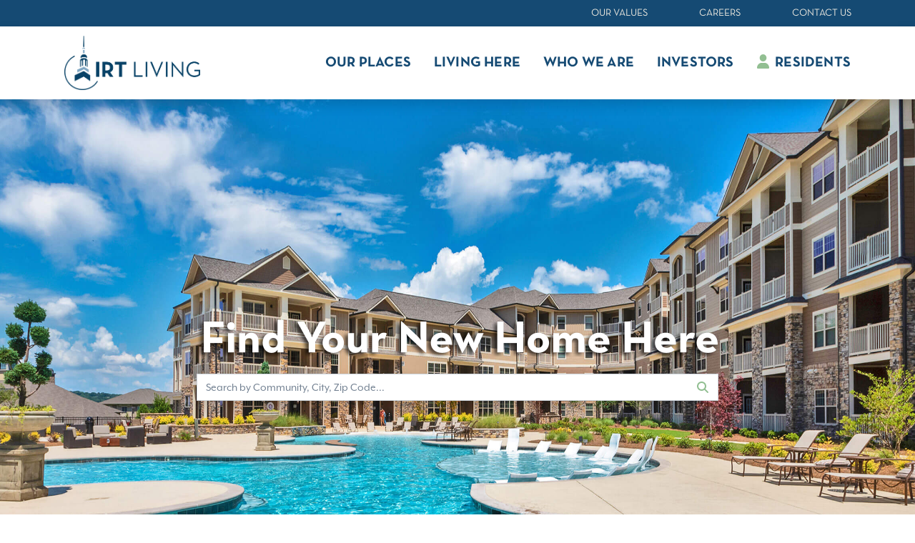

--- FILE ---
content_type: text/html; charset=utf-8
request_url: https://www.irtliving.com/
body_size: 18078
content:
<!DOCTYPE html>
<html lang="en">
<head>
    <meta charset="utf-8"/>
    <meta name="viewport" content="width=device-width, initial-scale=1, shrink-to-fit=no" />
    <meta name="description" content="Discover IRT Living and learn more about our markets, steps to find your new home, who we are, and our investors." />
    <meta name="facebook-domain-verification" content="r6wcxd3x8x4ryfj369juje2n0kuo0g" />
    <meta name="author" content="" />
    
    <title>Find Apartments For Rent Near You | IRT Living</title>
    <link rel="apple-touch-icon" sizes="57x57" href="https://cdn.irtliving.com/apple-icon-57x57.png?v=105047eed14fcab31116573f05fade07">
    <link rel="apple-touch-icon" sizes="60x60" href="https://cdn.irtliving.com/apple-icon-60x60.png?v=71f517b41d5ef7c7e197eb5969046c2e">
    <link rel="apple-touch-icon" sizes="72x72" href="https://cdn.irtliving.com/apple-icon-72x72.png?v=a6f6985b88743081515a835fe34cc0b3">
    <link rel="apple-touch-icon" sizes="76x76" href="https://cdn.irtliving.com/apple-icon-76x76.png?v=716fe74f11c18003cdf1a2ce0f61b961">
    <link rel="apple-touch-icon" sizes="114x114" href="https://cdn.irtliving.com/apple-icon-114x114.png?v=2385669c39639346eb8dae890beb276b">
    <link rel="apple-touch-icon" sizes="120x120" href="https://cdn.irtliving.com/apple-icon-120x120.png?v=0ca64965f331d1fc75c9ee0615c34067">
    <link rel="apple-touch-icon" sizes="144x144" href="https://cdn.irtliving.com/apple-icon-144x144.png?v=f5be74ae64fc3e9ab71f1aa55fd7b033">
    <link rel="apple-touch-icon" sizes="152x152" href="https://cdn.irtliving.com/apple-icon-152x152.png?v=694dea9aa054b5620be1abaa46f46ff0">
    <link rel="apple-touch-icon" sizes="180x180" href="https://cdn.irtliving.com/apple-icon-180x180.png?v=f9ff0ac7d9833b4fadb7b645217f2841">
    <link rel="icon" type="image/png" sizes="192x192"  href="https://cdn.irtliving.com/android-icon-192x192.png?v=45dbffa5b6d4ade2d61bc3a9dd0946aa">
    <link rel="icon" type="image/png" sizes="32x32" href="https://cdn.irtliving.com/favicon-32x32.png?v=ae3183e5e2a50d988f9a14d664f8a551">
    <link rel="icon" type="image/png" sizes="96x96" href="https://cdn.irtliving.com/favicon-96x96.png?v=083dbdfc56f21d4966d967a29fefef8b">
    <link rel="icon" type="image/png" sizes="16x16" href="https://cdn.irtliving.com/favicon-16x16.png?v=3a8f1c82d8925686e72315afa67d31ac">
    <link rel="manifest" href="https://cdn.irtliving.com/site.webmanifest.json?v=b56310b8ac72d11baae7e31a39e3dd69">
    <meta name="msapplication-TileColor" content="#ffffff">
    <meta name="msapplication-TileImage" content="https://cdn.irtliving.com/ms-icon-144x144.png?v=f5be74ae64fc3e9ab71f1aa55fd7b033">
    <meta name="theme-color" content="#ffffff">
    <script src="https://cmp.osano.com/16COkJTKYbNM34TQy/58dea54c-f61b-45ae-8acb-da13a2110c77/osano.js"></script>
<style>
/* cookie outline */
button.osano-cm-window__widget > svg > path:nth-child(1) {
stroke: #007b98 !important;
}
/* cookie background */
    button.osano-cm-window__widget > svg > path:nth-child(2) {
stroke: #007b98 !important; /* needs to match stroke color from outline */
fill: #007b98 !important;
}
/* cookie dots */
button.osano-cm-window__widget > svg > g {
fill: #ffffff !important;
}
</style>
    
    <!-- Global site tag (gtag.js) - Google Analytics -->
    <script async src="https://www.googletagmanager.com/gtag/js?id=UA-175061994-1"></script>
    <script>
        window.dataLayer = window.dataLayer || [];
        function gtag(){dataLayer.push(arguments);}
        gtag('js', new Date());
        gtag('config', 'UA-175061994-1');
    </script>
    <!-- Google Tag Manager -->
    <script>(function(w,d,s,l,i){w[l]=w[l]||[];w[l].push({'gtm.start':new Date().getTime(),event:'gtm.js'});var f=d.getElementsByTagName(s)[0],j=d.createElement(s),dl=l!='dataLayer'?'&l='+l:'';j.async=true;j.src='https://www.googletagmanager.com/gtm.js?id='+i+dl;f.parentNode.insertBefore(j,f);})(window,document,'script','dataLayer','GTM-P5M5WDV');</script>
    <!-- Font Awesome icons (free version)-->
    <script defer
            src="https://cdnjs.cloudflare.com/ajax/libs/font-awesome/6.4.2/js/all.min.js" 
            integrity="sha512-uKQ39gEGiyUJl4AI6L+ekBdGKpGw4xJ55+xyJG7YFlJokPNYegn9KwQ3P8A7aFQAUtUsAQHep+d/lrGqrbPIDQ==" 
            crossorigin="anonymous" 
            referrerpolicy="no-referrer">
    </script>
    <!-- Google fonts-->
    <link href="https://fonts.googleapis.com/css2?family=Bebas+Neue&amp;family=Nunito+Sans:wght@300;400;700&amp;family=Playfair+Display:wght@400;700&amp;display=swap" rel="stylesheet">
    <link href="https://fonts.googleapis.com/css?family=Open+Sans" rel="stylesheet">
    <link rel="stylesheet" href="https://use.typekit.net/bii3dxk.css">
    
    <link rel="stylesheet" href="https://cdn.irtliving.com/css/styles.css?v=525b7a61010c2bb57fe779690d5ebca3" />
</head>
<body data-use-elise-schedule-tour="false" id="page-top">
    <!-- Google Tag Manager (noscript) -->
    <noscript><iframe src="https://www.googletagmanager.com/ns.html?id=GTM-P5M5WDV" height="0" width="0" style="display:none;visibility:hidden"></iframe></noscript>
    
            <div class="all-navs sticky-top">
                <nav class="sub-header navbar bg-primary d-none d-lg-block">
                    <div class="container">
                        <ul class="list-unstyled d-lg-flex ml-auto mb-0 pr-1">
                            <li class="ml-6"><a href="/who-we-are/our-values" tabindex="-1">Our Values</a></li>
                            <li class="ml-6"><a href="/who-we-are/join-our-team" tabindex="-1">Careers</a></li>
                            <li class="ml-6"><a href="/who-we-are/contact-us" tabindex="-1">Contact Us</a></li>
                        </ul>
                    </div>
                </nav>
                <nav class="site-nav navbar navbar-light navbar-expand-lg p-0" id="mainNav">
                    <div class="container px-lg-1 py-2">
                        <a class="navbar-brand js-scroll-trigger" href="/">
                            <div class="brand"><img class="site-logo" src="https://cdn.irtliving.com/assets/img/logos/logo-irt-blue.png?v=9cffe951f380033d871a9d2c95a39b96" alt="IRT Living"/></div>
                        </a>
                        <button class="navbar-toggler" type="button" data-target="#mainNavBar" data-toggle="collapse" aria-controls="mainCollapse" aria-expanded="false" aria-label="Toggle navigation"><i class="fa fa-bars fa-lg"></i></button>
                        <div class="collapse navbar-collapse" id="mainNavBar">
                            <ul class="navbar-nav ml-auto">
                                <li class="nav-item dropdown mega-menu">
                                    <a class="nav-link dropdown-toggle " id="ourPlacesDropdown" href="/Our-Places" tabindex="0" role="button" data-toggle="dropdown" aria-haspopup="true" aria-expanded="false">Our Places</a>
                                    <a class="dropdown-toggle d-lg-none" role="button" tabindex="-1" data-toggle="dropdown" aria-haspopup="true" aria-expanded="false">&nbsp;</a>
                                    
<div class="dropdown-menu" aria-labelledby="ourPlacesDropdown">
    <div class="container py-4 py-xl-5">
        <div class="dropdown-menu-header d-none d-lg-block"><a class="text-decoration-none" href="/Our-Places" tabindex="-1">Our Places</a></div>
        <div class="row">
            <div class="col-12 col-count-4 locations-list mt-4">
                <div class="state d-inline-block w-100">
                    <div class="dropdown-header">Alabama</div>
                        <div><a class="dropdown-item" href="/Apartments-In/Huntsville-AL" tabindex="-1">Huntsville</a></div>
                </div>
                <div class="state d-inline-block w-100">
                    <div class="dropdown-header">Colorado</div>
                        <div><a class="dropdown-item" href="/Apartments-In/Colorado-Springs-CO" tabindex="-1">Colorado Springs</a></div>
                        <div><a class="dropdown-item" href="/Apartments-In/Denver-CO" tabindex="-1">Denver</a></div>
                        <div><a class="dropdown-item" href="/Apartments-In/Fort-Collins-CO" tabindex="-1">Fort Collins</a></div>
                </div>
                <div class="state d-inline-block w-100">
                    <div class="dropdown-header">Florida</div>
                        <div><a class="dropdown-item" href="/Apartments-In/Orlando-FL" tabindex="-1">Orlando</a></div>
                        <div><a class="dropdown-item" href="/Apartments-In/Tampa-FL" tabindex="-1">Tampa</a></div>
                </div>
                <div class="state d-inline-block w-100">
                    <div class="dropdown-header">Georgia</div>
                        <div><a class="dropdown-item" href="/Apartments-In/Atlanta-GA" tabindex="-1">Atlanta</a></div>
                </div>
                <div class="state d-inline-block w-100">
                    <div class="dropdown-header">Indiana</div>
                        <div><a class="dropdown-item" href="/Apartments-In/Indianapolis-IN" tabindex="-1">Indianapolis</a></div>
                </div>
                <div class="state d-inline-block w-100">
                    <div class="dropdown-header">Kentucky</div>
                        <div><a class="dropdown-item" href="/Apartments-In/Lexington-KY" tabindex="-1">Lexington</a></div>
                        <div><a class="dropdown-item" href="/Apartments-In/Louisville-KY" tabindex="-1">Louisville</a></div>
                </div>
                <div class="state d-inline-block w-100">
                    <div class="dropdown-header">North Carolina</div>
                        <div><a class="dropdown-item" href="/Apartments-In/Charlotte-NC" tabindex="-1">Charlotte</a></div>
                        <div><a class="dropdown-item" href="/Apartments-In/Raleigh-Durham-NC" tabindex="-1">Raleigh-Durham</a></div>
                        <div><a class="dropdown-item" href="/Apartments-In/Wilmington-NC" tabindex="-1">Wilmington</a></div>
                </div>
                <div class="state d-inline-block w-100">
                    <div class="dropdown-header">Ohio</div>
                        <div><a class="dropdown-item" href="/Apartments-In/Cincinnati-OH" tabindex="-1">Cincinnati</a></div>
                        <div><a class="dropdown-item" href="/Apartments-In/Columbus-OH" tabindex="-1">Columbus</a></div>
                </div>
                <div class="state d-inline-block w-100">
                    <div class="dropdown-header">Oklahoma</div>
                        <div><a class="dropdown-item" href="/Apartments-In/Oklahoma-City-OK" tabindex="-1">Oklahoma City</a></div>
                </div>
                <div class="state d-inline-block w-100">
                    <div class="dropdown-header">South Carolina</div>
                        <div><a class="dropdown-item" href="/Apartments-In/Charleston-SC" tabindex="-1">Charleston</a></div>
                        <div><a class="dropdown-item" href="/Apartments-In/Greenville-SC" tabindex="-1">Greenville</a></div>
                        <div><a class="dropdown-item" href="/Apartments-In/North-Myrtle-Beach-SC" tabindex="-1">North Myrtle Beach</a></div>
                </div>
                <div class="state d-inline-block w-100">
                    <div class="dropdown-header">Tennessee</div>
                        <div><a class="dropdown-item" href="/Apartments-In/Memphis-TN" tabindex="-1">Memphis</a></div>
                        <div><a class="dropdown-item" href="/Apartments-In/Nashville-TN" tabindex="-1">Nashville</a></div>
                </div>
                <div class="state d-inline-block w-100">
                    <div class="dropdown-header">Texas</div>
                        <div><a class="dropdown-item" href="/Apartments-In/Austin-TX" tabindex="-1">Austin</a></div>
                        <div><a class="dropdown-item" href="/Apartments-In/Dallas-TX" tabindex="-1">Dallas</a></div>
                        <div><a class="dropdown-item" href="/Apartments-In/Fort-Worth-TX" tabindex="-1">Fort Worth</a></div>
                        <div><a class="dropdown-item" href="/Apartments-In/Houston-TX" tabindex="-1">Houston</a></div>
                        <div><a class="dropdown-item" href="/Apartments-In/San-Antonio-TX" tabindex="-1">San Antonio</a></div>
                </div>
            </div>
            <div class="col-12 text-center"><a class="btn btn-link btn-lg text-decoration-none text-info" href="/Our-Places">View All Markets ></a></div>
        </div>
    </div>
</div>

                                </li>
                                <li class="nav-item dropdown mega-menu">
                                    <a class="nav-link dropdown-toggle " id="LivingDropdown" href="/living-here" tabindex="0" role="button" data-toggle="dropdown" aria-haspopup="true" aria-expanded="false">Living Here</a>
                                    <a class="dropdown-toggle d-lg-none" role="button" tabindex="-1" data-toggle="dropdown" aria-haspopup="true" aria-expanded="false">&nbsp;</a>
                                    <div class="dropdown-menu" aria-labelledby="LivingDropdown">
                                        <div class="container py-4 py-xl-5">
                                            <div class="row">
                                                <div class="col col-md-8">
                                                    <div class="dropdown-menu-header d-none d-lg-block"><a class="text-decoration-none" href="/living-here" tabindex="-1">Living Here</a></div>
                                                    <p>Let us take the guesswork out of securing your new dream apartment. Here, you’ll find everything you need to know from the start of your apartment search to settling into your new home.</p>
                                                </div>
                                                <div class="col-12 col-md-3 offset-md-1">
                                                    <div class="dropdown-header">Explore</div>
                                                    <ul class="list-unstyled">
                                                        <li><a href="/living-here/finding" tabindex="-1">Finding</a></li>
                                                        <li><a href="/living-here/leasing" tabindex="-1">Leasing</a></li>
                                                        <li><a href="/living-here/living" tabindex="-1">Living</a></li>
                                                        <li><a href="/living-here/resident-benefits" tabindex="-1">Learning</a></li>
                                                        <li><a href="/living-here/renewing" tabindex="-1">Renewing</a></li>
                                                    </ul>
                                                </div>
                                            </div>
                                        </div>
                                    </div>
                                </li>
                                <li class="nav-item dropdown mega-menu">
                                    <a class="nav-link dropdown-toggle " id="whoWeAreDropdown" href="/who-we-are" tabindex="0" role="button" data-toggle="dropdown" aria-haspopup="true" aria-expanded="false">Who We Are</a>
                                    <a class="dropdown-toggle d-lg-none" role="button" tabindex="-1" data-toggle="dropdown" aria-haspopup="true" aria-expanded="false">&nbsp;</a>
                                    <div class="dropdown-menu" aria-labelledby="whoWeAreDropdown">
                                        <div class="container py-4 py-xl-5">
                                            <div class="row">
                                                <div class="col col-md-8">
                                                    <div class="dropdown-menu-header d-none d-lg-block"><a class="text-decoration-none" href="/who-we-are" tabindex="-1">Who We Are</a></div>
                                                    <p>IRT's Purpose is to provide exceptional living experiences. By doing so, prospective residents choose to live with us, current residents want to stay with us, and great people want to work with us. This in turn generates results that makes investors choose to invest in us. <a href="/who-we-are/our-values">Our Values</a> are the foundation for everything we do and to our commitment in fulfilling our Purpose. Get to know us!</p>
                                                </div>
                                                <div class="col-12 col-md-3 offset-md-1">
                                                    <div class="dropdown-header">Explore</div>
                                                    <ul class="list-unstyled">
                                                        <li><a href="/who-we-are/irt-living" tabindex="-1">IRT Living</a></li>
                                                        <li><a href="/who-we-are/our-values" tabindex="-1">Our Values</a></li>
                                                        <li><a href="/who-we-are/leadership" tabindex="-1">Leadership</a></li>
                                                        <li><a href="/who-we-are/irt-build" tabindex="-1">IRT Build</a></li>
                                                        <li><a href="/who-we-are/join-our-team" tabindex="-1">Join Our Team</a></li>
                                                        <li><a href="/who-we-are/contact-us" tabindex="-1">Contact Us</a></li>
                                                    </ul>
                                                </div>
                                            </div>
                                        </div>
                                    </div>
                                </li>
                                <li class="nav-item dropdown mega-menu">
                                    <a class="nav-link dropdown-toggle" id="investorsDropdown" href="https://investors.irtliving.com/corporate-profile/" target="_blank" tabindex="0" role="button" data-toggle="dropdown" aria-haspopup="true" aria-expanded="false">Investors</a>
                                    <a class="dropdown-toggle d-lg-none" role="button" tabindex="-1" data-toggle="dropdown" aria-haspopup="true" aria-expanded="false">&nbsp;</a>
                                    <div class="dropdown-menu" aria-labelledby="investorsDropdown">
                                        <div class="container py-4 py-xl-5">
                                            <div class="row">
                                                <div class="col col-md-8">
                                                    <div class="dropdown-menu-header d-none d-lg-block"><a class="text-decoration-none" href="https://investors.irtliving.com/corporate-profile/" target="_blank" tabindex="-1">Investors</a></div>
                                                    <p>Independence Realty Trust, Inc. (NYSE: IRT) owns and operates multifamily apartment properties across the country. Connect with us so we can build together.</p>
                                                </div>
                                                <div class="col-12 col-md-3 offset-md-1">
                                                    <div class="dropdown-header">Explore</div>
                                                    <ul class="list-unstyled">
                                                        <li><a href="https://investors.irtliving.com/corporate-profile/" tabindex="-1" target="_blank">Corporate Profile<span class="fa fa-external-link-alt ml-2"></span></a></li>
                                                        <li><a href="https://investors.irtliving.com/corporate-governance/" tabindex="-1" target="_blank">Corporate Governance<span class="fa fa-external-link-alt ml-2"></span></a></li>
                                                        <li><a href="https://investors.irtliving.com/sustainability/" tabindex="-1" target="_blank">Sustainability<span class="fa fa-external-link-alt ml-2"></span></a></li>
                                                        <li><a href="https://investors.irtliving.com/board-of-directors/" tabindex="-1" target="_blank">Board of Directors<span class="fa fa-external-link-alt ml-2"></span></a></li>
                                                        <li><a href="https://investors.irtliving.com/dividend-history/" tabindex="-1" target="_blank">Dividend History<span class="fa fa-external-link-alt ml-2"></span></a></li>
                                                        <li><a href="https://investors.irtliving.com/investor-email-alerts/" tabindex="-1" target="_blank">Email Alerts<span class="fa fa-external-link-alt ml-2"></span></a></li>
                                                        <li><a href="https://investors.irtliving.com/insider-filings/" tabindex="-1" target="_blank">Insider Filings<span class="fa fa-external-link-alt ml-2"></span></a></li>
                                                        <li><a href="https://investors.irtliving.com/press-releases/" tabindex="-1" target="_blank">Press Releases<span class="fa fa-external-link-alt ml-2"></span></a></li>
                                                        <li><a href="https://investors.irtliving.com/supplemental-information/" tabindex="-1" target="_blank">Supplemental Information<span class="fa fa-external-link-alt ml-2"></span></a></li>
                                                        <li><a href="https://investors.irtliving.com/presentation/" tabindex="-1" target="_blank">Presentation<span class="fa fa-external-link-alt ml-2"></span></a></li>
                                                        <li><a href="https://investors.irtliving.com/sec-filings/" tabindex="-1" target="_blank">SEC Filings<span class="fa fa-external-link-alt ml-2"></span></a></li>
                                                        <li><a href="https://investors.irtliving.com/stock-info/" tabindex="-1" target="_blank">Stock Info<span class="fa fa-external-link-alt ml-2"></span></a></li>
                                                        <li><a href="https://investors.irtliving.com/form-8937/" tabindex="-1" target="_blank">Form 8937<span class="fa fa-external-link-alt ml-2"></span></a></li>
                                                        <li><a href="https://investors.irtliving.com/proxy-materials/" tabindex="-1" target="_blank">Proxy Materials<span class="fa fa-external-link-alt ml-2"></span></a></li>
                                                    </ul>
                                                </div>
                                            </div>
                                        </div>
                                    </div>
                                </li>
                                <li class="nav-item dropdown mega-menu small-dropdown">
                                    <a class="nav-link dropdown-toggle" id="residentsDropdown" type="button" tabindex="0" role="button" data-toggle="dropdown" aria-haspopup="true" aria-expanded="false">
                                        <div class="fa fa-user text-secondary mr-1"></div>
                                        Residents
                                    </a>
                                    
    <div class="dropdown-menu" aria-labelledby="residentsDropdown">
        <div class="container p-4">
            <div class="row">
                <div class="col">
                    <h2 class="small-title">Select your community</h2>
                    <form class="mb-4 community-links">
                        <div class="form-row">
                            <div class="col-8 col-md-10">
                                <select class="form-control community-link" tabindex="-1">
                                    <option value="">Please Select a Community</option>
                                        <option value="https://1250west-living.residentportal.com/auth" data-maintenance="">1250 West</option>
                                        <option value="https://3030atapopka.residentportal.com/auth" data-maintenance="">3030 at Apopka</option>
                                        <option value="https://arborsatbrookfield.residentportal.com/auth" data-maintenance="">Arbors at Brookfield</option>
                                        <option value="https://arborsriveroaks.residentportal.com/auth" data-maintenance="">Arbors River Oaks</option>
                                        <option value="https://aston.residentportal.com/auth" data-maintenance="">Aston</option>
                                        <option value="https://autumnbreeze.residentportal.com/auth" data-maintenance="">Autumn Breeze</option>
                                        <option value="https://avalonoaksapts.residentportal.com/auth" data-maintenance="">Avalon Oaks</option>
                                        <option value="https://avenuesatcraigranch.residentportal.com/auth" data-maintenance="">Avenues at Craig Ranch</option>
                                        <option value="https://averypoint.residentportal.com/auth" data-maintenance="">Avery Point</option>
                                        <option value="https://ballparktownmadison.residentportal.com/auth" data-maintenance="">Ballpark Apartments @ Town Madison</option>
                                        <option value="https://bayviewclub.residentportal.com/auth" data-maintenance="">Bayview Club</option>
                                        <option value="https://bellaterra.residentportal.com/auth" data-maintenance="">Bella Terra at City Center</option>
                                        <option value="https://benningtonpondapts.residentportal.com/auth" data-maintenance="">Bennington Pond</option>
                                        <option value="https://bricegrovepark.residentportal.com/auth" data-maintenance="">BriceGrove Park</option>
                                        <option value="https://bridgepointe.residentportal.com/auth" data-maintenance="">Bridge Pointe</option>
                                        <option value="https://bristolvillageaurora.residentportal.com/auth" data-maintenance="">Bristol Village</option>
                                        <option value="https://brookside-apts.residentportal.com/auth" data-maintenance="">Brookside</option>
                                        <option value="https://brunswickpoint.residentportal.com/auth" data-maintenance="">Brunswick Point</option>
                                        <option value="https://canyonresort-living.residentportal.com/auth" data-maintenance="">Canyon Resort at Great Hills</option>
                                        <option value="https://carringtonchampionforest.residentportal.com/auth" data-maintenance="">Carrington at Champion Forest</option>
                                        <option value="https://carringtonparkhuffmeister.residentportal.com/auth" data-maintenance="">Carrington Park at Huffmeister</option>
                                        <option value="https://carringtonplaceapt.residentportal.com/auth" data-maintenance="">Carrington Place</option>
                                        <option value="https://cherrygrovecommons.residentportal.com/auth" data-maintenance="">Cherry Grove Commons</option>
                                        <option value="https://liveatcollierpark.residentportal.com/auth" data-maintenance="">Collier Park</option>
                                        <option value="https://columnsonwetherington.residentportal.com/auth" data-maintenance="">Columns on Wetherington</option>
                                        <option value="https://creekstone.residentportal.com/auth" data-maintenance="">Creekstone at RTP</option>
                                        <option value="https://cyancraigranch.residentportal.com/auth" data-maintenance="">Cyan Craig Ranch</option>
                                        <option value="https://cyanmallardcreek.residentportal.com/auth" data-maintenance="">Cyan Mallard Creek</option>
                                        <option value="https://deepdeuceapartments.residentportal.com/auth" data-maintenance="">Deep Deuce at Bricktown</option>
                                        <option value="https://DestinationatArista.residentportal.com/auth" data-maintenance="">Destination at Arista</option>
                                        <option value="https://doublecreekflats.residentportal.com/auth" data-maintenance="">Double Creek Flats</option>
                                        <option value="https://eleven10atfarmersmarket.residentportal.com/auth" data-maintenance="">Eleven10 at Farmers Market</option>
                                        <option value="https://flatironflats.residentportal.com/auth" data-maintenance="">Flatiron Flats</option>
                                        <option value="https://forty57.residentportal.com/auth" data-maintenance="">Forty57</option>
                                        <option value="https://fountainssouthend.residentportal.com/auth" data-maintenance="">Fountains Southend</option>
                                        <option value="https://foxtrailsapts.residentportal.com/auth" data-maintenance="">Fox Trails</option>
                                        <option value="https://garrisonstation.residentportal.com/auth" data-maintenance="">Garrison Station</option>
                                        <option value="https://gatewayatpinellas.residentportal.com/auth" data-maintenance="">Gateway at Pinellas</option>
                                        <option value="https://harrisonplace.residentportal.com/auth" data-maintenance="">Harrison Place</option>
                                        <option value="https://hartshirelakes.residentportal.com/auth" data-maintenance="">Hartshire Lakes</option>
                                        <option value="https://heritagegrandsienna.residentportal.com/auth" data-maintenance="">Heritage Grand at Sienna</option>
                                        <option value="https://apartmentsathighlandridge.residentportal.com/auth" data-maintenance="">Highland Ridge</option>
                                        <option value="https://hilliardgrand.residentportal.com/auth" data-maintenance="">Hilliard Grand</option>
                                        <option value="https://hilliardpark.residentportal.com/auth" data-maintenance="">Hilliard Park</option>
                                        <option value="https://hilliardsummit.residentportal.com/auth" data-maintenance="">Hilliard Summit</option>
                                        <option value="https://jefferson.residentportal.com/auth" data-maintenance="">Jefferson at the Perimeter</option>
                                        <option value="https://kensingtonbythevineyard.residentportal.com/auth" data-maintenance="">Kensington by the Vineyard</option>
                                        <option value="https://lakesofnorthdale.residentportal.com/auth" data-maintenance="">Lakes of Northdale</option>
                                        <option value="https://lakesideatcoppell-living.residentportal.com/auth" data-maintenance="">Lakeside at Coppell</option>
                                        <option value="https://jonesfarm.residentportal.com/auth" data-maintenance="">Legacy at Jones Farm</option>
                                        <option value="https://lenoxplace.residentportal.com/auth" data-maintenance="">Lenoxplace at Garner Station</option>
                                        <option value="https://losroblesliving.residentportal.com/auth" data-maintenance="">Los Robles</option>
                                        <option value="https://lucerne.residentportal.com/auth" data-maintenance="">Lucerne at Lake Brandon</option>
                                        <option value="https://mallardcrossingloveland.residentportal.com/auth" data-maintenance="">Mallard Crossing</option>
                                        <option value="https://millenia700.residentportal.com/auth" data-maintenance="">Millenia 700</option>
                                        <option value="https://millercreekapts.residentportal.com/auth" data-maintenance="">Miller Creek at Germantown</option>
                                        <option value="https://montclairparcoklahomacityapartments.residentportal.com/auth" data-maintenance="">Montclair Parc</option>
                                        <option value="https://monticello-living.residentportal.com/auth" data-maintenance="">Monticello by the Vineyard</option>
                                        <option value="https://northpark.residentportal.com/auth" data-maintenance="">North Park at Eagle&#x27;s Landing</option>
                                        <option value="https://oxmoor.residentportal.com/auth" data-maintenance="">Oxmoor</option>
                                        <option value="https://parkvalley.residentportal.com/auth" data-maintenance="">Park Valley</option>
                                        <option value="https://patinaflats.residentportal.com/auth" data-maintenance="">Patina Flats at the Foundry</option>
                                        <option value="https://peakviewattboneranch.residentportal.com/auth" data-maintenance="">PeakView at T-Bone Ranch</option>
                                        <option value="https://peakviewbyhorseshoelake.residentportal.com/auth" data-maintenance="">PeakView by Horseshoe Lake</option>
                                        <option value="https://prestonhills-living.residentportal.com/auth" data-maintenance="">Preston Hills at Mill Creek</option>
                                        <option value="https://prospectpark.residentportal.com/auth" data-maintenance="">Prospect Park</option>
                                        <option value="https://reflections-living.residentportal.com/auth" data-maintenance="">Reflections on Sweetwater</option>
                                        <option value="https://revealoncumberland.residentportal.com/auth" data-maintenance="">Reveal on Cumberland</option>
                                        <option value="https://riverfordcrossing.residentportal.com/auth" data-maintenance="">Riverford Crossing</option>
                                        <option value="https://rockycreek.residentportal.com/auth" data-maintenance="">Rocky Creek</option>
                                        <option value="https://rosemontateastcobb-living.residentportal.com/auth" data-maintenance="">Rosemont at East Cobb</option>
                                        <option value="https://runawaybayindianapolis.residentportal.com/auth" data-maintenance="">Runaway Bay</option>
                                        <option value="https://schirmfarmsapts.residentportal.com/auth" data-maintenance="">Schirm Farms</option>
                                        <option value="https://serenzaocoeevillage.residentportal.com/auth" data-maintenance="">Serenza at Ocoee Village</option>
                                        <option value="https://sixteen50-living.residentportal.com/auth" data-maintenance="">Sixteen50 at Lake Ray Hubbard</option>
                                        <option value="https://springcreekedmondapartments.residentportal.com/auth" data-maintenance="">Spring Creek of Edmond</option>
                                        <option value="https://stjamesgoosecreek.residentportal.com/auth" data-maintenance="">St. James at Goose Creek</option>
                                        <option value="https://stonebridgecrossingapts.residentportal.com/auth" data-maintenance="">Stonebridge Crossing</option>
                                        <option value="https://stoneridgefarmssmyrna.residentportal.com/auth" data-maintenance="">Stoneridge Farms</option>
                                        <option value="https://sugarmill-living.residentportal.com/auth" data-maintenance="">Sugar Mill</option>
                                        <option value="https://talisonrow.residentportal.com/auth" data-maintenance="">Talison Row at Daniel Island</option>
                                        <option value="https://the1800-living.residentportal.com/auth" data-maintenance="">The 1800 at Barrett Lakes</option>
                                        <option value="https://adleycraigranch.residentportal.com/auth" data-maintenance="">The Adley Craig Ranch</option>
                                        <option value="https://theaugusta.residentportal.com/auth" data-maintenance="">The Augusta</option>
                                        <option value="https://livethechelsea.residentportal.com/auth" data-maintenance="">The Chelsea</option>
                                        <option value="https://livethecommonscw.residentportal.com/auth" data-maintenance="">The Commons at Canal Winchester</option>
                                        <option value="https://thedelano-living.residentportal.com/auth" data-maintenance="">The Delano at North Richland Hills</option>
                                        <option value="https://enclavetranquilitylake.residentportal.com/auth" data-maintenance="">The Enclave at Tranquility Lake</option>
                                        <option value="https://invitational.residentportal.com/auth" data-maintenance="">The Invitational</option>
                                        <option value="https://landings.residentportal.com/auth" data-maintenance="">The Landings of Brentwood</option>
                                        <option value="https://themeadows-living.residentportal.com/auth" data-maintenance="">The Meadows at North Richland Hills</option>
                                        <option value="https://oasiscoloradosprings.residentportal.com/auth" data-maintenance="">The Oasis</option>
                                        <option value="https://pointeatcanyonridge.residentportal.com/auth" data-maintenance="">The Pointe at Canyon Ridge</option>
                                        <option value="https://thepointe-living.residentportal.com/auth" data-maintenance="">The Pointe at Vista Ridge</option>
                                        <option value="https://residencesmcginnisferryliving.residentportal.com/auth" data-maintenance="">The Residences on McGinnis Ferry</option>
                                        <option value="https://retreatathamburgplace.residentportal.com/auth" data-maintenance="">The Retreat at Hamburg Place</option>
                                        <option value="https://retreatatquailnorth.residentportal.com/auth" data-maintenance="">The Retreat at Quail North</option>
                                        <option value="https://theshores-living.residentportal.com/auth" data-maintenance="">The Shores</option>
                                        <option value="https://viewsofmusiccity.residentportal.com/auth" data-maintenance="">The Views of Music City</option>
                                        <option value="https://villageatauburn.residentportal.com/auth" data-maintenance="">The Village at Auburn</option>
                                        <option value="https://thornhill.residentportal.com/auth" data-maintenance="">Thornhill</option>
                                        <option value="https://tidesatcalabash.residentportal.com/auth" data-maintenance="">Tides at Calabash</option>
                                        <option value="https://vantageonhillsborough.residentportal.com/auth" data-maintenance="">Vantage on Hillsborough</option>
                                        <option value="https://cityparkapts.residentportal.com/auth" data-maintenance="">Vesta City Park</option>
                                        <option value="https://villagesatspringhill.residentportal.com/auth" data-maintenance="">Villages at Spring Hill</option>
                                        <option value="https://virtuoso.residentportal.com/auth" data-maintenance="">Virtuoso</option>
                                        <option value="https://vueknolltrail.residentportal.com/auth" data-maintenance="">Vue at Knoll Trail</option>
                                        <option value="https://vvandm.residentportal.com/auth" data-maintenance="">VV&amp;M</option>
                                        <option value="https://walnuthillmemphis.residentportal.com/auth" data-maintenance="">Walnut Hill</option>
                                        <option value="https://waterfordlanding.residentportal.com/auth" data-maintenance="">Waterford Landing</option>
                                        <option value="https://waterfordplaceriataranch.residentportal.com/auth" data-maintenance="">Waterford Place at Riata Ranch</option>
                                        <option value="https://bigcreek.residentportal.com/auth" data-maintenance="">Waterstone at Big Creek</option>
                                        <option value="https://waterstonebriercreek.residentportal.com/auth" data-maintenance="">Waterstone at Brier Creek</option>
                                        <option value="https://windrush-apts.residentportal.com/auth" data-maintenance="">Windrush</option>
                                </select>
                            </div>
                            <div class="col-4 col-md-2"><button class="btn btn-outline-secondary btn-block" type="submit" tabindex="-1">Go</button></div>
                        </div>
                        <p class="mt-2 maintenance text-info"></p>
                    </form>
                    <p class="mb-0">
                        Not a resident yet? View our
                        <a href="/living-here" tabindex="-1">Living</a>
                        page to see what's available for Residents.
                    </p>
                </div>
            </div>
        </div>
    </div>

                                </li>
                                <li class="nav-item top-separator d-lg-none"><a class="nav-link" href="/who-we-are/our-values" tabindex="-1">Our Values</a></li>
                                <li class="nav-item d-lg-none"><a class="nav-link" href="/who-we-are/join-our-team" tabindex="-1">Careers</a></li>
                                <li class="nav-item d-lg-none"><a class="nav-link" href="/who-we-are/contact-us" tabindex="-1">Contact Us</a></li>
                            </ul>
                        </div>
                    </div>
                </nav>
            </div>
    
    

    
<header class="banner justify-content-center">
    <div class="banner-bg">
        <div class="banner-image justify-content-center bg-fade"
            style="background-image: url('https://cdn.irtliving.com/assets/img/backgrounds/bg-homepage-banner.jpg?v=cfa9695b397e3e0ad165b4958f078893')"></div>
    </div>
    <div class="banner-content">
        <div class="container h-100">
            <div class="row h-100 justify-content-center">
                <div class="col-lg-8">
                    <h2 class="title text-large text-center h1"><img src="https://cdn.irtliving.com/assets/img/homepage/find-your-new-home-here.png?v=9bddeaa587ecf72044586800e27530be" class="img-fluid" width="730" height="65"></h2>
                    <div class="form-group row no-gutters">
                        <div class="col-12">
                            <div class="input-group input-group-absolute autocomplete">
                                <input class="form-control py-2" id="autocomplete" type="text" aria-label="search"
                                    placeholder="Search by Community, City, Zip Code..." />
                                <span class="input-group-append">
                                    <div class="input-group-text bg-white"><i
                                            class="fa fa-search text-secondary"></i></div>
                                </span>
                            </div>
                        </div>
                    </div>
                </div>
            </div>
        </div>
    </div>
</header>

<!-- All Markets-->
<section class="page-section" id="markets">
    <div class="container text-lg-center">
        <h1 class="h2 mb-4">Imagine What's Possible When You Feel At Home</h1>
        <p class="mb-4 lead">Are you ready to relocate? Are you looking for a space fit for a family or for you and your
                fur babies? IRT Living offers thoughtful homes that welcome everyone. Let us find you a community that
                has everything you need and more — explore all our markets and choose from one of our exceptional
                communities near you.
        </p>
        <div class="text-center"><a class="btn btn-lg btn-outline-secondary mx-auto" href="/Our-Places">Find Your
                Home</a></div>
    </div>
</section>

<!-- IRT living & Core values-->
<section class="checkered-content">
    <div class="content-block page-section bg-pattern-blue-flipped bg-sm-white row-default">
        <div class="container">
            <div class="row">
                <div
                    class="content-block-image images text-center col-sm-8 offset-sm-2 offset-lg-0 col-lg-5 single">
                    <img class="img-fluid d-none d-lg-block" src="https://cdn.irtliving.com/assets/img/homepage/wide-angle-room-shot.jpg?v=c21edf9ec427100e355026e9f8c0fc0d"
                        alt="Photo of the living room and kitchen" />
                </div>
                <div class="content-block-content offset-lg-1 mb-3 col-lg-6">
                    <h2 class="mb-4">Living Here</h2>
                    <p class="lead">You&#8217;ve found the home you want, now let&#8217;s make it official! We&#8217;ve streamlined the move-in
                        process so that you can focus on what&#8217;s important. Learn more about the steps to settling
                        into your new apartment home with IRT.</p>
                    <ul class="link-list">
                        <li>
                            <a href="/living-here/finding">
                                Finding
                            </a>
                        </li>
                        <li>
                            <a href="/living-here/leasing">
                                Leasing
                            </a>
                        </li>
                        <li>
                            <a href="/living-here/living">
                                Living
                            </a>
                        </li>
                        <li>
                            <a href="/living-here/resident-benefits">
                                Learning
                            </a>
                        </li>
                        <li>
                            <a href="/living-here/renewing">
                                Renewing
                            </a>
                        </li>
                    </ul>
                </div>
            </div>
        </div>
    </div>
    <div class="content-block page-section bg-pattern-blue row-default">
        <div class="container">
            <div class="row">
                <div
                    class="content-block-image images text-center col-sm-8 offset-sm-2 offset-lg-0 col-lg-5 offset-lg-1 single">
                    <img class="img-fluid d-none d-lg-block" src="https://cdn.irtliving.com/assets/img/homepage/team-meeting.jpg?v=57850b346f33986ae57d83799f50c8e2"
                        alt="3 people having a conversation in a conference room" />
                </div>
                <div class="content-block-content mb-3 col-lg-6">
                    <h2 class="mb-4">Who We Are</h2>
                    <p class="lead">Our team understands your needs and we&#8217;re here to make sure they&#8217;re met. We are passionate
                        about offering you an experience that&#8217;s second to none. Through excellent customer service
                        and beautiful apartment homes, we make all our decisions with you in mind. Learn about the
                        team behind it all.</p>
                    <ul class="link-list">
                        <li>
                            <a href="/who-we-are/irt-living">
                                IRT Living
                            </a>
                        </li>
                        <li>
                            <a href="/who-we-are/our-values">
                                Our Values
                            </a>
                        </li>
                        <li>
                            <a href="/who-we-are/leadership">
                                Leadership
                            </a>
                        </li>
                        <li>
                            <a href="/who-we-are/irt-build">
                                IRT Build
                            </a>
                        </li>
                        <li>
                            <a href="/who-we-are/join-our-team">
                                Join Our Team
                            </a>
                        </li>
                        <li>
                            <a href="/who-we-are/contact-us">
                                Contact Us
                            </a>
                        </li>
                    </ul>
                </div>
            </div>
        </div>
    </div>
</section>

<section class="checkered-content">
    <div class="content-block page-section template-split-image row-reverse"
        style="background-image: url(https://cdn.irtliving.com/assets/img/backgrounds/bg-investors.jpg?v=66fbac02f5ad728fbe9b72b223b0622c">
        <div class="container">
            <div class="row">
                <div
                    class="content-block-image images text-center col-sm-8 offset-sm-2 offset-lg-0 col-lg-5 offset-lg-1 single">
                    <img class="img-fluid d-lg-none" src="https://cdn.irtliving.com/assets/img/who-we-are/leadership-cropped.jpg?v=323b4837143d5a6575e0fa7b6955f28d"
                        alt="Photo of people in a conference room" />
                </div>
                <div class="content-block-content mb-3 col-lg-6 col-xl-5">
                    <h2 class="mb-4">Investors</h2>
                    <p class="lead">Independence Realty Trust, Inc. (NYSE: IRT) owns and operates multifamily apartment
                        properties across the country. IRT aims to provide stockholders attractive risk-adjusted
                        returns through diligent portfolio management, strong operational performance, and a
                        consistent return of capital through distributions and capital appreciation. Connect with us
                        so we can build together.</p>
                    <ul class="link-list">
                        <li><a href="https://investors.irtliving.com/corporate-profile/" tabindex="-1" target="_blank">Corporate Profile<span class="fa fa-external-link-alt ml-2"></span></a></li>
                        <li><a href="https://investors.irtliving.com/corporate-governance/" tabindex="-1" target="_blank">Corporate Governance<span class="fa fa-external-link-alt ml-2"></span></a></li>
                        <li><a href="https://investors.irtliving.com/sustainability/" tabindex="-1" target="_blank">Sustainability<span class="fa fa-external-link-alt ml-2"></span></a></li>
                        <li><a href="https://investors.irtliving.com/board-of-directors/" tabindex="-1" target="_blank">Board of Directors<span class="fa fa-external-link-alt ml-2"></span></a></li>
                        <li><a href="https://investors.irtliving.com/dividend-history/" tabindex="-1" target="_blank">Dividend History<span class="fa fa-external-link-alt ml-2"></span></a></li>
                        <li><a href="https://investors.irtliving.com/investor-email-alerts/" tabindex="-1" target="_blank">Email Alerts<span class="fa fa-external-link-alt ml-2"></span></a></li>
                        <li><a href="https://investors.irtliving.com/insider-filings/" tabindex="-1" target="_blank">Insider Filings<span class="fa fa-external-link-alt ml-2"></span></a></li>
                        <li><a href="https://investors.irtliving.com/press-releases/" tabindex="-1" target="_blank">Press Releases<span class="fa fa-external-link-alt ml-2"></span></a></li>
                        <li><a href="https://investors.irtliving.com/supplemental-information/" tabindex="-1" target="_blank">Supplemental Information<span class="fa fa-external-link-alt ml-2"></span></a></li>
                        <li><a href="https://investors.irtliving.com/presentation/" tabindex="-1" target="_blank">Presentation<span class="fa fa-external-link-alt ml-2"></span></a></li>
                        <li><a href="https://investors.irtliving.com/sec-filings/" tabindex="-1" target="_blank">SEC Filings<span class="fa fa-external-link-alt ml-2"></span></a></li>
                        <li><a href="https://investors.irtliving.com/stock-info/" tabindex="-1" target="_blank">Stock Info<span class="fa fa-external-link-alt ml-2"></span></a></li>
                        <li><a href="https://investors.irtliving.com/form-8937/" tabindex="-1" target="_blank">Form 8937<span class="fa fa-external-link-alt ml-2"></span></a></li>
                        <li><a href="https://investors.irtliving.com/proxy-materials/" tabindex="-1" target="_blank">Proxy Materials<span class="fa fa-external-link-alt ml-2"></span></a></li>
                    </ul>
                </div>
            </div>
        </div>
    </div>
</section>




    
  

  


    <!-- Footer-->
<footer class="page-footer">
    <nav class="navbar navbar-dark main-footer bg-dark p-0 site-nav navbar-expand-xl">
        <div class="container px-lg-1 py-4 px-3 px-lg-0">
            <a class="navbar-brand js-scroll-trigger" href="/">
                <div class="brand"><img class="site-logo" src="https://cdn.irtliving.com/assets/img/logos/logo-irt-white.png?v=2a16bf39f29bbac83951eca2bc4e5520" alt="IRT Living" /></div>
            </a>
            <ul class="navbar-nav ml-auto">
                <li class="nav-item"><a class="nav-link" id="ourPlacesDropdown" href="/Our-Places" tabindex="0">Our Places</a></li>
                <li class="nav-item"><a class="nav-link" id="LivingDropdown" href="/living-here" tabindex="0">Living Here</a></li>
                <li class="nav-item"><a class="nav-link" id="whoWeAreDropdown" href="/who-we-are" tabindex="0">Who We Are</a></li>
                <li class="nav-item"><a class="nav-link" id="investorsDropdown" href="https://investors.irtliving.com/corporate-profile/" target="_blank" tabindex="0">Investors</a></li>
                    <li class="nav-item dropdown dropup">
                        <a class="nav-link dropdown-toggle" id="residentsDropdown" type="button" tabindex="0" role="button" data-toggle="dropdown" aria-haspopup="true" aria-expanded="false">
                            <div class="fa fa-user text-secondary mr-1"></div>
                            Residents
                        </a>
                        
    <div class="dropdown-menu" aria-labelledby="residentsDropdown">
        <div class="container p-4">
            <div class="row">
                <div class="col">
                    <h2 class="small-title">Select your community</h2>
                    <form class="mb-4 community-links">
                        <div class="form-row">
                            <div class="col-8 col-md-10">
                                <select class="form-control community-link" tabindex="-1">
                                    <option value="">Please Select a Community</option>
                                        <option value="https://1250west-living.residentportal.com/auth" data-maintenance="">1250 West</option>
                                        <option value="https://3030atapopka.residentportal.com/auth" data-maintenance="">3030 at Apopka</option>
                                        <option value="https://arborsatbrookfield.residentportal.com/auth" data-maintenance="">Arbors at Brookfield</option>
                                        <option value="https://arborsriveroaks.residentportal.com/auth" data-maintenance="">Arbors River Oaks</option>
                                        <option value="https://aston.residentportal.com/auth" data-maintenance="">Aston</option>
                                        <option value="https://autumnbreeze.residentportal.com/auth" data-maintenance="">Autumn Breeze</option>
                                        <option value="https://avalonoaksapts.residentportal.com/auth" data-maintenance="">Avalon Oaks</option>
                                        <option value="https://avenuesatcraigranch.residentportal.com/auth" data-maintenance="">Avenues at Craig Ranch</option>
                                        <option value="https://averypoint.residentportal.com/auth" data-maintenance="">Avery Point</option>
                                        <option value="https://ballparktownmadison.residentportal.com/auth" data-maintenance="">Ballpark Apartments @ Town Madison</option>
                                        <option value="https://bayviewclub.residentportal.com/auth" data-maintenance="">Bayview Club</option>
                                        <option value="https://bellaterra.residentportal.com/auth" data-maintenance="">Bella Terra at City Center</option>
                                        <option value="https://benningtonpondapts.residentportal.com/auth" data-maintenance="">Bennington Pond</option>
                                        <option value="https://bricegrovepark.residentportal.com/auth" data-maintenance="">BriceGrove Park</option>
                                        <option value="https://bridgepointe.residentportal.com/auth" data-maintenance="">Bridge Pointe</option>
                                        <option value="https://bristolvillageaurora.residentportal.com/auth" data-maintenance="">Bristol Village</option>
                                        <option value="https://brookside-apts.residentportal.com/auth" data-maintenance="">Brookside</option>
                                        <option value="https://brunswickpoint.residentportal.com/auth" data-maintenance="">Brunswick Point</option>
                                        <option value="https://canyonresort-living.residentportal.com/auth" data-maintenance="">Canyon Resort at Great Hills</option>
                                        <option value="https://carringtonchampionforest.residentportal.com/auth" data-maintenance="">Carrington at Champion Forest</option>
                                        <option value="https://carringtonparkhuffmeister.residentportal.com/auth" data-maintenance="">Carrington Park at Huffmeister</option>
                                        <option value="https://carringtonplaceapt.residentportal.com/auth" data-maintenance="">Carrington Place</option>
                                        <option value="https://cherrygrovecommons.residentportal.com/auth" data-maintenance="">Cherry Grove Commons</option>
                                        <option value="https://liveatcollierpark.residentportal.com/auth" data-maintenance="">Collier Park</option>
                                        <option value="https://columnsonwetherington.residentportal.com/auth" data-maintenance="">Columns on Wetherington</option>
                                        <option value="https://creekstone.residentportal.com/auth" data-maintenance="">Creekstone at RTP</option>
                                        <option value="https://cyancraigranch.residentportal.com/auth" data-maintenance="">Cyan Craig Ranch</option>
                                        <option value="https://cyanmallardcreek.residentportal.com/auth" data-maintenance="">Cyan Mallard Creek</option>
                                        <option value="https://deepdeuceapartments.residentportal.com/auth" data-maintenance="">Deep Deuce at Bricktown</option>
                                        <option value="https://DestinationatArista.residentportal.com/auth" data-maintenance="">Destination at Arista</option>
                                        <option value="https://doublecreekflats.residentportal.com/auth" data-maintenance="">Double Creek Flats</option>
                                        <option value="https://eleven10atfarmersmarket.residentportal.com/auth" data-maintenance="">Eleven10 at Farmers Market</option>
                                        <option value="https://flatironflats.residentportal.com/auth" data-maintenance="">Flatiron Flats</option>
                                        <option value="https://forty57.residentportal.com/auth" data-maintenance="">Forty57</option>
                                        <option value="https://fountainssouthend.residentportal.com/auth" data-maintenance="">Fountains Southend</option>
                                        <option value="https://foxtrailsapts.residentportal.com/auth" data-maintenance="">Fox Trails</option>
                                        <option value="https://garrisonstation.residentportal.com/auth" data-maintenance="">Garrison Station</option>
                                        <option value="https://gatewayatpinellas.residentportal.com/auth" data-maintenance="">Gateway at Pinellas</option>
                                        <option value="https://harrisonplace.residentportal.com/auth" data-maintenance="">Harrison Place</option>
                                        <option value="https://hartshirelakes.residentportal.com/auth" data-maintenance="">Hartshire Lakes</option>
                                        <option value="https://heritagegrandsienna.residentportal.com/auth" data-maintenance="">Heritage Grand at Sienna</option>
                                        <option value="https://apartmentsathighlandridge.residentportal.com/auth" data-maintenance="">Highland Ridge</option>
                                        <option value="https://hilliardgrand.residentportal.com/auth" data-maintenance="">Hilliard Grand</option>
                                        <option value="https://hilliardpark.residentportal.com/auth" data-maintenance="">Hilliard Park</option>
                                        <option value="https://hilliardsummit.residentportal.com/auth" data-maintenance="">Hilliard Summit</option>
                                        <option value="https://jefferson.residentportal.com/auth" data-maintenance="">Jefferson at the Perimeter</option>
                                        <option value="https://kensingtonbythevineyard.residentportal.com/auth" data-maintenance="">Kensington by the Vineyard</option>
                                        <option value="https://lakesofnorthdale.residentportal.com/auth" data-maintenance="">Lakes of Northdale</option>
                                        <option value="https://lakesideatcoppell-living.residentportal.com/auth" data-maintenance="">Lakeside at Coppell</option>
                                        <option value="https://jonesfarm.residentportal.com/auth" data-maintenance="">Legacy at Jones Farm</option>
                                        <option value="https://lenoxplace.residentportal.com/auth" data-maintenance="">Lenoxplace at Garner Station</option>
                                        <option value="https://losroblesliving.residentportal.com/auth" data-maintenance="">Los Robles</option>
                                        <option value="https://lucerne.residentportal.com/auth" data-maintenance="">Lucerne at Lake Brandon</option>
                                        <option value="https://mallardcrossingloveland.residentportal.com/auth" data-maintenance="">Mallard Crossing</option>
                                        <option value="https://millenia700.residentportal.com/auth" data-maintenance="">Millenia 700</option>
                                        <option value="https://millercreekapts.residentportal.com/auth" data-maintenance="">Miller Creek at Germantown</option>
                                        <option value="https://montclairparcoklahomacityapartments.residentportal.com/auth" data-maintenance="">Montclair Parc</option>
                                        <option value="https://monticello-living.residentportal.com/auth" data-maintenance="">Monticello by the Vineyard</option>
                                        <option value="https://northpark.residentportal.com/auth" data-maintenance="">North Park at Eagle&#x27;s Landing</option>
                                        <option value="https://oxmoor.residentportal.com/auth" data-maintenance="">Oxmoor</option>
                                        <option value="https://parkvalley.residentportal.com/auth" data-maintenance="">Park Valley</option>
                                        <option value="https://patinaflats.residentportal.com/auth" data-maintenance="">Patina Flats at the Foundry</option>
                                        <option value="https://peakviewattboneranch.residentportal.com/auth" data-maintenance="">PeakView at T-Bone Ranch</option>
                                        <option value="https://peakviewbyhorseshoelake.residentportal.com/auth" data-maintenance="">PeakView by Horseshoe Lake</option>
                                        <option value="https://prestonhills-living.residentportal.com/auth" data-maintenance="">Preston Hills at Mill Creek</option>
                                        <option value="https://prospectpark.residentportal.com/auth" data-maintenance="">Prospect Park</option>
                                        <option value="https://reflections-living.residentportal.com/auth" data-maintenance="">Reflections on Sweetwater</option>
                                        <option value="https://revealoncumberland.residentportal.com/auth" data-maintenance="">Reveal on Cumberland</option>
                                        <option value="https://riverfordcrossing.residentportal.com/auth" data-maintenance="">Riverford Crossing</option>
                                        <option value="https://rockycreek.residentportal.com/auth" data-maintenance="">Rocky Creek</option>
                                        <option value="https://rosemontateastcobb-living.residentportal.com/auth" data-maintenance="">Rosemont at East Cobb</option>
                                        <option value="https://runawaybayindianapolis.residentportal.com/auth" data-maintenance="">Runaway Bay</option>
                                        <option value="https://schirmfarmsapts.residentportal.com/auth" data-maintenance="">Schirm Farms</option>
                                        <option value="https://serenzaocoeevillage.residentportal.com/auth" data-maintenance="">Serenza at Ocoee Village</option>
                                        <option value="https://sixteen50-living.residentportal.com/auth" data-maintenance="">Sixteen50 at Lake Ray Hubbard</option>
                                        <option value="https://springcreekedmondapartments.residentportal.com/auth" data-maintenance="">Spring Creek of Edmond</option>
                                        <option value="https://stjamesgoosecreek.residentportal.com/auth" data-maintenance="">St. James at Goose Creek</option>
                                        <option value="https://stonebridgecrossingapts.residentportal.com/auth" data-maintenance="">Stonebridge Crossing</option>
                                        <option value="https://stoneridgefarmssmyrna.residentportal.com/auth" data-maintenance="">Stoneridge Farms</option>
                                        <option value="https://sugarmill-living.residentportal.com/auth" data-maintenance="">Sugar Mill</option>
                                        <option value="https://talisonrow.residentportal.com/auth" data-maintenance="">Talison Row at Daniel Island</option>
                                        <option value="https://the1800-living.residentportal.com/auth" data-maintenance="">The 1800 at Barrett Lakes</option>
                                        <option value="https://adleycraigranch.residentportal.com/auth" data-maintenance="">The Adley Craig Ranch</option>
                                        <option value="https://theaugusta.residentportal.com/auth" data-maintenance="">The Augusta</option>
                                        <option value="https://livethechelsea.residentportal.com/auth" data-maintenance="">The Chelsea</option>
                                        <option value="https://livethecommonscw.residentportal.com/auth" data-maintenance="">The Commons at Canal Winchester</option>
                                        <option value="https://thedelano-living.residentportal.com/auth" data-maintenance="">The Delano at North Richland Hills</option>
                                        <option value="https://enclavetranquilitylake.residentportal.com/auth" data-maintenance="">The Enclave at Tranquility Lake</option>
                                        <option value="https://invitational.residentportal.com/auth" data-maintenance="">The Invitational</option>
                                        <option value="https://landings.residentportal.com/auth" data-maintenance="">The Landings of Brentwood</option>
                                        <option value="https://themeadows-living.residentportal.com/auth" data-maintenance="">The Meadows at North Richland Hills</option>
                                        <option value="https://oasiscoloradosprings.residentportal.com/auth" data-maintenance="">The Oasis</option>
                                        <option value="https://pointeatcanyonridge.residentportal.com/auth" data-maintenance="">The Pointe at Canyon Ridge</option>
                                        <option value="https://thepointe-living.residentportal.com/auth" data-maintenance="">The Pointe at Vista Ridge</option>
                                        <option value="https://residencesmcginnisferryliving.residentportal.com/auth" data-maintenance="">The Residences on McGinnis Ferry</option>
                                        <option value="https://retreatathamburgplace.residentportal.com/auth" data-maintenance="">The Retreat at Hamburg Place</option>
                                        <option value="https://retreatatquailnorth.residentportal.com/auth" data-maintenance="">The Retreat at Quail North</option>
                                        <option value="https://theshores-living.residentportal.com/auth" data-maintenance="">The Shores</option>
                                        <option value="https://viewsofmusiccity.residentportal.com/auth" data-maintenance="">The Views of Music City</option>
                                        <option value="https://villageatauburn.residentportal.com/auth" data-maintenance="">The Village at Auburn</option>
                                        <option value="https://thornhill.residentportal.com/auth" data-maintenance="">Thornhill</option>
                                        <option value="https://tidesatcalabash.residentportal.com/auth" data-maintenance="">Tides at Calabash</option>
                                        <option value="https://vantageonhillsborough.residentportal.com/auth" data-maintenance="">Vantage on Hillsborough</option>
                                        <option value="https://cityparkapts.residentportal.com/auth" data-maintenance="">Vesta City Park</option>
                                        <option value="https://villagesatspringhill.residentportal.com/auth" data-maintenance="">Villages at Spring Hill</option>
                                        <option value="https://virtuoso.residentportal.com/auth" data-maintenance="">Virtuoso</option>
                                        <option value="https://vueknolltrail.residentportal.com/auth" data-maintenance="">Vue at Knoll Trail</option>
                                        <option value="https://vvandm.residentportal.com/auth" data-maintenance="">VV&amp;M</option>
                                        <option value="https://walnuthillmemphis.residentportal.com/auth" data-maintenance="">Walnut Hill</option>
                                        <option value="https://waterfordlanding.residentportal.com/auth" data-maintenance="">Waterford Landing</option>
                                        <option value="https://waterfordplaceriataranch.residentportal.com/auth" data-maintenance="">Waterford Place at Riata Ranch</option>
                                        <option value="https://bigcreek.residentportal.com/auth" data-maintenance="">Waterstone at Big Creek</option>
                                        <option value="https://waterstonebriercreek.residentportal.com/auth" data-maintenance="">Waterstone at Brier Creek</option>
                                        <option value="https://windrush-apts.residentportal.com/auth" data-maintenance="">Windrush</option>
                                </select>
                            </div>
                            <div class="col-4 col-md-2"><button class="btn btn-outline-secondary btn-block" type="submit" tabindex="-1">Go</button></div>
                        </div>
                        <p class="mt-2 maintenance text-info"></p>
                    </form>
                    <p class="mb-0">
                        Not a resident yet? View our
                        <a href="/living-here" tabindex="-1">Living</a>
                        page to see what's available for Residents.
                    </p>
                </div>
            </div>
        </div>
    </div>

                    </li>
            </ul>
        </div>
    </nav>
    <div class="sub-footer bg-primary text-white py-3">
        <div class="container px-lg-0">
            <div class="row no-gutters justify-content-between">
                <div class="col-lg-auto align-self-center d-flex justify-content-between pb-3 py-lg-3">
                    &copy; 2026 Independence Realty Trust, Inc.
                    <img class="ml-3" src="https://cdn.irtliving.com/assets/img/icons/icon-eqhada-white.png?v=200ce51aab38186d78a5aed3e8f7883d" alt="Equal Housing Opportunity Logo"
                        width="36" height="18" />
                </div>
                <div class="col-lg-auto align-self-center">
                    <div class="row justify-content-between">
                        <div class="col-auto align-self-center py-lg-3">
                            <ul class="list-unstyled d-lg-flex mb-0">
                                <li class="mr-4"><a href="/privacy-notice">Privacy Notice</a></li>
                                <li class="mr-4"><a href="/accessibility">Accessibility</a></li>
                                <li class="mr-4"><a href="/vendor-code-of-conduct">Vendor Code of Conduct</a></li>
                                <li class="mr-4"><a href="/ccpa">Your California Privacy Rights</a></li>
                                <li class="mr-4"><a href="/who-we-are/contact-us">Contact Us</a></li>
                            </ul>
                        </div>
                        <div class="col-auto d-inline-block social-icons py-lg-3">
                            <div class="row no-gutters">
                                <div class="col-auto align-self-center">
                                    <a class="d-block py-1 px-2 text-secondary"
                                        href="https://www.facebook.com/IRTLiving/" target="_blank">
                                        <span class="sr-only">Facebook</span>
                                        <img src="https://cdn.irtliving.com/assets/img/icons/FB.png?v=b11912e74c97199e939aeb2139a35d5b" alt="Facebook" height="20" style="vertical-align: middle;" />
                                    </a>
                                </div>
                                <div class="col-auto align-self-center">
                                    <a class="d-block py-1 px-2 text-secondary" href="https://www.instagram.com/irtliving/" target="_blank">
                                        <span class="sr-only">Instagram</span>
                                        <img src="https://cdn.irtliving.com/assets/img/icons/IG.png?v=6aa70428dc5ed0e889945e0b6e1be1d0" alt="Instagram" height="20" style="vertical-align: middle;" />
                                    </a>
                                </div>
                                <div class="col-auto align-self-center">
                                    <a class="d-block py-1 px-2 text-secondary" href="https://www.youtube.com/@irtliving" target="_blank">
                                        <span class="sr-only">YouTube</span>
                                        <img src="https://cdn.irtliving.com/assets/img/icons/YT-logo-2.png?v=7858a21c8bcac965fe9328b35e06c84b" alt="YouTube" height="20" style="vertical-align: middle;" />
                                    </a>
                                </div>
                                <div class="col-auto">
                                    <a class="d-block py-1 px-2 text-secondary" href="https://www.linkedin.com/company/8917706/" target="_blank">
                                        <span class="sr-only">LinkedIn</span>
                                        <img src="https://cdn.irtliving.com/assets/img/icons/Linkendin.png?v=a3c7d0e4c7a5c9f0d3aad0d6ae0992ab" alt="LinkedIn" height="20" style="vertical-align: middle;" />
                                    </a>
                                </div>
                                <div class="col-auto">
                                    <a class="d-block py-1 px-2 text-secondary" href="https://twitter.com/irtliving" target="_blank">
                                        <span class="sr-only">X</span>
                                        <img src="https://cdn.irtliving.com/assets/img/icons/X.png?v=8928d6af5e7e69a3e9be19dab54ce522" alt="X" height="20" style="vertical-align: middle;" />
                                    </a>
                                </div>
                            </div>
                        </div>
                    </div>
                </div>
            </div>
        </div>
    </div>
</footer>

    <script src="https://cdnjs.cloudflare.com/ajax/libs/jquery/3.4.1/jquery.min.js" integrity="sha384-vk5WoKIaW/vJyUAd9n/wmopsmNhiy+L2Z+SBxGYnUkunIxVxAv/UtMOhba/xskxh" crossorigin="anonymous">
    </script>
<script>(window.jQuery||document.write("\u003Cscript src=\u0022/lib/jquery/dist/jquery.min.js\u0022 integrity=\u0022sha384-vk5WoKIaW/vJyUAd9n/wmopsmNhiy\u002BL2Z\u002BSBxGYnUkunIxVxAv/UtMOhba/xskxh\u0022 crossorigin=\u0022anonymous\u0022\u003E\u003C/script\u003E"));</script>
    <script src="https://cdnjs.cloudflare.com/ajax/libs/jquery-once/2.2.3/jquery.once.min.js" crossorigin="anonymous" integrity="sha256-HaeXVMzafCQfVtWoLtN3wzhLWNs8cY2cH9OIQ8R9jfM=">
    </script>
<script>(window.jQuery && window.jQuery.fn && window.jQuery.fn.once||document.write("\u003Cscript src=\u0022/lib/jquery-once/dist/js/jquery.once.min.js\u0022 crossorigin=\u0022anonymous\u0022 integrity=\u0022sha256-HaeXVMzafCQfVtWoLtN3wzhLWNs8cY2cH9OIQ8R9jfM=\u0022\u003E\u003C/script\u003E"));</script>
    <script src="https://stackpath.bootstrapcdn.com/bootstrap/4.4.1/js/bootstrap.bundle.min.js" integrity="sha384-6khuMg9gaYr5AxOqhkVIODVIvm9ynTT5J4V1cfthmT+emCG6yVmEZsRHdxlotUnm" crossorigin="anonymous">
    </script>
<script>(window.jQuery && window.jQuery.fn && window.jQuery.fn.modal||document.write("\u003Cscript src=\u0022/lib/bootstrap/dist/js/bootstrap.bundle.min.js\u0022 integrity=\u0022sha384-6khuMg9gaYr5AxOqhkVIODVIvm9ynTT5J4V1cfthmT\u002BemCG6yVmEZsRHdxlotUnm\u0022 crossorigin=\u0022anonymous\u0022\u003E\u003C/script\u003E"));</script>
    <!-- Third party plugin JS-->
    <script src="https://cdnjs.cloudflare.com/ajax/libs/jquery-easing/1.4.1/jquery.easing.min.js" integrity="sha256-H3cjtrm/ztDeuhCN9I4yh4iN2Ybx/y1RM7rMmAesA0k=" crossorigin="anonymous">
    </script>
<script>(window.jQuery && window.jQuery.easing.easeInQuad||document.write("\u003Cscript src=\u0022/lib/jquery-easing/dist/js/jquery.easing.min.js\u0022 integrity=\u0022sha256-H3cjtrm/ztDeuhCN9I4yh4iN2Ybx/y1RM7rMmAesA0k=\u0022 crossorigin=\u0022anonymous\u0022\u003E\u003C/script\u003E"));</script>
    <script src="https://cdn.jsdelivr.net/gh/gitbrent/bootstrap4-toggle@3.6.1/js/bootstrap4-toggle.min.js" integrity="sha384-Q9RsZ4GMzjlu4FFkJw4No9Hvvm958HqHmXI9nqo5Np2dA/uOVBvKVxAvlBQrDhk4" crossorigin="anonymous">
    </script>
<script>(window.jQuery && window.jQuery.fn && window.jQuery.fn.bootstrapToggle||document.write("\u003Cscript src=\u0022/lib/bootstrap4-toggle/dist/js/bootstrap4-toggle.min.js\u0022 integrity=\u0022sha384-Q9RsZ4GMzjlu4FFkJw4No9Hvvm958HqHmXI9nqo5Np2dA/uOVBvKVxAvlBQrDhk4\u0022 crossorigin=\u0022anonymous\u0022\u003E\u003C/script\u003E"));</script>
    <script src="https://cdnjs.cloudflare.com/ajax/libs/bootstrap-table/1.16.0/bootstrap-table.min.js" integrity="sha256-JFzlEUS2cZGdNFhVNH3GSFuqZFLjzWIjOqG5BY+Yhvw=" crossorigin="anonymous">
    </script>
<script>(window.jQuery && window.jQuery.fn && window.jQuery.fn.bootstrapTable||document.write("\u003Cscript src=\u0022/lib/bootstrap-table/dist/js/bootstrap-table.min.js\u0022 integrity=\u0022sha256-JFzlEUS2cZGdNFhVNH3GSFuqZFLjzWIjOqG5BY\u002BYhvw=\u0022 crossorigin=\u0022anonymous\u0022\u003E\u003C/script\u003E"));</script>
    <script src="https://cdnjs.cloudflare.com/ajax/libs/popper.js/2.4.0/umd/popper.min.js" integrity="sha256-FT/LokHAO3u6YAZv6/EKb7f2e0wXY3Ff/9Ww5NzT+Bk=" crossorigin="anonymous">
    </script>
<script>(window.Popper||document.write("\u003Cscript src=\u0022/lib/popper.js/dist/js/popper.min.js\u0022 integrity=\u0022sha256-FT/LokHAO3u6YAZv6/EKb7f2e0wXY3Ff/9Ww5NzT\u002BBk=\u0022 crossorigin=\u0022anonymous\u0022\u003E\u003C/script\u003E"));</script>
    <script src="https://cdnjs.cloudflare.com/ajax/libs/scrollReveal.js/4.0.5/scrollreveal.min.js" integrity="sha256-8VU/+18Z5eyYrv12HuV6lH74T2PFmP1ggKi+JkwYDHE=" crossorigin="anonymous">
    </script>
<script>(window.ScrollReveal||document.write("\u003Cscript src=\u0022/lib/scrollReveal.js/dist/js/scrollreveal.min.js\u0022 integrity=\u0022sha256-8VU/\u002B18Z5eyYrv12HuV6lH74T2PFmP1ggKi\u002BJkwYDHE=\u0022 crossorigin=\u0022anonymous\u0022\u003E\u003C/script\u003E"));</script>
    <script src="https://cdn.jsdelivr.net/npm/simple-parallax-js@5.2.0/dist/simpleParallax.min.js" integrity="sha256-lUZUTIAuid9/LYPZgnuTC2gq6zcEU0IpdzDgF5ttBKE=" crossorigin="anonymous">
    </script>
<script>(window.simpleParallax||document.write("\u003Cscript src=\u0022/lib/simple-parallax-js/dist/js/simpleParallax.min.js\u0022 integrity=\u0022sha256-lUZUTIAuid9/LYPZgnuTC2gq6zcEU0IpdzDgF5ttBKE=\u0022 crossorigin=\u0022anonymous\u0022\u003E\u003C/script\u003E"));</script>
    
    <script src="https://cdnjs.cloudflare.com/ajax/libs/jquery.devbridge-autocomplete/1.4.11/jquery.autocomplete.min.js" integrity="sha256-BNpu3uLkB3SwY3a2H3Ue7WU69QFdSRlJVBrDTnVKjiA=" crossorigin="anonymous">
</script>
<script>(window.jQuery && window.jQuery.fn && window.jQuery.fn.devbridgeAutocomplete||document.write("\u003Cscript src=\u0022/lib/jquery-autocomplete/dist/jquery.autocomplete.min.js\u0022 integrity=\u0022sha256-BNpu3uLkB3SwY3a2H3Ue7WU69QFdSRlJVBrDTnVKjiA=\u0022 crossorigin=\u0022anonymous\u0022\u003E\u003C/script\u003E"));</script>


    <script src="https://cdn.irtliving.com/javascript/autocomplete.js?v=bfc9064dac4eccbab1a08b851d39444c"></script>
    <script src="https://cdn.irtliving.com/javascript/scripts.js?v=11bae575f40f1b3f76d58ab8ae6f66aa"></script>
    <script src="https://cdn.irtliving.com/javascript/navbar.js?v=015612a8998c3484b777c66e07772cba"></script>
    <script async defer src="https://www.google.com/recaptcha/api.js?render=6LdoMNEZAAAAAAl5vOSo_WMb-JsW22xyuNkRJWhY"></script>
</body>
</html>

--- FILE ---
content_type: text/html; charset=utf-8
request_url: https://www.google.com/recaptcha/api2/anchor?ar=1&k=6LdoMNEZAAAAAAl5vOSo_WMb-JsW22xyuNkRJWhY&co=aHR0cHM6Ly93d3cuaXJ0bGl2aW5nLmNvbTo0NDM.&hl=en&v=PoyoqOPhxBO7pBk68S4YbpHZ&size=invisible&anchor-ms=20000&execute-ms=30000&cb=jz5s3kuyolfd
body_size: 48907
content:
<!DOCTYPE HTML><html dir="ltr" lang="en"><head><meta http-equiv="Content-Type" content="text/html; charset=UTF-8">
<meta http-equiv="X-UA-Compatible" content="IE=edge">
<title>reCAPTCHA</title>
<style type="text/css">
/* cyrillic-ext */
@font-face {
  font-family: 'Roboto';
  font-style: normal;
  font-weight: 400;
  font-stretch: 100%;
  src: url(//fonts.gstatic.com/s/roboto/v48/KFO7CnqEu92Fr1ME7kSn66aGLdTylUAMa3GUBHMdazTgWw.woff2) format('woff2');
  unicode-range: U+0460-052F, U+1C80-1C8A, U+20B4, U+2DE0-2DFF, U+A640-A69F, U+FE2E-FE2F;
}
/* cyrillic */
@font-face {
  font-family: 'Roboto';
  font-style: normal;
  font-weight: 400;
  font-stretch: 100%;
  src: url(//fonts.gstatic.com/s/roboto/v48/KFO7CnqEu92Fr1ME7kSn66aGLdTylUAMa3iUBHMdazTgWw.woff2) format('woff2');
  unicode-range: U+0301, U+0400-045F, U+0490-0491, U+04B0-04B1, U+2116;
}
/* greek-ext */
@font-face {
  font-family: 'Roboto';
  font-style: normal;
  font-weight: 400;
  font-stretch: 100%;
  src: url(//fonts.gstatic.com/s/roboto/v48/KFO7CnqEu92Fr1ME7kSn66aGLdTylUAMa3CUBHMdazTgWw.woff2) format('woff2');
  unicode-range: U+1F00-1FFF;
}
/* greek */
@font-face {
  font-family: 'Roboto';
  font-style: normal;
  font-weight: 400;
  font-stretch: 100%;
  src: url(//fonts.gstatic.com/s/roboto/v48/KFO7CnqEu92Fr1ME7kSn66aGLdTylUAMa3-UBHMdazTgWw.woff2) format('woff2');
  unicode-range: U+0370-0377, U+037A-037F, U+0384-038A, U+038C, U+038E-03A1, U+03A3-03FF;
}
/* math */
@font-face {
  font-family: 'Roboto';
  font-style: normal;
  font-weight: 400;
  font-stretch: 100%;
  src: url(//fonts.gstatic.com/s/roboto/v48/KFO7CnqEu92Fr1ME7kSn66aGLdTylUAMawCUBHMdazTgWw.woff2) format('woff2');
  unicode-range: U+0302-0303, U+0305, U+0307-0308, U+0310, U+0312, U+0315, U+031A, U+0326-0327, U+032C, U+032F-0330, U+0332-0333, U+0338, U+033A, U+0346, U+034D, U+0391-03A1, U+03A3-03A9, U+03B1-03C9, U+03D1, U+03D5-03D6, U+03F0-03F1, U+03F4-03F5, U+2016-2017, U+2034-2038, U+203C, U+2040, U+2043, U+2047, U+2050, U+2057, U+205F, U+2070-2071, U+2074-208E, U+2090-209C, U+20D0-20DC, U+20E1, U+20E5-20EF, U+2100-2112, U+2114-2115, U+2117-2121, U+2123-214F, U+2190, U+2192, U+2194-21AE, U+21B0-21E5, U+21F1-21F2, U+21F4-2211, U+2213-2214, U+2216-22FF, U+2308-230B, U+2310, U+2319, U+231C-2321, U+2336-237A, U+237C, U+2395, U+239B-23B7, U+23D0, U+23DC-23E1, U+2474-2475, U+25AF, U+25B3, U+25B7, U+25BD, U+25C1, U+25CA, U+25CC, U+25FB, U+266D-266F, U+27C0-27FF, U+2900-2AFF, U+2B0E-2B11, U+2B30-2B4C, U+2BFE, U+3030, U+FF5B, U+FF5D, U+1D400-1D7FF, U+1EE00-1EEFF;
}
/* symbols */
@font-face {
  font-family: 'Roboto';
  font-style: normal;
  font-weight: 400;
  font-stretch: 100%;
  src: url(//fonts.gstatic.com/s/roboto/v48/KFO7CnqEu92Fr1ME7kSn66aGLdTylUAMaxKUBHMdazTgWw.woff2) format('woff2');
  unicode-range: U+0001-000C, U+000E-001F, U+007F-009F, U+20DD-20E0, U+20E2-20E4, U+2150-218F, U+2190, U+2192, U+2194-2199, U+21AF, U+21E6-21F0, U+21F3, U+2218-2219, U+2299, U+22C4-22C6, U+2300-243F, U+2440-244A, U+2460-24FF, U+25A0-27BF, U+2800-28FF, U+2921-2922, U+2981, U+29BF, U+29EB, U+2B00-2BFF, U+4DC0-4DFF, U+FFF9-FFFB, U+10140-1018E, U+10190-1019C, U+101A0, U+101D0-101FD, U+102E0-102FB, U+10E60-10E7E, U+1D2C0-1D2D3, U+1D2E0-1D37F, U+1F000-1F0FF, U+1F100-1F1AD, U+1F1E6-1F1FF, U+1F30D-1F30F, U+1F315, U+1F31C, U+1F31E, U+1F320-1F32C, U+1F336, U+1F378, U+1F37D, U+1F382, U+1F393-1F39F, U+1F3A7-1F3A8, U+1F3AC-1F3AF, U+1F3C2, U+1F3C4-1F3C6, U+1F3CA-1F3CE, U+1F3D4-1F3E0, U+1F3ED, U+1F3F1-1F3F3, U+1F3F5-1F3F7, U+1F408, U+1F415, U+1F41F, U+1F426, U+1F43F, U+1F441-1F442, U+1F444, U+1F446-1F449, U+1F44C-1F44E, U+1F453, U+1F46A, U+1F47D, U+1F4A3, U+1F4B0, U+1F4B3, U+1F4B9, U+1F4BB, U+1F4BF, U+1F4C8-1F4CB, U+1F4D6, U+1F4DA, U+1F4DF, U+1F4E3-1F4E6, U+1F4EA-1F4ED, U+1F4F7, U+1F4F9-1F4FB, U+1F4FD-1F4FE, U+1F503, U+1F507-1F50B, U+1F50D, U+1F512-1F513, U+1F53E-1F54A, U+1F54F-1F5FA, U+1F610, U+1F650-1F67F, U+1F687, U+1F68D, U+1F691, U+1F694, U+1F698, U+1F6AD, U+1F6B2, U+1F6B9-1F6BA, U+1F6BC, U+1F6C6-1F6CF, U+1F6D3-1F6D7, U+1F6E0-1F6EA, U+1F6F0-1F6F3, U+1F6F7-1F6FC, U+1F700-1F7FF, U+1F800-1F80B, U+1F810-1F847, U+1F850-1F859, U+1F860-1F887, U+1F890-1F8AD, U+1F8B0-1F8BB, U+1F8C0-1F8C1, U+1F900-1F90B, U+1F93B, U+1F946, U+1F984, U+1F996, U+1F9E9, U+1FA00-1FA6F, U+1FA70-1FA7C, U+1FA80-1FA89, U+1FA8F-1FAC6, U+1FACE-1FADC, U+1FADF-1FAE9, U+1FAF0-1FAF8, U+1FB00-1FBFF;
}
/* vietnamese */
@font-face {
  font-family: 'Roboto';
  font-style: normal;
  font-weight: 400;
  font-stretch: 100%;
  src: url(//fonts.gstatic.com/s/roboto/v48/KFO7CnqEu92Fr1ME7kSn66aGLdTylUAMa3OUBHMdazTgWw.woff2) format('woff2');
  unicode-range: U+0102-0103, U+0110-0111, U+0128-0129, U+0168-0169, U+01A0-01A1, U+01AF-01B0, U+0300-0301, U+0303-0304, U+0308-0309, U+0323, U+0329, U+1EA0-1EF9, U+20AB;
}
/* latin-ext */
@font-face {
  font-family: 'Roboto';
  font-style: normal;
  font-weight: 400;
  font-stretch: 100%;
  src: url(//fonts.gstatic.com/s/roboto/v48/KFO7CnqEu92Fr1ME7kSn66aGLdTylUAMa3KUBHMdazTgWw.woff2) format('woff2');
  unicode-range: U+0100-02BA, U+02BD-02C5, U+02C7-02CC, U+02CE-02D7, U+02DD-02FF, U+0304, U+0308, U+0329, U+1D00-1DBF, U+1E00-1E9F, U+1EF2-1EFF, U+2020, U+20A0-20AB, U+20AD-20C0, U+2113, U+2C60-2C7F, U+A720-A7FF;
}
/* latin */
@font-face {
  font-family: 'Roboto';
  font-style: normal;
  font-weight: 400;
  font-stretch: 100%;
  src: url(//fonts.gstatic.com/s/roboto/v48/KFO7CnqEu92Fr1ME7kSn66aGLdTylUAMa3yUBHMdazQ.woff2) format('woff2');
  unicode-range: U+0000-00FF, U+0131, U+0152-0153, U+02BB-02BC, U+02C6, U+02DA, U+02DC, U+0304, U+0308, U+0329, U+2000-206F, U+20AC, U+2122, U+2191, U+2193, U+2212, U+2215, U+FEFF, U+FFFD;
}
/* cyrillic-ext */
@font-face {
  font-family: 'Roboto';
  font-style: normal;
  font-weight: 500;
  font-stretch: 100%;
  src: url(//fonts.gstatic.com/s/roboto/v48/KFO7CnqEu92Fr1ME7kSn66aGLdTylUAMa3GUBHMdazTgWw.woff2) format('woff2');
  unicode-range: U+0460-052F, U+1C80-1C8A, U+20B4, U+2DE0-2DFF, U+A640-A69F, U+FE2E-FE2F;
}
/* cyrillic */
@font-face {
  font-family: 'Roboto';
  font-style: normal;
  font-weight: 500;
  font-stretch: 100%;
  src: url(//fonts.gstatic.com/s/roboto/v48/KFO7CnqEu92Fr1ME7kSn66aGLdTylUAMa3iUBHMdazTgWw.woff2) format('woff2');
  unicode-range: U+0301, U+0400-045F, U+0490-0491, U+04B0-04B1, U+2116;
}
/* greek-ext */
@font-face {
  font-family: 'Roboto';
  font-style: normal;
  font-weight: 500;
  font-stretch: 100%;
  src: url(//fonts.gstatic.com/s/roboto/v48/KFO7CnqEu92Fr1ME7kSn66aGLdTylUAMa3CUBHMdazTgWw.woff2) format('woff2');
  unicode-range: U+1F00-1FFF;
}
/* greek */
@font-face {
  font-family: 'Roboto';
  font-style: normal;
  font-weight: 500;
  font-stretch: 100%;
  src: url(//fonts.gstatic.com/s/roboto/v48/KFO7CnqEu92Fr1ME7kSn66aGLdTylUAMa3-UBHMdazTgWw.woff2) format('woff2');
  unicode-range: U+0370-0377, U+037A-037F, U+0384-038A, U+038C, U+038E-03A1, U+03A3-03FF;
}
/* math */
@font-face {
  font-family: 'Roboto';
  font-style: normal;
  font-weight: 500;
  font-stretch: 100%;
  src: url(//fonts.gstatic.com/s/roboto/v48/KFO7CnqEu92Fr1ME7kSn66aGLdTylUAMawCUBHMdazTgWw.woff2) format('woff2');
  unicode-range: U+0302-0303, U+0305, U+0307-0308, U+0310, U+0312, U+0315, U+031A, U+0326-0327, U+032C, U+032F-0330, U+0332-0333, U+0338, U+033A, U+0346, U+034D, U+0391-03A1, U+03A3-03A9, U+03B1-03C9, U+03D1, U+03D5-03D6, U+03F0-03F1, U+03F4-03F5, U+2016-2017, U+2034-2038, U+203C, U+2040, U+2043, U+2047, U+2050, U+2057, U+205F, U+2070-2071, U+2074-208E, U+2090-209C, U+20D0-20DC, U+20E1, U+20E5-20EF, U+2100-2112, U+2114-2115, U+2117-2121, U+2123-214F, U+2190, U+2192, U+2194-21AE, U+21B0-21E5, U+21F1-21F2, U+21F4-2211, U+2213-2214, U+2216-22FF, U+2308-230B, U+2310, U+2319, U+231C-2321, U+2336-237A, U+237C, U+2395, U+239B-23B7, U+23D0, U+23DC-23E1, U+2474-2475, U+25AF, U+25B3, U+25B7, U+25BD, U+25C1, U+25CA, U+25CC, U+25FB, U+266D-266F, U+27C0-27FF, U+2900-2AFF, U+2B0E-2B11, U+2B30-2B4C, U+2BFE, U+3030, U+FF5B, U+FF5D, U+1D400-1D7FF, U+1EE00-1EEFF;
}
/* symbols */
@font-face {
  font-family: 'Roboto';
  font-style: normal;
  font-weight: 500;
  font-stretch: 100%;
  src: url(//fonts.gstatic.com/s/roboto/v48/KFO7CnqEu92Fr1ME7kSn66aGLdTylUAMaxKUBHMdazTgWw.woff2) format('woff2');
  unicode-range: U+0001-000C, U+000E-001F, U+007F-009F, U+20DD-20E0, U+20E2-20E4, U+2150-218F, U+2190, U+2192, U+2194-2199, U+21AF, U+21E6-21F0, U+21F3, U+2218-2219, U+2299, U+22C4-22C6, U+2300-243F, U+2440-244A, U+2460-24FF, U+25A0-27BF, U+2800-28FF, U+2921-2922, U+2981, U+29BF, U+29EB, U+2B00-2BFF, U+4DC0-4DFF, U+FFF9-FFFB, U+10140-1018E, U+10190-1019C, U+101A0, U+101D0-101FD, U+102E0-102FB, U+10E60-10E7E, U+1D2C0-1D2D3, U+1D2E0-1D37F, U+1F000-1F0FF, U+1F100-1F1AD, U+1F1E6-1F1FF, U+1F30D-1F30F, U+1F315, U+1F31C, U+1F31E, U+1F320-1F32C, U+1F336, U+1F378, U+1F37D, U+1F382, U+1F393-1F39F, U+1F3A7-1F3A8, U+1F3AC-1F3AF, U+1F3C2, U+1F3C4-1F3C6, U+1F3CA-1F3CE, U+1F3D4-1F3E0, U+1F3ED, U+1F3F1-1F3F3, U+1F3F5-1F3F7, U+1F408, U+1F415, U+1F41F, U+1F426, U+1F43F, U+1F441-1F442, U+1F444, U+1F446-1F449, U+1F44C-1F44E, U+1F453, U+1F46A, U+1F47D, U+1F4A3, U+1F4B0, U+1F4B3, U+1F4B9, U+1F4BB, U+1F4BF, U+1F4C8-1F4CB, U+1F4D6, U+1F4DA, U+1F4DF, U+1F4E3-1F4E6, U+1F4EA-1F4ED, U+1F4F7, U+1F4F9-1F4FB, U+1F4FD-1F4FE, U+1F503, U+1F507-1F50B, U+1F50D, U+1F512-1F513, U+1F53E-1F54A, U+1F54F-1F5FA, U+1F610, U+1F650-1F67F, U+1F687, U+1F68D, U+1F691, U+1F694, U+1F698, U+1F6AD, U+1F6B2, U+1F6B9-1F6BA, U+1F6BC, U+1F6C6-1F6CF, U+1F6D3-1F6D7, U+1F6E0-1F6EA, U+1F6F0-1F6F3, U+1F6F7-1F6FC, U+1F700-1F7FF, U+1F800-1F80B, U+1F810-1F847, U+1F850-1F859, U+1F860-1F887, U+1F890-1F8AD, U+1F8B0-1F8BB, U+1F8C0-1F8C1, U+1F900-1F90B, U+1F93B, U+1F946, U+1F984, U+1F996, U+1F9E9, U+1FA00-1FA6F, U+1FA70-1FA7C, U+1FA80-1FA89, U+1FA8F-1FAC6, U+1FACE-1FADC, U+1FADF-1FAE9, U+1FAF0-1FAF8, U+1FB00-1FBFF;
}
/* vietnamese */
@font-face {
  font-family: 'Roboto';
  font-style: normal;
  font-weight: 500;
  font-stretch: 100%;
  src: url(//fonts.gstatic.com/s/roboto/v48/KFO7CnqEu92Fr1ME7kSn66aGLdTylUAMa3OUBHMdazTgWw.woff2) format('woff2');
  unicode-range: U+0102-0103, U+0110-0111, U+0128-0129, U+0168-0169, U+01A0-01A1, U+01AF-01B0, U+0300-0301, U+0303-0304, U+0308-0309, U+0323, U+0329, U+1EA0-1EF9, U+20AB;
}
/* latin-ext */
@font-face {
  font-family: 'Roboto';
  font-style: normal;
  font-weight: 500;
  font-stretch: 100%;
  src: url(//fonts.gstatic.com/s/roboto/v48/KFO7CnqEu92Fr1ME7kSn66aGLdTylUAMa3KUBHMdazTgWw.woff2) format('woff2');
  unicode-range: U+0100-02BA, U+02BD-02C5, U+02C7-02CC, U+02CE-02D7, U+02DD-02FF, U+0304, U+0308, U+0329, U+1D00-1DBF, U+1E00-1E9F, U+1EF2-1EFF, U+2020, U+20A0-20AB, U+20AD-20C0, U+2113, U+2C60-2C7F, U+A720-A7FF;
}
/* latin */
@font-face {
  font-family: 'Roboto';
  font-style: normal;
  font-weight: 500;
  font-stretch: 100%;
  src: url(//fonts.gstatic.com/s/roboto/v48/KFO7CnqEu92Fr1ME7kSn66aGLdTylUAMa3yUBHMdazQ.woff2) format('woff2');
  unicode-range: U+0000-00FF, U+0131, U+0152-0153, U+02BB-02BC, U+02C6, U+02DA, U+02DC, U+0304, U+0308, U+0329, U+2000-206F, U+20AC, U+2122, U+2191, U+2193, U+2212, U+2215, U+FEFF, U+FFFD;
}
/* cyrillic-ext */
@font-face {
  font-family: 'Roboto';
  font-style: normal;
  font-weight: 900;
  font-stretch: 100%;
  src: url(//fonts.gstatic.com/s/roboto/v48/KFO7CnqEu92Fr1ME7kSn66aGLdTylUAMa3GUBHMdazTgWw.woff2) format('woff2');
  unicode-range: U+0460-052F, U+1C80-1C8A, U+20B4, U+2DE0-2DFF, U+A640-A69F, U+FE2E-FE2F;
}
/* cyrillic */
@font-face {
  font-family: 'Roboto';
  font-style: normal;
  font-weight: 900;
  font-stretch: 100%;
  src: url(//fonts.gstatic.com/s/roboto/v48/KFO7CnqEu92Fr1ME7kSn66aGLdTylUAMa3iUBHMdazTgWw.woff2) format('woff2');
  unicode-range: U+0301, U+0400-045F, U+0490-0491, U+04B0-04B1, U+2116;
}
/* greek-ext */
@font-face {
  font-family: 'Roboto';
  font-style: normal;
  font-weight: 900;
  font-stretch: 100%;
  src: url(//fonts.gstatic.com/s/roboto/v48/KFO7CnqEu92Fr1ME7kSn66aGLdTylUAMa3CUBHMdazTgWw.woff2) format('woff2');
  unicode-range: U+1F00-1FFF;
}
/* greek */
@font-face {
  font-family: 'Roboto';
  font-style: normal;
  font-weight: 900;
  font-stretch: 100%;
  src: url(//fonts.gstatic.com/s/roboto/v48/KFO7CnqEu92Fr1ME7kSn66aGLdTylUAMa3-UBHMdazTgWw.woff2) format('woff2');
  unicode-range: U+0370-0377, U+037A-037F, U+0384-038A, U+038C, U+038E-03A1, U+03A3-03FF;
}
/* math */
@font-face {
  font-family: 'Roboto';
  font-style: normal;
  font-weight: 900;
  font-stretch: 100%;
  src: url(//fonts.gstatic.com/s/roboto/v48/KFO7CnqEu92Fr1ME7kSn66aGLdTylUAMawCUBHMdazTgWw.woff2) format('woff2');
  unicode-range: U+0302-0303, U+0305, U+0307-0308, U+0310, U+0312, U+0315, U+031A, U+0326-0327, U+032C, U+032F-0330, U+0332-0333, U+0338, U+033A, U+0346, U+034D, U+0391-03A1, U+03A3-03A9, U+03B1-03C9, U+03D1, U+03D5-03D6, U+03F0-03F1, U+03F4-03F5, U+2016-2017, U+2034-2038, U+203C, U+2040, U+2043, U+2047, U+2050, U+2057, U+205F, U+2070-2071, U+2074-208E, U+2090-209C, U+20D0-20DC, U+20E1, U+20E5-20EF, U+2100-2112, U+2114-2115, U+2117-2121, U+2123-214F, U+2190, U+2192, U+2194-21AE, U+21B0-21E5, U+21F1-21F2, U+21F4-2211, U+2213-2214, U+2216-22FF, U+2308-230B, U+2310, U+2319, U+231C-2321, U+2336-237A, U+237C, U+2395, U+239B-23B7, U+23D0, U+23DC-23E1, U+2474-2475, U+25AF, U+25B3, U+25B7, U+25BD, U+25C1, U+25CA, U+25CC, U+25FB, U+266D-266F, U+27C0-27FF, U+2900-2AFF, U+2B0E-2B11, U+2B30-2B4C, U+2BFE, U+3030, U+FF5B, U+FF5D, U+1D400-1D7FF, U+1EE00-1EEFF;
}
/* symbols */
@font-face {
  font-family: 'Roboto';
  font-style: normal;
  font-weight: 900;
  font-stretch: 100%;
  src: url(//fonts.gstatic.com/s/roboto/v48/KFO7CnqEu92Fr1ME7kSn66aGLdTylUAMaxKUBHMdazTgWw.woff2) format('woff2');
  unicode-range: U+0001-000C, U+000E-001F, U+007F-009F, U+20DD-20E0, U+20E2-20E4, U+2150-218F, U+2190, U+2192, U+2194-2199, U+21AF, U+21E6-21F0, U+21F3, U+2218-2219, U+2299, U+22C4-22C6, U+2300-243F, U+2440-244A, U+2460-24FF, U+25A0-27BF, U+2800-28FF, U+2921-2922, U+2981, U+29BF, U+29EB, U+2B00-2BFF, U+4DC0-4DFF, U+FFF9-FFFB, U+10140-1018E, U+10190-1019C, U+101A0, U+101D0-101FD, U+102E0-102FB, U+10E60-10E7E, U+1D2C0-1D2D3, U+1D2E0-1D37F, U+1F000-1F0FF, U+1F100-1F1AD, U+1F1E6-1F1FF, U+1F30D-1F30F, U+1F315, U+1F31C, U+1F31E, U+1F320-1F32C, U+1F336, U+1F378, U+1F37D, U+1F382, U+1F393-1F39F, U+1F3A7-1F3A8, U+1F3AC-1F3AF, U+1F3C2, U+1F3C4-1F3C6, U+1F3CA-1F3CE, U+1F3D4-1F3E0, U+1F3ED, U+1F3F1-1F3F3, U+1F3F5-1F3F7, U+1F408, U+1F415, U+1F41F, U+1F426, U+1F43F, U+1F441-1F442, U+1F444, U+1F446-1F449, U+1F44C-1F44E, U+1F453, U+1F46A, U+1F47D, U+1F4A3, U+1F4B0, U+1F4B3, U+1F4B9, U+1F4BB, U+1F4BF, U+1F4C8-1F4CB, U+1F4D6, U+1F4DA, U+1F4DF, U+1F4E3-1F4E6, U+1F4EA-1F4ED, U+1F4F7, U+1F4F9-1F4FB, U+1F4FD-1F4FE, U+1F503, U+1F507-1F50B, U+1F50D, U+1F512-1F513, U+1F53E-1F54A, U+1F54F-1F5FA, U+1F610, U+1F650-1F67F, U+1F687, U+1F68D, U+1F691, U+1F694, U+1F698, U+1F6AD, U+1F6B2, U+1F6B9-1F6BA, U+1F6BC, U+1F6C6-1F6CF, U+1F6D3-1F6D7, U+1F6E0-1F6EA, U+1F6F0-1F6F3, U+1F6F7-1F6FC, U+1F700-1F7FF, U+1F800-1F80B, U+1F810-1F847, U+1F850-1F859, U+1F860-1F887, U+1F890-1F8AD, U+1F8B0-1F8BB, U+1F8C0-1F8C1, U+1F900-1F90B, U+1F93B, U+1F946, U+1F984, U+1F996, U+1F9E9, U+1FA00-1FA6F, U+1FA70-1FA7C, U+1FA80-1FA89, U+1FA8F-1FAC6, U+1FACE-1FADC, U+1FADF-1FAE9, U+1FAF0-1FAF8, U+1FB00-1FBFF;
}
/* vietnamese */
@font-face {
  font-family: 'Roboto';
  font-style: normal;
  font-weight: 900;
  font-stretch: 100%;
  src: url(//fonts.gstatic.com/s/roboto/v48/KFO7CnqEu92Fr1ME7kSn66aGLdTylUAMa3OUBHMdazTgWw.woff2) format('woff2');
  unicode-range: U+0102-0103, U+0110-0111, U+0128-0129, U+0168-0169, U+01A0-01A1, U+01AF-01B0, U+0300-0301, U+0303-0304, U+0308-0309, U+0323, U+0329, U+1EA0-1EF9, U+20AB;
}
/* latin-ext */
@font-face {
  font-family: 'Roboto';
  font-style: normal;
  font-weight: 900;
  font-stretch: 100%;
  src: url(//fonts.gstatic.com/s/roboto/v48/KFO7CnqEu92Fr1ME7kSn66aGLdTylUAMa3KUBHMdazTgWw.woff2) format('woff2');
  unicode-range: U+0100-02BA, U+02BD-02C5, U+02C7-02CC, U+02CE-02D7, U+02DD-02FF, U+0304, U+0308, U+0329, U+1D00-1DBF, U+1E00-1E9F, U+1EF2-1EFF, U+2020, U+20A0-20AB, U+20AD-20C0, U+2113, U+2C60-2C7F, U+A720-A7FF;
}
/* latin */
@font-face {
  font-family: 'Roboto';
  font-style: normal;
  font-weight: 900;
  font-stretch: 100%;
  src: url(//fonts.gstatic.com/s/roboto/v48/KFO7CnqEu92Fr1ME7kSn66aGLdTylUAMa3yUBHMdazQ.woff2) format('woff2');
  unicode-range: U+0000-00FF, U+0131, U+0152-0153, U+02BB-02BC, U+02C6, U+02DA, U+02DC, U+0304, U+0308, U+0329, U+2000-206F, U+20AC, U+2122, U+2191, U+2193, U+2212, U+2215, U+FEFF, U+FFFD;
}

</style>
<link rel="stylesheet" type="text/css" href="https://www.gstatic.com/recaptcha/releases/PoyoqOPhxBO7pBk68S4YbpHZ/styles__ltr.css">
<script nonce="aOviGUiWz6TIkokFcfQ02A" type="text/javascript">window['__recaptcha_api'] = 'https://www.google.com/recaptcha/api2/';</script>
<script type="text/javascript" src="https://www.gstatic.com/recaptcha/releases/PoyoqOPhxBO7pBk68S4YbpHZ/recaptcha__en.js" nonce="aOviGUiWz6TIkokFcfQ02A">
      
    </script></head>
<body><div id="rc-anchor-alert" class="rc-anchor-alert"></div>
<input type="hidden" id="recaptcha-token" value="[base64]">
<script type="text/javascript" nonce="aOviGUiWz6TIkokFcfQ02A">
      recaptcha.anchor.Main.init("[\x22ainput\x22,[\x22bgdata\x22,\x22\x22,\[base64]/[base64]/[base64]/[base64]/[base64]/[base64]/[base64]/[base64]/[base64]/[base64]\\u003d\x22,\[base64]\\u003d\x22,\x22e8K5esOvZ8KHTMOURBZqJsKbW8OVRE10w6jCii/[base64]/CsGTDkmvDhsOHWRQoRsKJw4Vlw4TDslPDuMOQE8Kibx7Dpn7Do8KCI8OMIXMRw6ghYMOVwp4KIcOlCB4LwpvCncO2wpBDwqYDUX7Drl4YwrrDjsKWwq7DpsKNwqRNADPClsKoN341wqnDkMKWIxsIIcOmwqvCnhrDvsOVRGQJwrfCosKpH8O6U0DCoMOnw7/DkMKCw7vDu25Aw6lmUBhpw5tFdUkqE1vDi8O1K1LCvlfCi0LDjsObCGnCi8K+PgzCsG/Cj0ZiPMODwqLCpXDDtW8VAU7Di13Dq8KMwp0DGkY1bMORUMKGwqXCpsOHAgzDmhTDv8OGKcOQwpjDksKHcE/DvWDDjyNiwrzCpcOPMMOucxRMY27CssKKJMOSCcKJE3nCiMKtNsK9fBvDqS/DisOhAMKwwop1wpPCm8Ozw4DDshwkL2nDvVgdwq3CusKaVcKnwoTDixbCpcKOwr/DjcK5KWTCtcOWLHYXw4k5N3zCo8OHw4TDkcOLOWRVw7wrw6/DqUFew6QwakrCsxh5w4/DlWvDghHDjMKoXjHDiMOfwrjDnsKlw7w2TyMZw7ELG8Owc8OUDXrCpMKzwozCksO6MMOGwpE5DcO0wrnCu8K6w5FuFcKEe8KzTRXClsOjwqEuwrFdwpvDj1DCvsOcw6PCkiLDocKjwqLDqsKBMsOYdUpCw4vCgw4oeMKOwo/Dh8K+w6rCssKJaMKvw4HDlsKbCcO7wrjDi8KpwqPDo0M9G0cRw4XCohPCsGoww6YhDyhXwpkFdsOTwpEFwpHDhsKjNcK4FUl8e3PCmcOQMQ9jRMK0wqg6NcOOw43DqV4lfcKeKcONw7bDswjDvMOlw61bGcOLw6XDkxJ9wrfCpsO2wrcHETtYRcOObQDCtm4/[base64]/DhSXConvCicKIw6drZX9pM8KGwoLDgFLDrsKGHD3DmGsuwpbChMO9wpYQwp7CgsOTwq/DgQLDiHoye3/CgTgZEcKHacONw6MYb8KOVsOjLFA7w73CkcOufh/[base64]/PsOpwqbCpkvCqcOnUMOaw6fDpCNgXnrDu8OtwoPDg2chGGvDmsKMVMKVw7VRwqrDncKbfknCqmPCryvCk8KEworDjUJFe8OiCcODEsKwwp9SwrLCqzbDncOGw5J6LcKCS8K7QcKrQMKywrlUw4p1wrxXVsK+wqjDssKsw798woHDl8OVwr5Zwrgdwr1+w4/DtVVmw6s0w4jDhcK9wr/[base64]/CqcO7w6sDwqjCrkAxIMObw7o9DEMVTWENbEwxRsO8w6dHaSHDhFzCl1AcCmPCgcOyw51qUXZwwpUiSlxeKAt+w6RFw5cOwrtawrvCuifDvE7Cqk3CojPDrVdhEjRGJ3jCvzFFHcOtwrTDmmPCgcO4TcO1P8O6w7vDqMKAMMOMw6Fkw4DDiSrCvcOGbG5RKTdhw6U/PgtNw6ksw6Q6CcOaQsKcw7MyNxTCgynDskbDpcOKw4ZSYwZLwpbDi8K+NMO/[base64]/[base64]/DnQQNw7lJwoDCjR1zwoHDscOQw6vDqQwQQClHXcKoD8KrFsO8RcKTCAIWwpozw5ghwro+NlnDhDoeEcK3KsKlw6s6worDjMKOZRHCsVNywoAAwoDCgAhwwrlrw6grbRjCj0NdfhtZw47DlcKcH8KPNgrDr8OjwqU6w4/CnsOjcsK+wrpjwqMcIm0Swo5PP3rCmB/Cnw7Do3TDhhvDk29Kw77CuBPDncOzw7LDoQLCg8O5SAZTwrFfw6A+wo7DosOQVWhhwoQ0wo56VMKNfcOZXMOnU0xTSMKrEWTDlMObc8KCaAN9wqDDg8K1w6vCrMKgWE9dw5k6GjDDgm/Dk8OdLcKewo7Dl2jCgsOVw4UlwqILw7gVwpgTw4TDkQFfw5BJNDZ4w4XDr8KOw5rDpsK4wpbCgsOZwoM/TDspFMK6wqxLUEFcJBZjMnTDmMKkwqc1KsKTwpwRbcKXBFHCjxbCqMKwwpHDvgUew6HCjVRFPsK8w7/DsnUfNsOqfC/DlMKQw7zDqMK8FsOce8OawpHDjRrDtQVTFi/Ct8KtCMK1w6nCkEzDlMKKw49Gw6zChRbCoknCisKvVcOcw6wyJMKRw6PDpsOxwpFXw7fDgzXCrTo1Fw4/GCQuc8OmK3vCkQzCtcOXwpjDgcKww70Pw57DrS5Ewq90woDDrsKmRRQ/FcKDe8KETMOVwo/DiMOBw6bCjGbDhhBIBcOzDsKLC8KeFMO5w7jDmnULwpvCg3pHwoA3w6M3w6LDo8Kjw7rDq1LCqlfDtMOuGxrDlCnCssOnDVhrw45Sw5/Dp8OIw7VWBAnCkMOIA31cE0cNcsOawp1two5vBRtcwrN8woLCn8ODw5nCjMO6wpZ7T8K7w4oCw5/DmMOfwr1IZcOxGx/CksOEw5AaNcKew63CjMOBfcKfw7llw7ZPw65SwprDm8Kjw6sqw5LCqXjDnkAGwrTDpV7ChxliVXDCv1PDi8OIw7DCn3XCpMKDw6nCuUPDsMOWfMO0w73CucOBTU5owq7DqMOrXxvDhHFKwqrDsQgjw7MobyzCqRNGw5RNHSHDnUrDvU/DtQJ2eGdPHsOvw7gBX8KxPXHDgsOTwr/CssOXG8KqT8K/wpXDuyPDjcOMY1ECw4LDnX3DqMK/LcKNHMOAw5/Ct8KiL8KXwrrClcOzUcOZw4XCvsKRwpbCnsOuXTQAw7XDhATCpsKHw4JCN8KJw45SZsO3D8OHLhrCt8OsPsO1ccO/wrI9Q8KJwqrDmGp8wrEUDTQnDcO+SQXDu0dXAsOPQsK7w5jDhTHDgVnDlTsAw4bCu2Ypwr7CnS5sIBfDkcO4w5wOw4JAEj/Di0xEwobCsWBhCWzDg8Ojw5HDmTd/[base64]/DosOLwpVVw6hkB8OXEjDDvhnCkTkvw60+w6TDgMKTw4jCgGcUJXxeGsOUXsOPPcOlw7jDsXpXw7HCnsOtKgU1J8OWeMOqwqDDnMODNAjDi8KYw6w/w4MdVibDscKVcAHCuk5Bw4PChsOzfMKpwovCrkoQw4fDhMKpB8ODKsOwwp0rdFbCnBAuckZfwpjCrCsEf8KNw7LCnx7DrMOBwqk4PwjCsUfCo8OBwpJsLkZpwqESZEjCjB/CuMOPeQU4w5fDuBoHMkZCVB8MQSvDuh94w54zw69nBMKww61casOod8KlwrFFw54ffRJFw63Ds0NTw5B3BsOgwoUywp7DhFfCsywkQcObw7R3wpZUdcKSwrjDjgjDiQ3DhcKXw6zDkWUSRSZEw7TDrycFwqjChA/DmwjCj3MQw7tHZ8OVwoMSwqNDwqFmEMO6wpDCgcOPw5UdTx/[base64]/CgxTCpUoCw59sVHrCsh5qw5UffAvDjk7DusKWTDTDvn/DnXfDm8OlCEgEKllmwohCwpdowrcmR1B4w6vCi8Oqw5/CnG5Iw6cYw4jCg8Kuw7YawobDjcKPfmZewqlfcThwwoLCplluesOSwqrCgGISd2HDtRMyw6XCtx9+wqvCvcKvcxJ2ZEDDphnDjgtIWmx9w7Rew4E/[base64]/BFlBERrCiMK7G8KQQ8O4w6N0NiQZwrUfw6/DjEIiw7DCscKFK8OQUMKoG8KveXPCvEdHW1fDgsKkwrRqG8K8w6nDqMKiMk7ClibDusOGJMKLwrUgwrnCgsOTw5zDnsK8XMOlw6vDpndDUcOUw53Dh8OXKQzCjGQ+A8OoDEBOwpPDoMOgQWDDj1Q7ccOSw75oTFQwSSDDkMOnw7Z9cMK+HF/Cln3DmcKPw6sewoQmwpjDsFzDtE8yw6TChcKzwrlBC8KMVsOzRSbCsMKoYG0Twp9qLU15bhPCncK3woEpbxZ4NcKxwqfCpA/DlcOEw4Fkw4xawoTDhcKIDGU6QcKpBBjCvWDDgMOVwrVQJEHDr8K/RWTCu8Oyw7AgwrZow55/WXvDksOUacK2WcKUImhJw67Cs019CUjClHg6dcK4AScpwq3CpMKyRknCl8KdPcOaw6LCuMObFMKjwqg+wrjDjMKzNcO/[base64]/CpXI9EHVLwobCr1nCpsKEVsONwqwvNsKaMsOIw4XCtnFGWEI9KsKOw68Zwp9HwqxZw6zDowbDv8OOw4Qpw4zCtEUPw7E4QcOJfWnCr8Krw4PDqQ/Dm8KHwoTCowM/[base64]/DcKcw4rDnSrDnnTDi1x9elsfwrshM8KewqZow4QGQFAeGMOTfkDCrsOPQX43worDnUDCoU3DmDTCqWQkY3opwqNBw57Dh37CrEzDt8Opw6APwpLCjh8TFwlrwo7ChH5MLhl2AhvCvsOFw58/wrg1w6E6IsKLc8O/w4Jew5dsT2/DvcOlw75Dw53DgDI3woUgScK1woTDs8K4f8O/FELDr8KDwpTDunlpW25uwot4LMOPPcKCXULCtsOFw5jCi8KgXcO1c0QIPBQawoPDr34Vw7/CuwLCrBcWw5zCicKTw57CiWjDqcKSWX8IEcO2w63Dmn17wpnDlsOiw5bDvMKGHB7CpkZ+dhVeTlHDonTCtTTDtgcZw7Yhw5zDqcK+ZGk9wpTDncOZw4oQZ3vDu8KIa8OqdcOTHsKEwpBhE3U6w40Uw4jDh0DDp8KAd8KPwrnDt8KTw43DiyN8aGQvw4VHPcK/[base64]/ClXIAw5rChcKrwpU2wpt9EMOww4keAsOXF24xwo/CusKtw4JJwq1swpzCjMOdcMOvD8OIRMKnBMK9wocxOlLDlG/DqsOAwrMkf8K7ecK4DRXDisKxwrsZwp/[base64]/[base64]/[base64]/[base64]/CtR7Dtn9AYDMQY2vDksOVWcKRVFHCmMO0w5NvIwE9McO8wps4AHozwqUDOMKpwqYvCgvDp1DCsMKfw7dtS8KYNMOEwrzCs8OSwokpSsKxd8OMPMOFw4cBAcOPOSZ9S8KQEU/DkcOMw7IACMObLHvDm8KTwqrDkMOJwpVBZApeNxdDwq/[base64]/DtMKXw73DjMKpZlDDvAFewpdGw4ZSccKgSXnDkGM2csOaLcKxw5fDhMKpenZ3PMOxKm1+w47DtHs8IGp5TE8MQRgsa8KVb8KGwrAqN8OUEsOtMcKBI8OEOsOtPcK7NMORw6IkwqoGDMOWwppeRyMCBw16PcOGeGp3UF1PwoDCisOEw6VHw5B7w78wwotZNTd/IXfDqMOEw6VlSTnDosOHZ8Kzw6vDnsO4WsKbbxrDl3fCgisvw7LCk8OUaW3CpMOzfsK6wq44w7fDkgMawq5YAnINwrzDhkrCsMKDM8KHw4HDu8Ohwr7CrjvDrcOFTMO8wpQswqrDlsKvw4rCgsKKQ8K+XiNZEsKvbwbDiw/DtcKtNMKNwrTDtsOgZiMtwqzCicOTw7VRwqTCvkbDmcKow4vDtMOlwofDtcOSw6hpAGF/[base64]/wqrCqsKQX8KHPMOOesONScO0QsKbHmAnBsKcwqoLw6nCq8Kgw4xxJAPChMOcw6rCuhFrSxgqwobDgEY1w77CqDDDuMKjwrcZZwXCvMKYOA3DvsO/eWjCkVjCoX9FS8KHw7fDv8KTwqdbBcKOe8KRw44zw6LCqjhAZ8KWecObZDk3w4PDhXxkwqEVNsODRcOSIRLDrwgXTsOBwrPDo23Du8OMQsOLRVw/GGAWw6VBDCbDkmcdw7TDok7Cv2txOyzDvg7DqMKDw6gxw53Cu8KwKcKVXjJrAsOmwrYkaE/[base64]/[base64]/DiSQgaUsjwqVMBSnDoF3CgzoCXcO1w7Y1w7nCqGrDoFvCuCLDtkrCknTDlMK9UsKhPwUFwp4nBGt+w4ABwr1TA8OSbRQMUwYzPhEhwojCv1LDigrCo8OUw5whwoUkwq/DncKLw4YvTMOswr/CuMOSLinDnW7Dh8K2w6MXwrIewocqBFXDtnZrw6NNUz/Dq8KqBMOafjrCslpuY8KIwqczNnoSMsO1w7DCtR0rwrDDvcKOw7rDksOtIlh9Y8K9w7/Cj8ObWHzCr8OgwrPDhwzCtcOhw6LCncKlw6kWbCzCjMOFV8OCTBTCncKrwqHCkgkQwpHDqEIDwo3DtScrwoXCvsKJwqt1w7hFwp/Do8KGTsOpwp3CqRl/w7VpwoFww4zDqcO9w4AZw7FPD8OgPTvDuVzDucOFw6EQw44lw4kow78qdz57A8OpFsKewp0iDV/DtQnDucOLQVsYF8K8NXNiw70Dw5DDu8OBw7PCuMKEBMOSdMO5d17DpMKrbcKAw5XChsKYJ8OkwrvCv3bDsnbDiyzDgRgSL8KVN8O6cz3DsMKJDgQDw47ClR/ClWsuwr/DuMKew6olwqjCkMOWEMKRfsK6BcOAwpsJZDvCn11sUCXCsMOTWh84BcK9wqM7wpQ1U8OSw4tRwrd4wqNDR8OeAcKjw6FFDy07w6lPwp/Ds8OXQcOnZgXCqMKXw6plw5DCjsKyRcKPwpDDh8K1w4YIw4jCh8OHBnPDlmQBwr3DqcO8JDBZKMKbHF3DisOdwoNCw6DCj8OEwrJPw6HDoi9Sw6pNw6cUwp0vRm7CulzCt23CqlPChsOZdxHCvUxBZsKlXCLCoMO/[base64]/Cu8KXwpsKMcOqwpEowrLCjWd3worDgWMNM8ONWMOoesOsZFfCoH/[base64]/w7XDlBMLwrwvw5HCkMKhWEnDkDlxZsOAQ8KJwpjCnMONbFs7FsO6wqTCojjDicKIw7HDmsOgdcKUHTBKGBgpw7jCiE11w5/Dn8KAwqRewoEUw7vCjnjCq8KSUMKNwpgrbREgVcOqw7YUwpvCj8O5wqk3UMK7C8KiT3zCtcOVw7nCmCzDoMKIOsONIcOVLUAUShADw41Lw4cXwrTDnhbDtC8QJsOKMTjDgXkmccOAw5nDhxsoworDlDtBTxXDgF3Dl2l/w6xdS8OdNAkvw5I6AD9SwozCjkrDhcOuw5R1PsO7A8KCC8KRwr1gHcKqw5bCuMOOUcKLwrDDgsOTNgvDisKsw4ZiAm7CrW/DvAEzTMKhB2Ziw5PCuF7DjMOkCTLDkEAiw7FmwpPClMK3w4TCsMKVfQ/ClnHCgMOUw5HCucOwYsO/w5cWwrDCu8KcIlR4bRc4MsKkwqbCrFDDhkDCjzspwoI7worCucOnEMKeIwHDq1Mjb8O6wq/CtEN0Zi0twpfCnR14w55sUGPDpyzCjH8GOsKXw47Dh8Kuw6M5BELDn8OOwoTClMOMDMOWcsO6cMKnwpHDsnHDigHDgsOzPsK7NB3CkSk2LcOUwr4uHsOlwo5oHcKpw7lpwp9LMMORwq/DvsKYCRM0w7bDqsOxBCvDt0PCpcOENQjCmRcTASt7w4HCpQDDrjLDjGgUXU7CvBXClkMXbSp3wrfDosKBcGjDv2xvTAxAfcOPwr3DjXM4w7g1w7Zyw6wpwrrDssK5cDfCjMKXwqQUwpPDsWEhw5F3On0gTHTCpEbDuHBmw754ZsODXykqwr/Dq8OMwqzDoyMKNcOYw7dVfU01wqDCksKbwoHDv8Otw4TCo8OEw5nCoMK7U1BvwrHCjzZ7JijDocONA8Oow4bDlsOjwrpbw4rCocKrwpzCgsKSCHvCgyp3wovCqWPDsGLDmMO1wqMxeMKUSMKzKU7DniNNw4/DkcOMw6Fhw4LDucKJw4PCrEcfdsOVw6fCrsOrw6NfWsK7RUnCoMOIFQ7DrcOWb8KUUXVUelsDw6MmUjlccsObPcKpw5bCo8OTwoYITsKNV8K4OBRqB8KSw7rDjF3Don/[base64]/TcKZwo1RZMKyw6keXTsZw6nDkUZNGU4BcsOIw6pqCiQBJMKDZTbDmsKNJXPCqcKhQ8KRDmbDqcK0w41AQsKRw5FCwqfDhC9swr/DpiXDuB7DgsObw6rCmjU7OcO6w44ZKCrCh8KpAUc6w4hNNMOBVGJDTMO5w55dYsKuw53DomnCt8K8wqgpw61yeMOnwpMAXHxlfz11wpcPcQ/Cj1wFw6/[base64]/DhjA4wofDhsOOSAVKw71cDmXCqMOvw6LCswDDoB/DjDHCs8ONwoNAw7wOw5PDvmnCgcKqR8KCw4M2RGhqw4MQw6N1FVYIa8KSw5d0wprDiBcPwoDCmWjCo1LCgUc4w5bChsKDwqrCsSckw5d5w6JoScOhwqvCr8KFwqrCjsKicVodwr7CvsKWaDnDk8OEw7YMw7nDrcK7w49GL3jDmMKJJBzCpsKUwoB1dwtawqdJMMObw6/CmcOOCmsywpoWc8O3wqZWHCdDwqVoQ1TDoMKFdQ7CnEMidcOJwpbCt8Ohw7vDisOSw49Sw6/[base64]/Dk0MDw6Q8wrciw5DCvk4AHcOcwp/DqHQmw4DCqm7CuMKQNnHDs8ONNnZ/Un4TWcOSwrLDhUvDusONw63DuiLCmsKzZD7DglR8wrgww7Bmw5/[base64]/CisK8wqs9bMOJwpgNXcOIVcKzOsOxCwxcw5cjwqZFw5/ClX7Dtg3Cn8OgwpXCqsKaO8KIw7TCoxjDr8ODU8O3fkoTN3IYN8OAwoTDnxoXw6/ClQrCpQrChx16wrfDtMK/w5RvNFY4w4DCjALDt8KyPAYWw4FAbcKxw5gzwqBRw6DDj0PDpB1dwp8bwpQLw63Dr8OLwqvCjcKuw5wnc8Kiw7DCmGTDrsOOUHvClS/Cs8OvMRjCncK7RinCh8OvwrkBFQI6wqPDrGIbDsOpS8O+wqnCohvCtcOmQsKowr/DlBJzPQXDhDbCucKKw6x/wpDCicOpwrfDrjnDmsKgw6vCtBp3woLCugrDrsKCAAsYMTfDl8OOUjjDtsOJwp8Ow4nCnGIsw5Ruw4rCiQHCoMOaw6fCt8OtPMO1AcK8OsOTUsK5w6dEFcOTw7rDojJuDsOdbMKLWMOcasO+LTvDucKgwqccAzrCoSrDi8OXw7zCriMBwokIwp/DiDLCgX9+wpzDgMKRwrDDtB5nw5NrT8K5LcOjwrxHFsKwKUcdw7PCoRvDsMKEwrhncMO5OnhmwpQqw6coJzDCo3Baw7oqw5ETw7bCuG/[base64]/[base64]/CmWhHOcOZNBsuw5/CuMObOcKPbGwKwqp6RMKYd8KDw7pEwqPCm8OQbnYuw4Now7rChyTCuMKnbsKjGinDjsO0woVMw70xw67DjkbDn0pxw4AbAwjDqhM9NcOHwrLDjnYew4LCnsOGRl0sw6/[base64]/YXvCqDLCjMK+IcK5bHnCtQgzw59mwrDCv05rw7JJZhXCq8KpwrVQw53CqcOnRXghwpXCqMKmw79bbMOaw7Vfw5LDhMONwrAqw7gOw5rCmMO/fQTDkDTCp8OlbW1OwoVvDk3DtsK4D8K7w5Zdw7tGw7vDncKzw6lOwrXCi8Ojw6zCg2NmUC3CrcKPwrbDjGRrw4JpwpXCvHVYwpnCmXrDqsK/w65Xw7fCr8OWw6A8JcOfXMOwworDiMKbwpNHbXgqw6ZQw4/CuATCqWMuQxVXEXbCtsOUTMKRw7tXN8OlbcKDZTRCW8O6DhVYwodyw7RDUMK7U8Kjwq7DvlnDoCgIPcOlwrvDihsTWsK9DcO4fHo6w6jChcOmFVvCp8K+w446VSzDhcKtw6B3eMKKVyHDhHZ0woppwr3DjMOfXcOqw7LCo8Klwr3Cnmlzw4zDj8KtFi/Dp8Oew5l4McKGGCgtPcKSXsOHw77Dqjc2BsOIM8Krw63CokbCosOWesKWATXCm8K5f8KAw4wcAHgQcMKTFcOyw5TCm8KjwplDd8O6d8Olw6ppw7/DgcKQPE3DjA8Wwqd3FVxyw6XChwbDvsKSalB4w5ZdTw/CmMODwq7ClMKowqHCt8K4w7PDqxYzwpTCtV/[base64]/[base64]/XcOewr5ZwpErw4bCm8KOw5tpEsKWT0jDucOMwqDCk8OSw74YVsONcMKMw7TCgCMzNsKSw6HDp8Kjw4MOwpbDlwMuYsOxQ2MnLcOrw7oMAsOmUMO/PnrCni5/E8KXCQnDisKvGQ7CqcKew7/[base64]/DlEEbw4nDiUYhEcKhRWtGw6TCsMKvw7jDvMKoW3TChHkPd8OgS8KSSsOWwohAMzHDmcOKw4fCvMOuwrHCv8OSw6AvFMO/wpXCgMKlJRLCq8KwbMOaw69VwoDCmsKqwoxhC8OHQ8K+wqc3wrbCucKgVXvDuMOhw7vDo2wxwoM0acKPwpdHdnTDhsKpOEdmw4nCnF5rwrXDpAvDiRbDiQfCtyltw77DqsKKwpDCqMO2wqUpa8OCTcO/a8K/P2HCoMK/[base64]/[base64]/DuMKNN8KDYcO1WD7CmsOZdHfDnksMSsKzdsOaw70+w5xGMTBhwpJJw7E9YcODPcKDwoNaOsO9w5/CpsKJLyNCw6Avw4PDrC5fw7bDjcKtHR3Dq8K0w6QwH8OdE8Kzwo3DpMOcKsOKTAR9wpMvZMOjU8Ksw4jDuRhtw4JPNiQDwofDkcKGIMOXwr0Gw5TDhcOYwq3CoSl2H8KgH8O/DTnDglvCtMOowoLDpsK5wrzDsMOIAjRgwp58RAZFaMODfAjCtcO+T8KucsKIw77DsnzDpyszwoVaw6lCwqXDrD1DEcOJwovDq1JKw5x1G8KowpzCqsOiw7R9E8K2NippwrzCo8K7AcK8bsKuJMKpwo8bwqTDjnQIw45pSjQNw4/Dk8OZwpfChyx3ZMOAw6HDlcKuPcO/[base64]/w4QTw4sbAWhyXj5aw7/DpVLChjjCpgfDv3XDiUfDrjbDmcKKwoEJM3vDgjBJLcKlwqoBwovCqsKqw6cBwr4NecOCI8KHwqlHAcKuwpfCuMK1w4h6w59tw5QjwqtLFsOfw4BRDBfCsAQrwpXCu1/CpsKqwqFpJQTCumVLwqFKw6AZZ8KVM8OAwpUvw4hLw5xswoJqUV/[base64]/Dk8Omw4PCqDnDq8KZw4xyP8KEG8KNf8K2QmbDgcKEdwtKVz8Gw5RswpLDmMOywpwtw47ClxMTw7TCo8O7wovDicOEwrbDh8KvJcKZRcKdYVoTaMO3NMKcK8KCw7Uqwpcgfy0tYsK5w6AzaMOuw4TDlMO6w4AuAR/CuMONAcONwqPCqmfDn2kLwp0gwrZIwokiI8OYacOhwqkAfzzDoSzCtSnCg8OsRilmEzEew5fDrHtjM8KlwqFewrY1wrrDvGbDlcOUA8KFa8KLCMKawqFywochVkoaFGo/[base64]/Ci8K2wph8wrbCh3B7XjhnLMO7B8KYw6BMwrRpTsOvMQwswq/CqkXDkCfCjMK4w6HCusKAwrwnwodrB8O3wpnCtcKtADrChm1Cw7TDsEl0w5MJfMOMDsKyCA8iwqtXQ8K5wpLCvMK4aMOkPMKNw7J1c3HDicKWOsKiA8KiIkVxwrpaw4R6W8K9w5zChMOcwohHVsKBWzwkw6E1w4PDl2XDtsKDwoE6wp/Dk8KCJcK/AMKQTD5RwrxNACnDicK4GUlPw6DDpsKLZ8O1GxHCrWzCvRYhdMKFQcOPTsOmC8O1XMOqP8K1w5LCsRLDsX7DucKNfEzChljCo8KWJcKlwp/[base64]/Ds0HCt2bCn0lBwpYhR28ba8Klwr7DmUjDmCIqw4bCq0DDocK9XsKxwpZawofDjMKewrItwoTClcKBw5NcwotjwonDk8KBw4LCnjnDkSLCi8OnUx/Ck8KGAsOpwqHCpnPDosKMw4hrXcKJw4MxD8OpW8KiwooWIMOKw4fCiMOyRhDCiXXDo34UwrMCd35mISTDsSDCn8KyC3x8wosew45Gw6XDiMOnw7IMF8Odw4dwwrsFwq/CkhDDo1DCucK4w73CrmjCgMOHwovClCzCgMOrbMK2NwjCiBjCj0XDiMOVNVZnwr3DssKww4ZdVRFuwrTDsijDvMKLJgnCkMOFwrPCmsKGwp/CkcKFwr4WwrzCuXzCmyHDvW/DssK9aSXDjMKkWMOvTcOwNmFqw5jDjXrDuw9Lw6zCjsO7wr17L8KjBwxwBsO2w7kDwrrClMO1DMKIOzZ+wqTDqU3DlEhyDB3Dj8OMwqpDwoNKwrnCkV/Cj8OLWcKTwq4GPsOVKMKKw5jCpkoTHsKAfULCmlLDsCk/H8Ocw5bDiXAMcMK1wol1BcOEaRfCuMKFHMKpd8OkFwXClsO4EMK9GH0VOFvDncKNOcOCwpJ5PlVmw40YYcKnw6fDrcORNcKNwotraVLCsX7CmUxwJ8KlNsOzw5jDkD/DgMKmOsOyIGPCk8OzBE0UQSLCqn7CksOIw4XDqi3CnWhmw4swWTUkAHxHc8K5woHDsAnDiB3Dk8Ocw6UQwqBxwpwmRsKhc8OKw515Hx0/Z0zDmFUcbMOywqZFwr3Ch8O4V8OXwq/CncOMw4nCtMOaOMKhwohMTcOhwqnCosOzwqDDmMOMw5keF8KqXsOEwpfDi8K8w7Frw4/[base64]/Ciz84TmZ5TMKzwonDgxhdw7E7a8OwwrlMHMKrw6vDkUBIwr8xwodRwrkYwrvChEbCosK6C0HCjxDDtMO5MH/CvcOgeAbDucOOQ2FVw4jCulDCosKMcMKEHBfCqsK4wrzDqcKXwqLCp3gTaiVsB8KNS09Lwqo5XsKYwpN6dUdkw4XChCkOIGIpw5/DhsOtNsKgw6pVw5kowoIkwqzDkSt8fTpOBwh0HGHCgsOjXDULLUrDumHDlwfDmMO4PEQRDE8obcKCwoHDh30JOAYBw7XCv8OnHsKtw70PX8OEPUI2KlDCusKDBTbClCI5ScKmwqTCoMKJEsKmJcO+Kh/DgsKFwp/[base64]/U8KKRhTCucKUwr8zFWTDjMOKMcKew7I+wpHDuCrCiAXDri96w5M9wqjDucOcwpMoLlvCh8Kdw5nCpU9Tw7nCuMKKOcKewoXDl0nDg8K7wonCh8Kbw7/CkcOgwr3DmAnDusOaw4lVTBpnwqnCv8Oxw4zDmT02IjXCk3lYY8KJLcOqworCjMKswqoLw79MA8ODRQbCvB7DgGfCrcKcPMO2w59hbsOnQ8K/[base64]/[base64]/Cn8OtwqMzPVDDlMOWw6XCl8KCXcKYH0HCuV1Dw6Bhw7DClMOMwo/DocKTBsKiw45Xw6M+wozCh8KDQGJTG1dXwo8twrYPwo3DusKywojDvl3DuWrDisK/MS3CrcKXS8Ovc8KAaMKUZDrDhcOhwoIjwqrComFzERzCmsKQw7FzUMKdTXbCjRzDjHAzwp98Ry9Lw6gRYcORAXzCvhbCvcO5w7Zpw4U/w7nCpnzDusKuwqQ8wqNRwqtLwqg1XnjCvcKgwp4YKMKzQcOuwqUFQSVcLxwPI8KOw6Ykw6PDsU5Uwp/[base64]/CssKHFMKXw7DCjcO9GGknBMOFD8OXwqrCs2/DlsK0cHTCqcOrSiLCmcOGSjU1wqtJwrxkwrrCjkrDk8O+w75vYcOJJ8KOKcKJBsKuSsOgW8KTMcKewpMGwpIywpIVwqp5QMOIdBzCsMOBcXdgHixxEcKQZcKOQcOywrNacDHCoUjCqgDDgsOywoonWjTDrcO4wrPCvMOxw4jCuMOfw7wiWMKnAU0Awo/CjcK0QRTCsUM0McKoOljDgcKfwpRuScKlwqdEw53DlsO3GzQMw4fCs8KFJkARw7rDgBnDlmTCscOHFsODPi9Xw7HCtCbDiSTDlG9Fw5N+a8KFwo/[base64]/CjcKhKW3Cu8OiLMKKw5nCvsODwpTDscKmwpjDl0xGwpR8fMKOwp1Gw6ogw5vDoVrDrMO8KnzCicOPaHvCm8OJdmRtD8OJQsKzwqTCisOQw5/[base64]/[base64]/CqcKfw78YRMKcGcKwFcO9ShciwoYDTRHDs8Kxwp0Fw5wjZBJnw7zDvzLDpsOlw41QwoxbScOfD8Kdw4kHw5g/w4DDvQjDoMKEbxlFwpDCswTCiXfCkWnDnVfCqU/CvMOmwqNvS8OMdVh1PMKSd8K5ABJ9CQDDiQPDtcOcw5bCnCpawpQYF3giw6YLwr5Ywo7Cmn3Cm3F/[base64]/[base64]/[base64]/w7Fid8OTUMO3wrMDwq84BwgabsOaKRHCp8KiwpzDhsKcw6DCpsOFEcKBS8OqVcKWZcOtwo1bwrnCqSnCtkd4YXvCnsKXXFnDug4DRCbDrkwAw488BsK+TGDDvS9Cwp0SwqLCgjPDisONw5Jmw5UBw5AJeR/DvcOuwrteURkNwrbClxrCncK4FsOxd8OTwozCrisnAFZFKWrCkELCgQTDpE7CoVkRR1cnNMKEBg7ChkjCoVbDk8Kpw7TDu8O5G8KFwr8nPcOFPcOAwpPCgTvChhJAH8KNwrsfJ3RPX0I6P8OdRjDDqcOMw7wnw7F/woFsGALDlCPCh8OHw5PCtFgXw5bCk117w4XDghTDky4vPyHCjcKrw63CqsKxwoF9w7PDkT7CicO/w7jDrWDChxPDtcOAeChAKMOmwotHwpnDrXlqw6h8wrlCDsOEw6YRSznCmcKww7xgwq8+ZsOYN8KDwpdJwp4Aw7cFw6TCkDnCrsO/aWjCoyF4w5zCgcOdw5BtVTrCisOewrhrwoArHT/CvzEpw5nCn2ldw7Euw7bDoyLDqMKsJUEkwrQhwq8RRsOEw7JYw5jDpsOzNxA+QnkMXCAxDjHDr8OOJH9bw5rDisOWwpXDjsOiw4lAw4fCgsOhw5/Ds8OzDz1Bw5hpQsOhw5HDkSrCvcO/wrENw51/RsO4C8KcN3TDp8Kuw4DDuGEEMj0ww5trScKJw7/Du8OLUDYkw5FGKcKBLh7Cv8OHwr9nD8K4eFvDvcOPDsKwcw0oecKGCnIkABErwqfDq8OaB8KPwpFZQRnCpWHCg8OnSgY+wqMTKsOBBhDDgsKhUSlhw4nDkMKfJGhGO8KtwpRVNw5lAMK/YEjCpFXDjRZzWl/DgiAqw5lvwos4LQIicHnDq8Klwo5nacO8JipFBMKmeW5jwqMMwpXDrFJYC0rDi17CncKpIMK7wrLCk3RzfMOjwoJLUMOdAiLCh2g5FlMlKXTCv8Ocw5XDmcKBw4rDpMOLQ8K3XFMrw6XCkmlHwr8oWcKjR0vCm8Kqwr/DgcOYw6nCtsO1ccKNDcOOwpvCgC3CosOFw7MNPBdMwpzDu8KXQsOpN8OJBsO1wrdiGgQcHjNOexnDtFDCnAjCl8Krwo3DlDTDjMOzH8KpIsKray07wolPO1Vdw5MwwrfCoMKlwoNvEQHCpMONwrXDj3XCssOdw7lHXMOaw5h3IcOhOjTCoyUZwrVFcx/DnSzCj1nCu8OvLMOYLnTDpsOJworDvHACw4jCt8OQwrTCqMOZYsOwFBN3SMKuw75oWj3ClUDDjEXDmcO/VFUCwqoTYkJMdcKdwqbCvMOYekjCtAwjQRMDHU/DtghXOTjDsnXDuD9RJ2zCusOxwrPDssK2wrnCimAWw67Ch8KdwpkwQMOJY8KHw4Y5w7N5wo/DjsOwwrxVGWAxSMKNTH0Kw45RwrRRTB8PQzTCvFLCn8KpwrM+ZA8vw4bCiMOaw651w4rCu8Ohw5A/QMOJGmLCl1sQc2vDoG/DsMOPwpwXwrRwGC93wr/Crx95d2tGWsOjw63DozbDosO3KMOAIxheZVzCjV/CosOKw4PCmj/CqcKgFMKJw6F4wrjDvMOOw6p2LcOVI8K+w4LDoyNMDTnDjH3CqFPDk8KBfsOuLysEw6h3JHXCncKBM8K7w64owqRSw6wUwqHDjsKowpHDp380OWzCkcOlw6/DtsOJw7/DqjJBwqx8w7fDilXChsOybsK5wqHDocKBe8OuUEkOCcOvwrLDkw7DicObe8KNw49bwooVwr/[base64]/[base64]/[base64]/DrsKewqo5wrnDiErCrMOGSMKyYQYjAMKSU8OvPGLDv1rDhQsXecKkwqHDnsKKw5DClD/[base64]/w4LCtMKwwrN+wrNSRxkuHMKwwrdow7EKwpnCuANfwqzCqHgQwoDCsR4IKBMdZwJ1Qjt+w78wTsKqbcKvFzLDpkXDm8KgwqAPUB3DkkVpwp/ClcKKwpTDn8KIw5zCs8O5w4MFwqPCtybDgMKwaMO1w5xdw7hjw41oLMOhGmfDnxpVw6jCj8OuFlbCqQgfwo4DOsKkw7PDunvDssKyajfCucKyZ33CncOpLDfDmmHDjWV7dMKIw7wzw6TDgAXChcKOwo/[base64]/QcOLw4DDoyrCj8OxwpbCtQbDniTDpMKXG8O+wqllYcKtTMKceBbDt8Ouwp/DgGNYw77Dr8KIRibDg8Khw5XClBXDu8K6Y3Q8w5JlLcOXwoFlw6nDlxDDvx5HU8Owwp8QFsKXRHbChTxvw5rCvsOZeMOQw7DCgXbDosKsRyjCkzfDt8OmEcOdVMOKwq/DpsKhL8OrwrrCpMKZw43CnBPDpMOqAxFOQlPCoXVKwqF+wpsuw4zCmF13MsKDU8OeCMO/wqkGRMOrwpvCp8K1OinDo8Kow7EhDMKGXmJCwot7DcOfFTQjbAQOw60fGAluRcKUecKvaMKiwr3DtcOMwqVVw65vLMOMwpxkUwk9wpnDjnxCG8O5Y0ENwrrDoMKlw6x9wovCpcKtfMOaw6XDnhbChcONNcOLw5HDqF/CsCvCkcOKw6obwr/[base64]/DsMO6OEJcwpLDlcKQw63DnRZNT8KfwqpQw6FDPMONdcOWR8KuwqwcNcObMMK/Q8OnwrPDlMKRXiYLdCcuGgZ4wrJ1wrjDgcKyR8OJVi3DrMOPfVocc8OfIsO0w7LCsMK8SgJ5w4fCngDDgnHCjMOswoDDrT1HwrYldGLDhlDCmMK2w7lgcR97Pz/[base64]/wr/Du8OFP3MhLsOyfxXCoWTCi8OPwo5Aw7kxwqotw43DlMKTwoLCjXDDtlbDt8K/TsOOHgtUFFbCgCnChMKmSEMNPhpyfG/DsGQqSVsVwoTDkcKbGcONDDEzwr/CmUDDnFfCr8Oaw4jDjCEMTMK3wr0RfMOOWFLCtQ3CpcKrw78gwqjDgm/DucKKQEVcw5jDoMObPMOUHsOgw4HDkxLCjE4nc0rCvMO1wpzDm8KwEFbChsOkwpnCi1lBA0nCncO7PcKQBmzDg8O2JcOOEn3Dq8OHJcKjbwjDmMKLKMKAw5Ayw7sFwp3CrcOoRMKxw5EXwokJXnfCp8O3dcKMwrTCksO+wrJ/w6vCocOOeUg1wq7DncOcwq9Jw5bCvsKHw4UYwqnCr0fCoSQob0R4w4kGw6zCgF/DkGfClTtNNkd9csKZO8O/[base64]/w5JhW8OLwosJwpnChnY3w6zDrMKOwoNyBMK5wrHCtkDDusKBw5hABQcTwpjCpcO6wr3CqBpzUk9AYw\\u003d\\u003d\x22],null,[\x22conf\x22,null,\x226LdoMNEZAAAAAAl5vOSo_WMb-JsW22xyuNkRJWhY\x22,0,null,null,null,0,[21,125,63,73,95,87,41,43,42,83,102,105,109,121],[1017145,130],0,null,null,null,null,0,null,0,null,700,1,null,0,\[base64]/76lBhnEnQkZnOKMAhmv8xEZ\x22,0,0,null,null,1,null,0,1,null,null,null,0],\x22https://www.irtliving.com:443\x22,null,[3,1,1],null,null,null,1,3600,[\x22https://www.google.com/intl/en/policies/privacy/\x22,\x22https://www.google.com/intl/en/policies/terms/\x22],\x22rdRu965/Kgbu5Abrc3K8++q+3rnEWzBmWy8b9YPB3Ow\\u003d\x22,1,0,null,1,1768729612431,0,0,[5,62],null,[203,5,242,243],\x22RC-T3AU4UuIv6LUSw\x22,null,null,null,null,null,\x220dAFcWeA6xkLEJtxBoPO69608S0g8LdyXLUiDYKk_p3rukLrN-jn_bnGk305APMU06DMKeAwac0nE9McUNPINJi_s4ccbD5WcXPQ\x22,1768812412451]");
    </script></body></html>

--- FILE ---
content_type: text/css
request_url: https://cdn.irtliving.com/css/styles.css?v=525b7a61010c2bb57fe779690d5ebca3
body_size: 40914
content:
@charset "UTF-8"; 
/* import the necessary Bootstrap files */ 
/*! 
 * Bootstrap v4.6.1 (https://getbootstrap.com/) 
 * Copyright 2011-2021 The Bootstrap Authors 
 * Copyright 2011-2021 Twitter, Inc. 
 * Licensed under MIT (https://github.com/twbs/bootstrap/blob/main/LICENSE) 
 */ 
:root { 
  --blue: #154a73; 
  --indigo: #6610f2; 
  --purple: #6f42c1; 
  --pink: #e83e8c; 
  --red: #dc3545; 
  --orange: #fd7e14; 
  --yellow: #ffc107; 
  --green: #28a745; 
  --teal: #03a9a5; 
  --cyan: #17a2b8; 
  --white: #fff; 
  --gray: #728091; 
  --gray-dark: #343a40; 
  --primary: #154a73; 
  --secondary: #92bf92; 
  --success: #28a745; 
  --info: #17a2b8; 
  --warning: #ffc107; 
  --danger: #dc3545; 
  --light: #ecf0f5; 
  --dark: #728091; 
  --lighter: #adb5bd; 
  --breakpoint-xs: 0; 
  --breakpoint-sm: 576px; 
  --breakpoint-md: 768px; 
  --breakpoint-lg: 992px; 
  --breakpoint-xl: 1200px; 
  --font-family-sans-serif: mr-eaves-xl-modern, "Segoe UI", Roboto, "Helvetica Neue", Arial, "Noto Sans", sans-serif, "Apple Color Emoji", "Segoe UI Emoji", "Segoe UI Symbol", "Noto Color Emoji"; 
  --font-family-monospace: SFMono-Regular, Menlo, Monaco, Consolas, "Liberation Mono", "Courier New", monospace; 
} 
 
*, 
*::before, 
*::after { 
  box-sizing: border-box; 
} 
 
html { 
  font-family: sans-serif; 
  line-height: 1.15; 
  -webkit-text-size-adjust: 100%; 
  -webkit-tap-highlight-color: rgba(0, 0, 0, 0); 
} 
 
article, aside, figcaption, figure, footer, header, hgroup, main, nav, section { 
  display: block; 
} 
 
body { 
  margin: 0; 
  font-family: mr-eaves-xl-modern, "Segoe UI", Roboto, "Helvetica Neue", Arial, "Noto Sans", sans-serif, "Apple Color Emoji", "Segoe UI Emoji", "Segoe UI Symbol", "Noto Color Emoji"; 
  font-size: 1rem; 
  font-weight: 400; 
  line-height: 1.5; 
  color: #212529; 
  text-align: left; 
  background-color: #fff; 
} 
 
[tabindex="-1"]:focus:not(:focus-visible) { 
  outline: 0 !important; 
} 
 
hr { 
  box-sizing: content-box; 
  height: 0; 
  overflow: visible; 
} 
 
h1, h2, h3, h4, h5, h6 { 
  margin-top: 0; 
  margin-bottom: 0.5rem; 
} 
 
p { 
  margin-top: 0; 
  margin-bottom: 1rem; 
} 
 
abbr[title], 
abbr[data-original-title] { 
  text-decoration: underline; 
  -webkit-text-decoration: underline dotted; 
          text-decoration: underline dotted; 
  cursor: help; 
  border-bottom: 0; 
  -webkit-text-decoration-skip-ink: none; 
          text-decoration-skip-ink: none; 
} 
 
address { 
  margin-bottom: 1rem; 
  font-style: normal; 
  line-height: inherit; 
} 
 
ol, 
ul, 
dl { 
  margin-top: 0; 
  margin-bottom: 1rem; 
} 
 
ol ol, 
ul ul, 
ol ul, 
ul ol { 
  margin-bottom: 0; 
} 
 
dt { 
  font-weight: 700; 
} 
 
dd { 
  margin-bottom: .5rem; 
  margin-left: 0; 
} 
 
blockquote { 
  margin: 0 0 1rem; 
} 
 
b, 
strong { 
  font-weight: bolder; 
} 
 
small { 
  font-size: 80%; 
} 
 
sub, 
sup { 
  position: relative; 
  font-size: 75%; 
  line-height: 0; 
  vertical-align: baseline; 
} 
 
sub { 
  bottom: -.25em; 
} 
 
sup { 
  top: -.5em; 
} 
 
a { 
  color: #006c90; 
  text-decoration: none; 
  background-color: transparent; 
} 
 
a:hover { 
  color: #003344; 
  text-decoration: underline; 
} 
 
a:not([href]):not([class]) { 
  color: inherit; 
  text-decoration: none; 
} 
 
a:not([href]):not([class]):hover { 
  color: inherit; 
  text-decoration: none; 
} 
 
pre, 
code, 
kbd, 
samp { 
  font-family: SFMono-Regular, Menlo, Monaco, Consolas, "Liberation Mono", "Courier New", monospace; 
  font-size: 1em; 
} 
 
pre { 
  margin-top: 0; 
  margin-bottom: 1rem; 
  overflow: auto; 
  -ms-overflow-style: scrollbar; 
} 
 
figure { 
  margin: 0 0 1rem; 
} 
 
img { 
  vertical-align: middle; 
  border-style: none; 
} 
 
svg { 
  overflow: hidden; 
  vertical-align: middle; 
} 
 
table { 
  border-collapse: collapse; 
} 
 
caption { 
  padding-top: 0.75rem; 
  padding-bottom: 0.75rem; 
  color: #728091; 
  text-align: left; 
  caption-side: bottom; 
} 
 
th { 
  text-align: inherit; 
  text-align: -webkit-match-parent; 
} 
 
label { 
  display: inline-block; 
  margin-bottom: 0.5rem; 
} 
 
button { 
  border-radius: 0; 
} 
 
button:focus:not(:focus-visible) { 
  outline: 0; 
} 
 
input, 
button, 
select, 
optgroup, 
textarea { 
  margin: 0; 
  font-family: inherit; 
  font-size: inherit; 
  line-height: inherit; 
} 
 
button, 
input { 
  overflow: visible; 
} 
 
button, 
select { 
  text-transform: none; 
} 
 
[role="button"] { 
  cursor: pointer; 
} 
 
select { 
  word-wrap: normal; 
} 
 
button, 
[type="button"], 
[type="reset"], 
[type="submit"] { 
  -webkit-appearance: button; 
} 
 
button:not(:disabled), 
[type="button"]:not(:disabled), 
[type="reset"]:not(:disabled), 
[type="submit"]:not(:disabled) { 
  cursor: pointer; 
} 
 
button::-moz-focus-inner, 
[type="button"]::-moz-focus-inner, 
[type="reset"]::-moz-focus-inner, 
[type="submit"]::-moz-focus-inner { 
  padding: 0; 
  border-style: none; 
} 
 
input[type="radio"], 
input[type="checkbox"] { 
  box-sizing: border-box; 
  padding: 0; 
} 
 
textarea { 
  overflow: auto; 
  resize: vertical; 
} 
 
fieldset { 
  min-width: 0; 
  padding: 0; 
  margin: 0; 
  border: 0; 
} 
 
legend { 
  display: block; 
  width: 100%; 
  max-width: 100%; 
  padding: 0; 
  margin-bottom: .5rem; 
  font-size: 1.5rem; 
  line-height: inherit; 
  color: inherit; 
  white-space: normal; 
} 
 
progress { 
  vertical-align: baseline; 
} 
 
[type="number"]::-webkit-inner-spin-button, 
[type="number"]::-webkit-outer-spin-button { 
  height: auto; 
} 
 
[type="search"] { 
  outline-offset: -2px; 
  -webkit-appearance: none; 
} 
 
[type="search"]::-webkit-search-decoration { 
  -webkit-appearance: none; 
} 
 
::-webkit-file-upload-button { 
  font: inherit; 
  -webkit-appearance: button; 
} 
 
output { 
  display: inline-block; 
} 
 
summary { 
  display: list-item; 
  cursor: pointer; 
} 
 
template { 
  display: none; 
} 
 
[hidden] { 
  display: none !important; 
} 
 
h1, h2, h3, h4, h5, h6, 
.h1, .h2, .h3, .h4, .h5, .h6 { 
  margin-bottom: 0.5rem; 
  font-family: NeutraText, sans-serif; 
  font-weight: 700; 
  line-height: 1.2; 
  color: #154a73; 
} 
 
h1, .h1 { 
  font-size: 2.5rem; 
} 
 
h2, .h2 { 
  font-size: 2rem; 
} 
 
h3, .h3 { 
  font-size: 1.75rem; 
} 
 
h4, .h4 { 
  font-size: 1.5rem; 
} 
 
h5, .h5 { 
  font-size: 1.25rem; 
} 
 
h6, .h6 { 
  font-size: 1rem; 
} 
 
.lead { 
  font-size: 1.25rem; 
  font-weight: 300; 
} 
 
.display-1 { 
  font-size: 6rem; 
  font-weight: 300; 
  line-height: 1.2; 
} 
 
.display-2 { 
  font-size: 5.5rem; 
  font-weight: 300; 
  line-height: 1.2; 
} 
 
.display-3 { 
  font-size: 4.5rem; 
  font-weight: 300; 
  line-height: 1.2; 
} 
 
.display-4 { 
  font-size: 3.5rem; 
  font-weight: 300; 
  line-height: 1.2; 
} 
 
hr { 
  margin-top: 1rem; 
  margin-bottom: 1rem; 
  border: 0; 
  border-top: 1px solid rgba(0, 0, 0, 0.1); 
} 
 
small, 
.small { 
  font-size: 80%; 
  font-weight: 400; 
} 
 
mark, 
.mark { 
  padding: 0.2em; 
  background-color: #fcf8e3; 
} 
 
.list-unstyled { 
  padding-left: 0; 
  list-style: none; 
} 
 
.list-inline { 
  padding-left: 0; 
  list-style: none; 
} 
 
.list-inline-item { 
  display: inline-block; 
} 
 
.list-inline-item:not(:last-child) { 
  margin-right: 0.5rem; 
} 
 
.initialism { 
  font-size: 90%; 
  text-transform: uppercase; 
} 
 
.blockquote { 
  margin-bottom: 1rem; 
  font-size: 1.25rem; 
} 
 
.blockquote-footer { 
  display: block; 
  font-size: 80%; 
  color: #728091; 
} 
 
.blockquote-footer::before { 
  content: "\2014\00A0"; 
} 
 
.img-fluid { 
  max-width: 100%; 
  height: auto; 
} 
 
.img-thumbnail { 
  padding: 0.25rem; 
  background-color: #fff; 
  border: 1px solid #ecf0f5; 
  border-radius: 0; 
  max-width: 100%; 
  height: auto; 
} 
 
.figure { 
  display: inline-block; 
} 
 
.figure-img { 
  margin-bottom: 0.5rem; 
  line-height: 1; 
} 
 
.figure-caption { 
  font-size: 90%; 
  color: #728091; 
} 
 
code { 
  font-size: 87.5%; 
  color: #e83e8c; 
  word-wrap: break-word; 
} 
 
a > code { 
  color: inherit; 
} 
 
kbd { 
  padding: 0.2rem 0.4rem; 
  font-size: 87.5%; 
  color: #fff; 
  background-color: #212529; 
  border-radius: 0; 
} 
 
kbd kbd { 
  padding: 0; 
  font-size: 100%; 
  font-weight: 700; 
} 
 
pre { 
  display: block; 
  font-size: 87.5%; 
  color: #212529; 
} 
 
pre code { 
  font-size: inherit; 
  color: inherit; 
  word-break: normal; 
} 
 
.pre-scrollable { 
  max-height: 340px; 
  overflow-y: scroll; 
} 
 
@media (max-width: 575.98px) { 
  /* give more space for community names on mobile */ 
  header.community .container { 
    padding-right: 0; 
    padding-left: 0; 
  } 
} 
 
.container, 
.container-fluid, 
.container-sm, 
.container-md, 
.container-lg, 
.container-xl { 
  width: 100%; 
  padding-right: 15px; 
  padding-left: 15px; 
  margin-right: auto; 
  margin-left: auto; 
} 
 
@media (min-width: 576px) { 
  .container, .container-sm { 
    max-width: 540px; 
  } 
} 
 
@media (min-width: 768px) { 
  .container, .container-sm, .container-md { 
    max-width: 720px; 
  } 
} 
 
@media (min-width: 992px) { 
  .container, .container-sm, .container-md, .container-lg { 
    max-width: 960px; 
  } 
} 
 
@media (min-width: 1200px) { 
  .container, .container-sm, .container-md, .container-lg, .container-xl { 
    max-width: 1140px; 
  } 
} 
 
.row { 
  display: flex; 
  flex-wrap: wrap; 
  margin-right: -15px; 
  margin-left: -15px; 
} 
 
.no-gutters { 
  margin-right: 0; 
  margin-left: 0; 
} 
 
.no-gutters > .col, 
.no-gutters > [class*="col-"] { 
  padding-right: 0; 
  padding-left: 0; 
} 
 
.col-1, .col-2, .col-3, .col-4, .col-5, .col-6, .col-7, .col-8, .col-9, .col-10, .col-11, .col-12, .col, 
.col-auto, .col-sm-1, .col-sm-2, .col-sm-3, .col-sm-4, .col-sm-5, .col-sm-6, .col-sm-7, .col-sm-8, .col-sm-9, .col-sm-10, .col-sm-11, .col-sm-12, .col-sm, 
.col-sm-auto, .col-md-1, .col-md-2, .col-md-3, .col-md-4, .col-md-5, .col-md-6, .col-md-7, .col-md-8, .col-md-9, .col-md-10, .col-md-11, .col-md-12, .col-md, 
.col-md-auto, .col-lg-1, .col-lg-2, .col-lg-3, .col-lg-4, .col-lg-5, .col-lg-6, .col-lg-7, .col-lg-8, .col-lg-9, .col-lg-10, .col-lg-11, .col-lg-12, .col-lg, 
.col-lg-auto, .col-xl-1, .col-xl-2, .col-xl-3, .col-xl-4, .col-xl-5, .col-xl-6, .col-xl-7, .col-xl-8, .col-xl-9, .col-xl-10, .col-xl-11, .col-xl-12, .col-xl, 
.col-xl-auto { 
  position: relative; 
  width: 100%; 
  padding-right: 15px; 
  padding-left: 15px; 
} 
 
.col { 
  flex-basis: 0; 
  flex-grow: 1; 
  max-width: 100%; 
} 
 
.row-cols-1 > * { 
  flex: 0 0 100%; 
  max-width: 100%; 
} 
 
.row-cols-2 > * { 
  flex: 0 0 50%; 
  max-width: 50%; 
} 
 
.row-cols-3 > * { 
  flex: 0 0 33.33333%; 
  max-width: 33.33333%; 
} 
 
.row-cols-4 > * { 
  flex: 0 0 25%; 
  max-width: 25%; 
} 
 
.row-cols-5 > * { 
  flex: 0 0 20%; 
  max-width: 20%; 
} 
 
.row-cols-6 > * { 
  flex: 0 0 16.66667%; 
  max-width: 16.66667%; 
} 
 
.col-auto { 
  flex: 0 0 auto; 
  width: auto; 
  max-width: 100%; 
} 
 
.col-1 { 
  flex: 0 0 8.33333%; 
  max-width: 8.33333%; 
} 
 
.col-2 { 
  flex: 0 0 16.66667%; 
  max-width: 16.66667%; 
} 
 
.col-3 { 
  flex: 0 0 25%; 
  max-width: 25%; 
} 
 
.col-4 { 
  flex: 0 0 33.33333%; 
  max-width: 33.33333%; 
} 
 
.col-5 { 
  flex: 0 0 41.66667%; 
  max-width: 41.66667%; 
} 
 
.col-6 { 
  flex: 0 0 50%; 
  max-width: 50%; 
} 
 
.col-7 { 
  flex: 0 0 58.33333%; 
  max-width: 58.33333%; 
} 
 
.col-8 { 
  flex: 0 0 66.66667%; 
  max-width: 66.66667%; 
} 
 
.col-9 { 
  flex: 0 0 75%; 
  max-width: 75%; 
} 
 
.col-10 { 
  flex: 0 0 83.33333%; 
  max-width: 83.33333%; 
} 
 
.col-11 { 
  flex: 0 0 91.66667%; 
  max-width: 91.66667%; 
} 
 
.col-12 { 
  flex: 0 0 100%; 
  max-width: 100%; 
} 
 
.order-first { 
  order: -1; 
} 
 
.order-last { 
  order: 13; 
} 
 
.order-0 { 
  order: 0; 
} 
 
.order-1 { 
  order: 1; 
} 
 
.order-2 { 
  order: 2; 
} 
 
.order-3 { 
  order: 3; 
} 
 
.order-4 { 
  order: 4; 
} 
 
.order-5 { 
  order: 5; 
} 
 
.order-6 { 
  order: 6; 
} 
 
.order-7 { 
  order: 7; 
} 
 
.order-8 { 
  order: 8; 
} 
 
.order-9 { 
  order: 9; 
} 
 
.order-10 { 
  order: 10; 
} 
 
.order-11 { 
  order: 11; 
} 
 
.order-12 { 
  order: 12; 
} 
 
.offset-1 { 
  margin-left: 8.33333%; 
} 
 
.offset-2 { 
  margin-left: 16.66667%; 
} 
 
.offset-3 { 
  margin-left: 25%; 
} 
 
.offset-4 { 
  margin-left: 33.33333%; 
} 
 
.offset-5 { 
  margin-left: 41.66667%; 
} 
 
.offset-6 { 
  margin-left: 50%; 
} 
 
.offset-7 { 
  margin-left: 58.33333%; 
} 
 
.offset-8 { 
  margin-left: 66.66667%; 
} 
 
.offset-9 { 
  margin-left: 75%; 
} 
 
.offset-10 { 
  margin-left: 83.33333%; 
} 
 
.offset-11 { 
  margin-left: 91.66667%; 
} 
 
@media (min-width: 576px) { 
  .col-sm { 
    flex-basis: 0; 
    flex-grow: 1; 
    max-width: 100%; 
  } 
  .row-cols-sm-1 > * { 
    flex: 0 0 100%; 
    max-width: 100%; 
  } 
  .row-cols-sm-2 > * { 
    flex: 0 0 50%; 
    max-width: 50%; 
  } 
  .row-cols-sm-3 > * { 
    flex: 0 0 33.33333%; 
    max-width: 33.33333%; 
  } 
  .row-cols-sm-4 > * { 
    flex: 0 0 25%; 
    max-width: 25%; 
  } 
  .row-cols-sm-5 > * { 
    flex: 0 0 20%; 
    max-width: 20%; 
  } 
  .row-cols-sm-6 > * { 
    flex: 0 0 16.66667%; 
    max-width: 16.66667%; 
  } 
  .col-sm-auto { 
    flex: 0 0 auto; 
    width: auto; 
    max-width: 100%; 
  } 
  .col-sm-1 { 
    flex: 0 0 8.33333%; 
    max-width: 8.33333%; 
  } 
  .col-sm-2 { 
    flex: 0 0 16.66667%; 
    max-width: 16.66667%; 
  } 
  .col-sm-3 { 
    flex: 0 0 25%; 
    max-width: 25%; 
  } 
  .col-sm-4 { 
    flex: 0 0 33.33333%; 
    max-width: 33.33333%; 
  } 
  .col-sm-5 { 
    flex: 0 0 41.66667%; 
    max-width: 41.66667%; 
  } 
  .col-sm-6 { 
    flex: 0 0 50%; 
    max-width: 50%; 
  } 
  .col-sm-7 { 
    flex: 0 0 58.33333%; 
    max-width: 58.33333%; 
  } 
  .col-sm-8 { 
    flex: 0 0 66.66667%; 
    max-width: 66.66667%; 
  } 
  .col-sm-9 { 
    flex: 0 0 75%; 
    max-width: 75%; 
  } 
  .col-sm-10 { 
    flex: 0 0 83.33333%; 
    max-width: 83.33333%; 
  } 
  .col-sm-11 { 
    flex: 0 0 91.66667%; 
    max-width: 91.66667%; 
  } 
  .col-sm-12 { 
    flex: 0 0 100%; 
    max-width: 100%; 
  } 
  .order-sm-first { 
    order: -1; 
  } 
  .order-sm-last { 
    order: 13; 
  } 
  .order-sm-0 { 
    order: 0; 
  } 
  .order-sm-1 { 
    order: 1; 
  } 
  .order-sm-2 { 
    order: 2; 
  } 
  .order-sm-3 { 
    order: 3; 
  } 
  .order-sm-4 { 
    order: 4; 
  } 
  .order-sm-5 { 
    order: 5; 
  } 
  .order-sm-6 { 
    order: 6; 
  } 
  .order-sm-7 { 
    order: 7; 
  } 
  .order-sm-8 { 
    order: 8; 
  } 
  .order-sm-9 { 
    order: 9; 
  } 
  .order-sm-10 { 
    order: 10; 
  } 
  .order-sm-11 { 
    order: 11; 
  } 
  .order-sm-12 { 
    order: 12; 
  } 
  .offset-sm-0 { 
    margin-left: 0; 
  } 
  .offset-sm-1 { 
    margin-left: 8.33333%; 
  } 
  .offset-sm-2 { 
    margin-left: 16.66667%; 
  } 
  .offset-sm-3 { 
    margin-left: 25%; 
  } 
  .offset-sm-4 { 
    margin-left: 33.33333%; 
  } 
  .offset-sm-5 { 
    margin-left: 41.66667%; 
  } 
  .offset-sm-6 { 
    margin-left: 50%; 
  } 
  .offset-sm-7 { 
    margin-left: 58.33333%; 
  } 
  .offset-sm-8 { 
    margin-left: 66.66667%; 
  } 
  .offset-sm-9 { 
    margin-left: 75%; 
  } 
  .offset-sm-10 { 
    margin-left: 83.33333%; 
  } 
  .offset-sm-11 { 
    margin-left: 91.66667%; 
  } 
} 
 
@media (min-width: 768px) { 
  .col-md { 
    flex-basis: 0; 
    flex-grow: 1; 
    max-width: 100%; 
  } 
  .row-cols-md-1 > * { 
    flex: 0 0 100%; 
    max-width: 100%; 
  } 
  .row-cols-md-2 > * { 
    flex: 0 0 50%; 
    max-width: 50%; 
  } 
  .row-cols-md-3 > * { 
    flex: 0 0 33.33333%; 
    max-width: 33.33333%; 
  } 
  .row-cols-md-4 > * { 
    flex: 0 0 25%; 
    max-width: 25%; 
  } 
  .row-cols-md-5 > * { 
    flex: 0 0 20%; 
    max-width: 20%; 
  } 
  .row-cols-md-6 > * { 
    flex: 0 0 16.66667%; 
    max-width: 16.66667%; 
  } 
  .col-md-auto { 
    flex: 0 0 auto; 
    width: auto; 
    max-width: 100%; 
  } 
  .col-md-1 { 
    flex: 0 0 8.33333%; 
    max-width: 8.33333%; 
  } 
  .col-md-2 { 
    flex: 0 0 16.66667%; 
    max-width: 16.66667%; 
  } 
  .col-md-3 { 
    flex: 0 0 25%; 
    max-width: 25%; 
  } 
  .col-md-4 { 
    flex: 0 0 33.33333%; 
    max-width: 33.33333%; 
  } 
  .col-md-5 { 
    flex: 0 0 41.66667%; 
    max-width: 41.66667%; 
  } 
  .col-md-6 { 
    flex: 0 0 50%; 
    max-width: 50%; 
  } 
  .col-md-7 { 
    flex: 0 0 58.33333%; 
    max-width: 58.33333%; 
  } 
  .col-md-8 { 
    flex: 0 0 66.66667%; 
    max-width: 66.66667%; 
  } 
  .col-md-9 { 
    flex: 0 0 75%; 
    max-width: 75%; 
  } 
  .col-md-10 { 
    flex: 0 0 83.33333%; 
    max-width: 83.33333%; 
  } 
  .col-md-11 { 
    flex: 0 0 91.66667%; 
    max-width: 91.66667%; 
  } 
  .col-md-12 { 
    flex: 0 0 100%; 
    max-width: 100%; 
  } 
  .order-md-first { 
    order: -1; 
  } 
  .order-md-last { 
    order: 13; 
  } 
  .order-md-0 { 
    order: 0; 
  } 
  .order-md-1 { 
    order: 1; 
  } 
  .order-md-2 { 
    order: 2; 
  } 
  .order-md-3 { 
    order: 3; 
  } 
  .order-md-4 { 
    order: 4; 
  } 
  .order-md-5 { 
    order: 5; 
  } 
  .order-md-6 { 
    order: 6; 
  } 
  .order-md-7 { 
    order: 7; 
  } 
  .order-md-8 { 
    order: 8; 
  } 
  .order-md-9 { 
    order: 9; 
  } 
  .order-md-10 { 
    order: 10; 
  } 
  .order-md-11 { 
    order: 11; 
  } 
  .order-md-12 { 
    order: 12; 
  } 
  .offset-md-0 { 
    margin-left: 0; 
  } 
  .offset-md-1 { 
    margin-left: 8.33333%; 
  } 
  .offset-md-2 { 
    margin-left: 16.66667%; 
  } 
  .offset-md-3 { 
    margin-left: 25%; 
  } 
  .offset-md-4 { 
    margin-left: 33.33333%; 
  } 
  .offset-md-5 { 
    margin-left: 41.66667%; 
  } 
  .offset-md-6 { 
    margin-left: 50%; 
  } 
  .offset-md-7 { 
    margin-left: 58.33333%; 
  } 
  .offset-md-8 { 
    margin-left: 66.66667%; 
  } 
  .offset-md-9 { 
    margin-left: 75%; 
  } 
  .offset-md-10 { 
    margin-left: 83.33333%; 
  } 
  .offset-md-11 { 
    margin-left: 91.66667%; 
  } 
} 
 
@media (min-width: 992px) { 
  .col-lg { 
    flex-basis: 0; 
    flex-grow: 1; 
    max-width: 100%; 
  } 
  .row-cols-lg-1 > * { 
    flex: 0 0 100%; 
    max-width: 100%; 
  } 
  .row-cols-lg-2 > * { 
    flex: 0 0 50%; 
    max-width: 50%; 
  } 
  .row-cols-lg-3 > * { 
    flex: 0 0 33.33333%; 
    max-width: 33.33333%; 
  } 
  .row-cols-lg-4 > * { 
    flex: 0 0 25%; 
    max-width: 25%; 
  } 
  .row-cols-lg-5 > * { 
    flex: 0 0 20%; 
    max-width: 20%; 
  } 
  .row-cols-lg-6 > * { 
    flex: 0 0 16.66667%; 
    max-width: 16.66667%; 
  } 
  .col-lg-auto { 
    flex: 0 0 auto; 
    width: auto; 
    max-width: 100%; 
  } 
  .col-lg-1 { 
    flex: 0 0 8.33333%; 
    max-width: 8.33333%; 
  } 
  .col-lg-2 { 
    flex: 0 0 16.66667%; 
    max-width: 16.66667%; 
  } 
  .col-lg-3 { 
    flex: 0 0 25%; 
    max-width: 25%; 
  } 
  .col-lg-4 { 
    flex: 0 0 33.33333%; 
    max-width: 33.33333%; 
  } 
  .col-lg-5 { 
    flex: 0 0 41.66667%; 
    max-width: 41.66667%; 
  } 
  .col-lg-6 { 
    flex: 0 0 50%; 
    max-width: 50%; 
  } 
  .col-lg-7 { 
    flex: 0 0 58.33333%; 
    max-width: 58.33333%; 
  } 
  .col-lg-8 { 
    flex: 0 0 66.66667%; 
    max-width: 66.66667%; 
  } 
  .col-lg-9 { 
    flex: 0 0 75%; 
    max-width: 75%; 
  } 
  .col-lg-10 { 
    flex: 0 0 83.33333%; 
    max-width: 83.33333%; 
  } 
  .col-lg-11 { 
    flex: 0 0 91.66667%; 
    max-width: 91.66667%; 
  } 
  .col-lg-12 { 
    flex: 0 0 100%; 
    max-width: 100%; 
  } 
  .order-lg-first { 
    order: -1; 
  } 
  .order-lg-last { 
    order: 13; 
  } 
  .order-lg-0 { 
    order: 0; 
  } 
  .order-lg-1 { 
    order: 1; 
  } 
  .order-lg-2 { 
    order: 2; 
  } 
  .order-lg-3 { 
    order: 3; 
  } 
  .order-lg-4 { 
    order: 4; 
  } 
  .order-lg-5 { 
    order: 5; 
  } 
  .order-lg-6 { 
    order: 6; 
  } 
  .order-lg-7 { 
    order: 7; 
  } 
  .order-lg-8 { 
    order: 8; 
  } 
  .order-lg-9 { 
    order: 9; 
  } 
  .order-lg-10 { 
    order: 10; 
  } 
  .order-lg-11 { 
    order: 11; 
  } 
  .order-lg-12 { 
    order: 12; 
  } 
  .offset-lg-0 { 
    margin-left: 0; 
  } 
  .offset-lg-1 { 
    margin-left: 8.33333%; 
  } 
  .offset-lg-2 { 
    margin-left: 16.66667%; 
  } 
  .offset-lg-3 { 
    margin-left: 25%; 
  } 
  .offset-lg-4 { 
    margin-left: 33.33333%; 
  } 
  .offset-lg-5 { 
    margin-left: 41.66667%; 
  } 
  .offset-lg-6 { 
    margin-left: 50%; 
  } 
  .offset-lg-7 { 
    margin-left: 58.33333%; 
  } 
  .offset-lg-8 { 
    margin-left: 66.66667%; 
  } 
  .offset-lg-9 { 
    margin-left: 75%; 
  } 
  .offset-lg-10 { 
    margin-left: 83.33333%; 
  } 
  .offset-lg-11 { 
    margin-left: 91.66667%; 
  } 
} 
 
@media (min-width: 1200px) { 
  .col-xl { 
    flex-basis: 0; 
    flex-grow: 1; 
    max-width: 100%; 
  } 
  .row-cols-xl-1 > * { 
    flex: 0 0 100%; 
    max-width: 100%; 
  } 
  .row-cols-xl-2 > * { 
    flex: 0 0 50%; 
    max-width: 50%; 
  } 
  .row-cols-xl-3 > * { 
    flex: 0 0 33.33333%; 
    max-width: 33.33333%; 
  } 
  .row-cols-xl-4 > * { 
    flex: 0 0 25%; 
    max-width: 25%; 
  } 
  .row-cols-xl-5 > * { 
    flex: 0 0 20%; 
    max-width: 20%; 
  } 
  .row-cols-xl-6 > * { 
    flex: 0 0 16.66667%; 
    max-width: 16.66667%; 
  } 
  .col-xl-auto { 
    flex: 0 0 auto; 
    width: auto; 
    max-width: 100%; 
  } 
  .col-xl-1 { 
    flex: 0 0 8.33333%; 
    max-width: 8.33333%; 
  } 
  .col-xl-2 { 
    flex: 0 0 16.66667%; 
    max-width: 16.66667%; 
  } 
  .col-xl-3 { 
    flex: 0 0 25%; 
    max-width: 25%; 
  } 
  .col-xl-4 { 
    flex: 0 0 33.33333%; 
    max-width: 33.33333%; 
  } 
  .col-xl-5 { 
    flex: 0 0 41.66667%; 
    max-width: 41.66667%; 
  } 
  .col-xl-6 { 
    flex: 0 0 50%; 
    max-width: 50%; 
  } 
  .col-xl-7 { 
    flex: 0 0 58.33333%; 
    max-width: 58.33333%; 
  } 
  .col-xl-8 { 
    flex: 0 0 66.66667%; 
    max-width: 66.66667%; 
  } 
  .col-xl-9 { 
    flex: 0 0 75%; 
    max-width: 75%; 
  } 
  .col-xl-10 { 
    flex: 0 0 83.33333%; 
    max-width: 83.33333%; 
  } 
  .col-xl-11 { 
    flex: 0 0 91.66667%; 
    max-width: 91.66667%; 
  } 
  .col-xl-12 { 
    flex: 0 0 100%; 
    max-width: 100%; 
  } 
  .order-xl-first { 
    order: -1; 
  } 
  .order-xl-last { 
    order: 13; 
  } 
  .order-xl-0 { 
    order: 0; 
  } 
  .order-xl-1 { 
    order: 1; 
  } 
  .order-xl-2 { 
    order: 2; 
  } 
  .order-xl-3 { 
    order: 3; 
  } 
  .order-xl-4 { 
    order: 4; 
  } 
  .order-xl-5 { 
    order: 5; 
  } 
  .order-xl-6 { 
    order: 6; 
  } 
  .order-xl-7 { 
    order: 7; 
  } 
  .order-xl-8 { 
    order: 8; 
  } 
  .order-xl-9 { 
    order: 9; 
  } 
  .order-xl-10 { 
    order: 10; 
  } 
  .order-xl-11 { 
    order: 11; 
  } 
  .order-xl-12 { 
    order: 12; 
  } 
  .offset-xl-0 { 
    margin-left: 0; 
  } 
  .offset-xl-1 { 
    margin-left: 8.33333%; 
  } 
  .offset-xl-2 { 
    margin-left: 16.66667%; 
  } 
  .offset-xl-3 { 
    margin-left: 25%; 
  } 
  .offset-xl-4 { 
    margin-left: 33.33333%; 
  } 
  .offset-xl-5 { 
    margin-left: 41.66667%; 
  } 
  .offset-xl-6 { 
    margin-left: 50%; 
  } 
  .offset-xl-7 { 
    margin-left: 58.33333%; 
  } 
  .offset-xl-8 { 
    margin-left: 66.66667%; 
  } 
  .offset-xl-9 { 
    margin-left: 75%; 
  } 
  .offset-xl-10 { 
    margin-left: 83.33333%; 
  } 
  .offset-xl-11 { 
    margin-left: 91.66667%; 
  } 
} 
 
.table { 
  width: 100%; 
  margin-bottom: 1rem; 
  color: #212529; 
} 
 
.table th, 
.table td { 
  padding: 0.75rem; 
  vertical-align: top; 
  border-top: 1px solid #ecf0f5; 
} 
 
.table thead th { 
  vertical-align: bottom; 
  border-bottom: 2px solid #ecf0f5; 
} 
 
.table tbody + tbody { 
  border-top: 2px solid #ecf0f5; 
} 
 
.table-sm th, 
.table-sm td { 
  padding: 0.3rem; 
} 
 
.table-bordered { 
  border: 1px solid #ecf0f5; 
} 
 
.table-bordered th, 
.table-bordered td { 
  border: 1px solid #ecf0f5; 
} 
 
.table-bordered thead th, 
.table-bordered thead td { 
  border-bottom-width: 2px; 
} 
 
.table-borderless th, 
.table-borderless td, 
.table-borderless thead th, 
.table-borderless tbody + tbody { 
  border: 0; 
} 
 
.table-striped tbody tr:nth-of-type(odd) { 
  background-color: rgba(0, 0, 0, 0.05); 
} 
 
.table-hover tbody tr:hover { 
  color: #212529; 
  background-color: rgba(0, 0, 0, 0.075); 
} 
 
.table-primary, 
.table-primary > th, 
.table-primary > td { 
  background-color: #bdccd8; 
} 
 
.table-primary th, 
.table-primary td, 
.table-primary thead th, 
.table-primary tbody + tbody { 
  border-color: #85a1b6; 
} 
 
.table-hover .table-primary:hover { 
  background-color: #adc0cf; 
} 
 
.table-hover .table-primary:hover > td, 
.table-hover .table-primary:hover > th { 
  background-color: #adc0cf; 
} 
 
.table-secondary, 
.table-secondary > th, 
.table-secondary > td { 
  background-color: #e0ede0; 
} 
 
.table-secondary th, 
.table-secondary td, 
.table-secondary thead th, 
.table-secondary tbody + tbody { 
  border-color: #c6dec6; 
} 
 
.table-hover .table-secondary:hover { 
  background-color: #d0e4d0; 
} 
 
.table-hover .table-secondary:hover > td, 
.table-hover .table-secondary:hover > th { 
  background-color: #d0e4d0; 
} 
 
.table-success, 
.table-success > th, 
.table-success > td { 
  background-color: #c3e6cb; 
} 
 
.table-success th, 
.table-success td, 
.table-success thead th, 
.table-success tbody + tbody { 
  border-color: #8fd19e; 
} 
 
.table-hover .table-success:hover { 
  background-color: #b1dfbb; 
} 
 
.table-hover .table-success:hover > td, 
.table-hover .table-success:hover > th { 
  background-color: #b1dfbb; 
} 
 
.table-info, 
.table-info > th, 
.table-info > td { 
  background-color: #bee5eb; 
} 
 
.table-info th, 
.table-info td, 
.table-info thead th, 
.table-info tbody + tbody { 
  border-color: #86cfda; 
} 
 
.table-hover .table-info:hover { 
  background-color: #abdde5; 
} 
 
.table-hover .table-info:hover > td, 
.table-hover .table-info:hover > th { 
  background-color: #abdde5; 
} 
 
.table-warning, 
.table-warning > th, 
.table-warning > td { 
  background-color: #ffeeba; 
} 
 
.table-warning th, 
.table-warning td, 
.table-warning thead th, 
.table-warning tbody + tbody { 
  border-color: #ffdf7e; 
} 
 
.table-hover .table-warning:hover { 
  background-color: #ffe8a1; 
} 
 
.table-hover .table-warning:hover > td, 
.table-hover .table-warning:hover > th { 
  background-color: #ffe8a1; 
} 
 
.table-danger, 
.table-danger > th, 
.table-danger > td { 
  background-color: #f5c6cb; 
} 
 
.table-danger th, 
.table-danger td, 
.table-danger thead th, 
.table-danger tbody + tbody { 
  border-color: #ed969e; 
} 
 
.table-hover .table-danger:hover { 
  background-color: #f1b0b7; 
} 
 
.table-hover .table-danger:hover > td, 
.table-hover .table-danger:hover > th { 
  background-color: #f1b0b7; 
} 
 
.table-light, 
.table-light > th, 
.table-light > td { 
  background-color: #fafbfc; 
} 
 
.table-light th, 
.table-light td, 
.table-light thead th, 
.table-light tbody + tbody { 
  border-color: #f5f7fa; 
} 
 
.table-hover .table-light:hover { 
  background-color: #eaeef2; 
} 
 
.table-hover .table-light:hover > td, 
.table-hover .table-light:hover > th { 
  background-color: #eaeef2; 
} 
 
.table-dark, 
.table-dark > th, 
.table-dark > td { 
  background-color: #d8dbe0; 
} 
 
.table-dark th, 
.table-dark td, 
.table-dark thead th, 
.table-dark tbody + tbody { 
  border-color: #b6bdc6; 
} 
 
.table-hover .table-dark:hover { 
  background-color: #caced5; 
} 
 
.table-hover .table-dark:hover > td, 
.table-hover .table-dark:hover > th { 
  background-color: #caced5; 
} 
 
.table-lighter, 
.table-lighter > th, 
.table-lighter > td { 
  background-color: #e8eaed; 
} 
 
.table-lighter th, 
.table-lighter td, 
.table-lighter thead th, 
.table-lighter tbody + tbody { 
  border-color: #d4d9dd; 
} 
 
.table-hover .table-lighter:hover { 
  background-color: #dadde2; 
} 
 
.table-hover .table-lighter:hover > td, 
.table-hover .table-lighter:hover > th { 
  background-color: #dadde2; 
} 
 
.table-active, 
.table-active > th, 
.table-active > td { 
  background-color: rgba(0, 0, 0, 0.075); 
} 
 
.table-hover .table-active:hover { 
  background-color: rgba(0, 0, 0, 0.075); 
} 
 
.table-hover .table-active:hover > td, 
.table-hover .table-active:hover > th { 
  background-color: rgba(0, 0, 0, 0.075); 
} 
 
.table .thead-dark th { 
  color: #fff; 
  background-color: #343a40; 
  border-color: #454d55; 
} 
 
.table .thead-light th { 
  color: #495057; 
  background-color: #e9ecef; 
  border-color: #ecf0f5; 
} 
 
.table-dark { 
  color: #fff; 
  background-color: #343a40; 
} 
 
.table-dark th, 
.table-dark td, 
.table-dark thead th { 
  border-color: #454d55; 
} 
 
.table-dark.table-bordered { 
  border: 0; 
} 
 
.table-dark.table-striped tbody tr:nth-of-type(odd) { 
  background-color: rgba(255, 255, 255, 0.05); 
} 
 
.table-dark.table-hover tbody tr:hover { 
  color: #fff; 
  background-color: rgba(255, 255, 255, 0.075); 
} 
 
@media (max-width: 575.98px) { 
  .table-responsive-sm { 
    display: block; 
    width: 100%; 
    overflow-x: auto; 
    -webkit-overflow-scrolling: touch; 
  } 
  .table-responsive-sm > .table-bordered { 
    border: 0; 
  } 
} 
 
@media (max-width: 767.98px) { 
  .table-responsive-md { 
    display: block; 
    width: 100%; 
    overflow-x: auto; 
    -webkit-overflow-scrolling: touch; 
  } 
  .table-responsive-md > .table-bordered { 
    border: 0; 
  } 
} 
 
@media (max-width: 991.98px) { 
  .table-responsive-lg { 
    display: block; 
    width: 100%; 
    overflow-x: auto; 
    -webkit-overflow-scrolling: touch; 
  } 
  .table-responsive-lg > .table-bordered { 
    border: 0; 
  } 
} 
 
@media (max-width: 1199.98px) { 
  .table-responsive-xl { 
    display: block; 
    width: 100%; 
    overflow-x: auto; 
    -webkit-overflow-scrolling: touch; 
  } 
  .table-responsive-xl > .table-bordered { 
    border: 0; 
  } 
} 
 
.table-responsive { 
  display: block; 
  width: 100%; 
  overflow-x: auto; 
  -webkit-overflow-scrolling: touch; 
} 
 
.table-responsive > .table-bordered { 
  border: 0; 
} 
 
.form-control { 
  display: block; 
  width: 100%; 
  height: calc(1.5em + 0.75rem + 2px); 
  padding: 0.375rem 0.75rem; 
  font-size: 1rem; 
  font-weight: 400; 
  line-height: 1.5; 
  color: #495057; 
  background-color: #fff; 
  background-clip: padding-box; 
  border: 1px solid #ced4da; 
  border-radius: 0; 
  transition: border-color 0.15s ease-in-out, box-shadow 0.15s ease-in-out; 
} 
 
/* Fix for inquiry type */ 
.focus > select.form-control { 
  height: inherit !important; 
} 
 
@media (prefers-reduced-motion: reduce) { 
  .form-control { 
    transition: none; 
  } 
} 
 
.form-control::-ms-expand { 
  background-color: transparent; 
  border: 0; 
} 
 
.form-control:focus { 
  color: #495057; 
  background-color: #fff; 
  border-color: #2f8fd9; 
  outline: 0; 
  box-shadow: 0 0 0 0.2rem rgba(21, 74, 115, 0.25); 
} 
 
.form-control::-moz-placeholder { 
  color: #728091; 
  opacity: 1; 
} 
 
.form-control:-ms-input-placeholder { 
  color: #728091; 
  opacity: 1; 
} 
 
.form-control::placeholder { 
  color: #728091; 
  opacity: 1; 
} 
 
.form-control:disabled, .form-control[readonly] { 
  background-color: #e9ecef; 
  opacity: 1; 
} 
 
input[type="date"].form-control, 
input[type="time"].form-control, 
input[type="datetime-local"].form-control, 
input[type="month"].form-control { 
  -webkit-appearance: none; 
     -moz-appearance: none; 
          appearance: none; 
} 
 
select.form-control:-moz-focusring { 
  color: transparent; 
  text-shadow: 0 0 0 #495057; 
} 
 
select.form-control:focus::-ms-value { 
  color: #495057; 
  background-color: #fff; 
} 
 
.form-control-file, 
.form-control-range { 
  display: block; 
  width: 100%; 
} 
 
.col-form-label { 
  padding-top: calc(0.375rem + 1px); 
  padding-bottom: calc(0.375rem + 1px); 
  margin-bottom: 0; 
  font-size: inherit; 
  line-height: 1.5; 
} 
 
.col-form-label-lg { 
  padding-top: calc(0.5rem + 1px); 
  padding-bottom: calc(0.5rem + 1px); 
  font-size: 1.25rem; 
  line-height: 1.5; 
} 
 
.col-form-label-sm { 
  padding-top: calc(0.25rem + 1px); 
  padding-bottom: calc(0.25rem + 1px); 
  font-size: 0.875rem; 
  line-height: 1.5; 
} 
 
.form-control-plaintext { 
  display: block; 
  width: 100%; 
  padding: 0.375rem 0; 
  margin-bottom: 0; 
  font-size: 1rem; 
  line-height: 1.5; 
  color: #212529; 
  background-color: transparent; 
  border: solid transparent; 
  border-width: 1px 0; 
} 
 
.form-control-plaintext.form-control-sm, .form-control-plaintext.form-control-lg { 
  padding-right: 0; 
  padding-left: 0; 
} 
 
.form-control-sm { 
  height: calc(1.5em + 0.5rem + 2px); 
  padding: 0.25rem 0.5rem; 
  font-size: 0.875rem; 
  line-height: 1.5; 
  border-radius: 0; 
} 
 
.form-control-lg { 
  height: calc(1.5em + 1rem + 2px); 
  padding: 0.5rem 1rem; 
  font-size: 1.25rem; 
  line-height: 1.5; 
  border-radius: 0; 
} 
 
select.form-control[size], select.form-control[multiple] { 
  height: auto; 
} 
 
textarea.form-control { 
  height: auto; 
} 
 
.form-group { 
  margin-bottom: 1rem; 
} 
 
.form-text { 
  display: block; 
  margin-top: 0.25rem; 
} 
 
.form-row { 
  display: flex; 
  flex-wrap: wrap; 
  margin-right: -5px; 
  margin-left: -5px; 
} 
 
.form-row > .col, 
.form-row > [class*="col-"] { 
  padding-right: 5px; 
  padding-left: 5px; 
} 
 
.form-check { 
  position: relative; 
  display: block; 
  padding-left: 1.25rem; 
} 
 
.form-check-input { 
  position: absolute; 
  margin-top: 0.3rem; 
  margin-left: -1.25rem; 
} 
 
.form-check-input[disabled] ~ .form-check-label, 
.form-check-input:disabled ~ .form-check-label { 
  color: #728091; 
} 
 
.form-check-label { 
  margin-bottom: 0; 
} 
 
.form-check-inline { 
  display: inline-flex; 
  align-items: center; 
  padding-left: 0; 
  margin-right: 0.75rem; 
} 
 
.form-check-inline .form-check-input { 
  position: static; 
  margin-top: 0; 
  margin-right: 0.3125rem; 
  margin-left: 0; 
} 
 
.valid-feedback { 
  display: none; 
  width: 100%; 
  margin-top: 0.25rem; 
  font-size: 80%; 
  color: #28a745; 
} 
 
.valid-tooltip { 
  position: absolute; 
  top: 100%; 
  left: 0; 
  z-index: 5; 
  display: none; 
  max-width: 100%; 
  padding: 0.25rem 0.5rem; 
  margin-top: .1rem; 
  font-size: 0.875rem; 
  line-height: 1.5; 
  color: #fff; 
  background-color: rgba(40, 167, 69, 0.9); 
  border-radius: 0; 
} 
 
.form-row > .col > .valid-tooltip, 
.form-row > [class*="col-"] > .valid-tooltip { 
  left: 5px; 
} 
 
.was-validated :valid ~ .valid-feedback, 
.was-validated :valid ~ .valid-tooltip, 
.is-valid ~ .valid-feedback, 
.is-valid ~ .valid-tooltip { 
  display: block; 
} 
 
.was-validated .form-control:valid, .form-control.is-valid { 
  border-color: #28a745; 
  padding-right: calc(1.5em + 0.75rem) !important; 
  background-image: url("data:image/svg+xml,%3csvg xmlns='http://www.w3.org/2000/svg' width='8' height='8' viewBox='0 0 8 8'%3e%3cpath fill='%2328a745' d='M2.3 6.73L.6 4.53c-.4-1.04.46-1.4 1.1-.8l1.1 1.4 3.4-3.8c.6-.63 1.6-.27 1.2.7l-4 4.6c-.43.5-.8.4-1.1.1z'/%3e%3c/svg%3e"); 
  background-repeat: no-repeat; 
  background-position: right calc(0.375em + 0.1875rem) center; 
  background-size: calc(0.75em + 0.375rem) calc(0.75em + 0.375rem); 
} 
 
.was-validated .form-control:valid:focus, .form-control.is-valid:focus { 
  border-color: #28a745; 
  box-shadow: 0 0 0 0.2rem rgba(40, 167, 69, 0.25); 
} 
 
.was-validated select.form-control:valid, select.form-control.is-valid { 
  padding-right: 3rem !important; 
  background-position: right 1.5rem center; 
} 
 
.was-validated textarea.form-control:valid, textarea.form-control.is-valid { 
  padding-right: calc(1.5em + 0.75rem); 
  background-position: top calc(0.375em + 0.1875rem) right calc(0.375em + 0.1875rem); 
} 
 
.was-validated .custom-select:valid, .custom-select.is-valid { 
  border-color: #28a745; 
  padding-right: calc(0.75em + 2.3125rem) !important; 
  background: url("data:image/svg+xml,%3csvg xmlns='http://www.w3.org/2000/svg' width='4' height='5' viewBox='0 0 4 5'%3e%3cpath fill='%23343a40' d='M2 0L0 2h4zm0 5L0 3h4z'/%3e%3c/svg%3e") right 0.75rem center/8px 10px no-repeat, #fff url("data:image/svg+xml,%3csvg xmlns='http://www.w3.org/2000/svg' width='8' height='8' viewBox='0 0 8 8'%3e%3cpath fill='%2328a745' d='M2.3 6.73L.6 4.53c-.4-1.04.46-1.4 1.1-.8l1.1 1.4 3.4-3.8c.6-.63 1.6-.27 1.2.7l-4 4.6c-.43.5-.8.4-1.1.1z'/%3e%3c/svg%3e") center right 1.75rem/calc(0.75em + 0.375rem) calc(0.75em + 0.375rem) no-repeat; 
} 
 
.was-validated .custom-select:valid:focus, .custom-select.is-valid:focus { 
  border-color: #28a745; 
  box-shadow: 0 0 0 0.2rem rgba(40, 167, 69, 0.25); 
} 
 
.was-validated .form-check-input:valid ~ .form-check-label, .form-check-input.is-valid ~ .form-check-label { 
  color: #28a745; 
} 
 
.was-validated .form-check-input:valid ~ .valid-feedback, 
.was-validated .form-check-input:valid ~ .valid-tooltip, .form-check-input.is-valid ~ .valid-feedback, 
.form-check-input.is-valid ~ .valid-tooltip { 
  display: block; 
} 
 
.was-validated .custom-control-input:valid ~ .custom-control-label, .custom-control-input.is-valid ~ .custom-control-label { 
  color: #28a745; 
} 
 
.was-validated .custom-control-input:valid ~ .custom-control-label::before, .custom-control-input.is-valid ~ .custom-control-label::before { 
  border-color: #28a745; 
} 
 
.was-validated .custom-control-input:valid:checked ~ .custom-control-label::before, .custom-control-input.is-valid:checked ~ .custom-control-label::before { 
  border-color: #34ce57; 
  background-color: #34ce57; 
} 
 
.was-validated .custom-control-input:valid:focus ~ .custom-control-label::before, .custom-control-input.is-valid:focus ~ .custom-control-label::before { 
  box-shadow: 0 0 0 0.2rem rgba(40, 167, 69, 0.25); 
} 
 
.was-validated .custom-control-input:valid:focus:not(:checked) ~ .custom-control-label::before, .custom-control-input.is-valid:focus:not(:checked) ~ .custom-control-label::before { 
  border-color: #28a745; 
} 
 
.was-validated .custom-file-input:valid ~ .custom-file-label, .custom-file-input.is-valid ~ .custom-file-label { 
  border-color: #28a745; 
} 
 
.was-validated .custom-file-input:valid:focus ~ .custom-file-label, .custom-file-input.is-valid:focus ~ .custom-file-label { 
  border-color: #28a745; 
  box-shadow: 0 0 0 0.2rem rgba(40, 167, 69, 0.25); 
} 
 
.invalid-feedback { 
  display: none; 
  width: 100%; 
  margin-top: 0.25rem; 
  font-size: 80%; 
  color: #dc3545; 
} 
 
.invalid-tooltip { 
  position: absolute; 
  top: 100%; 
  left: 0; 
  z-index: 5; 
  display: none; 
  max-width: 100%; 
  padding: 0.25rem 0.5rem; 
  margin-top: .1rem; 
  font-size: 0.875rem; 
  line-height: 1.5; 
  color: #fff; 
  background-color: rgba(220, 53, 69, 0.9); 
  border-radius: 0; 
} 
 
.form-row > .col > .invalid-tooltip, 
.form-row > [class*="col-"] > .invalid-tooltip { 
  left: 5px; 
} 
 
.was-validated :invalid ~ .invalid-feedback, 
.was-validated :invalid ~ .invalid-tooltip, 
.is-invalid ~ .invalid-feedback, 
.is-invalid ~ .invalid-tooltip { 
  display: block; 
} 
 
.was-validated .form-control:invalid, .form-control.is-invalid { 
  border-color: #dc3545; 
  padding-right: calc(1.5em + 0.75rem) !important; 
  background-image: url("data:image/svg+xml,%3csvg xmlns='http://www.w3.org/2000/svg' width='12' height='12' fill='none' stroke='%23dc3545' viewBox='0 0 12 12'%3e%3ccircle cx='6' cy='6' r='4.5'/%3e%3cpath stroke-linejoin='round' d='M5.8 3.6h.4L6 6.5z'/%3e%3ccircle cx='6' cy='8.2' r='.6' fill='%23dc3545' stroke='none'/%3e%3c/svg%3e"); 
  background-repeat: no-repeat; 
  background-position: right calc(0.375em + 0.1875rem) center; 
  background-size: calc(0.75em + 0.375rem) calc(0.75em + 0.375rem); 
} 
 
.was-validated .form-control:invalid:focus, .form-control.is-invalid:focus { 
  border-color: #dc3545; 
  box-shadow: 0 0 0 0.2rem rgba(220, 53, 69, 0.25); 
} 
 
.was-validated select.form-control:invalid, select.form-control.is-invalid { 
  padding-right: 3rem !important; 
  background-position: right 1.5rem center; 
} 
 
.was-validated textarea.form-control:invalid, textarea.form-control.is-invalid { 
  padding-right: calc(1.5em + 0.75rem); 
  background-position: top calc(0.375em + 0.1875rem) right calc(0.375em + 0.1875rem); 
} 
 
.was-validated .custom-select:invalid, .custom-select.is-invalid { 
  border-color: #dc3545; 
  padding-right: calc(0.75em + 2.3125rem) !important; 
  background: url("data:image/svg+xml,%3csvg xmlns='http://www.w3.org/2000/svg' width='4' height='5' viewBox='0 0 4 5'%3e%3cpath fill='%23343a40' d='M2 0L0 2h4zm0 5L0 3h4z'/%3e%3c/svg%3e") right 0.75rem center/8px 10px no-repeat, #fff url("data:image/svg+xml,%3csvg xmlns='http://www.w3.org/2000/svg' width='12' height='12' fill='none' stroke='%23dc3545' viewBox='0 0 12 12'%3e%3ccircle cx='6' cy='6' r='4.5'/%3e%3cpath stroke-linejoin='round' d='M5.8 3.6h.4L6 6.5z'/%3e%3ccircle cx='6' cy='8.2' r='.6' fill='%23dc3545' stroke='none'/%3e%3c/svg%3e") center right 1.75rem/calc(0.75em + 0.375rem) calc(0.75em + 0.375rem) no-repeat; 
} 
 
.was-validated .custom-select:invalid:focus, .custom-select.is-invalid:focus { 
  border-color: #dc3545; 
  box-shadow: 0 0 0 0.2rem rgba(220, 53, 69, 0.25); 
} 
 
.was-validated .form-check-input:invalid ~ .form-check-label, .form-check-input.is-invalid ~ .form-check-label { 
  color: #dc3545; 
} 
 
.was-validated .form-check-input:invalid ~ .invalid-feedback, 
.was-validated .form-check-input:invalid ~ .invalid-tooltip, .form-check-input.is-invalid ~ .invalid-feedback, 
.form-check-input.is-invalid ~ .invalid-tooltip { 
  display: block; 
} 
 
.was-validated .custom-control-input:invalid ~ .custom-control-label, .custom-control-input.is-invalid ~ .custom-control-label { 
  color: #dc3545; 
} 
 
.was-validated .custom-control-input:invalid ~ .custom-control-label::before, .custom-control-input.is-invalid ~ .custom-control-label::before { 
  border-color: #dc3545; 
} 
 
.was-validated .custom-control-input:invalid:checked ~ .custom-control-label::before, .custom-control-input.is-invalid:checked ~ .custom-control-label::before { 
  border-color: #e4606d; 
  background-color: #e4606d; 
} 
 
.was-validated .custom-control-input:invalid:focus ~ .custom-control-label::before, .custom-control-input.is-invalid:focus ~ .custom-control-label::before { 
  box-shadow: 0 0 0 0.2rem rgba(220, 53, 69, 0.25); 
} 
 
.was-validated .custom-control-input:invalid:focus:not(:checked) ~ .custom-control-label::before, .custom-control-input.is-invalid:focus:not(:checked) ~ .custom-control-label::before { 
  border-color: #dc3545; 
} 
 
.was-validated .custom-file-input:invalid ~ .custom-file-label, .custom-file-input.is-invalid ~ .custom-file-label { 
  border-color: #dc3545; 
} 
 
.was-validated .custom-file-input:invalid:focus ~ .custom-file-label, .custom-file-input.is-invalid:focus ~ .custom-file-label { 
  border-color: #dc3545; 
  box-shadow: 0 0 0 0.2rem rgba(220, 53, 69, 0.25); 
} 
 
.form-inline { 
  display: flex; 
  flex-flow: row wrap; 
  align-items: center; 
} 
 
.form-inline .form-check { 
  width: 100%; 
} 
 
@media (min-width: 576px) { 
  .form-inline label { 
    display: flex; 
    align-items: center; 
    justify-content: center; 
    margin-bottom: 0; 
  } 
  .form-inline .form-group { 
    display: flex; 
    flex: 0 0 auto; 
    flex-flow: row wrap; 
    align-items: center; 
    margin-bottom: 0; 
  } 
  .form-inline .form-control { 
    display: inline-block; 
    width: auto; 
    vertical-align: middle; 
  } 
  .form-inline .form-control-plaintext { 
    display: inline-block; 
  } 
  .form-inline .input-group, 
  .form-inline .custom-select { 
    width: auto; 
  } 
  .form-inline .form-check { 
    display: flex; 
    align-items: center; 
    justify-content: center; 
    width: auto; 
    padding-left: 0; 
  } 
  .form-inline .form-check-input { 
    position: relative; 
    flex-shrink: 0; 
    margin-top: 0; 
    margin-right: 0.25rem; 
    margin-left: 0; 
  } 
  .form-inline .custom-control { 
    align-items: center; 
    justify-content: center; 
  } 
  .form-inline .custom-control-label { 
    margin-bottom: 0; 
  } 
} 
 
.btn { 
  display: inline-block; 
  font-weight: 400; 
  color: #212529; 
  text-align: center; 
  vertical-align: middle; 
  -webkit-user-select: none; 
     -moz-user-select: none; 
      -ms-user-select: none; 
          user-select: none; 
  background-color: transparent; 
  border: 3px solid transparent; 
  padding: 0.375rem 0.75rem; 
  font-size: 1rem; 
  line-height: 1.5; 
  border-radius: 0; 
  transition: color 0.15s ease-in-out, background-color 0.15s ease-in-out, border-color 0.15s ease-in-out, box-shadow 0.15s ease-in-out; 
} 
 
@media (prefers-reduced-motion: reduce) { 
  .btn { 
    transition: none; 
  } 
} 
 
.btn:hover { 
  color: #212529; 
  text-decoration: none; 
} 
 
.btn:focus, .btn.focus { 
  outline: 0; 
  box-shadow: 0 0 0 0.2rem rgba(21, 74, 115, 0.25); 
} 
 
.btn.disabled, .btn:disabled { 
  opacity: 0.65; 
} 
 
.btn:not(:disabled):not(.disabled) { 
  cursor: pointer; 
} 
 
a.btn.disabled, 
fieldset:disabled a.btn { 
  pointer-events: none; 
} 
 
.btn-primary { 
  color: #fff; 
  background-color: #154a73; 
  border-color: #154a73; 
} 
 
.btn-primary:hover { 
  color: #fff; 
  background-color: #0f3553; 
  border-color: #0d2e48; 
} 
 
.btn-primary:focus, .btn-primary.focus { 
  color: #fff; 
  background-color: #0f3553; 
  border-color: #0d2e48; 
  box-shadow: 0 0 0 0.2rem rgba(56, 101, 136, 0.5); 
} 
 
.btn-primary.disabled, .btn-primary:disabled { 
  color: #fff; 
  background-color: #154a73; 
  border-color: #154a73; 
} 
 
.btn-primary:not(:disabled):not(.disabled):active, .btn-primary:not(:disabled):not(.disabled).active, 
.show > .btn-primary.dropdown-toggle { 
  color: #fff; 
  background-color: #0d2e48; 
  border-color: #0b273d; 
} 
 
.btn-primary:not(:disabled):not(.disabled):active:focus, .btn-primary:not(:disabled):not(.disabled).active:focus, 
.show > .btn-primary.dropdown-toggle:focus { 
  box-shadow: 0 0 0 0.2rem rgba(56, 101, 136, 0.5); 
} 
 
.btn-secondary { 
  color: #212529; 
  background-color: #92bf92; 
  border-color: #92bf92; 
} 
 
.btn-secondary:hover, .btn-secondary:not(:disabled):not(.disabled):active:hover, .btn-secondary:not(:disabled):not(.disabled).active:hover { 
  color: #ffffff; 
  background-color: #7ab17a; 
  border-color: #72ac72; 
} 
 
.btn-secondary:focus, .btn-secondary.focus { 
  background-color: #7ab17a; 
  border-color: #72ac72; 
  box-shadow: 0 0 0 0.2rem rgba(129, 168, 130, 0.5); 
} 
 
.btn-secondary.disabled, .btn-secondary:disabled { 
  color: #212529; 
  background-color: #92bf92; 
  border-color: #92bf92; 
} 
 
.btn-secondary:not(:disabled):not(.disabled):active, .btn-secondary:not(:disabled):not(.disabled).active, 
.show > .btn-secondary.dropdown-toggle { 
  background-color: #fff; 
  color: #72ac72; 
  border-color: #6aa76a; 
} 
 
.btn-secondary:not(:disabled):not(.disabled):active:focus, .btn-secondary:not(:disabled):not(.disabled).active:focus, 
.show > .btn-secondary.dropdown-toggle:focus { 
  box-shadow: 0 0 0 0.2rem rgba(129, 168, 130, 0.5); 
} 
 
.btn-success { 
  color: #fff; 
  background-color: #28a745; 
  border-color: #28a745; 
} 
 
.btn-success:hover { 
  color: #fff; 
  background-color: #218838; 
  border-color: #1e7e34; 
} 
 
.btn-success:focus, .btn-success.focus { 
  color: #fff; 
  background-color: #218838; 
  border-color: #1e7e34; 
  box-shadow: 0 0 0 0.2rem rgba(72, 180, 97, 0.5); 
} 
 
.btn-success.disabled, .btn-success:disabled { 
  color: #fff; 
  background-color: #28a745; 
  border-color: #28a745; 
} 
 
.btn-success:not(:disabled):not(.disabled):active, .btn-success:not(:disabled):not(.disabled).active, 
.show > .btn-success.dropdown-toggle { 
  color: #fff; 
  background-color: #1e7e34; 
  border-color: #1c7430; 
} 
 
.btn-success:not(:disabled):not(.disabled):active:focus, .btn-success:not(:disabled):not(.disabled).active:focus, 
.show > .btn-success.dropdown-toggle:focus { 
  box-shadow: 0 0 0 0.2rem rgba(72, 180, 97, 0.5); 
} 
 
.btn-info { 
  color: #fff; 
  background-color: #17a2b8; 
  border-color: #17a2b8; 
} 
 
.btn-info:hover { 
  color: #fff; 
  background-color: #138496; 
  border-color: #117a8b; 
} 
 
.btn-info:focus, .btn-info.focus { 
  color: #fff; 
  background-color: #138496; 
  border-color: #117a8b; 
  box-shadow: 0 0 0 0.2rem rgba(58, 176, 195, 0.5); 
} 
 
.btn-info.disabled, .btn-info:disabled { 
  color: #fff; 
  background-color: #17a2b8; 
  border-color: #17a2b8; 
} 
 
.btn-info:not(:disabled):not(.disabled):active, .btn-info:not(:disabled):not(.disabled).active, 
.show > .btn-info.dropdown-toggle { 
  color: #fff; 
  background-color: #117a8b; 
  border-color: #10707f; 
} 
 
.btn-info:not(:disabled):not(.disabled):active:focus, .btn-info:not(:disabled):not(.disabled).active:focus, 
.show > .btn-info.dropdown-toggle:focus { 
  box-shadow: 0 0 0 0.2rem rgba(58, 176, 195, 0.5); 
} 
 
.btn-warning { 
  color: #212529; 
  background-color: #ffc107; 
  border-color: #ffc107; 
} 
 
.btn-warning:hover { 
  color: #212529; 
  background-color: #e0a800; 
  border-color: #d39e00; 
} 
 
.btn-warning:focus, .btn-warning.focus { 
  color: #212529; 
  background-color: #e0a800; 
  border-color: #d39e00; 
  box-shadow: 0 0 0 0.2rem rgba(222, 170, 12, 0.5); 
} 
 
.btn-warning.disabled, .btn-warning:disabled { 
  color: #212529; 
  background-color: #ffc107; 
  border-color: #ffc107; 
} 
 
.btn-warning:not(:disabled):not(.disabled):active, .btn-warning:not(:disabled):not(.disabled).active, 
.show > .btn-warning.dropdown-toggle { 
  color: #212529; 
  background-color: #d39e00; 
  border-color: #c69500; 
} 
 
.btn-warning:not(:disabled):not(.disabled):active:focus, .btn-warning:not(:disabled):not(.disabled).active:focus, 
.show > .btn-warning.dropdown-toggle:focus { 
  box-shadow: 0 0 0 0.2rem rgba(222, 170, 12, 0.5); 
} 
 
.btn-danger { 
  color: #fff; 
  background-color: #dc3545; 
  border-color: #dc3545; 
} 
 
.btn-danger:hover { 
  color: #fff; 
  background-color: #c82333; 
  border-color: #bd2130; 
} 
 
.btn-danger:focus, .btn-danger.focus { 
  color: #fff; 
  background-color: #c82333; 
  border-color: #bd2130; 
  box-shadow: 0 0 0 0.2rem rgba(225, 83, 97, 0.5); 
} 
 
.btn-danger.disabled, .btn-danger:disabled { 
  color: #fff; 
  background-color: #dc3545; 
  border-color: #dc3545; 
} 
 
.btn-danger:not(:disabled):not(.disabled):active, .btn-danger:not(:disabled):not(.disabled).active, 
.show > .btn-danger.dropdown-toggle { 
  color: #fff; 
  background-color: #bd2130; 
  border-color: #b21f2d; 
} 
 
.btn-danger:not(:disabled):not(.disabled):active:focus, .btn-danger:not(:disabled):not(.disabled).active:focus, 
.show > .btn-danger.dropdown-toggle:focus { 
  box-shadow: 0 0 0 0.2rem rgba(225, 83, 97, 0.5); 
} 
 
.btn-light { 
  color: #212529; 
  background-color: #ecf0f5; 
  border-color: #ecf0f5; 
} 
 
.btn-light:hover { 
  color: #212529; 
  background-color: #d3dce8; 
  border-color: #cbd6e3; 
} 
 
.btn-light:focus, .btn-light.focus { 
  color: #212529; 
  background-color: #d3dce8; 
  border-color: #d2d4d7; 
  box-shadow: 0 0 0 0.2rem rgba(206, 210, 214, 0.5); 
} 
 
.btn-light.disabled, .btn-light:disabled { 
  color: #212529; 
  background-color: #ecf0f5; 
  border-color: #ecf0f5; 
} 
 
.btn-light:not(:disabled):not(.disabled):active, .btn-light:not(:disabled):not(.disabled).active, 
.show > .btn-light.dropdown-toggle { 
  color: #212529; 
  background-color: #cbd6e3; 
  border-color: #c2cfdf; 
} 
 
.btn-light:not(:disabled):not(.disabled):active:focus, .btn-light:not(:disabled):not(.disabled).active:focus, 
.show > .btn-light.dropdown-toggle:focus { 
  box-shadow: 0 0 0 0.2rem rgba(206, 210, 214, 0.5); 
} 
 
.btn-dark { 
  color: #fff; 
  background-color: #728091; 
  border-color: #728091; 
} 
 
.btn-dark:hover { 
  color: #fff; 
  background-color: #616d7c; 
  border-color: #5b6775; 
} 
 
.btn-dark:focus, .btn-dark.focus { 
  color: #fff; 
  background-color: #616d7c; 
  border-color: #5b6775; 
  box-shadow: 0 0 0 0.2rem rgba(135, 147, 162, 0.5); 
} 
 
.btn-dark.disabled, .btn-dark:disabled { 
  color: #fff; 
  background-color: #728091; 
  border-color: #728091; 
} 
 
.btn-dark:not(:disabled):not(.disabled):active, .btn-dark:not(:disabled):not(.disabled).active, 
.show > .btn-dark.dropdown-toggle { 
  color: #fff; 
  background-color: #5b6775; 
  border-color: #56606e; 
} 
 
.btn-dark:not(:disabled):not(.disabled):active:focus, .btn-dark:not(:disabled):not(.disabled).active:focus, 
.show > .btn-dark.dropdown-toggle:focus { 
  box-shadow: 0 0 0 0.2rem rgba(135, 147, 162, 0.5); 
} 
 
.btn-lighter { 
  color: #212529; 
  background-color: #adb5bd; 
  border-color: #adb5bd; 
} 
 
.btn-lighter:hover { 
  color: #212529; 
  background-color: #98a2ac; 
  border-color: #919ca6; 
} 
 
.btn-lighter:focus, .btn-lighter.focus { 
  color: #212529; 
  background-color: #98a2ac; 
  border-color: #919ca6; 
  box-shadow: 0 0 0 0.2rem rgba(152, 159, 167, 0.5); 
} 
 
.btn-lighter.disabled, .btn-lighter:disabled { 
  color: #212529; 
  background-color: #adb5bd; 
  border-color: #adb5bd; 
} 
 
.btn-lighter:not(:disabled):not(.disabled):active, .btn-lighter:not(:disabled):not(.disabled).active, 
.show > .btn-lighter.dropdown-toggle { 
  color: #212529; 
  background-color: #919ca6; 
  border-color: #8a95a1; 
} 
 
.btn-lighter:not(:disabled):not(.disabled):active:focus, .btn-lighter:not(:disabled):not(.disabled).active:focus, 
.show > .btn-lighter.dropdown-toggle:focus { 
  box-shadow: 0 0 0 0.2rem rgba(152, 159, 167, 0.5); 
} 
 
.btn-outline-primary { 
  color: #154a73; 
  border-color: #154a73; 
} 
 
.btn-outline-primary:hover { 
  color: #fff; 
  background-color: #154a73; 
  border-color: #154a73; 
} 
 
.btn-outline-primary:focus, .btn-outline-primary.focus { 
  box-shadow: 0 0 0 0.2rem rgba(21, 74, 115, 0.5); 
} 
 
.btn-outline-primary.disabled, .btn-outline-primary:disabled { 
  color: #154a73; 
  background-color: transparent; 
} 
 
.btn-outline-primary:not(:disabled):not(.disabled):active, .btn-outline-primary:not(:disabled):not(.disabled).active, 
.show > .btn-outline-primary.dropdown-toggle { 
  color: #fff; 
  background-color: #154a73; 
  border-color: #154a73; 
} 
 
.btn-outline-primary:not(:disabled):not(.disabled):active:focus, .btn-outline-primary:not(:disabled):not(.disabled).active:focus, 
.show > .btn-outline-primary.dropdown-toggle:focus { 
  box-shadow: 0 0 0 0.2rem rgba(21, 74, 115, 0.5); 
} 
 
.btn-outline-secondary { 
  color: #92bf92; 
  border-color: #92bf92; 
} 
 
.btn-outline-secondary:hover { 
  color: #212529; 
  background-color: #92bf92; 
  border-color: #92bf92; 
} 
 
.btn-outline-secondary:focus, .btn-outline-secondary.focus { 
  box-shadow: 0 0 0 0.2rem rgba(146, 191, 146, 0.5); 
} 
 
.btn-outline-secondary.disabled, .btn-outline-secondary:disabled { 
  color: #92bf92; 
  background-color: transparent; 
} 
 
.btn-outline-secondary:not(:disabled):not(.disabled):active, .btn-outline-secondary:not(:disabled):not(.disabled).active, 
.show > .btn-outline-secondary.dropdown-toggle { 
  color: #212529; 
  background-color: #92bf92; 
  border-color: #92bf92; 
} 
 
.btn-outline-secondary:not(:disabled):not(.disabled):active:focus, .btn-outline-secondary:not(:disabled):not(.disabled).active:focus, 
.show > .btn-outline-secondary.dropdown-toggle:focus { 
  box-shadow: 0 0 0 0.2rem rgba(146, 191, 146, 0.5); 
} 
 
.btn-outline-success { 
  color: #28a745; 
  border-color: #28a745; 
} 
 
.btn-outline-success:hover { 
  color: #fff; 
  background-color: #28a745; 
  border-color: #28a745; 
} 
 
.btn-outline-success:focus, .btn-outline-success.focus { 
  box-shadow: 0 0 0 0.2rem rgba(40, 167, 69, 0.5); 
} 
 
.btn-outline-success.disabled, .btn-outline-success:disabled { 
  color: #28a745; 
  background-color: transparent; 
} 
 
.btn-outline-success:not(:disabled):not(.disabled):active, .btn-outline-success:not(:disabled):not(.disabled).active, 
.show > .btn-outline-success.dropdown-toggle { 
  color: #fff; 
  background-color: #28a745; 
  border-color: #28a745; 
} 
 
.btn-outline-success:not(:disabled):not(.disabled):active:focus, .btn-outline-success:not(:disabled):not(.disabled).active:focus, 
.show > .btn-outline-success.dropdown-toggle:focus { 
  box-shadow: 0 0 0 0.2rem rgba(40, 167, 69, 0.5); 
} 
 
.btn-outline-info { 
  color: #17a2b8; 
  border-color: #17a2b8; 
} 
 
.btn-outline-info:hover { 
  color: #fff; 
  background-color: #17a2b8; 
  border-color: #17a2b8; 
} 
 
.btn-outline-info:focus, .btn-outline-info.focus { 
  box-shadow: 0 0 0 0.2rem rgba(23, 162, 184, 0.5); 
} 
 
.btn-outline-info.disabled, .btn-outline-info:disabled { 
  color: #17a2b8; 
  background-color: transparent; 
} 
 
.btn-outline-info:not(:disabled):not(.disabled):active, .btn-outline-info:not(:disabled):not(.disabled).active, 
.show > .btn-outline-info.dropdown-toggle { 
  color: #fff; 
  background-color: #17a2b8; 
  border-color: #17a2b8; 
} 
 
.btn-outline-info:not(:disabled):not(.disabled):active:focus, .btn-outline-info:not(:disabled):not(.disabled).active:focus, 
.show > .btn-outline-info.dropdown-toggle:focus { 
  box-shadow: 0 0 0 0.2rem rgba(23, 162, 184, 0.5); 
} 
 
.btn-outline-warning { 
  color: #ffc107; 
  border-color: #ffc107; 
} 
 
.btn-outline-warning:hover { 
  color: #212529; 
  background-color: #ffc107; 
  border-color: #ffc107; 
} 
 
.btn-outline-warning:focus, .btn-outline-warning.focus { 
  box-shadow: 0 0 0 0.2rem rgba(255, 193, 7, 0.5); 
} 
 
.btn-outline-warning.disabled, .btn-outline-warning:disabled { 
  color: #ffc107; 
  background-color: transparent; 
} 
 
.btn-outline-warning:not(:disabled):not(.disabled):active, .btn-outline-warning:not(:disabled):not(.disabled).active, 
.show > .btn-outline-warning.dropdown-toggle { 
  color: #212529; 
  background-color: #ffc107; 
  border-color: #ffc107; 
} 
 
.btn-outline-warning:not(:disabled):not(.disabled):active:focus, .btn-outline-warning:not(:disabled):not(.disabled).active:focus, 
.show > .btn-outline-warning.dropdown-toggle:focus { 
  box-shadow: 0 0 0 0.2rem rgba(255, 193, 7, 0.5); 
} 
 
.btn-outline-danger { 
  color: #dc3545; 
  border-color: #dc3545; 
} 
 
.btn-outline-danger:hover { 
  color: #fff; 
  background-color: #dc3545; 
  border-color: #dc3545; 
} 
 
.btn-outline-danger:focus, .btn-outline-danger.focus { 
  box-shadow: 0 0 0 0.2rem rgba(220, 53, 69, 0.5); 
} 
 
.btn-outline-danger.disabled, .btn-outline-danger:disabled { 
  color: #dc3545; 
  background-color: transparent; 
} 
 
.btn-outline-danger:not(:disabled):not(.disabled):active, .btn-outline-danger:not(:disabled):not(.disabled).active, 
.show > .btn-outline-danger.dropdown-toggle { 
  color: #fff; 
  background-color: #dc3545; 
  border-color: #dc3545; 
} 
 
.btn-outline-danger:not(:disabled):not(.disabled):active:focus, .btn-outline-danger:not(:disabled):not(.disabled).active:focus, 
.show > .btn-outline-danger.dropdown-toggle:focus { 
  box-shadow: 0 0 0 0.2rem rgba(220, 53, 69, 0.5); 
} 
 
.btn-outline-light { 
  color: #ecf0f5; 
  border-color: #ecf0f5; 
} 
 
.btn-outline-light:hover { 
  color: #212529; 
  background-color: #ecf0f5; 
  border-color: #ecf0f5; 
} 
 
.btn-outline-light:focus, .btn-outline-light.focus { 
  box-shadow: 0 0 0 0.2rem rgba(236, 240, 245, 0.5); 
} 
 
.btn-outline-light.disabled, .btn-outline-light:disabled { 
  color: #ecf0f5; 
  background-color: transparent; 
} 
 
.btn-outline-light:not(:disabled):not(.disabled):active, .btn-outline-light:not(:disabled):not(.disabled).active, 
.show > .btn-outline-light.dropdown-toggle { 
  color: #212529; 
  background-color: #ecf0f5; 
  border-color: #ecf0f5; 
} 
 
.btn-outline-light:not(:disabled):not(.disabled):active:focus, .btn-outline-light:not(:disabled):not(.disabled).active:focus, 
.show > .btn-outline-light.dropdown-toggle:focus { 
  box-shadow: 0 0 0 0.2rem rgba(236, 240, 245, 0.5); 
} 
 
.btn-outline-dark { 
  color: #728091; 
  border-color: #728091; 
} 
 
.btn-outline-dark:hover { 
  color: #fff; 
  background-color: #728091; 
  border-color: #728091; 
} 
 
.btn-outline-dark:focus, .btn-outline-dark.focus { 
  box-shadow: 0 0 0 0.2rem rgba(114, 128, 145, 0.5); 
} 
 
.btn-outline-dark.disabled, .btn-outline-dark:disabled { 
  color: #728091; 
  background-color: transparent; 
} 
 
.btn-outline-dark:not(:disabled):not(.disabled):active, .btn-outline-dark:not(:disabled):not(.disabled).active, 
.show > .btn-outline-dark.dropdown-toggle { 
  color: #fff; 
  background-color: #728091; 
  border-color: #728091; 
} 
 
.btn-outline-dark:not(:disabled):not(.disabled):active:focus, .btn-outline-dark:not(:disabled):not(.disabled).active:focus, 
.show > .btn-outline-dark.dropdown-toggle:focus { 
  box-shadow: 0 0 0 0.2rem rgba(114, 128, 145, 0.5); 
} 
 
.btn-outline-lighter { 
  color: #adb5bd; 
  border-color: #adb5bd; 
} 
 
.btn-outline-lighter:hover { 
  color: #212529; 
  background-color: #adb5bd; 
  border-color: #adb5bd; 
} 
 
.btn-outline-lighter:focus, .btn-outline-lighter.focus { 
  box-shadow: 0 0 0 0.2rem rgba(173, 181, 189, 0.5); 
} 
 
.btn-outline-lighter.disabled, .btn-outline-lighter:disabled { 
  color: #adb5bd; 
  background-color: transparent; 
} 
 
.btn-outline-lighter:not(:disabled):not(.disabled):active, .btn-outline-lighter:not(:disabled):not(.disabled).active, 
.show > .btn-outline-lighter.dropdown-toggle { 
  color: #212529; 
  background-color: #adb5bd; 
  border-color: #adb5bd; 
} 
 
.btn-outline-lighter:not(:disabled):not(.disabled):active:focus, .btn-outline-lighter:not(:disabled):not(.disabled).active:focus, 
.show > .btn-outline-lighter.dropdown-toggle:focus { 
  box-shadow: 0 0 0 0.2rem rgba(173, 181, 189, 0.5); 
} 
 
.btn-link { 
  font-weight: 400; 
  color: #006c90; 
  text-decoration: none; 
} 
 
.btn-link:hover { 
  color: #003344; 
  text-decoration: underline; 
} 
 
.btn-link.no-hover { 
  color: #006c90; 
  text-decoration: none; 
} 
 
.btn-link:focus, .btn-link.focus { 
  text-decoration: underline; 
} 
 
.btn-link:disabled, .btn-link.disabled { 
  color: #728091; 
  pointer-events: none; 
} 
 
.btn-lg, .btn-group-lg > .btn { 
  padding: 0.5rem 1rem; 
  font-size: 1.25rem; 
  line-height: 1.5; 
  border-radius: 0; 
} 
 
.btn-sm, .btn-group-sm > .btn { 
  padding: 0.25rem 0.5rem; 
  font-size: 0.875rem; 
  line-height: 1.5; 
  border-radius: 0; 
} 
 
.btn-block { 
  display: block; 
  width: 100%; 
} 
 
.btn-block + .btn-block { 
  margin-top: 0.5rem; 
} 
 
input[type="submit"].btn-block, 
input[type="reset"].btn-block, 
input[type="button"].btn-block { 
  width: 100%; 
} 
 
.fade { 
  transition: opacity 0.15s linear; 
} 
 
@media (prefers-reduced-motion: reduce) { 
  .fade { 
    transition: none; 
  } 
} 
 
.fade:not(.show) { 
  opacity: 0; 
} 
 
.collapse:not(.show) { 
  display: none; 
} 
 
.collapsing { 
  position: relative; 
  height: 0; 
  overflow: hidden; 
  transition: height 0.35s ease; 
} 
 
@media (prefers-reduced-motion: reduce) { 
  .collapsing { 
    transition: none; 
  } 
} 
 
.dropup, 
.dropright, 
.dropdown, 
.dropleft { 
  position: relative; 
} 
 
.dropdown-toggle { 
  white-space: nowrap; 
} 
 
.dropdown-toggle::after { 
  display: inline-block; 
  margin-left: 0.255em; 
  vertical-align: 0.255em; 
  content: ""; 
  border-top: 0.3em solid; 
  border-right: 0.3em solid transparent; 
  border-bottom: 0; 
  border-left: 0.3em solid transparent; 
} 
 
.dropdown-toggle:empty::after { 
  margin-left: 0; 
} 
 
.dropdown-menu { 
  position: absolute; 
  top: 100%; 
  left: 0; 
  z-index: 900; 
  display: none; 
  float: left; 
  min-width: 10rem; 
  padding: 0.5rem 0; 
  margin: 0.125rem 0 0; 
  font-size: 1rem; 
  color: #212529; 
  text-align: left; 
  list-style: none; 
  background-color: #fff; 
  background-clip: padding-box; 
  border: 1px solid rgba(0, 0, 0, 0.15); 
  border-radius: 0; 
} 
 
.dropdown-menu-left { 
  right: auto; 
  left: 0; 
} 
 
.dropdown-menu-right { 
  right: 0; 
  left: auto; 
} 
 
@media (min-width: 576px) { 
  .dropdown-menu-sm-left { 
    right: auto; 
    left: 0; 
  } 
  .dropdown-menu-sm-right { 
    right: 0; 
    left: auto; 
  } 
} 
 
@media (min-width: 768px) { 
  .dropdown-menu-md-left { 
    right: auto; 
    left: 0; 
  } 
  .dropdown-menu-md-right { 
    right: 0; 
    left: auto; 
  } 
} 
 
@media (min-width: 992px) { 
  .dropdown-menu-lg-left { 
    right: auto; 
    left: 0; 
  } 
  .dropdown-menu-lg-right { 
    right: 0; 
    left: auto; 
  } 
} 
 
@media (min-width: 1200px) { 
  .dropdown-menu-xl-left { 
    right: auto; 
    left: 0; 
  } 
  .dropdown-menu-xl-right { 
    right: 0; 
    left: auto; 
  } 
} 
 
.dropup .dropdown-menu { 
  top: auto; 
  bottom: 100%; 
  margin-top: 0; 
  margin-bottom: 0.125rem; 
} 
 
.dropup .dropdown-toggle::after { 
  display: inline-block; 
  margin-left: 0.255em; 
  vertical-align: 0.255em; 
  content: ""; 
  border-top: 0; 
  border-right: 0.3em solid transparent; 
  border-bottom: 0.3em solid; 
  border-left: 0.3em solid transparent; 
} 
 
.dropup .dropdown-toggle:empty::after { 
  margin-left: 0; 
} 
 
.dropright .dropdown-menu { 
  top: 0; 
  right: auto; 
  left: 100%; 
  margin-top: 0; 
  margin-left: 0.125rem; 
} 
 
.dropright .dropdown-toggle::after { 
  display: inline-block; 
  margin-left: 0.255em; 
  vertical-align: 0.255em; 
  content: ""; 
  border-top: 0.3em solid transparent; 
  border-right: 0; 
  border-bottom: 0.3em solid transparent; 
  border-left: 0.3em solid; 
} 
 
.dropright .dropdown-toggle:empty::after { 
  margin-left: 0; 
} 
 
.dropright .dropdown-toggle::after { 
  vertical-align: 0; 
} 
 
.dropleft .dropdown-menu { 
  top: 0; 
  right: 100%; 
  left: auto; 
  margin-top: 0; 
  margin-right: 0.125rem; 
} 
 
.dropleft .dropdown-toggle::after { 
  display: inline-block; 
  margin-left: 0.255em; 
  vertical-align: 0.255em; 
  content: ""; 
} 
 
.dropleft .dropdown-toggle::after { 
  display: none; 
} 
 
.dropleft .dropdown-toggle::before { 
  display: inline-block; 
  margin-right: 0.255em; 
  vertical-align: 0.255em; 
  content: ""; 
  border-top: 0.3em solid transparent; 
  border-right: 0.3em solid; 
  border-bottom: 0.3em solid transparent; 
} 
 
.dropleft .dropdown-toggle:empty::after { 
  margin-left: 0; 
} 
 
.dropleft .dropdown-toggle::before { 
  vertical-align: 0; 
} 
 
.dropdown-menu[x-placement^="top"], .dropdown-menu[x-placement^="right"], .dropdown-menu[x-placement^="bottom"], .dropdown-menu[x-placement^="left"] { 
  right: auto; 
  bottom: auto; 
} 
 
.dropdown-divider { 
  height: 0; 
  margin: 0.5rem 0; 
  overflow: hidden; 
  border-top: 1px solid #e9ecef; 
} 
 
.dropdown-item { 
  display: block; 
  width: 100%; 
  padding: 0.25rem 1.5rem; 
  clear: both; 
  font-weight: 400; 
  color: #212529; 
  text-align: inherit; 
  white-space: nowrap; 
  background-color: transparent; 
  border: 0; 
} 

.locations-list a.dropdown-item {
  display: inline-block;
  width: auto;
}
 
.dropdown-item:hover, .dropdown-item:focus { 
  color: #16181b; 
  text-decoration: none; 
  background-color: #e9ecef; 
} 
 
.dropdown-item.active, .dropdown-item:active { 
  color: #fff; 
  text-decoration: none; 
  background-color: #154a73; 
} 
 
.dropdown-item.disabled, .dropdown-item:disabled { 
  color: #adb5bd; 
  pointer-events: none; 
  background-color: transparent; 
} 
 
.dropdown-menu.show { 
  display: block; 
} 
 
.dropdown-header { 
  display: block; 
  padding: 0.5rem 1.5rem; 
  margin-bottom: 0; 
  font-size: 0.875rem; 
  color: #728091; 
  white-space: nowrap; 
} 
 
.dropdown-item-text { 
  display: block; 
  padding: 0.25rem 1.5rem; 
  color: #212529; 
} 
 
.btn-group, 
.btn-group-vertical { 
  position: relative; 
  display: inline-flex; 
  vertical-align: middle; 
} 
 
.btn-group > .btn, 
.btn-group-vertical > .btn { 
  position: relative; 
  flex: 1 1 auto; 
} 
 
.btn-group > .btn:hover, 
.btn-group-vertical > .btn:hover { 
  z-index: 1; 
} 
 
.btn-group > .btn:focus, .btn-group > .btn:active, .btn-group > .btn.active, 
.btn-group-vertical > .btn:focus, 
.btn-group-vertical > .btn:active, 
.btn-group-vertical > .btn.active { 
  z-index: 1; 
} 
 
.btn-toolbar { 
  display: flex; 
  flex-wrap: wrap; 
  justify-content: flex-start; 
} 
 
.btn-toolbar .input-group { 
  width: auto; 
} 
 
.btn-group > .btn:not(:first-child), 
.btn-group > .btn-group:not(:first-child) { 
  margin-left: -1px; 
} 
 
.btn-group > .btn:not(:last-child):not(.dropdown-toggle), 
.btn-group > .btn-group:not(:last-child) > .btn { 
  border-top-right-radius: 0; 
  border-bottom-right-radius: 0; 
} 
 
.btn-group > .btn:not(:first-child), 
.btn-group > .btn-group:not(:first-child) > .btn { 
  border-top-left-radius: 0; 
  border-bottom-left-radius: 0; 
} 
 
.dropdown-toggle-split { 
  padding-right: 0.5625rem; 
  padding-left: 0.5625rem; 
} 
 
.dropdown-toggle-split::after, 
.dropup .dropdown-toggle-split::after, 
.dropright .dropdown-toggle-split::after { 
  margin-left: 0; 
} 
 
.dropleft .dropdown-toggle-split::before { 
  margin-right: 0; 
} 
 
.btn-sm + .dropdown-toggle-split, .btn-group-sm > .btn + .dropdown-toggle-split { 
  padding-right: 0.375rem; 
  padding-left: 0.375rem; 
} 
 
.btn-lg + .dropdown-toggle-split, .btn-group-lg > .btn + .dropdown-toggle-split { 
  padding-right: 0.75rem; 
  padding-left: 0.75rem; 
} 
 
.btn-group-vertical { 
  flex-direction: column; 
  align-items: flex-start; 
  justify-content: center; 
} 
 
.btn-group-vertical > .btn, 
.btn-group-vertical > .btn-group { 
  width: 100%; 
} 
 
.btn-group-vertical > .btn:not(:first-child), 
.btn-group-vertical > .btn-group:not(:first-child) { 
  margin-top: -3px; 
} 
 
.btn-group-vertical > .btn:not(:last-child):not(.dropdown-toggle), 
.btn-group-vertical > .btn-group:not(:last-child) > .btn { 
  border-bottom-right-radius: 0; 
  border-bottom-left-radius: 0; 
} 
 
.btn-group-vertical > .btn:not(:first-child), 
.btn-group-vertical > .btn-group:not(:first-child) > .btn { 
  border-top-left-radius: 0; 
  border-top-right-radius: 0; 
} 
 
.btn-group-toggle > .btn, 
.btn-group-toggle > .btn-group > .btn { 
  margin-bottom: 0; 
} 
 
.btn-group-toggle > .btn input[type="radio"], 
.btn-group-toggle > .btn input[type="checkbox"], 
.btn-group-toggle > .btn-group > .btn input[type="radio"], 
.btn-group-toggle > .btn-group > .btn input[type="checkbox"] { 
  position: absolute; 
  clip: rect(0, 0, 0, 0); 
  pointer-events: none; 
} 
 
.input-group { 
  position: relative; 
  display: flex; 
  flex-wrap: wrap; 
  align-items: stretch; 
  width: 100%; 
} 
 
.input-group > .form-control, 
.input-group > .form-control-plaintext, 
.input-group > .custom-select, 
.input-group > .custom-file { 
  position: relative; 
  flex: 1 1 auto; 
  width: 1%; 
  min-width: 0; 
  margin-bottom: 0; 
} 
 
.input-group > .form-control + .form-control, 
.input-group > .form-control + .custom-select, 
.input-group > .form-control + .custom-file, 
.input-group > .form-control-plaintext + .form-control, 
.input-group > .form-control-plaintext + .custom-select, 
.input-group > .form-control-plaintext + .custom-file, 
.input-group > .custom-select + .form-control, 
.input-group > .custom-select + .custom-select, 
.input-group > .custom-select + .custom-file, 
.input-group > .custom-file + .form-control, 
.input-group > .custom-file + .custom-select, 
.input-group > .custom-file + .custom-file { 
  margin-left: -1px; 
} 
 
.input-group > .form-control:focus, 
.input-group > .custom-select:focus, 
.input-group > .custom-file .custom-file-input:focus ~ .custom-file-label { 
  z-index: 3; 
} 
 
.input-group > .custom-file .custom-file-input:focus { 
  z-index: 4; 
} 
 
.input-group > .form-control:not(:first-child), 
.input-group > .custom-select:not(:first-child) { 
  border-top-left-radius: 0; 
  border-bottom-left-radius: 0; 
} 
 
.input-group > .custom-file { 
  display: flex; 
  align-items: center; 
} 
 
.input-group > .custom-file:not(:last-child) .custom-file-label, 
.input-group > .custom-file:not(:last-child) .custom-file-label::after { 
  border-top-right-radius: 0; 
  border-bottom-right-radius: 0; 
} 
 
.input-group > .custom-file:not(:first-child) .custom-file-label { 
  border-top-left-radius: 0; 
  border-bottom-left-radius: 0; 
} 
 
.input-group:not(.has-validation) > .form-control:not(:last-child), 
.input-group:not(.has-validation) > .custom-select:not(:last-child), 
.input-group:not(.has-validation) > .custom-file:not(:last-child) .custom-file-label, 
.input-group:not(.has-validation) > .custom-file:not(:last-child) .custom-file-label::after { 
  border-top-right-radius: 0; 
  border-bottom-right-radius: 0; 
} 
 
.input-group.has-validation > .form-control:nth-last-child(n + 3), 
.input-group.has-validation > .custom-select:nth-last-child(n + 3), 
.input-group.has-validation > .custom-file:nth-last-child(n + 3) .custom-file-label, 
.input-group.has-validation > .custom-file:nth-last-child(n + 3) .custom-file-label::after { 
  border-top-right-radius: 0; 
  border-bottom-right-radius: 0; 
} 
 
.input-group-prepend, 
.input-group-append { 
  display: flex; 
} 
 
.input-group-prepend .btn, 
.input-group-append .btn { 
  position: relative; 
  z-index: 2; 
} 
 
.input-group-prepend .btn:focus, 
.input-group-append .btn:focus { 
  z-index: 3; 
} 
 
.input-group-prepend .btn + .btn, 
.input-group-prepend .btn + .input-group-text, 
.input-group-prepend .input-group-text + .input-group-text, 
.input-group-prepend .input-group-text + .btn, 
.input-group-append .btn + .btn, 
.input-group-append .btn + .input-group-text, 
.input-group-append .input-group-text + .input-group-text, 
.input-group-append .input-group-text + .btn { 
  margin-left: -1px; 
} 
 
.input-group-prepend { 
  margin-right: -1px; 
} 
 
.input-group-append { 
  margin-left: -1px; 
} 
 
.input-group-text { 
  display: flex; 
  align-items: center; 
  padding: 0.375rem 0.75rem; 
  margin-bottom: 0; 
  font-size: 1rem; 
  font-weight: 400; 
  line-height: 1.5; 
  color: #495057; 
  text-align: center; 
  white-space: nowrap; 
  background-color: #e9ecef; 
  border: 1px solid #ced4da; 
  border-radius: 0; 
} 
 
.input-group-text input[type="radio"], 
.input-group-text input[type="checkbox"] { 
  margin-top: 0; 
} 
 
.input-group-lg > .form-control:not(textarea), 
.input-group-lg > .custom-select { 
  height: calc(1.5em + 1rem + 2px); 
} 
 
.input-group-lg > .form-control, 
.input-group-lg > .custom-select, 
.input-group-lg > .input-group-prepend > .input-group-text, 
.input-group-lg > .input-group-append > .input-group-text, 
.input-group-lg > .input-group-prepend > .btn, 
.input-group-lg > .input-group-append > .btn { 
  padding: 0.5rem 1rem; 
  font-size: 1.25rem; 
  line-height: 1.5; 
  border-radius: 0; 
} 
 
.input-group-sm > .form-control:not(textarea), 
.input-group-sm > .custom-select { 
  height: calc(1.5em + 0.5rem + 2px); 
} 
 
.input-group-sm > .form-control, 
.input-group-sm > .custom-select, 
.input-group-sm > .input-group-prepend > .input-group-text, 
.input-group-sm > .input-group-append > .input-group-text, 
.input-group-sm > .input-group-prepend > .btn, 
.input-group-sm > .input-group-append > .btn { 
  padding: 0.25rem 0.5rem; 
  font-size: 0.875rem; 
  line-height: 1.5; 
  border-radius: 0; 
} 
 
.input-group-lg > .custom-select, 
.input-group-sm > .custom-select { 
  padding-right: 1.75rem; 
} 
 
.input-group > .input-group-prepend > .btn, 
.input-group > .input-group-prepend > .input-group-text, 
.input-group:not(.has-validation) > .input-group-append:not(:last-child) > .btn, 
.input-group:not(.has-validation) > .input-group-append:not(:last-child) > .input-group-text, 
.input-group.has-validation > .input-group-append:nth-last-child(n + 3) > .btn, 
.input-group.has-validation > .input-group-append:nth-last-child(n + 3) > .input-group-text, 
.input-group > .input-group-append:last-child > .btn:not(:last-child):not(.dropdown-toggle), 
.input-group > .input-group-append:last-child > .input-group-text:not(:last-child) { 
  border-top-right-radius: 0; 
  border-bottom-right-radius: 0; 
} 
 
.input-group > .input-group-append > .btn, 
.input-group > .input-group-append > .input-group-text, 
.input-group > .input-group-prepend:not(:first-child) > .btn, 
.input-group > .input-group-prepend:not(:first-child) > .input-group-text, 
.input-group > .input-group-prepend:first-child > .btn:not(:first-child), 
.input-group > .input-group-prepend:first-child > .input-group-text:not(:first-child) { 
  border-top-left-radius: 0; 
  border-bottom-left-radius: 0; 
} 
 
.custom-control { 
  position: relative; 
  z-index: 1; 
  display: block; 
  min-height: 1.5rem; 
  padding-left: 1.5rem; 
  -webkit-print-color-adjust: exact; 
          color-adjust: exact; 
} 
 
.custom-control-inline { 
  display: inline-flex; 
  margin-right: 1rem; 
} 
 
.custom-control-input { 
  position: absolute; 
  left: 0; 
  z-index: -1; 
  width: 1rem; 
  height: 1.25rem; 
  opacity: 0; 
} 
 
.custom-control-input:checked ~ .custom-control-label::before { 
  color: #fff; 
  border-color: #154a73; 
  background-color: #154a73; 
} 
 
.custom-control-input:focus ~ .custom-control-label::before { 
  box-shadow: 0 0 0 0.2rem rgba(21, 74, 115, 0.25); 
} 
 
.custom-control-input:focus:not(:checked) ~ .custom-control-label::before { 
  border-color: #2f8fd9; 
} 
 
.custom-control-input:not(:disabled):active ~ .custom-control-label::before { 
  color: #fff; 
  background-color: #5aa6e1; 
  border-color: #5aa6e1; 
} 
 
.custom-control-input[disabled] ~ .custom-control-label, .custom-control-input:disabled ~ .custom-control-label { 
  color: #728091; 
} 
 
.custom-control-input[disabled] ~ .custom-control-label::before, .custom-control-input:disabled ~ .custom-control-label::before { 
  background-color: #e9ecef; 
} 
 
.custom-control-label { 
  position: relative; 
  margin-bottom: 0; 
  vertical-align: top; 
} 
 
.custom-control-label::before { 
  position: absolute; 
  top: 0.25rem; 
  left: -1.5rem; 
  display: block; 
  width: 1rem; 
  height: 1rem; 
  pointer-events: none; 
  content: ""; 
  background-color: #fff; 
  border: #adb5bd solid 1px; 
} 
 
.custom-control-label::after { 
  position: absolute; 
  top: 0.25rem; 
  left: -1.5rem; 
  display: block; 
  width: 1rem; 
  height: 1rem; 
  content: ""; 
  background: 50% / 50% 50% no-repeat; 
} 
 
.custom-checkbox .custom-control-label::before { 
  border-radius: 0; 
} 
 
.custom-checkbox .custom-control-input:checked ~ .custom-control-label::after { 
  background-image: url("data:image/svg+xml,%3csvg xmlns='http://www.w3.org/2000/svg' width='8' height='8' viewBox='0 0 8 8'%3e%3cpath fill='%23fff' d='M6.564.75l-3.59 3.612-1.538-1.55L0 4.26l2.974 2.99L8 2.193z'/%3e%3c/svg%3e"); 
} 
 
.custom-checkbox .custom-control-input:indeterminate ~ .custom-control-label::before { 
  border-color: #154a73; 
  background-color: #154a73; 
} 
 
.custom-checkbox .custom-control-input:indeterminate ~ .custom-control-label::after { 
  background-image: url("data:image/svg+xml,%3csvg xmlns='http://www.w3.org/2000/svg' width='4' height='4' viewBox='0 0 4 4'%3e%3cpath stroke='%23fff' d='M0 2h4'/%3e%3c/svg%3e"); 
} 
 
.custom-checkbox .custom-control-input:disabled:checked ~ .custom-control-label::before { 
  background-color: rgba(21, 74, 115, 0.5); 
} 
 
.custom-checkbox .custom-control-input:disabled:indeterminate ~ .custom-control-label::before { 
  background-color: rgba(21, 74, 115, 0.5); 
} 
 
.custom-radio .custom-control-label::before { 
  border-radius: 50%; 
} 
 
.custom-radio .custom-control-input:checked ~ .custom-control-label::after { 
  background-image: url("data:image/svg+xml,%3csvg xmlns='http://www.w3.org/2000/svg' width='12' height='12' viewBox='-4 -4 8 8'%3e%3ccircle r='3' fill='%23fff'/%3e%3c/svg%3e"); 
} 
 
.custom-radio .custom-control-input:disabled:checked ~ .custom-control-label::before { 
  background-color: rgba(21, 74, 115, 0.5); 
} 
 
.custom-switch { 
  padding-left: 2.25rem; 
} 
 
.custom-switch .custom-control-label::before { 
  left: -2.25rem; 
  width: 1.75rem; 
  pointer-events: all; 
  border-radius: 0.5rem; 
} 
 
.custom-switch .custom-control-label::after { 
  top: calc(0.25rem + 2px); 
  left: calc(-2.25rem + 2px); 
  width: calc(1rem - 4px); 
  height: calc(1rem - 4px); 
  background-color: #adb5bd; 
  border-radius: 0.5rem; 
  transition: transform 0.15s ease-in-out, background-color 0.15s ease-in-out, border-color 0.15s ease-in-out, box-shadow 0.15s ease-in-out; 
} 
 
@media (prefers-reduced-motion: reduce) { 
  .custom-switch .custom-control-label::after { 
    transition: none; 
  } 
} 
 
.custom-switch .custom-control-input:checked ~ .custom-control-label::after { 
  background-color: #fff; 
  transform: translateX(0.75rem); 
} 
 
.custom-switch .custom-control-input:disabled:checked ~ .custom-control-label::before { 
  background-color: rgba(21, 74, 115, 0.5); 
} 
 
.custom-select { 
  display: inline-block; 
  width: 100%; 
  height: calc(1.5em + 0.75rem + 2px); 
  padding: 0.375rem 1.75rem 0.375rem 0.75rem; 
  font-size: 1rem; 
  font-weight: 400; 
  line-height: 1.5; 
  color: #495057; 
  vertical-align: middle; 
  background: #fff url("data:image/svg+xml,%3csvg xmlns='http://www.w3.org/2000/svg' width='4' height='5' viewBox='0 0 4 5'%3e%3cpath fill='%23343a40' d='M2 0L0 2h4zm0 5L0 3h4z'/%3e%3c/svg%3e") right 0.75rem center/8px 10px no-repeat; 
  border: 1px solid #ced4da; 
  border-radius: 0; 
  -webkit-appearance: none; 
     -moz-appearance: none; 
          appearance: none; 
} 
 
.custom-select:focus { 
  border-color: #2f8fd9; 
  outline: 0; 
  box-shadow: 0 0 0 0.2rem rgba(21, 74, 115, 0.25); 
} 
 
.custom-select:focus::-ms-value { 
  color: #495057; 
  background-color: #fff; 
} 
 
.custom-select[multiple], .custom-select[size]:not([size="1"]) { 
  height: auto; 
  padding-right: 0.75rem; 
  background-image: none; 
} 
 
.custom-select:disabled { 
  color: #728091; 
  background-color: #e9ecef; 
} 
 
.custom-select::-ms-expand { 
  display: none; 
} 
 
.custom-select:-moz-focusring { 
  color: transparent; 
  text-shadow: 0 0 0 #495057; 
} 
 
.custom-select-sm { 
  height: calc(1.5em + 0.5rem + 2px); 
  padding-top: 0.25rem; 
  padding-bottom: 0.25rem; 
  padding-left: 0.5rem; 
  font-size: 0.875rem; 
} 
 
.custom-select-lg { 
  height: calc(1.5em + 1rem + 2px); 
  padding-top: 0.5rem; 
  padding-bottom: 0.5rem; 
  padding-left: 1rem; 
  font-size: 1.25rem; 
} 
 
.custom-file { 
  position: relative; 
  display: inline-block; 
  width: 100%; 
  height: calc(1.5em + 0.75rem + 2px); 
  margin-bottom: 0; 
} 
 
.custom-file-input { 
  position: relative; 
  z-index: 2; 
  width: 100%; 
  height: calc(1.5em + 0.75rem + 2px); 
  margin: 0; 
  overflow: hidden; 
  opacity: 0; 
} 
 
.custom-file-input:focus ~ .custom-file-label { 
  border-color: #2f8fd9; 
  box-shadow: 0 0 0 0.2rem rgba(21, 74, 115, 0.25); 
} 
 
.custom-file-input[disabled] ~ .custom-file-label, 
.custom-file-input:disabled ~ .custom-file-label { 
  background-color: #e9ecef; 
} 
 
.custom-file-input:lang(en) ~ .custom-file-label::after { 
  content: "Browse"; 
} 
 
.custom-file-input ~ .custom-file-label[data-browse]::after { 
  content: attr(data-browse); 
} 
 
.custom-file-label { 
  position: absolute; 
  top: 0; 
  right: 0; 
  left: 0; 
  z-index: 1; 
  height: calc(1.5em + 0.75rem + 2px); 
  padding: 0.375rem 0.75rem; 
  overflow: hidden; 
  font-weight: 400; 
  line-height: 1.5; 
  color: #495057; 
  background-color: #fff; 
  border: 1px solid #ced4da; 
  border-radius: 0; 
} 
 
.custom-file-label::after { 
  position: absolute; 
  top: 0; 
  right: 0; 
  bottom: 0; 
  z-index: 3; 
  display: block; 
  height: calc(1.5em + 0.75rem); 
  padding: 0.375rem 0.75rem; 
  line-height: 1.5; 
  color: #495057; 
  content: "Browse"; 
  background-color: #e9ecef; 
  border-left: inherit; 
  border-radius: 0 0 0 0; 
} 
 
.custom-range { 
  width: 100%; 
  height: 1.4rem; 
  padding: 0; 
  background-color: transparent; 
  -webkit-appearance: none; 
     -moz-appearance: none; 
          appearance: none; 
} 
 
.custom-range:focus { 
  outline: 0; 
} 
 
.custom-range:focus::-webkit-slider-thumb { 
  box-shadow: 0 0 0 1px #fff, 0 0 0 0.2rem rgba(21, 74, 115, 0.25); 
} 
 
.custom-range:focus::-moz-range-thumb { 
  box-shadow: 0 0 0 1px #fff, 0 0 0 0.2rem rgba(21, 74, 115, 0.25); 
} 
 
.custom-range:focus::-ms-thumb { 
  box-shadow: 0 0 0 1px #fff, 0 0 0 0.2rem rgba(21, 74, 115, 0.25); 
} 
 
.custom-range::-moz-focus-outer { 
  border: 0; 
} 
 
.custom-range::-webkit-slider-thumb { 
  width: 1rem; 
  height: 1rem; 
  margin-top: -0.25rem; 
  background-color: #154a73; 
  border: 0; 
  border-radius: 1rem; 
  -webkit-transition: background-color 0.15s ease-in-out, border-color 0.15s ease-in-out, box-shadow 0.15s ease-in-out; 
  transition: background-color 0.15s ease-in-out, border-color 0.15s ease-in-out, box-shadow 0.15s ease-in-out; 
  -webkit-appearance: none; 
          appearance: none; 
} 
 
@media (prefers-reduced-motion: reduce) { 
  .custom-range::-webkit-slider-thumb { 
    -webkit-transition: none; 
    transition: none; 
  } 
} 
 
.custom-range::-webkit-slider-thumb:active { 
  background-color: #5aa6e1; 
} 
 
.custom-range::-webkit-slider-runnable-track { 
  width: 100%; 
  height: 0.5rem; 
  color: transparent; 
  cursor: pointer; 
  background-color: #ecf0f5; 
  border-color: transparent; 
  border-radius: 1rem; 
} 
 
.custom-range::-moz-range-thumb { 
  width: 1rem; 
  height: 1rem; 
  background-color: #154a73; 
  border: 0; 
  border-radius: 1rem; 
  -moz-transition: background-color 0.15s ease-in-out, border-color 0.15s ease-in-out, box-shadow 0.15s ease-in-out; 
  transition: background-color 0.15s ease-in-out, border-color 0.15s ease-in-out, box-shadow 0.15s ease-in-out; 
  -moz-appearance: none; 
       appearance: none; 
} 
 
@media (prefers-reduced-motion: reduce) { 
  .custom-range::-moz-range-thumb { 
    -moz-transition: none; 
    transition: none; 
  } 
} 
 
.custom-range::-moz-range-thumb:active { 
  background-color: #5aa6e1; 
} 
 
.custom-range::-moz-range-track { 
  width: 100%; 
  height: 0.5rem; 
  color: transparent; 
  cursor: pointer; 
  background-color: #ecf0f5; 
  border-color: transparent; 
  border-radius: 1rem; 
} 
 
.custom-range::-ms-thumb { 
  width: 1rem; 
  height: 1rem; 
  margin-top: 0; 
  margin-right: 0.2rem; 
  margin-left: 0.2rem; 
  background-color: #154a73; 
  border: 0; 
  border-radius: 1rem; 
  -ms-transition: background-color 0.15s ease-in-out, border-color 0.15s ease-in-out, box-shadow 0.15s ease-in-out; 
  transition: background-color 0.15s ease-in-out, border-color 0.15s ease-in-out, box-shadow 0.15s ease-in-out; 
  appearance: none; 
} 
 
@media (prefers-reduced-motion: reduce) { 
  .custom-range::-ms-thumb { 
    -ms-transition: none; 
    transition: none; 
  } 
} 
 
.custom-range::-ms-thumb:active { 
  background-color: #5aa6e1; 
} 
 
.custom-range::-ms-track { 
  width: 100%; 
  height: 0.5rem; 
  color: transparent; 
  cursor: pointer; 
  background-color: transparent; 
  border-color: transparent; 
  border-width: 0.5rem; 
} 
 
.custom-range::-ms-fill-lower { 
  background-color: #ecf0f5; 
  border-radius: 1rem; 
} 
 
.custom-range::-ms-fill-upper { 
  margin-right: 15px; 
  background-color: #ecf0f5; 
  border-radius: 1rem; 
} 
 
.custom-range:disabled::-webkit-slider-thumb { 
  background-color: #adb5bd; 
} 
 
.custom-range:disabled::-webkit-slider-runnable-track { 
  cursor: default; 
} 
 
.custom-range:disabled::-moz-range-thumb { 
  background-color: #adb5bd; 
} 
 
.custom-range:disabled::-moz-range-track { 
  cursor: default; 
} 
 
.custom-range:disabled::-ms-thumb { 
  background-color: #adb5bd; 
} 
 
.custom-control-label::before, 
.custom-file-label, 
.custom-select { 
  transition: background-color 0.15s ease-in-out, border-color 0.15s ease-in-out, box-shadow 0.15s ease-in-out; 
} 
 
@media (prefers-reduced-motion: reduce) { 
  .custom-control-label::before, 
  .custom-file-label, 
  .custom-select { 
    transition: none; 
  } 
} 
 
.nav { 
  display: flex; 
  flex-wrap: wrap; 
  padding-left: 0; 
  margin-bottom: 0; 
  list-style: none; 
} 
 
.nav-link { 
  display: block; 
  padding: 0.5rem 1rem; 
} 
 
.nav-link:hover, .nav-link:focus { 
  text-decoration: none; 
} 
 
.nav-link.disabled { 
  color: #728091; 
  pointer-events: none; 
  cursor: default; 
} 
 
/* stack virtual tour tabs on mobile */ 
#virual-tour-modal .nav-tabs .btn { 
  min-width: 90px; 
} 
 
.nav-tabs { 
  border-bottom: 1px solid #ecf0f5; 
} 
 
.nav-tabs .nav-link { 
  margin-bottom: -1px; 
  border: 1px solid transparent; 
  border-top-left-radius: 0; 
  border-top-right-radius: 0; 
} 
 
.nav-tabs .nav-link:hover, .nav-tabs .nav-link:focus { 
  border-color: #e9ecef #e9ecef #ecf0f5; 
} 
 
.nav-tabs .nav-link.disabled { 
  color: #728091; 
  background-color: transparent; 
  border-color: transparent; 
} 
 
.nav-tabs .nav-link.active, 
.nav-tabs .nav-item.show .nav-link { 
  color: #495057; 
  background-color: #fff; 
  border-color: #ecf0f5 #ecf0f5 #fff; 
} 
 
.nav-tabs .dropdown-menu { 
  margin-top: -1px; 
  border-top-left-radius: 0; 
  border-top-right-radius: 0; 
} 
 
.nav-pills .nav-link { 
  border-radius: 0; 
} 
 
.nav-pills .nav-link.active, 
.nav-pills .show > .nav-link { 
  color: #fff; 
  background-color: #154a73; 
} 
 
.nav-fill > .nav-link, 
.nav-fill .nav-item { 
  flex: 1 1 auto; 
  text-align: center; 
} 
 
.nav-justified > .nav-link, 
.nav-justified .nav-item { 
  flex-basis: 0; 
  flex-grow: 1; 
  text-align: center; 
} 
 
.tab-content > .tab-pane { 
  display: none; 
} 
 
.tab-content > .active { 
  display: block; 
} 
 
.navbar { 
  position: relative; 
  display: flex; 
  flex-wrap: wrap; 
  align-items: center; 
  justify-content: space-between; 
  padding: 0.5rem 1rem; 
} 
 
.navbar .container, 
.navbar .container-fluid, .navbar .container-sm, .navbar .container-md, .navbar .container-lg, .navbar .container-xl { 
  display: flex; 
  flex-wrap: wrap; 
  align-items: center; 
  justify-content: space-between; 
} 
 
.navbar-brand { 
  display: inline-block; 
  padding-top: 0.3125rem; 
  padding-bottom: 0.3125rem; 
  margin-right: 1rem; 
  font-size: 1.25rem; 
  line-height: inherit; 
  white-space: nowrap; 
} 
 
.navbar-brand:hover, .navbar-brand:focus { 
  text-decoration: none; 
} 
 
.navbar-nav { 
  display: flex; 
  flex-direction: column; 
  padding-left: 0; 
  margin-bottom: 0; 
  list-style: none; 
} 
 
.navbar-nav .nav-link { 
  padding-right: 0; 
  padding-left: 0; 
} 
 
.navbar-nav .dropdown-menu { 
  position: static; 
  float: none; 
} 
 
.navbar-text { 
  display: inline-block; 
  padding-top: 0.5rem; 
  padding-bottom: 0.5rem; 
} 
 
.navbar-collapse { 
  flex-basis: 100%; 
  flex-grow: 1; 
  align-items: center; 
} 
 
.navbar-toggler { 
  padding: 0.25rem 0.75rem; 
  font-size: 1.25rem; 
  line-height: 1; 
  background-color: transparent; 
  border: 1px solid transparent; 
  border-radius: 0; 
} 
 
.navbar-toggler:hover, .navbar-toggler:focus { 
  text-decoration: none; 
} 
 
.navbar-toggler-icon { 
  display: inline-block; 
  width: 1.5em; 
  height: 1.5em; 
  vertical-align: middle; 
  content: ""; 
  background: 50% / 100% 100% no-repeat; 
} 
 
.navbar-nav-scroll { 
  max-height: 75vh; 
  overflow-y: auto; 
} 
 
@media (max-width: 575.98px) { 
  .navbar-expand-sm > .container, 
  .navbar-expand-sm > .container-fluid, .navbar-expand-sm > .container-sm, .navbar-expand-sm > .container-md, .navbar-expand-sm > .container-lg, .navbar-expand-sm > .container-xl { 
    padding-right: 0; 
    padding-left: 0; 
  } 
} 
 
@media (min-width: 576px) { 
  .navbar-expand-sm { 
    flex-flow: row nowrap; 
    justify-content: flex-start; 
  } 
  .navbar-expand-sm .navbar-nav { 
    flex-direction: row; 
  } 
  .navbar-expand-sm .navbar-nav .dropdown-menu { 
    position: absolute; 
  } 
  .navbar-expand-sm .navbar-nav .nav-link { 
    padding-right: 0.5rem; 
    padding-left: 0.5rem; 
  } 
  .navbar-expand-sm > .container, 
  .navbar-expand-sm > .container-fluid, .navbar-expand-sm > .container-sm, .navbar-expand-sm > .container-md, .navbar-expand-sm > .container-lg, .navbar-expand-sm > .container-xl { 
    flex-wrap: nowrap; 
  } 
  .navbar-expand-sm .navbar-nav-scroll { 
    overflow: visible; 
  } 
  .navbar-expand-sm .navbar-collapse { 
    display: flex !important; 
    flex-basis: auto; 
  } 
  .navbar-expand-sm .navbar-toggler { 
    display: none; 
  } 
} 
 
@media (max-width: 767.98px) { 
  .navbar-expand-md > .container, 
  .navbar-expand-md > .container-fluid, .navbar-expand-md > .container-sm, .navbar-expand-md > .container-md, .navbar-expand-md > .container-lg, .navbar-expand-md > .container-xl { 
    padding-right: 0; 
    padding-left: 0; 
  } 
} 
 
@media (min-width: 768px) { 
  .navbar-expand-md { 
    flex-flow: row nowrap; 
    justify-content: flex-start; 
  } 
  .navbar-expand-md .navbar-nav { 
    flex-direction: row; 
  } 
  .navbar-expand-md .navbar-nav .dropdown-menu { 
    position: absolute; 
  } 
  .navbar-expand-md .navbar-nav .nav-link { 
    padding-right: 0.5rem; 
    padding-left: 0.5rem; 
  } 
  .navbar-expand-md > .container, 
  .navbar-expand-md > .container-fluid, .navbar-expand-md > .container-sm, .navbar-expand-md > .container-md, .navbar-expand-md > .container-lg, .navbar-expand-md > .container-xl { 
    flex-wrap: nowrap; 
  } 
  .navbar-expand-md .navbar-nav-scroll { 
    overflow: visible; 
  } 
  .navbar-expand-md .navbar-collapse { 
    display: flex !important; 
    flex-basis: auto; 
  } 
  .navbar-expand-md .navbar-toggler { 
    display: none; 
  } 
} 
 
@media (max-width: 991.98px) { 
  .navbar-expand-lg > .container, 
  .navbar-expand-lg > .container-fluid, .navbar-expand-lg > .container-sm, .navbar-expand-lg > .container-md, .navbar-expand-lg > .container-lg, .navbar-expand-lg > .container-xl { 
    padding-right: 0; 
    padding-left: 0; 
  } 
} 
 
@media (min-width: 992px) { 
  .navbar-expand-lg { 
    flex-flow: row nowrap; 
    justify-content: flex-start; 
  } 
  .navbar-expand-lg .navbar-nav { 
    flex-direction: row; 
  } 
  .navbar-expand-lg .navbar-nav .dropdown-menu { 
    position: absolute; 
  } 
  .navbar-expand-lg .navbar-nav .nav-link { 
    padding-right: 0.4rem; 
    padding-left: 0.4rem; 
  } 
  .navbar-expand-lg > .container, 
  .navbar-expand-lg > .container-fluid, .navbar-expand-lg > .container-sm, .navbar-expand-lg > .container-md, .navbar-expand-lg > .container-lg, .navbar-expand-lg > .container-xl { 
    flex-wrap: nowrap; 
  } 
  .navbar-expand-lg .navbar-nav-scroll { 
    overflow: visible; 
  } 
  .navbar-expand-lg .navbar-collapse { 
    display: flex !important; 
    flex-basis: auto; 
  } 
  .navbar-expand-lg .navbar-toggler { 
    display: none; 
  } 
} 
 
@media (max-width: 1199.98px) { 
  .navbar-expand-xl > .container, 
  .navbar-expand-xl > .container-fluid, .navbar-expand-xl > .container-sm, .navbar-expand-xl > .container-md, .navbar-expand-xl > .container-lg, .navbar-expand-xl > .container-xl { 
    padding-right: 0; 
    padding-left: 0; 
  } 
} 
 
@media (min-width: 1200px) { 
  .navbar-expand-xl { 
    flex-flow: row nowrap; 
    justify-content: flex-start; 
  } 
  .navbar-expand-xl .navbar-nav { 
    flex-direction: row; 
  } 
  .navbar-expand-xl .navbar-nav .dropdown-menu { 
    position: absolute; 
  } 
  .navbar-expand-xl .navbar-nav .nav-link { 
    padding-right: 0.5rem; 
    padding-left: 0.5rem; 
  } 
  .navbar-expand-xl > .container, 
  .navbar-expand-xl > .container-fluid, .navbar-expand-xl > .container-sm, .navbar-expand-xl > .container-md, .navbar-expand-xl > .container-lg, .navbar-expand-xl > .container-xl { 
    flex-wrap: nowrap; 
  } 
  .navbar-expand-xl .navbar-nav-scroll { 
    overflow: visible; 
  } 
  .navbar-expand-xl .navbar-collapse { 
    display: flex !important; 
    flex-basis: auto; 
  } 
  .navbar-expand-xl .navbar-toggler { 
    display: none; 
  } 
} 

#pageNavbar .nav-link:not(.nav-button) {
  font-size: 1.05rem !important;
  white-space: nowrap;
}

@media (max-width: 1100px) and (min-width: 992px) {
  #pageNavbar .nav-link:not(.nav-button) {
      font-size: 0.85rem !important;
      padding-left: 0.25rem !important;
      padding-right: 0.25rem !important;
  }
  
  #pageNavbar .navbar-nav {
      gap: 0.75rem !important;
  }
}
 
.navbar-expand { 
  flex-flow: row nowrap; 
  justify-content: flex-start; 
} 
 
.navbar-expand > .container, 
.navbar-expand > .container-fluid, .navbar-expand > .container-sm, .navbar-expand > .container-md, .navbar-expand > .container-lg, .navbar-expand > .container-xl { 
  padding-right: 0; 
  padding-left: 0; 
} 
 
.navbar-expand .navbar-nav { 
  flex-direction: row; 
} 
 
.navbar-expand .navbar-nav .dropdown-menu { 
  position: absolute; 
} 
 
.navbar-expand .navbar-nav .nav-link { 
  padding-right: 0.5rem; 
  padding-left: 0.5rem; 
} 
 
.navbar-expand > .container, 
.navbar-expand > .container-fluid, .navbar-expand > .container-sm, .navbar-expand > .container-md, .navbar-expand > .container-lg, .navbar-expand > .container-xl { 
  flex-wrap: nowrap; 
} 
 
.navbar-expand .navbar-nav-scroll { 
  overflow: visible; 
} 
 
.navbar-expand .navbar-collapse { 
  display: flex !important; 
  flex-basis: auto; 
} 
 
.navbar-expand .navbar-toggler { 
  display: none; 
} 
 
.navbar-light .navbar-brand { 
  color: rgba(0, 0, 0, 0.9); 
} 
 
.navbar-light .navbar-brand:hover, .navbar-light .navbar-brand:focus { 
  color: rgba(0, 0, 0, 0.9); 
} 
 
.navbar-light .navbar-nav .nav-link { 
  color: #154a73; 
} 
 
.navbar-light .navbar-nav .nav-link:hover, .navbar-light .navbar-nav .nav-link:focus { 
  color: rgba(0, 0, 0, 0.9); 
} 
 
.navbar-light .navbar-nav .nav-link.disabled { 
  color: rgba(0, 0, 0, 0.3); 
} 
 
.navbar-light .navbar-nav .show > .nav-link, 
.navbar-light .navbar-nav .active > .nav-link, 
.navbar-light .navbar-nav .nav-link.show, 
.navbar-light .navbar-nav .nav-link.active { 
  color: rgba(0, 0, 0, 0.9); 
} 
 
.navbar-light .navbar-toggler { 
  color: #154a73; 
  border-color: rgba(0, 0, 0, 0.1); 
} 
 
.navbar-light .navbar-toggler-icon { 
  background-image: url("data:image/svg+xml,%3csvg xmlns='http://www.w3.org/2000/svg' width='30' height='30' viewBox='0 0 30 30'%3e%3cpath stroke='%23154a73' stroke-linecap='round' stroke-miterlimit='10' stroke-width='2' d='M4 7h22M4 15h22M4 23h22'/%3e%3c/svg%3e"); 
} 
 
.navbar-light .navbar-text { 
  color: #154a73; 
} 
 
.navbar-light .navbar-text a { 
  color: rgba(0, 0, 0, 0.9); 
} 
 
.navbar-light .navbar-text a:hover, .navbar-light .navbar-text a:focus { 
  color: rgba(0, 0, 0, 0.9); 
} 
 
.navbar-dark .navbar-brand { 
  color: #fff; 
} 
 
.navbar-dark .navbar-brand:hover, .navbar-dark .navbar-brand:focus { 
  color: #fff; 
} 
 
.navbar-dark .navbar-nav .nav-link { 
  color: rgba(255, 255, 255, 0.5); 
} 
 
.navbar-dark .navbar-nav .nav-link:hover, .navbar-dark .navbar-nav .nav-link:focus { 
  color: rgba(255, 255, 255, 0.75); 
} 
 
.navbar-dark .navbar-nav .nav-link.disabled { 
  color: rgba(255, 255, 255, 0.25); 
} 
 
.navbar-dark .navbar-nav .show > .nav-link, 
.navbar-dark .navbar-nav .active > .nav-link, 
.navbar-dark .navbar-nav .nav-link.show, 
.navbar-dark .navbar-nav .nav-link.active { 
  color: #fff; 
} 
 
.navbar-dark .navbar-toggler { 
  color: rgba(255, 255, 255, 0.5); 
  border-color: rgba(255, 255, 255, 0.1); 
} 
 
.navbar-dark .navbar-toggler-icon { 
  background-image: url("data:image/svg+xml,%3csvg xmlns='http://www.w3.org/2000/svg' width='30' height='30' viewBox='0 0 30 30'%3e%3cpath stroke='rgba%28255, 255, 255, 0.5%29' stroke-linecap='round' stroke-miterlimit='10' stroke-width='2' d='M4 7h22M4 15h22M4 23h22'/%3e%3c/svg%3e"); 
} 
 
.navbar-dark .navbar-text { 
  color: rgba(255, 255, 255, 0.5); 
} 
 
.navbar-dark .navbar-text a { 
  color: #fff; 
} 
 
.navbar-dark .navbar-text a:hover, .navbar-dark .navbar-text a:focus { 
  color: #fff; 
} 
 
.card { 
  position: relative; 
  display: flex; 
  flex-direction: column; 
  min-width: 0; 
  word-wrap: break-word; 
  background-color: #fff; 
  background-clip: border-box; 
  border: 1px solid rgba(0, 0, 0, 0.125); 
  border-radius: 0; 
} 
 
.card > hr { 
  margin-right: 0; 
  margin-left: 0; 
} 
 
.card > .list-group { 
  border-top: inherit; 
  border-bottom: inherit; 
} 
 
.card > .list-group:first-child { 
  border-top-width: 0; 
  border-top-left-radius: 0; 
  border-top-right-radius: 0; 
} 
 
.card > .list-group:last-child { 
  border-bottom-width: 0; 
  border-bottom-right-radius: 0; 
  border-bottom-left-radius: 0; 
} 
 
.card > .card-header + .list-group, 
.card > .list-group + .card-footer { 
  border-top: 0; 
} 
 
.card-body { 
  flex: 1 1 auto; 
  min-height: 1px; 
  padding: 3rem; 
} 
 
.card-title { 
  margin-bottom: 2rem; 
} 
 
.card-subtitle { 
  margin-top: -1rem; 
  margin-bottom: 0; 
} 
 
.card-text:last-child { 
  margin-bottom: 0; 
} 
 
.card-link:hover { 
  text-decoration: none; 
} 
 
.card-link + .card-link { 
  margin-left: 3rem; 
} 
 
.card-header { 
  padding: 2rem 3rem; 
  margin-bottom: 0; 
  background-color: rgba(0, 0, 0, 0.03); 
  border-bottom: 1px solid rgba(0, 0, 0, 0.125); 
} 
 
.card-header:first-child { 
  border-radius: 0 0 0 0; 
} 
 
.card-footer { 
  padding: 2rem 3rem; 
  background-color: rgba(0, 0, 0, 0.03); 
  border-top: 1px solid rgba(0, 0, 0, 0.125); 
} 
 
.card-footer:last-child { 
  border-radius: 0 0 0 0; 
} 
 
.card-header-tabs { 
  margin-right: -1.5rem; 
  margin-bottom: -2rem; 
  margin-left: -1.5rem; 
  border-bottom: 0; 
} 
 
.card-header-pills { 
  margin-right: -1.5rem; 
  margin-left: -1.5rem; 
} 
 
.card-img-overlay { 
  position: absolute; 
  top: 0; 
  right: 0; 
  bottom: 0; 
  left: 0; 
  padding: 1.25rem; 
  border-radius: 0; 
} 
 
.card-img, 
.card-img-top, 
.card-img-bottom { 
  flex-shrink: 0; 
  width: 100%; 
} 
 
.card-img, 
.card-img-top { 
  border-top-left-radius: 0; 
  border-top-right-radius: 0; 
} 
 
.card-img, 
.card-img-bottom { 
  border-bottom-right-radius: 0; 
  border-bottom-left-radius: 0; 
} 
 
.card-deck .card { 
  margin-bottom: 15px; 
} 
 
@media (min-width: 576px) { 
  .card-deck { 
    display: flex; 
    flex-flow: row wrap; 
    margin-right: -15px; 
    margin-left: -15px; 
  } 
  .card-deck .card { 
    flex: 1 0 0%; 
    margin-right: 15px; 
    margin-bottom: 0; 
    margin-left: 15px; 
  } 
} 
 
.card-group > .card { 
  margin-bottom: 15px; 
} 
 
@media (min-width: 576px) { 
  .card-group { 
    display: flex; 
    flex-flow: row wrap; 
  } 
  .card-group > .card { 
    flex: 1 0 0%; 
    margin-bottom: 0; 
  } 
  .card-group > .card + .card { 
    margin-left: 0; 
    border-left: 0; 
  } 
  .card-group > .card:not(:last-child) { 
    border-top-right-radius: 0; 
    border-bottom-right-radius: 0; 
  } 
  .card-group > .card:not(:last-child) .card-img-top, 
  .card-group > .card:not(:last-child) .card-header { 
    border-top-right-radius: 0; 
  } 
  .card-group > .card:not(:last-child) .card-img-bottom, 
  .card-group > .card:not(:last-child) .card-footer { 
    border-bottom-right-radius: 0; 
  } 
  .card-group > .card:not(:first-child) { 
    border-top-left-radius: 0; 
    border-bottom-left-radius: 0; 
  } 
  .card-group > .card:not(:first-child) .card-img-top, 
  .card-group > .card:not(:first-child) .card-header { 
    border-top-left-radius: 0; 
  } 
  .card-group > .card:not(:first-child) .card-img-bottom, 
  .card-group > .card:not(:first-child) .card-footer { 
    border-bottom-left-radius: 0; 
  } 
} 
 
.cards .card, 
.card-columns .card { 
  margin-bottom: 2rem; 
} 
 
@media (min-width: 576px) { 
  .card-columns { 
    -moz-column-count: 3; 
         column-count: 3; 
    -moz-column-gap: 1.25rem; 
         column-gap: 1.25rem; 
    orphans: 1; 
    widows: 1; 
  } 
  .card-columns .card { 
    display: inline-block; 
    width: 100%; 
  } 
} 
 
.accordion { 
  overflow-anchor: none; 
} 
 
.accordion > .card { 
  overflow: hidden; 
} 
 
.accordion > .card:not(:last-of-type) { 
  border-bottom: 0; 
  border-bottom-right-radius: 0; 
  border-bottom-left-radius: 0; 
} 
 
.accordion > .card:not(:first-of-type) { 
  border-top-left-radius: 0; 
  border-top-right-radius: 0; 
} 
 
.accordion > .card > .card-header { 
  border-radius: 0; 
  margin-bottom: -1px; 
} 
 
.breadcrumb { 
  display: flex; 
  flex-wrap: wrap; 
  padding: 0.75rem 1rem; 
  margin-bottom: 1rem; 
  list-style: none; 
  background-color: #e9ecef; 
  border-radius: 0; 
} 
 
.breadcrumb-item + .breadcrumb-item { 
  padding-left: 0.5rem; 
} 
 
.breadcrumb-item + .breadcrumb-item::before { 
  float: left; 
  padding-right: 0.5rem; 
  color: #728091; 
  content: "/"; 
} 
 
.breadcrumb-item + .breadcrumb-item:hover::before { 
  text-decoration: underline; 
} 
 
.breadcrumb-item + .breadcrumb-item:hover::before { 
  text-decoration: none; 
} 
 
.breadcrumb-item.active { 
  color: #728091; 
} 
 
.pagination { 
  display: flex; 
  padding-left: 0; 
  list-style: none; 
  border-radius: 0; 
} 
 
.page-link { 
  position: relative; 
  display: block; 
  padding: 0.5rem 0.75rem; 
  margin-left: -1px; 
  line-height: 1.25; 
  color: #006c90; 
  background-color: #fff; 
  border: 1px solid #ecf0f5; 
} 
 
.page-link:hover { 
  z-index: 2; 
  color: #003344; 
  text-decoration: none; 
  background-color: #e9ecef; 
  border-color: #ecf0f5; 
} 
 
.page-link:focus { 
  z-index: 3; 
  outline: 0; 
  box-shadow: 0 0 0 0.2rem rgba(21, 74, 115, 0.25); 
} 
 
.page-item:first-child .page-link { 
  margin-left: 0; 
  border-top-left-radius: 0; 
  border-bottom-left-radius: 0; 
} 
 
.page-item:last-child .page-link { 
  border-top-right-radius: 0; 
  border-bottom-right-radius: 0; 
} 
 
.page-item.active .page-link { 
  z-index: 3; 
  color: #fff; 
  background-color: #154a73; 
  border-color: #154a73; 
} 
 
.page-item.disabled .page-link { 
  color: #728091; 
  pointer-events: none; 
  cursor: auto; 
  background-color: #fff; 
  border-color: #ecf0f5; 
} 
 
.pagination-lg .page-link { 
  padding: 0.75rem 1.5rem; 
  font-size: 1.25rem; 
  line-height: 1.5; 
} 
 
.pagination-lg .page-item:first-child .page-link { 
  border-top-left-radius: 0; 
  border-bottom-left-radius: 0; 
} 
 
.pagination-lg .page-item:last-child .page-link { 
  border-top-right-radius: 0; 
  border-bottom-right-radius: 0; 
} 
 
.pagination-sm .page-link { 
  padding: 0.25rem 0.5rem; 
  font-size: 0.875rem; 
  line-height: 1.5; 
} 
 
.pagination-sm .page-item:first-child .page-link { 
  border-top-left-radius: 0; 
  border-bottom-left-radius: 0; 
} 
 
.pagination-sm .page-item:last-child .page-link { 
  border-top-right-radius: 0; 
  border-bottom-right-radius: 0; 
} 
 
.badge { 
  display: inline-block; 
  padding: 0.25em 0.4em; 
  font-size: 75%; 
  font-weight: 700; 
  line-height: 1; 
  text-align: center; 
  white-space: nowrap; 
  vertical-align: baseline; 
  border-radius: 0; 
  transition: color 0.15s ease-in-out, background-color 0.15s ease-in-out, border-color 0.15s ease-in-out, box-shadow 0.15s ease-in-out; 
} 
 
@media (prefers-reduced-motion: reduce) { 
  .badge { 
    transition: none; 
  } 
} 
 
a.badge:hover, a.badge:focus { 
  text-decoration: none; 
} 
 
.badge:empty { 
  display: none; 
} 
 
.btn .badge { 
  position: relative; 
  top: -1px; 
} 
 
.badge-pill { 
  padding-right: 0.6em; 
  padding-left: 0.6em; 
  border-radius: 10rem; 
} 
 
.badge-primary { 
  color: #fff; 
  background-color: #154a73; 
} 
 
a.badge-primary:hover, a.badge-primary:focus { 
  color: #fff; 
  background-color: #0d2e48; 
} 
 
a.badge-primary:focus, a.badge-primary.focus { 
  outline: 0; 
  box-shadow: 0 0 0 0.2rem rgba(21, 74, 115, 0.5); 
} 
 
.badge-secondary { 
  color: #212529; 
  background-color: #92bf92; 
} 
 
a.badge-secondary:hover, a.badge-secondary:focus { 
  color: #212529; 
  background-color: #72ac72; 
} 
 
a.badge-secondary:focus, a.badge-secondary.focus { 
  outline: 0; 
  box-shadow: 0 0 0 0.2rem rgba(146, 191, 146, 0.5); 
} 
 
.badge-success { 
  color: #fff; 
  background-color: #28a745; 
} 
 
a.badge-success:hover, a.badge-success:focus { 
  color: #fff; 
  background-color: #1e7e34; 
} 
 
a.badge-success:focus, a.badge-success.focus { 
  outline: 0; 
  box-shadow: 0 0 0 0.2rem rgba(40, 167, 69, 0.5); 
} 
 
.badge-info { 
  color: #fff; 
  background-color: #17a2b8; 
} 
 
a.badge-info:hover, a.badge-info:focus { 
  color: #fff; 
  background-color: #117a8b; 
} 
 
a.badge-info:focus, a.badge-info.focus { 
  outline: 0; 
  box-shadow: 0 0 0 0.2rem rgba(23, 162, 184, 0.5); 
} 
 
.badge-warning { 
  color: #212529; 
  background-color: #ffc107; 
} 
 
a.badge-warning:hover, a.badge-warning:focus { 
  color: #212529; 
  background-color: #d39e00; 
} 
 
a.badge-warning:focus, a.badge-warning.focus { 
  outline: 0; 
  box-shadow: 0 0 0 0.2rem rgba(255, 193, 7, 0.5); 
} 
 
.badge-danger { 
  color: #fff; 
  background-color: #dc3545; 
} 
 
a.badge-danger:hover, a.badge-danger:focus { 
  color: #fff; 
  background-color: #bd2130; 
} 
 
a.badge-danger:focus, a.badge-danger.focus { 
  outline: 0; 
  box-shadow: 0 0 0 0.2rem rgba(220, 53, 69, 0.5); 
} 
 
.badge-light { 
  color: #212529; 
  background-color: #ecf0f5; 
} 
 
a.badge-light:hover, a.badge-light:focus { 
  color: #212529; 
  background-color: #cbd6e3; 
} 
 
a.badge-light:focus, a.badge-light.focus { 
  outline: 0; 
  box-shadow: 0 0 0 0.2rem rgba(236, 240, 245, 0.5); 
} 
 
.badge-dark { 
  color: #fff; 
  background-color: #728091; 
} 
 
a.badge-dark:hover, a.badge-dark:focus { 
  color: #fff; 
  background-color: #5b6775; 
} 
 
a.badge-dark:focus, a.badge-dark.focus { 
  outline: 0; 
  box-shadow: 0 0 0 0.2rem rgba(114, 128, 145, 0.5); 
} 
 
.badge-lighter { 
  color: #212529; 
  background-color: #adb5bd; 
} 
 
a.badge-lighter:hover, a.badge-lighter:focus { 
  color: #212529; 
  background-color: #919ca6; 
} 
 
a.badge-lighter:focus, a.badge-lighter.focus { 
  outline: 0; 
  box-shadow: 0 0 0 0.2rem rgba(173, 181, 189, 0.5); 
} 
 
.jumbotron { 
  padding: 2rem 1rem; 
  margin-bottom: 2rem; 
  background-color: #e9ecef; 
  border-radius: 0; 
} 
 
@media (min-width: 576px) { 
  .jumbotron { 
    padding: 4rem 2rem; 
  } 
} 
 
.jumbotron-fluid { 
  padding-right: 0; 
  padding-left: 0; 
  border-radius: 0; 
} 
 
.alert { 
  position: relative; 
  padding: 0.75rem 1.25rem; 
  margin-bottom: 1rem; 
  border: 1px solid transparent; 
  border-radius: 0; 
} 
 
.alert-heading { 
  color: inherit; 
} 
 
.alert-link { 
  font-weight: 700; 
} 
 
.alert-dismissible { 
  padding-right: 4rem; 
} 
 
.alert-dismissible .close { 
  position: absolute; 
  top: 0; 
  right: 0; 
  z-index: 2; 
  padding: 0.75rem 1.25rem; 
  color: inherit; 
} 
 
.alert-primary { 
  color: #0b263c; 
  background-color: #d0dbe3; 
  border-color: #bdccd8; 
} 
 
.alert-primary hr { 
  border-top-color: #adc0cf; 
} 
 
.alert-primary .alert-link { 
  color: #030b11; 
} 
 
.alert-secondary { 
  color: #4c634c; 
  background-color: #e9f2e9; 
  border-color: #e0ede0; 
} 
 
.alert-secondary hr { 
  border-top-color: #d0e4d0; 
} 
 
.alert-secondary .alert-link { 
  color: #364636; 
} 
 
.alert-success { 
  color: #155724; 
  background-color: #d4edda; 
  border-color: #c3e6cb; 
} 
 
.alert-success hr { 
  border-top-color: #b1dfbb; 
} 
 
.alert-success .alert-link { 
  color: #0b2e13; 
} 
 
.alert-info { 
  color: #0c5460; 
  background-color: #d1ecf1; 
  border-color: #bee5eb; 
} 
 
.alert-info hr { 
  border-top-color: #abdde5; 
} 
 
.alert-info .alert-link { 
  color: #062c33; 
} 
 
.alert-warning { 
  color: #856404; 
  background-color: #fff3cd; 
  border-color: #ffeeba; 
} 
 
.alert-warning hr { 
  border-top-color: #ffe8a1; 
} 
 
.alert-warning .alert-link { 
  color: #533f03; 
} 
 
.alert-danger { 
  color: #721c24; 
  background-color: #f8d7da; 
  border-color: #f5c6cb; 
} 
 
.alert-danger hr { 
  border-top-color: #f1b0b7; 
} 
 
.alert-danger .alert-link { 
  color: #491217; 
} 
 
.alert-light { 
  color: #7b7d7f; 
  background-color: #fbfcfd; 
  border-color: #fafbfc; 
} 
 
.alert-light hr { 
  border-top-color: #eaeef2; 
} 
 
.alert-light .alert-link { 
  color: #626465; 
} 
 
.alert-dark { 
  color: #3b434b; 
  background-color: #e3e6e9; 
  border-color: #d8dbe0; 
} 
 
.alert-dark hr { 
  border-top-color: #caced5; 
} 
 
.alert-dark .alert-link { 
  color: #252a2e; 
} 
 
.alert-lighter { 
  color: #5a5e62; 
  background-color: #eff0f2; 
  border-color: #e8eaed; 
} 
 
.alert-lighter hr { 
  border-top-color: #dadde2; 
} 
 
.alert-lighter .alert-link { 
  color: #424547; 
} 
 
@-webkit-keyframes progress-bar-stripes { 
  from { 
    background-position: 1rem 0; 
  } 
  to { 
    background-position: 0 0; 
  } 
} 
 
@keyframes progress-bar-stripes { 
  from { 
    background-position: 1rem 0; 
  } 
  to { 
    background-position: 0 0; 
  } 
} 
 
.progress { 
  display: flex; 
  height: 1rem; 
  overflow: hidden; 
  line-height: 0; 
  font-size: 0.75rem; 
  background-color: #e9ecef; 
  border-radius: 0; 
} 
 
.progress-bar { 
  display: flex; 
  flex-direction: column; 
  justify-content: center; 
  overflow: hidden; 
  color: #fff; 
  text-align: center; 
  white-space: nowrap; 
  background-color: #154a73; 
  transition: width 0.6s ease; 
} 
 
@media (prefers-reduced-motion: reduce) { 
  .progress-bar { 
    transition: none; 
  } 
} 
 
.progress-bar-striped { 
  background-image: linear-gradient(45deg, rgba(255, 255, 255, 0.15) 25%, transparent 25%, transparent 50%, rgba(255, 255, 255, 0.15) 50%, rgba(255, 255, 255, 0.15) 75%, transparent 75%, transparent); 
  background-size: 1rem 1rem; 
} 
 
.progress-bar-animated { 
  -webkit-animation: 1s linear infinite progress-bar-stripes; 
          animation: 1s linear infinite progress-bar-stripes; 
} 
 
@media (prefers-reduced-motion: reduce) { 
  .progress-bar-animated { 
    -webkit-animation: none; 
            animation: none; 
  } 
} 
 
.media { 
  display: flex; 
  align-items: flex-start; 
} 
 
.media-body { 
  flex: 1; 
} 
 
.list-group { 
  display: flex; 
  flex-direction: column; 
  padding-left: 0; 
  margin-bottom: 0; 
  border-radius: 0; 
} 
 
.list-group-item-action { 
  width: 100%; 
  color: #495057; 
  text-align: inherit; 
} 
 
.list-group-item-action:hover, .list-group-item-action:focus { 
  z-index: 1; 
  color: #495057; 
  text-decoration: none; 
  background-color: #f8f9fa; 
} 
 
.list-group-item-action:active { 
  color: #212529; 
  background-color: #e9ecef; 
} 
 
.list-group-item { 
  position: relative; 
  display: block; 
  padding: 0.75rem 1.25rem; 
  background-color: #fff; 
  border: 1px solid rgba(0, 0, 0, 0.125); 
} 
 
.list-group-item:first-child { 
  border-top-left-radius: inherit; 
  border-top-right-radius: inherit; 
} 
 
.list-group-item:last-child { 
  border-bottom-right-radius: inherit; 
  border-bottom-left-radius: inherit; 
} 
 
.list-group-item.disabled, .list-group-item:disabled { 
  color: #728091; 
  pointer-events: none; 
  background-color: #fff; 
} 
 
.list-group-item.active { 
  z-index: 2; 
  color: #fff; 
  background-color: #154a73; 
  border-color: #154a73; 
} 
 
.list-group-item + .list-group-item { 
  border-top-width: 0; 
} 
 
.list-group-item + .list-group-item.active { 
  margin-top: -1px; 
  border-top-width: 1px; 
} 
 
.list-group-horizontal { 
  flex-direction: row; 
} 
 
.list-group-horizontal > .list-group-item:first-child { 
  border-bottom-left-radius: 0; 
  border-top-right-radius: 0; 
} 
 
.list-group-horizontal > .list-group-item:last-child { 
  border-top-right-radius: 0; 
  border-bottom-left-radius: 0; 
} 
 
.list-group-horizontal > .list-group-item.active { 
  margin-top: 0; 
} 
 
.list-group-horizontal > .list-group-item + .list-group-item { 
  border-top-width: 1px; 
  border-left-width: 0; 
} 
 
.list-group-horizontal > .list-group-item + .list-group-item.active { 
  margin-left: -1px; 
  border-left-width: 1px; 
} 
 
@media (min-width: 576px) { 
  .list-group-horizontal-sm { 
    flex-direction: row; 
  } 
  .list-group-horizontal-sm > .list-group-item:first-child { 
    border-bottom-left-radius: 0; 
    border-top-right-radius: 0; 
  } 
  .list-group-horizontal-sm > .list-group-item:last-child { 
    border-top-right-radius: 0; 
    border-bottom-left-radius: 0; 
  } 
  .list-group-horizontal-sm > .list-group-item.active { 
    margin-top: 0; 
  } 
  .list-group-horizontal-sm > .list-group-item + .list-group-item { 
    border-top-width: 1px; 
    border-left-width: 0; 
  } 
  .list-group-horizontal-sm > .list-group-item + .list-group-item.active { 
    margin-left: -1px; 
    border-left-width: 1px; 
  } 
} 
 
@media (min-width: 768px) { 
  .list-group-horizontal-md { 
    flex-direction: row; 
  } 
  .list-group-horizontal-md > .list-group-item:first-child { 
    border-bottom-left-radius: 0; 
    border-top-right-radius: 0; 
  } 
  .list-group-horizontal-md > .list-group-item:last-child { 
    border-top-right-radius: 0; 
    border-bottom-left-radius: 0; 
  } 
  .list-group-horizontal-md > .list-group-item.active { 
    margin-top: 0; 
  } 
  .list-group-horizontal-md > .list-group-item + .list-group-item { 
    border-top-width: 1px; 
    border-left-width: 0; 
  } 
  .list-group-horizontal-md > .list-group-item + .list-group-item.active { 
    margin-left: -1px; 
    border-left-width: 1px; 
  } 
} 
 
@media (min-width: 992px) { 
  .list-group-horizontal-lg { 
    flex-direction: row; 
  } 
  .list-group-horizontal-lg > .list-group-item:first-child { 
    border-bottom-left-radius: 0; 
    border-top-right-radius: 0; 
  } 
  .list-group-horizontal-lg > .list-group-item:last-child { 
    border-top-right-radius: 0; 
    border-bottom-left-radius: 0; 
  } 
  .list-group-horizontal-lg > .list-group-item.active { 
    margin-top: 0; 
  } 
  .list-group-horizontal-lg > .list-group-item + .list-group-item { 
    border-top-width: 1px; 
    border-left-width: 0; 
  } 
  .list-group-horizontal-lg > .list-group-item + .list-group-item.active { 
    margin-left: -1px; 
    border-left-width: 1px; 
  } 
} 
 
@media (min-width: 1200px) { 
  .list-group-horizontal-xl { 
    flex-direction: row; 
  } 
  .list-group-horizontal-xl > .list-group-item:first-child { 
    border-bottom-left-radius: 0; 
    border-top-right-radius: 0; 
  } 
  .list-group-horizontal-xl > .list-group-item:last-child { 
    border-top-right-radius: 0; 
    border-bottom-left-radius: 0; 
  } 
  .list-group-horizontal-xl > .list-group-item.active { 
    margin-top: 0; 
  } 
  .list-group-horizontal-xl > .list-group-item + .list-group-item { 
    border-top-width: 1px; 
    border-left-width: 0; 
  } 
  .list-group-horizontal-xl > .list-group-item + .list-group-item.active { 
    margin-left: -1px; 
    border-left-width: 1px; 
  } 
} 
 
.list-group-flush { 
  border-radius: 0; 
} 
 
.list-group-flush > .list-group-item { 
  border-width: 0 0 1px; 
} 
 
.list-group-flush > .list-group-item:last-child { 
  border-bottom-width: 0; 
} 
 
.list-group-item-primary { 
  color: #0b263c; 
  background-color: #bdccd8; 
} 
 
.list-group-item-primary.list-group-item-action:hover, .list-group-item-primary.list-group-item-action:focus { 
  color: #0b263c; 
  background-color: #adc0cf; 
} 
 
.list-group-item-primary.list-group-item-action.active { 
  color: #fff; 
  background-color: #0b263c; 
  border-color: #0b263c; 
} 
 
.list-group-item-secondary { 
  color: #4c634c; 
  background-color: #e0ede0; 
} 
 
.list-group-item-secondary.list-group-item-action:hover, .list-group-item-secondary.list-group-item-action:focus { 
  color: #4c634c; 
  background-color: #d0e4d0; 
} 
 
.list-group-item-secondary.list-group-item-action.active { 
  color: #fff; 
  background-color: #4c634c; 
  border-color: #4c634c; 
} 
 
.list-group-item-success { 
  color: #155724; 
  background-color: #c3e6cb; 
} 
 
.list-group-item-success.list-group-item-action:hover, .list-group-item-success.list-group-item-action:focus { 
  color: #155724; 
  background-color: #b1dfbb; 
} 
 
.list-group-item-success.list-group-item-action.active { 
  color: #fff; 
  background-color: #155724; 
  border-color: #155724; 
} 
 
.list-group-item-info { 
  color: #0c5460; 
  background-color: #bee5eb; 
} 
 
.list-group-item-info.list-group-item-action:hover, .list-group-item-info.list-group-item-action:focus { 
  color: #0c5460; 
  background-color: #abdde5; 
} 
 
.list-group-item-info.list-group-item-action.active { 
  color: #fff; 
  background-color: #0c5460; 
  border-color: #0c5460; 
} 
 
.list-group-item-warning { 
  color: #856404; 
  background-color: #ffeeba; 
} 
 
.list-group-item-warning.list-group-item-action:hover, .list-group-item-warning.list-group-item-action:focus { 
  color: #856404; 
  background-color: #ffe8a1; 
} 
 
.list-group-item-warning.list-group-item-action.active { 
  color: #fff; 
  background-color: #856404; 
  border-color: #856404; 
} 
 
.list-group-item-danger { 
  color: #721c24; 
  background-color: #f5c6cb; 
} 
 
.list-group-item-danger.list-group-item-action:hover, .list-group-item-danger.list-group-item-action:focus { 
  color: #721c24; 
  background-color: #f1b0b7; 
} 
 
.list-group-item-danger.list-group-item-action.active { 
  color: #fff; 
  background-color: #721c24; 
  border-color: #721c24; 
} 
 
.list-group-item-light { 
  color: #7b7d7f; 
  background-color: #fafbfc; 
} 
 
.list-group-item-light.list-group-item-action:hover, .list-group-item-light.list-group-item-action:focus { 
  color: #7b7d7f; 
  background-color: #eaeef2; 
} 
 
.list-group-item-light.list-group-item-action.active { 
  color: #fff; 
  background-color: #7b7d7f; 
  border-color: #7b7d7f; 
} 
 
.list-group-item-dark { 
  color: #3b434b; 
  background-color: #d8dbe0; 
} 
 
.list-group-item-dark.list-group-item-action:hover, .list-group-item-dark.list-group-item-action:focus { 
  color: #3b434b; 
  background-color: #caced5; 
} 
 
.list-group-item-dark.list-group-item-action.active { 
  color: #fff; 
  background-color: #3b434b; 
  border-color: #3b434b; 
} 
 
.list-group-item-lighter { 
  color: #5a5e62; 
  background-color: #e8eaed; 
} 
 
.list-group-item-lighter.list-group-item-action:hover, .list-group-item-lighter.list-group-item-action:focus { 
  color: #5a5e62; 
  background-color: #dadde2; 
} 
 
.list-group-item-lighter.list-group-item-action.active { 
  color: #fff; 
  background-color: #5a5e62; 
  border-color: #5a5e62; 
} 
 
.close { 
  float: right; 
  font-size: 1.5rem; 
  font-weight: 700; 
  line-height: 1; 
  color: #000; 
  text-shadow: 0 1px 0 #fff; 
  opacity: .5; 
} 
 
.close:hover { 
  color: #000; 
  text-decoration: none; 
} 
 
.close:not(:disabled):not(.disabled):hover, .close:not(:disabled):not(.disabled):focus { 
  opacity: .75; 
} 
 
button.close { 
  padding: 0; 
  background-color: transparent; 
  border: 0; 
} 
 
a.close.disabled { 
  pointer-events: none; 
} 
 
.toast { 
  flex-basis: 350px; 
  max-width: 350px; 
  font-size: 0.875rem; 
  background-color: rgba(255, 255, 255, 0.85); 
  background-clip: padding-box; 
  border: 1px solid rgba(0, 0, 0, 0.1); 
  box-shadow: 0 0.25rem 0.75rem rgba(0, 0, 0, 0.1); 
  opacity: 0; 
  border-radius: 0.25rem; 
} 
 
.toast:not(:last-child) { 
  margin-bottom: 0.75rem; 
} 
 
.toast.showing { 
  opacity: 1; 
} 
 
.toast.show { 
  display: block; 
  opacity: 1; 
} 
 
.toast.hide { 
  display: none; 
} 
 
.toast-header { 
  display: flex; 
  align-items: center; 
  padding: 0.25rem 0.75rem; 
  color: #728091; 
  background-color: rgba(255, 255, 255, 0.85); 
  background-clip: padding-box; 
  border-bottom: 1px solid rgba(0, 0, 0, 0.05); 
  border-top-left-radius: calc(0.25rem - 1px); 
  border-top-right-radius: calc(0.25rem - 1px); 
} 
 
.toast-body { 
  padding: 0.75rem; 
} 
 
.modal-open { 
  overflow: hidden; 
} 
 
.modal-open .modal { 
  overflow-x: hidden; 
  overflow-y: auto; 
} 
 
.modal { 
  position: fixed; 
  top: 0; 
  left: 0; 
  z-index: 980; 
  display: none; 
  width: 100%; 
  height: 100%; 
  overflow: hidden; 
  outline: 0; 
} 
 
.modal-dialog { 
  position: relative; 
  width: auto; 
  margin: 0.5rem; 
  pointer-events: none; 
} 
 
.modal.fade .modal-dialog { 
  transition: transform 0.3s ease-out; 
  transform: translate(0, -50px); 
} 
 
@media (prefers-reduced-motion: reduce) { 
  .modal.fade .modal-dialog { 
    transition: none; 
  } 
} 
 
.modal.show .modal-dialog { 
  transform: none; 
} 
 
.modal.modal-static .modal-dialog { 
  transform: scale(1.02); 
} 
 
.modal-dialog-scrollable { 
  display: flex; 
  max-height: calc(100% - 1rem); 
} 
 
.modal-dialog-scrollable .modal-content { 
  max-height: calc(100vh - 1rem); 
  overflow: hidden; 
} 
 
.modal-dialog-scrollable .modal-header, 
.modal-dialog-scrollable .modal-footer { 
  flex-shrink: 0; 
} 
 
.modal-dialog-scrollable .modal-body { 
  overflow-y: auto; 
} 
 
.modal-dialog-centered { 
  display: flex; 
  align-items: center; 
  min-height: calc(100% - 1rem); 
} 
 
.modal-dialog-centered::before { 
  display: block; 
  height: calc(100vh - 1rem); 
  height: -webkit-min-content; 
  height: -moz-min-content; 
  height: min-content; 
  content: ""; 
} 
 
.modal-dialog-centered.modal-dialog-scrollable { 
  flex-direction: column; 
  justify-content: center; 
  height: 100%; 
} 
 
.modal-dialog-centered.modal-dialog-scrollable .modal-content { 
  max-height: none; 
} 
 
.modal-dialog-centered.modal-dialog-scrollable::before { 
  content: none; 
} 
 
.modal-content { 
  position: relative; 
  display: flex; 
  flex-direction: column; 
  width: 100%; 
  pointer-events: auto; 
  background-color: #fff; 
  background-clip: padding-box; 
  border: 1px solid rgba(0, 0, 0, 0.2); 
  border-radius: 0; 
  outline: 0; 
} 
 
.modal-backdrop { 
  position: fixed; 
  top: 0; 
  left: 0; 
  z-index: 940; 
  width: 100vw; 
  height: 100vh; 
  background-color: #000; 
} 
 
.modal-backdrop.fade { 
  opacity: 0; 
} 
 
.modal-backdrop.show { 
  opacity: 0.5; 
} 
 
.modal-header { 
  display: flex; 
  align-items: flex-start; 
  justify-content: space-between; 
  padding: 1rem 1rem; 
  border-bottom: 1px solid #ecf0f5; 
  border-top-left-radius: 0; 
  border-top-right-radius: 0; 
} 
 
.modal-header .close { 
  padding: 1rem 1rem; 
  margin: -1rem -1rem -1rem auto; 
} 
 
.modal-title { 
  margin-bottom: 0; 
  line-height: 1.5; 
} 
 
.modal-body { 
  position: relative; 
  flex: 1 1 auto; 
  padding: 1rem; 
} 
 
.modal-footer { 
  display: flex; 
  flex-wrap: wrap; 
  align-items: center; 
  justify-content: flex-end; 
  padding: 0.75rem; 
  border-top: 1px solid #ecf0f5; 
  border-bottom-right-radius: 0; 
  border-bottom-left-radius: 0; 
} 
 
.modal-footer > * { 
  margin: 0.25rem; 
} 
 
.modal-scrollbar-measure { 
  position: absolute; 
  top: -9999px; 
  width: 50px; 
  height: 50px; 
  overflow: scroll; 
} 
 
@media (min-width: 576px) { 
  .modal-dialog { 
    max-width: 500px; 
    margin: 1.75rem auto; 
  } 
  .modal-dialog-scrollable { 
    max-height: calc(100% - 3.5rem); 
  } 
  .modal-dialog-scrollable .modal-content { 
    max-height: calc(100vh - 3.5rem); 
  } 
  .modal-dialog-centered { 
    min-height: calc(100% - 3.5rem); 
  } 
  .modal-dialog-centered::before { 
    height: calc(100vh - 3.5rem); 
    height: -webkit-min-content; 
    height: -moz-min-content; 
    height: min-content; 
  } 
  .modal-sm { 
    max-width: 300px; 
  } 
} 
 
@media (min-width: 992px) { 
  .modal-lg, 
  .modal-xl { 
    max-width: 800px; 
  } 
} 
 
@media (min-width: 1200px) { 
  .modal-xl { 
    max-width: 1140px; 
  } 
} 
 
@media (max-width: 767.98px) { 
  .modal { 
    /* offset the fixed header */ 
    padding-top: 102px; 
  } 
} 
 
@media (max-width: 991.98px) { 
  .modal { 
    /* offset the fixed header */ 
    padding-top: 135px; 
  } 
} 
 
.tooltip { 
  position: absolute; 
  z-index: 970; 
  display: block; 
  margin: 0; 
  font-family: mr-eaves-xl-modern, "Segoe UI", Roboto, "Helvetica Neue", Arial, "Noto Sans", sans-serif, "Apple Color Emoji", "Segoe UI Emoji", "Segoe UI Symbol", "Noto Color Emoji"; 
  font-style: normal; 
  font-weight: 400; 
  line-height: 1.5; 
  text-align: left; 
  text-align: start; 
  text-decoration: none; 
  text-shadow: none; 
  text-transform: none; 
  letter-spacing: normal; 
  word-break: normal; 
  word-spacing: normal; 
  white-space: normal; 
  line-break: auto; 
  font-size: 0.875rem; 
  word-wrap: break-word; 
  opacity: 0; 
} 
 
.tooltip.show { 
  opacity: 0.9; 
} 
 
.tooltip .arrow { 
  position: absolute; 
  display: block; 
  width: 0.8rem; 
  height: 0.4rem; 
} 
 
.tooltip .arrow::before { 
  position: absolute; 
  content: ""; 
  border-color: transparent; 
  border-style: solid; 
} 
 
.bs-tooltip-top, .bs-tooltip-auto[x-placement^="top"] { 
  padding: 0.4rem 0; 
} 
 
.bs-tooltip-top .arrow, .bs-tooltip-auto[x-placement^="top"] .arrow { 
  bottom: 0; 
} 
 
.bs-tooltip-top .arrow::before, .bs-tooltip-auto[x-placement^="top"] .arrow::before { 
  top: 0; 
  border-width: 0.4rem 0.4rem 0; 
  border-top-color: #000; 
} 
 
.bs-tooltip-right, .bs-tooltip-auto[x-placement^="right"] { 
  padding: 0 0.4rem; 
} 
 
.bs-tooltip-right .arrow, .bs-tooltip-auto[x-placement^="right"] .arrow { 
  left: 0; 
  width: 0.4rem; 
  height: 0.8rem; 
} 
 
.bs-tooltip-right .arrow::before, .bs-tooltip-auto[x-placement^="right"] .arrow::before { 
  right: 0; 
  border-width: 0.4rem 0.4rem 0.4rem 0; 
  border-right-color: #000; 
} 
 
.bs-tooltip-bottom, .bs-tooltip-auto[x-placement^="bottom"] { 
  padding: 0.4rem 0; 
} 
 
.bs-tooltip-bottom .arrow, .bs-tooltip-auto[x-placement^="bottom"] .arrow { 
  top: 0; 
} 
 
.bs-tooltip-bottom .arrow::before, .bs-tooltip-auto[x-placement^="bottom"] .arrow::before { 
  bottom: 0; 
  border-width: 0 0.4rem 0.4rem; 
  border-bottom-color: #000; 
} 
 
.bs-tooltip-left, .bs-tooltip-auto[x-placement^="left"] { 
  padding: 0 0.4rem; 
} 
 
.bs-tooltip-left .arrow, .bs-tooltip-auto[x-placement^="left"] .arrow { 
  right: 0; 
  width: 0.4rem; 
  height: 0.8rem; 
} 
 
.bs-tooltip-left .arrow::before, .bs-tooltip-auto[x-placement^="left"] .arrow::before { 
  left: 0; 
  border-width: 0.4rem 0 0.4rem 0.4rem; 
  border-left-color: #000; 
} 
 
.tooltip-inner { 
  max-width: 200px; 
  padding: 0.25rem 0.5rem; 
  color: #fff; 
  text-align: center; 
  background-color: #000; 
  border-radius: 0; 
} 
 
.popover { 
  position: absolute; 
  top: 0; 
  left: 0; 
  z-index: 960; 
  display: block; 
  max-width: 276px; 
  font-family: mr-eaves-xl-modern, "Segoe UI", Roboto, "Helvetica Neue", Arial, "Noto Sans", sans-serif, "Apple Color Emoji", "Segoe UI Emoji", "Segoe UI Symbol", "Noto Color Emoji"; 
  font-style: normal; 
  font-weight: 400; 
  line-height: 1.5; 
  text-align: left; 
  text-align: start; 
  text-decoration: none; 
  text-shadow: none; 
  text-transform: none; 
  letter-spacing: normal; 
  word-break: normal; 
  word-spacing: normal; 
  white-space: normal; 
  line-break: auto; 
  font-size: 0.875rem; 
  word-wrap: break-word; 
  background-color: #fff; 
  background-clip: padding-box; 
  border: 1px solid rgba(0, 0, 0, 0.2); 
  border-radius: 0; 
} 
 
.popover .arrow { 
  position: absolute; 
  display: block; 
  width: 1rem; 
  height: 0.5rem; 
  margin: 0 0; 
} 
 
.popover .arrow::before, .popover .arrow::after { 
  position: absolute; 
  display: block; 
  content: ""; 
  border-color: transparent; 
  border-style: solid; 
} 
 
.bs-popover-top, .bs-popover-auto[x-placement^="top"] { 
  margin-bottom: 0.5rem; 
} 
 
.bs-popover-top > .arrow, .bs-popover-auto[x-placement^="top"] > .arrow { 
  bottom: calc(-0.5rem - 1px); 
} 
 
.bs-popover-top > .arrow::before, .bs-popover-auto[x-placement^="top"] > .arrow::before { 
  bottom: 0; 
  border-width: 0.5rem 0.5rem 0; 
  border-top-color: rgba(0, 0, 0, 0.25); 
} 
 
.bs-popover-top > .arrow::after, .bs-popover-auto[x-placement^="top"] > .arrow::after { 
  bottom: 1px; 
  border-width: 0.5rem 0.5rem 0; 
  border-top-color: #fff; 
} 
 
.bs-popover-right, .bs-popover-auto[x-placement^="right"] { 
  margin-left: 0.5rem; 
} 
 
.bs-popover-right > .arrow, .bs-popover-auto[x-placement^="right"] > .arrow { 
  left: calc(-0.5rem - 1px); 
  width: 0.5rem; 
  height: 1rem; 
  margin: 0 0; 
} 
 
.bs-popover-right > .arrow::before, .bs-popover-auto[x-placement^="right"] > .arrow::before { 
  left: 0; 
  border-width: 0.5rem 0.5rem 0.5rem 0; 
  border-right-color: rgba(0, 0, 0, 0.25); 
} 
 
.bs-popover-right > .arrow::after, .bs-popover-auto[x-placement^="right"] > .arrow::after { 
  left: 1px; 
  border-width: 0.5rem 0.5rem 0.5rem 0; 
  border-right-color: #fff; 
} 
 
.bs-popover-bottom, .bs-popover-auto[x-placement^="bottom"] { 
  margin-top: 0.5rem; 
} 
 
.bs-popover-bottom > .arrow, .bs-popover-auto[x-placement^="bottom"] > .arrow { 
  top: calc(-0.5rem - 1px); 
} 
 
.bs-popover-bottom > .arrow::before, .bs-popover-auto[x-placement^="bottom"] > .arrow::before { 
  top: 0; 
  border-width: 0 0.5rem 0.5rem 0.5rem; 
  border-bottom-color: rgba(0, 0, 0, 0.25); 
} 
 
.bs-popover-bottom > .arrow::after, .bs-popover-auto[x-placement^="bottom"] > .arrow::after { 
  top: 1px; 
  border-width: 0 0.5rem 0.5rem 0.5rem; 
  border-bottom-color: #fff; 
} 
 
.bs-popover-bottom .popover-header::before, .bs-popover-auto[x-placement^="bottom"] .popover-header::before { 
  position: absolute; 
  top: 0; 
  left: 50%; 
  display: block; 
  width: 1rem; 
  margin-left: -0.5rem; 
  content: ""; 
  border-bottom: 1px solid #f7f7f7; 
} 
 
.bs-popover-left, .bs-popover-auto[x-placement^="left"] { 
  margin-right: 0.5rem; 
} 
 
.bs-popover-left > .arrow, .bs-popover-auto[x-placement^="left"] > .arrow { 
  right: calc(-0.5rem - 1px); 
  width: 0.5rem; 
  height: 1rem; 
  margin: 0 0; 
} 
 
.bs-popover-left > .arrow::before, .bs-popover-auto[x-placement^="left"] > .arrow::before { 
  right: 0; 
  border-width: 0.5rem 0 0.5rem 0.5rem; 
  border-left-color: rgba(0, 0, 0, 0.25); 
} 
 
.bs-popover-left > .arrow::after, .bs-popover-auto[x-placement^="left"] > .arrow::after { 
  right: 1px; 
  border-width: 0.5rem 0 0.5rem 0.5rem; 
  border-left-color: #fff; 
} 
 
.popover-header { 
  padding: 0.5rem 0.75rem; 
  margin-bottom: 0; 
  font-size: 1rem; 
  color: #154a73; 
  background-color: #f7f7f7; 
  border-bottom: 1px solid #ebebeb; 
  border-top-left-radius: 0; 
  border-top-right-radius: 0; 
} 
 
.popover-header:empty { 
  display: none; 
} 
 
.popover-body { 
  padding: 0.5rem 0.75rem; 
  color: #212529; 
} 
 
.carousel { 
  position: relative; 
} 
 
.carousel.pointer-event { 
  touch-action: pan-y; 
} 
 
.carousel-inner { 
  position: relative; 
  width: 100%; 
  overflow: hidden; 
} 
 
.carousel-inner::after { 
  display: block; 
  clear: both; 
  content: ""; 
} 
 
.carousel-item { 
  position: relative; 
  display: none; 
  float: left; 
  width: 100%; 
  margin-right: -100%; 
  -webkit-backface-visibility: hidden; 
          backface-visibility: hidden; 
  transition: transform 0.6s ease-in-out; 
} 
 
@media (prefers-reduced-motion: reduce) { 
  .carousel-item { 
    transition: none; 
  } 
} 
 
.carousel-item.active, 
.carousel-item-next, 
.carousel-item-prev { 
  display: block; 
} 
 
.carousel-item-next:not(.carousel-item-left), 
.active.carousel-item-right { 
  transform: translateX(100%); 
} 
 
.carousel-item-prev:not(.carousel-item-right), 
.active.carousel-item-left { 
  transform: translateX(-100%); 
} 
 
.carousel-fade .carousel-item { 
  opacity: 0; 
  transition-property: opacity; 
  transform: none; 
} 
 
.carousel-fade .carousel-item.active, 
.carousel-fade .carousel-item-next.carousel-item-left, 
.carousel-fade .carousel-item-prev.carousel-item-right { 
  z-index: 1; 
  opacity: 1; 
} 
 
.carousel-fade .active.carousel-item-left, 
.carousel-fade .active.carousel-item-right { 
  z-index: 0; 
  opacity: 0; 
  transition: opacity 0s 0.6s; 
} 
 
@media (prefers-reduced-motion: reduce) { 
  .carousel-fade .active.carousel-item-left, 
  .carousel-fade .active.carousel-item-right { 
    transition: none; 
  } 
} 
 
.carousel-control-prev, 
.carousel-control-next { 
  position: absolute; 
  top: 0; 
  bottom: 0; 
  z-index: 1; 
  display: flex; 
  align-items: center; 
  justify-content: center; 
  width: 15%; 
  padding: 0; 
  color: #fff; 
  text-align: center; 
  background: none; 
  border: 0; 
  opacity: 0.5; 
  transition: opacity 0.15s ease; 
} 
 
@media (prefers-reduced-motion: reduce) { 
  .carousel-control-prev, 
  .carousel-control-next { 
    transition: none; 
  } 
} 
 
.carousel-control-prev:hover, .carousel-control-prev:focus, 
.carousel-control-next:hover, 
.carousel-control-next:focus { 
  color: #fff; 
  text-decoration: none; 
  outline: 0; 
  opacity: 0.9; 
} 
 
.carousel-control-prev { 
  left: 0; 
} 
 
.carousel-control-next { 
  right: 0; 
} 
 
.carousel-control-prev-icon, 
.carousel-control-next-icon { 
  display: inline-block; 
  width: 20px; 
  height: 20px; 
  background: 50% / 100% 100% no-repeat; 
} 
 
.carousel-control-prev-icon { 
  background-image: url("data:image/svg+xml,%3csvg xmlns='http://www.w3.org/2000/svg' fill='%23fff' width='8' height='8' viewBox='0 0 8 8'%3e%3cpath d='M5.25 0l-4 4 4 4 1.5-1.5L4.25 4l2.5-2.5L5.25 0z'/%3e%3c/svg%3e"); 
} 
 
.carousel-control-next-icon { 
  background-image: url("data:image/svg+xml,%3csvg xmlns='http://www.w3.org/2000/svg' fill='%23fff' width='8' height='8' viewBox='0 0 8 8'%3e%3cpath d='M2.75 0l-1.5 1.5L3.75 4l-2.5 2.5L2.75 8l4-4-4-4z'/%3e%3c/svg%3e"); 
} 
 
.carousel-indicators { 
  position: absolute; 
  right: 0; 
  bottom: 0; 
  left: 0; 
  z-index: 15; 
  display: flex; 
  justify-content: center; 
  padding-left: 0; 
  margin-right: 15%; 
  margin-left: 15%; 
  list-style: none; 
} 
 
.carousel-indicators li { 
  box-sizing: content-box; 
  flex: 0 1 auto; 
  width: 30px; 
  height: 3px; 
  margin-right: 3px; 
  margin-left: 3px; 
  text-indent: -999px; 
  cursor: pointer; 
  background-color: #fff; 
  background-clip: padding-box; 
  border-top: 10px solid transparent; 
  border-bottom: 10px solid transparent; 
  opacity: .5; 
  transition: opacity 0.6s ease; 
} 
 
@media (prefers-reduced-motion: reduce) { 
  .carousel-indicators li { 
    transition: none; 
  } 
} 
 
.carousel-indicators .active { 
  opacity: 1; 
} 
 
.carousel-caption { 
  position: absolute; 
  right: 15%; 
  bottom: 20px; 
  left: 15%; 
  z-index: 10; 
  padding-top: 20px; 
  padding-bottom: 20px; 
  color: #fff;
  text-align: center;
} 


@media (max-width: 991.98px) {
 #gallery .carousel-inner {
  overflow: visible;
 }

  #gallery .carousel.slide {
    padding-bottom: 4rem;
    overflow: hidden;
  }

  #gallery .carousel-caption {
    color: #000;
    text-align: left;
    top: 100%;
    right: 0;
    left: 0;
    padding-top: 1rem;
    margin-right: 52px;
  }
}

@-webkit-keyframes spinner-border { 
  to { 
    transform: rotate(360deg); 
  } 
} 
 
@keyframes spinner-border { 
  to { 
    transform: rotate(360deg); 
  } 
} 
 
.spinner-border { 
  display: inline-block; 
  width: 2rem; 
  height: 2rem; 
  vertical-align: -0.125em; 
  border: 0.25em solid currentColor; 
  border-right-color: transparent; 
  border-radius: 50%; 
  -webkit-animation: .75s linear infinite spinner-border; 
          animation: .75s linear infinite spinner-border; 
} 
 
.spinner-border-sm { 
  width: 1rem; 
  height: 1rem; 
  border-width: 0.2em; 
} 
 
@-webkit-keyframes spinner-grow { 
  0% { 
    transform: scale(0); 
  } 
  50% { 
    opacity: 1; 
    transform: none; 
  } 
} 
 
@keyframes spinner-grow { 
  0% { 
    transform: scale(0); 
  } 
  50% { 
    opacity: 1; 
    transform: none; 
  } 
} 
 
.spinner-grow { 
  display: inline-block; 
  width: 2rem; 
  height: 2rem; 
  vertical-align: -0.125em; 
  background-color: currentColor; 
  border-radius: 50%; 
  opacity: 0; 
  -webkit-animation: .75s linear infinite spinner-grow; 
          animation: .75s linear infinite spinner-grow; 
} 
 
.spinner-grow-sm { 
  width: 1rem; 
  height: 1rem; 
} 
 
@media (prefers-reduced-motion: reduce) { 
  .spinner-border, 
  .spinner-grow { 
    -webkit-animation-duration: 1.5s; 
            animation-duration: 1.5s; 
  } 
} 
 
.align-baseline { 
  vertical-align: baseline !important; 
} 
 
.align-top { 
  vertical-align: top !important; 
} 
 
.align-middle { 
  vertical-align: middle !important; 
} 
 
.align-bottom { 
  vertical-align: bottom !important; 
} 
 
.align-text-bottom { 
  vertical-align: text-bottom !important; 
} 
 
.align-text-top { 
  vertical-align: text-top !important; 
} 
 
.bg-primary { 
  background-color: #154a73 !important; 
} 
 
a.bg-primary:hover, a.bg-primary:focus, 
button.bg-primary:hover, 
button.bg-primary:focus { 
  background-color: #0d2e48 !important; 
} 
 
.bg-secondary { 
  background-color: #92bf92 !important; 
} 
 
a.bg-secondary:hover, a.bg-secondary:focus, 
button.bg-secondary:hover, 
button.bg-secondary:focus { 
  background-color: #72ac72 !important; 
} 
 
.bg-success { 
  background-color: #28a745 !important; 
} 
 
a.bg-success:hover, a.bg-success:focus, 
button.bg-success:hover, 
button.bg-success:focus { 
  background-color: #1e7e34 !important; 
} 
 
.bg-info { 
  background-color: #17a2b8 !important; 
} 
 
a.bg-info:hover, a.bg-info:focus, 
button.bg-info:hover, 
button.bg-info:focus { 
  background-color: #117a8b !important; 
} 
 
.bg-warning { 
  background-color: #ffc107 !important; 
} 
 
a.bg-warning:hover, a.bg-warning:focus, 
button.bg-warning:hover, 
button.bg-warning:focus { 
  background-color: #d39e00 !important; 
} 
 
.bg-danger { 
  background-color: #dc3545 !important; 
} 
 
a.bg-danger:hover, a.bg-danger:focus, 
button.bg-danger:hover, 
button.bg-danger:focus { 
  background-color: #bd2130 !important; 
} 
 
.bg-light { 
  background-color: #ecf0f5 !important; 
} 
 
a.bg-light:hover, a.bg-light:focus, 
button.bg-light:hover, 
button.bg-light:focus { 
  background-color: #cbd6e3 !important; 
} 
 
.bg-dark { 
  background-color: #728091 !important; 
} 
 
a.bg-dark:hover, a.bg-dark:focus, 
button.bg-dark:hover, 
button.bg-dark:focus { 
  background-color: #5b6775 !important; 
} 
 
.bg-lighter { 
  background-color: #adb5bd !important; 
} 
 
a.bg-lighter:hover, a.bg-lighter:focus, 
button.bg-lighter:hover, 
button.bg-lighter:focus { 
  background-color: #919ca6 !important; 
} 
 
.bg-white { 
  background-color: #fff !important; 
} 
 
.bg-transparent { 
  background-color: transparent !important; 
} 
 
.border { 
  border: 1px solid #ecf0f5 !important; 
} 
 
.border-top { 
  border-top: 1px solid #ecf0f5 !important; 
} 
 
.border-right { 
  border-right: 1px solid #ecf0f5 !important; 
} 
 
.border-bottom { 
  border-bottom: 1px solid #ecf0f5 !important; 
} 
 
.border-left { 
  border-left: 1px solid #ecf0f5 !important; 
} 
 
.border-0 { 
  border: 0 !important; 
} 
 
.border-top-0 { 
  border-top: 0 !important; 
} 
 
.border-right-0 { 
  border-right: 0 !important; 
} 
 
.border-bottom-0 { 
  border-bottom: 0 !important; 
} 
 
.border-left-0 { 
  border-left: 0 !important; 
} 
 
.border-primary { 
  border-color: #154a73 !important; 
} 
 
.border-secondary { 
  border-color: #92bf92 !important; 
} 
 
.border-success { 
  border-color: #28a745 !important; 
} 
 
.border-info { 
  border-color: #17a2b8 !important; 
} 
 
.border-warning { 
  border-color: #ffc107 !important; 
} 
 
.border-danger { 
  border-color: #dc3545 !important; 
} 
 
.border-light { 
  border-color: #ecf0f5 !important; 
} 
 
.border-dark { 
  border-color: #728091 !important; 
} 
 
.border-lighter { 
  border-color: #adb5bd !important; 
} 
 
.border-white { 
  border-color: #fff !important; 
} 
 
.rounded-sm { 
  border-radius: 0 !important; 
} 
 
.rounded { 
  border-radius: 0 !important; 
} 
 
.rounded-top { 
  border-top-left-radius: 0 !important; 
  border-top-right-radius: 0 !important; 
} 
 
.rounded-right { 
  border-top-right-radius: 0 !important; 
  border-bottom-right-radius: 0 !important; 
} 
 
.rounded-bottom { 
  border-bottom-right-radius: 0 !important; 
  border-bottom-left-radius: 0 !important; 
} 
 
.rounded-left { 
  border-top-left-radius: 0 !important; 
  border-bottom-left-radius: 0 !important; 
} 
 
.rounded-lg { 
  border-radius: 0 !important; 
} 
 
.rounded-circle { 
  border-radius: 50% !important; 
} 
 
.rounded-pill { 
  border-radius: 50rem !important; 
} 
 
.rounded-0 { 
  border-radius: 0 !important; 
} 
 
.clearfix::after { 
  display: block; 
  clear: both; 
  content: ""; 
} 
 
.d-none { 
  display: none !important; 
} 
 
.d-inline { 
  display: inline !important; 
} 
 
.d-inline-block { 
  display: inline-block !important; 
} 
 
.d-block { 
  display: block !important; 
} 
 
.d-table { 
  display: table !important; 
} 
 
.d-table-row { 
  display: table-row !important; 
} 
 
.d-table-cell { 
  display: table-cell !important; 
} 
 
.d-flex { 
  display: flex !important; 
} 
 
.d-inline-flex { 
  display: inline-flex !important; 
} 
 
@media (min-width: 576px) { 
  .d-sm-none { 
    display: none !important; 
  } 
  .d-sm-inline { 
    display: inline !important; 
  } 
  .d-sm-inline-block { 
    display: inline-block !important; 
  } 
  .d-sm-block { 
    display: block !important; 
  } 
  .d-sm-table { 
    display: table !important; 
  } 
  .d-sm-table-row { 
    display: table-row !important; 
  } 
  .d-sm-table-cell { 
    display: table-cell !important; 
  } 
  .d-sm-flex { 
    display: flex !important; 
  } 
  .d-sm-inline-flex { 
    display: inline-flex !important; 
  } 
} 
 
@media (min-width: 768px) { 
  .d-md-none { 
    display: none !important; 
  } 
  .d-md-inline { 
    display: inline !important; 
  } 
  .d-md-inline-block { 
    display: inline-block !important; 
  } 
  .d-md-block { 
    display: block !important; 
  } 
  .d-md-table { 
    display: table !important; 
  } 
  .d-md-table-row { 
    display: table-row !important; 
  } 
  .d-md-table-cell { 
    display: table-cell !important; 
  } 
  .d-md-flex { 
    display: flex !important; 
  } 
  .d-md-inline-flex { 
    display: inline-flex !important; 
  } 
} 
 
@media (min-width: 992px) { 
  .d-lg-none { 
    display: none !important; 
  } 
  .d-lg-inline { 
    display: inline !important; 
  } 
  .d-lg-inline-block { 
    display: inline-block !important; 
  } 
  .d-lg-block { 
    display: block !important; 
  } 
  .d-lg-table { 
    display: table !important; 
  } 
  .d-lg-table-row { 
    display: table-row !important; 
  } 
  .d-lg-table-cell { 
    display: table-cell !important; 
  } 
  .d-lg-flex { 
    display: flex !important; 
  } 
  .d-lg-inline-flex { 
    display: inline-flex !important; 
  } 
} 
 
@media (min-width: 1200px) { 
  .d-xl-none { 
    display: none !important; 
  } 
  .d-xl-inline { 
    display: inline !important; 
  } 
  .d-xl-inline-block { 
    display: inline-block !important; 
  } 
  .d-xl-block { 
    display: block !important; 
  } 
  .d-xl-table { 
    display: table !important; 
  } 
  .d-xl-table-row { 
    display: table-row !important; 
  } 
  .d-xl-table-cell { 
    display: table-cell !important; 
  } 
  .d-xl-flex { 
    display: flex !important; 
  } 
  .d-xl-inline-flex { 
    display: inline-flex !important; 
  } 
} 
 
@media print { 
  .d-print-none { 
    display: none !important; 
  } 
  .d-print-inline { 
    display: inline !important; 
  } 
  .d-print-inline-block { 
    display: inline-block !important; 
  } 
  .d-print-block { 
    display: block !important; 
  } 
  .d-print-table { 
    display: table !important; 
  } 
  .d-print-table-row { 
    display: table-row !important; 
  } 
  .d-print-table-cell { 
    display: table-cell !important; 
  } 
  .d-print-flex { 
    display: flex !important; 
  } 
  .d-print-inline-flex { 
    display: inline-flex !important; 
  } 
} 
 
.embed-responsive { 
  position: relative; 
  display: block; 
  width: 100%; 
  padding: 0; 
  overflow: hidden; 
} 
 
.embed-responsive::before { 
  display: block; 
  content: ""; 
} 
 
.embed-responsive .embed-responsive-item, 
.embed-responsive iframe, 
.embed-responsive embed, 
.embed-responsive object, 
.embed-responsive video { 
  position: absolute; 
  top: 0; 
  bottom: 0; 
  left: 0; 
  width: 100%; 
  height: 100%; 
  border: 0; 
} 
 
.embed-responsive-21by9::before { 
  padding-top: 42.85714%; 
} 
 
.embed-responsive-16by9::before { 
  padding-top: 56.25%; 
} 
 
.embed-responsive-4by3::before { 
  padding-top: 75%; 
} 
 
.embed-responsive-1by1::before { 
  padding-top: 100%; 
} 
 
.flex-row { 
  flex-direction: row !important; 
} 
 
.flex-column { 
  flex-direction: column !important; 
} 
 
.flex-row-reverse { 
  flex-direction: row-reverse !important; 
} 
 
.flex-column-reverse { 
  flex-direction: column-reverse !important; 
} 
 
.flex-wrap { 
  flex-wrap: wrap !important; 
} 
 
.flex-nowrap { 
  flex-wrap: nowrap !important; 
} 
 
.flex-wrap-reverse { 
  flex-wrap: wrap-reverse !important; 
} 
 
.flex-fill { 
  flex: 1 1 auto !important; 
} 
 
.flex-grow-0 { 
  flex-grow: 0 !important; 
} 
 
.flex-grow-1 { 
  flex-grow: 1 !important; 
} 
 
.flex-shrink-0 { 
  flex-shrink: 0 !important; 
} 
 
.flex-shrink-1 { 
  flex-shrink: 1 !important; 
} 
 
.justify-content-start { 
  justify-content: flex-start !important; 
} 
 
.justify-content-end { 
  justify-content: flex-end !important; 
} 
 
.justify-content-center { 
  justify-content: center !important; 
} 
 
.justify-content-between { 
  justify-content: space-between !important; 
} 
 
.justify-content-around { 
  justify-content: space-around !important; 
} 
 
.align-items-start { 
  align-items: flex-start !important; 
} 
 
.align-items-end { 
  align-items: flex-end !important; 
} 
 
.align-items-center { 
  align-items: center !important; 
} 
 
.align-items-baseline { 
  align-items: baseline !important; 
} 
 
.align-items-stretch { 
  align-items: stretch !important; 
} 
 
.align-content-start { 
  align-content: flex-start !important; 
} 
 
.align-content-end { 
  align-content: flex-end !important; 
} 
 
.align-content-center { 
  align-content: center !important; 
} 
 
.align-content-between { 
  align-content: space-between !important; 
} 
 
.align-content-around { 
  align-content: space-around !important; 
} 
 
.align-content-stretch { 
  align-content: stretch !important; 
} 
 
.align-self-auto { 
  align-self: auto !important; 
} 
 
.align-self-start { 
  align-self: flex-start !important; 
} 
 
.align-self-end { 
  align-self: flex-end !important; 
} 
 
.align-self-center { 
  align-self: center !important; 
} 
 
.align-self-baseline { 
  align-self: baseline !important; 
} 
 
.align-self-stretch { 
  align-self: stretch !important; 
} 
 
@media (min-width: 576px) { 
  .flex-sm-row { 
    flex-direction: row !important; 
  } 
  .flex-sm-column { 
    flex-direction: column !important; 
  } 
  .flex-sm-row-reverse { 
    flex-direction: row-reverse !important; 
  } 
  .flex-sm-column-reverse { 
    flex-direction: column-reverse !important; 
  } 
  .flex-sm-wrap { 
    flex-wrap: wrap !important; 
  } 
  .flex-sm-nowrap { 
    flex-wrap: nowrap !important; 
  } 
  .flex-sm-wrap-reverse { 
    flex-wrap: wrap-reverse !important; 
  } 
  .flex-sm-fill { 
    flex: 1 1 auto !important; 
  } 
  .flex-sm-grow-0 { 
    flex-grow: 0 !important; 
  } 
  .flex-sm-grow-1 { 
    flex-grow: 1 !important; 
  } 
  .flex-sm-shrink-0 { 
    flex-shrink: 0 !important; 
  } 
  .flex-sm-shrink-1 { 
    flex-shrink: 1 !important; 
  } 
  .justify-content-sm-start { 
    justify-content: flex-start !important; 
  } 
  .justify-content-sm-end { 
    justify-content: flex-end !important; 
  } 
  .justify-content-sm-center { 
    justify-content: center !important; 
  } 
  .justify-content-sm-between { 
    justify-content: space-between !important; 
  } 
  .justify-content-sm-around { 
    justify-content: space-around !important; 
  } 
  .align-items-sm-start { 
    align-items: flex-start !important; 
  } 
  .align-items-sm-end { 
    align-items: flex-end !important; 
  } 
  .align-items-sm-center { 
    align-items: center !important; 
  } 
  .align-items-sm-baseline { 
    align-items: baseline !important; 
  } 
  .align-items-sm-stretch { 
    align-items: stretch !important; 
  } 
  .align-content-sm-start { 
    align-content: flex-start !important; 
  } 
  .align-content-sm-end { 
    align-content: flex-end !important; 
  } 
  .align-content-sm-center { 
    align-content: center !important; 
  } 
  .align-content-sm-between { 
    align-content: space-between !important; 
  } 
  .align-content-sm-around { 
    align-content: space-around !important; 
  } 
  .align-content-sm-stretch { 
    align-content: stretch !important; 
  } 
  .align-self-sm-auto { 
    align-self: auto !important; 
  } 
  .align-self-sm-start { 
    align-self: flex-start !important; 
  } 
  .align-self-sm-end { 
    align-self: flex-end !important; 
  } 
  .align-self-sm-center { 
    align-self: center !important; 
  } 
  .align-self-sm-baseline { 
    align-self: baseline !important; 
  } 
  .align-self-sm-stretch { 
    align-self: stretch !important; 
  } 
} 
 
@media (min-width: 768px) { 
  .flex-md-row { 
    flex-direction: row !important; 
  } 
  .flex-md-column { 
    flex-direction: column !important; 
  } 
  .flex-md-row-reverse { 
    flex-direction: row-reverse !important; 
  } 
  .flex-md-column-reverse { 
    flex-direction: column-reverse !important; 
  } 
  .flex-md-wrap { 
    flex-wrap: wrap !important; 
  } 
  .flex-md-nowrap { 
    flex-wrap: nowrap !important; 
  } 
  .flex-md-wrap-reverse { 
    flex-wrap: wrap-reverse !important; 
  } 
  .flex-md-fill { 
    flex: 1 1 auto !important; 
  } 
  .flex-md-grow-0 { 
    flex-grow: 0 !important; 
  } 
  .flex-md-grow-1 { 
    flex-grow: 1 !important; 
  } 
  .flex-md-shrink-0 { 
    flex-shrink: 0 !important; 
  } 
  .flex-md-shrink-1 { 
    flex-shrink: 1 !important; 
  } 
  .justify-content-md-start { 
    justify-content: flex-start !important; 
  } 
  .justify-content-md-end { 
    justify-content: flex-end !important; 
  } 
  .justify-content-md-center { 
    justify-content: center !important; 
  } 
  .justify-content-md-between { 
    justify-content: space-between !important; 
  } 
  .justify-content-md-around { 
    justify-content: space-around !important; 
  } 
  .align-items-md-start { 
    align-items: flex-start !important; 
  } 
  .align-items-md-end { 
    align-items: flex-end !important; 
  } 
  .align-items-md-center { 
    align-items: center !important; 
  } 
  .align-items-md-baseline { 
    align-items: baseline !important; 
  } 
  .align-items-md-stretch { 
    align-items: stretch !important; 
  } 
  .align-content-md-start { 
    align-content: flex-start !important; 
  } 
  .align-content-md-end { 
    align-content: flex-end !important; 
  } 
  .align-content-md-center { 
    align-content: center !important; 
  } 
  .align-content-md-between { 
    align-content: space-between !important; 
  } 
  .align-content-md-around { 
    align-content: space-around !important; 
  } 
  .align-content-md-stretch { 
    align-content: stretch !important; 
  } 
  .align-self-md-auto { 
    align-self: auto !important; 
  } 
  .align-self-md-start { 
    align-self: flex-start !important; 
  } 
  .align-self-md-end { 
    align-self: flex-end !important; 
  } 
  .align-self-md-center { 
    align-self: center !important; 
  } 
  .align-self-md-baseline { 
    align-self: baseline !important; 
  } 
  .align-self-md-stretch { 
    align-self: stretch !important; 
  } 
} 
 
@media (min-width: 992px) { 
  .flex-lg-row { 
    flex-direction: row !important; 
  } 
  .flex-lg-column { 
    flex-direction: column !important; 
  } 
  .flex-lg-row-reverse { 
    flex-direction: row-reverse !important; 
  } 
  .flex-lg-column-reverse { 
    flex-direction: column-reverse !important; 
  } 
  .flex-lg-wrap { 
    flex-wrap: wrap !important; 
  } 
  .flex-lg-nowrap { 
    flex-wrap: nowrap !important; 
  } 
  .flex-lg-wrap-reverse { 
    flex-wrap: wrap-reverse !important; 
  } 
  .flex-lg-fill { 
    flex: 1 1 auto !important; 
  } 
  .flex-lg-grow-0 { 
    flex-grow: 0 !important; 
  } 
  .flex-lg-grow-1 { 
    flex-grow: 1 !important; 
  } 
  .flex-lg-shrink-0 { 
    flex-shrink: 0 !important; 
  } 
  .flex-lg-shrink-1 { 
    flex-shrink: 1 !important; 
  } 
  .justify-content-lg-start { 
    justify-content: flex-start !important; 
  } 
  .justify-content-lg-end { 
    justify-content: flex-end !important; 
  } 
  .justify-content-lg-center { 
    justify-content: center !important; 
  } 
  .justify-content-lg-between { 
    justify-content: space-between !important; 
  } 
  .justify-content-lg-around { 
    justify-content: space-around !important; 
  } 
  .align-items-lg-start { 
    align-items: flex-start !important; 
  } 
  .align-items-lg-end { 
    align-items: flex-end !important; 
  } 
  .align-items-lg-center { 
    align-items: center !important; 
  } 
  .align-items-lg-baseline { 
    align-items: baseline !important; 
  } 
  .align-items-lg-stretch { 
    align-items: stretch !important; 
  } 
  .align-content-lg-start { 
    align-content: flex-start !important; 
  } 
  .align-content-lg-end { 
    align-content: flex-end !important; 
  } 
  .align-content-lg-center { 
    align-content: center !important; 
  } 
  .align-content-lg-between { 
    align-content: space-between !important; 
  } 
  .align-content-lg-around { 
    align-content: space-around !important; 
  } 
  .align-content-lg-stretch { 
    align-content: stretch !important; 
  } 
  .align-self-lg-auto { 
    align-self: auto !important; 
  } 
  .align-self-lg-start { 
    align-self: flex-start !important; 
  } 
  .align-self-lg-end { 
    align-self: flex-end !important; 
  } 
  .align-self-lg-center { 
    align-self: center !important; 
  } 
  .align-self-lg-baseline { 
    align-self: baseline !important; 
  } 
  .align-self-lg-stretch { 
    align-self: stretch !important; 
  } 
} 
 
@media (min-width: 1200px) { 
  .flex-xl-row { 
    flex-direction: row !important; 
  } 
  .flex-xl-column { 
    flex-direction: column !important; 
  } 
  .flex-xl-row-reverse { 
    flex-direction: row-reverse !important; 
  } 
  .flex-xl-column-reverse { 
    flex-direction: column-reverse !important; 
  } 
  .flex-xl-wrap { 
    flex-wrap: wrap !important; 
  } 
  .flex-xl-nowrap { 
    flex-wrap: nowrap !important; 
  } 
  .flex-xl-wrap-reverse { 
    flex-wrap: wrap-reverse !important; 
  } 
  .flex-xl-fill { 
    flex: 1 1 auto !important; 
  } 
  .flex-xl-grow-0 { 
    flex-grow: 0 !important; 
  } 
  .flex-xl-grow-1 { 
    flex-grow: 1 !important; 
  } 
  .flex-xl-shrink-0 { 
    flex-shrink: 0 !important; 
  } 
  .flex-xl-shrink-1 { 
    flex-shrink: 1 !important; 
  } 
  .justify-content-xl-start { 
    justify-content: flex-start !important; 
  } 
  .justify-content-xl-end { 
    justify-content: flex-end !important; 
  } 
  .justify-content-xl-center { 
    justify-content: center !important; 
  } 
  .justify-content-xl-between { 
    justify-content: space-between !important; 
  } 
  .justify-content-xl-around { 
    justify-content: space-around !important; 
  } 
  .align-items-xl-start { 
    align-items: flex-start !important; 
  } 
  .align-items-xl-end { 
    align-items: flex-end !important; 
  } 
  .align-items-xl-center { 
    align-items: center !important; 
  } 
  .align-items-xl-baseline { 
    align-items: baseline !important; 
  } 
  .align-items-xl-stretch { 
    align-items: stretch !important; 
  } 
  .align-content-xl-start { 
    align-content: flex-start !important; 
  } 
  .align-content-xl-end { 
    align-content: flex-end !important; 
  } 
  .align-content-xl-center { 
    align-content: center !important; 
  } 
  .align-content-xl-between { 
    align-content: space-between !important; 
  } 
  .align-content-xl-around { 
    align-content: space-around !important; 
  } 
  .align-content-xl-stretch { 
    align-content: stretch !important; 
  } 
  .align-self-xl-auto { 
    align-self: auto !important; 
  } 
  .align-self-xl-start { 
    align-self: flex-start !important; 
  } 
  .align-self-xl-end { 
    align-self: flex-end !important; 
  } 
  .align-self-xl-center { 
    align-self: center !important; 
  } 
  .align-self-xl-baseline { 
    align-self: baseline !important; 
  } 
  .align-self-xl-stretch { 
    align-self: stretch !important; 
  } 
} 
 
.float-left { 
  float: left !important; 
} 
 
.float-right { 
  float: right !important; 
} 
 
.float-none { 
  float: none !important; 
} 
 
@media (min-width: 576px) { 
  .float-sm-left { 
    float: left !important; 
  } 
  .float-sm-right { 
    float: right !important; 
  } 
  .float-sm-none { 
    float: none !important; 
  } 
} 
 
@media (min-width: 768px) { 
  .float-md-left { 
    float: left !important; 
  } 
  .float-md-right { 
    float: right !important; 
  } 
  .float-md-none { 
    float: none !important; 
  } 
} 
 
@media (min-width: 992px) { 
  .float-lg-left { 
    float: left !important; 
  } 
  .float-lg-right { 
    float: right !important; 
  } 
  .float-lg-none { 
    float: none !important; 
  } 
} 
 
@media (min-width: 1200px) { 
  .float-xl-left { 
    float: left !important; 
  } 
  .float-xl-right { 
    float: right !important; 
  } 
  .float-xl-none { 
    float: none !important; 
  } 
} 
 
.user-select-all { 
  -webkit-user-select: all !important; 
     -moz-user-select: all !important; 
      -ms-user-select: all !important; 
          user-select: all !important; 
} 
 
.user-select-auto { 
  -webkit-user-select: auto !important; 
     -moz-user-select: auto !important; 
      -ms-user-select: auto !important; 
          user-select: auto !important; 
} 
 
.user-select-none { 
  -webkit-user-select: none !important; 
     -moz-user-select: none !important; 
      -ms-user-select: none !important; 
          user-select: none !important; 
} 
 
.overflow-auto { 
  overflow: auto !important; 
} 
 
.overflow-hidden { 
  overflow: hidden !important; 
} 
 
.position-static { 
  position: static !important; 
} 
 
.position-relative { 
  position: relative !important; 
} 
 
.position-absolute { 
  position: absolute !important; 
} 
 
.position-fixed { 
  position: fixed !important; 
} 
 
.position-sticky { 
  position: -webkit-sticky !important; 
  position: sticky !important; 
} 
 
.fixed-top { 
  position: fixed; 
  top: 0; 
  right: 0; 
  left: 0; 
  z-index: 930; 
} 
 
.fixed-bottom { 
  position: fixed; 
  right: 0; 
  bottom: 0; 
  left: 0; 
  z-index: 930; 
} 
 
@supports ((position: -webkit-sticky) or (position: sticky)) { 
  .sticky-top { 
    position: -webkit-sticky; 
    position: sticky; 
    top: 0; 
    z-index: 920; 
  } 
 
  @media (max-width: 991.98px) { 
    .sticky-top { 
      z-index: 1100; 
    } 
  } 
} 
 
.sr-only { 
  position: absolute; 
  width: 1px; 
  height: 1px; 
  padding: 0; 
  margin: -1px; 
  overflow: hidden; 
  clip: rect(0, 0, 0, 0); 
  white-space: nowrap; 
  border: 0; 
} 
 
.sr-only-focusable:active, .sr-only-focusable:focus { 
  position: static; 
  width: auto; 
  height: auto; 
  overflow: visible; 
  clip: auto; 
  white-space: normal; 
} 
 
.shadow-sm { 
  box-shadow: 0 0.125rem 0.25rem rgba(0, 0, 0, 0.075) !important; 
} 
 
.shadow { 
  box-shadow: 0 0.5rem 1rem rgba(0, 0, 0, 0.15) !important; 
} 
 
.shadow-lg { 
  box-shadow: 0 1rem 3rem rgba(0, 0, 0, 0.175) !important; 
} 
 
.shadow-none { 
  box-shadow: none !important; 
} 
 
.w-25 { 
  width: 25% !important; 
} 
 
.w-50 { 
  width: 50% !important; 
} 
 
.w-75 { 
  width: 75% !important; 
} 
 
.w-100 { 
  width: 100% !important; 
} 
 
.w-auto { 
  width: auto !important; 
} 
 
.h-25 { 
  height: 25% !important; 
} 
 
.h-50 { 
  height: 50% !important; 
} 
 
.h-75 { 
  height: 75% !important; 
} 
 
.h-100 { 
  height: 100% !important; 
} 
 
.h-auto { 
  height: auto !important; 
} 
 
.mw-100 { 
  max-width: 100% !important; 
} 
 
.mh-100 { 
  max-height: 100% !important; 
} 
 
.min-vw-100 { 
  min-width: 100vw !important; 
} 
 
.min-vh-100 { 
  min-height: 100vh !important; 
} 
 
.vw-100 { 
  width: 100vw !important; 
} 
 
.vh-100 { 
  height: 100vh !important; 
} 
 
.m-0 { 
  margin: 0 !important; 
} 
 
.mt-0, 
.my-0 { 
  margin-top: 0 !important; 
} 
 
.mr-0, 
.mx-0 { 
  margin-right: 0 !important; 
} 
 
.mb-0, 
.my-0 { 
  margin-bottom: 0 !important; 
} 
 
.ml-0, 
.mx-0 { 
  margin-left: 0 !important; 
} 
 
.m-1 { 
  margin: 0.25rem !important; 
} 
 
.mt-1, 
.my-1 { 
  margin-top: 0.25rem !important; 
} 
 
.mr-1, 
.mx-1 { 
  margin-right: 0.25rem !important; 
} 
 
.mb-1, 
.my-1 { 
  margin-bottom: 0.25rem !important; 
} 
 
.ml-1, 
.mx-1 { 
  margin-left: 0.25rem !important; 
} 
 
.m-2 { 
  margin: 0.5rem !important; 
} 
 
.mt-2, 
.my-2 { 
  margin-top: 0.5rem !important; 
} 
 
.mr-2, 
.mx-2 { 
  margin-right: 0.5rem !important; 
} 
 
.mb-2, 
.my-2 { 
  margin-bottom: 0.5rem !important; 
} 
 
.ml-2, 
.mx-2 { 
  margin-left: 0.5rem !important; 
} 
 
.m-3 { 
  margin: 1rem !important; 
} 
 
.mt-3, 
.my-3 { 
  margin-top: 1rem !important; 
} 
 
.mr-3, 
.mx-3 { 
  margin-right: 1rem !important; 
} 
 
.mb-3, 
.my-3 { 
  margin-bottom: 1rem !important; 
} 
 
.ml-3, 
.mx-3 { 
  margin-left: 1rem !important; 
} 
 
.m-4 { 
  margin: 1.5rem !important; 
} 
 
.mt-4, 
.my-4 { 
  margin-top: 1.5rem !important; 
} 
 
.mr-4, 
.mx-4 { 
  margin-right: 1.5rem !important; 
} 
 
.mb-4, 
.my-4 { 
  margin-bottom: 1.5rem !important; 
} 
 
.ml-4, 
.mx-4 { 
  margin-left: 1.5rem !important; 
} 
 
.m-5 { 
  margin: 3rem !important; 
} 
 
.mt-5, 
.my-5 { 
  margin-top: 3rem !important; 
} 
 
.mr-5, 
.mx-5 { 
  margin-right: 3rem !important; 
} 
 
.mb-5, 
.my-5 { 
  margin-bottom: 3rem !important; 
} 
 
.ml-5, 
.mx-5 { 
  margin-left: 3rem !important; 
} 
 
.m-6 { 
  margin: 4.5rem !important; 
} 
 
.mt-6, 
.my-6 { 
  margin-top: 4.5rem !important; 
} 
 
.mr-6, 
.mx-6 { 
  margin-right: 4.5rem !important; 
} 
 
.mb-6, 
.my-6 { 
  margin-bottom: 4.5rem !important; 
} 
 
.ml-6, 
.mx-6 { 
  margin-left: 4.5rem !important; 
} 
 
.p-0 { 
  padding: 0 !important; 
} 
 
.pt-0, 
.py-0 { 
  padding-top: 0 !important; 
} 
 
.pr-0, 
.px-0 { 
  padding-right: 0 !important; 
} 
 
.pb-0, 
.py-0 { 
  padding-bottom: 0 !important; 
} 
 
.pl-0, 
.px-0 { 
  padding-left: 0 !important; 
} 
 
.p-1 { 
  padding: 0.25rem !important; 
} 
 
.pt-1, 
.py-1 { 
  padding-top: 0.25rem !important; 
} 
 
.pr-1, 
.px-1 { 
  padding-right: 0.25rem !important; 
} 
 
.pb-1, 
.py-1 { 
  padding-bottom: 0.25rem !important; 
} 
 
.pl-1, 
.px-1 { 
  padding-left: 0.25rem !important; 
} 
 
.p-2 { 
  padding: 0.5rem !important; 
} 
 
.pt-2, 
.py-2 { 
  padding-top: 0.5rem !important; 
} 
 
.pr-2, 
.px-2 { 
  padding-right: 0.5rem !important; 
} 
 
.pb-2, 
.py-2 { 
  padding-bottom: 0.5rem !important; 
} 
 
.pl-2, 
.px-2 { 
  padding-left: 0.5rem !important; 
} 
 
.p-3 { 
  padding: 1rem !important; 
} 
 
.pt-3, 
.py-3 { 
  padding-top: 1rem !important; 
} 
 
.pr-3, 
.px-3 { 
  padding-right: 1rem !important; 
} 
 
.pb-3, 
.py-3 { 
  padding-bottom: 1rem !important; 
} 
 
.pl-3, 
.px-3 { 
  padding-left: 1rem !important; 
} 
 
.p-4 { 
  padding: 1.5rem !important; 
} 
 
.pt-4, 
.py-4 { 
  padding-top: 1.5rem !important; 
} 
 
.pr-4, 
.px-4 { 
  padding-right: 1.5rem !important; 
} 
 
.pb-4, 
.py-4 { 
  padding-bottom: 1.5rem !important; 
} 
 
.pl-4, 
.px-4 { 
  padding-left: 1.5rem !important; 
} 
 
.p-5 { 
  padding: 3rem !important; 
} 
 
.pt-5, 
.py-5 { 
  padding-top: 3rem !important; 
} 
 
.pr-5, 
.px-5 { 
  padding-right: 3rem !important; 
} 
 
.pb-5, 
.py-5 { 
  padding-bottom: 3rem !important; 
} 
 
.pl-5, 
.px-5 { 
  padding-left: 3rem !important; 
} 
 
.p-6 { 
  padding: 4.5rem !important; 
} 
 
.pt-6, 
.py-6 { 
  padding-top: 4.5rem !important; 
} 
 
.pr-6, 
.px-6 { 
  padding-right: 4.5rem !important; 
} 
 
.pb-6, 
.py-6 { 
  padding-bottom: 4.5rem !important; 
} 
 
.pl-6, 
.px-6 { 
  padding-left: 4.5rem !important; 
} 
 
.m-n1 { 
  margin: -0.25rem !important; 
} 
 
.mt-n1, 
.my-n1 { 
  margin-top: -0.25rem !important; 
} 
 
.mr-n1, 
.mx-n1 { 
  margin-right: -0.25rem !important; 
} 
 
.mb-n1, 
.my-n1 { 
  margin-bottom: -0.25rem !important; 
} 
 
.ml-n1, 
.mx-n1 { 
  margin-left: -0.25rem !important; 
} 
 
.m-n2 { 
  margin: -0.5rem !important; 
} 
 
.mt-n2, 
.my-n2 { 
  margin-top: -0.5rem !important; 
} 
 
.mr-n2, 
.mx-n2 { 
  margin-right: -0.5rem !important; 
} 
 
.mb-n2, 
.my-n2 { 
  margin-bottom: -0.5rem !important; 
} 
 
.ml-n2, 
.mx-n2 { 
  margin-left: -0.5rem !important; 
} 
 
.m-n3 { 
  margin: -1rem !important; 
} 
 
.mt-n3, 
.my-n3 { 
  margin-top: -1rem !important; 
} 
 
.mr-n3, 
.mx-n3 { 
  margin-right: -1rem !important; 
} 
 
.mb-n3, 
.my-n3 { 
  margin-bottom: -1rem !important; 
} 
 
.ml-n3, 
.mx-n3 { 
  margin-left: -1rem !important; 
} 
 
.m-n4 { 
  margin: -1.5rem !important; 
} 
 
.mt-n4, 
.my-n4 { 
  margin-top: -1.5rem !important; 
} 
 
.mr-n4, 
.mx-n4 { 
  margin-right: -1.5rem !important; 
} 
 
.mb-n4, 
.my-n4 { 
  margin-bottom: -1.5rem !important; 
} 
 
.ml-n4, 
.mx-n4 { 
  margin-left: -1.5rem !important; 
} 
 
.m-n5 { 
  margin: -3rem !important; 
} 
 
.mt-n5, 
.my-n5 { 
  margin-top: -3rem !important; 
} 
 
.mr-n5, 
.mx-n5 { 
  margin-right: -3rem !important; 
} 
 
.mb-n5, 
.my-n5 { 
  margin-bottom: -3rem !important; 
} 
 
.ml-n5, 
.mx-n5 { 
  margin-left: -3rem !important; 
} 
 
.m-n6 { 
  margin: -4.5rem !important; 
} 
 
.mt-n6, 
.my-n6 { 
  margin-top: -4.5rem !important; 
} 
 
.mr-n6, 
.mx-n6 { 
  margin-right: -4.5rem !important; 
} 
 
.mb-n6, 
.my-n6 { 
  margin-bottom: -4.5rem !important; 
} 
 
.ml-n6, 
.mx-n6 { 
  margin-left: -4.5rem !important; 
} 
 
.m-auto { 
  margin: auto !important; 
} 
 
.mt-auto, 
.my-auto { 
  margin-top: auto !important; 
} 
 
.mr-auto, 
.mx-auto { 
  margin-right: auto !important; 
} 
 
.mb-auto, 
.my-auto { 
  margin-bottom: auto !important; 
} 
 
.ml-auto, 
.mx-auto { 
  margin-left: auto !important; 
} 
 
@media (min-width: 576px) { 
  .m-sm-0 { 
    margin: 0 !important; 
  } 
  .mt-sm-0, 
  .my-sm-0 { 
    margin-top: 0 !important; 
  } 
  .mr-sm-0, 
  .mx-sm-0 { 
    margin-right: 0 !important; 
  } 
  .mb-sm-0, 
  .my-sm-0 { 
    margin-bottom: 0 !important; 
  } 
  .ml-sm-0, 
  .mx-sm-0 { 
    margin-left: 0 !important; 
  } 
  .m-sm-1 { 
    margin: 0.25rem !important; 
  } 
  .mt-sm-1, 
  .my-sm-1 { 
    margin-top: 0.25rem !important; 
  } 
  .mr-sm-1, 
  .mx-sm-1 { 
    margin-right: 0.25rem !important; 
  } 
  .mb-sm-1, 
  .my-sm-1 { 
    margin-bottom: 0.25rem !important; 
  } 
  .ml-sm-1, 
  .mx-sm-1 { 
    margin-left: 0.25rem !important; 
  } 
  .m-sm-2 { 
    margin: 0.5rem !important; 
  } 
  .mt-sm-2, 
  .my-sm-2 { 
    margin-top: 0.5rem !important; 
  } 
  .mr-sm-2, 
  .mx-sm-2 { 
    margin-right: 0.5rem !important; 
  } 
  .mb-sm-2, 
  .my-sm-2 { 
    margin-bottom: 0.5rem !important; 
  } 
  .ml-sm-2, 
  .mx-sm-2 { 
    margin-left: 0.5rem !important; 
  } 
  .m-sm-3 { 
    margin: 1rem !important; 
  } 
  .mt-sm-3, 
  .my-sm-3 { 
    margin-top: 1rem !important; 
  } 
  .mr-sm-3, 
  .mx-sm-3 { 
    margin-right: 1rem !important; 
  } 
  .mb-sm-3, 
  .my-sm-3 { 
    margin-bottom: 1rem !important; 
  } 
  .ml-sm-3, 
  .mx-sm-3 { 
    margin-left: 1rem !important; 
  } 
  .m-sm-4 { 
    margin: 1.5rem !important; 
  } 
  .mt-sm-4, 
  .my-sm-4 { 
    margin-top: 1.5rem !important; 
  } 
  .mr-sm-4, 
  .mx-sm-4 { 
    margin-right: 1.5rem !important; 
  } 
  .mb-sm-4, 
  .my-sm-4 { 
    margin-bottom: 1.5rem !important; 
  } 
  .ml-sm-4, 
  .mx-sm-4 { 
    margin-left: 1.5rem !important; 
  } 
  .m-sm-5 { 
    margin: 3rem !important; 
  } 
  .mt-sm-5, 
  .my-sm-5 { 
    margin-top: 3rem !important; 
  } 
  .mr-sm-5, 
  .mx-sm-5 { 
    margin-right: 3rem !important; 
  } 
  .mb-sm-5, 
  .my-sm-5 { 
    margin-bottom: 3rem !important; 
  } 
  .ml-sm-5, 
  .mx-sm-5 { 
    margin-left: 3rem !important; 
  } 
  .m-sm-6 { 
    margin: 4.5rem !important; 
  } 
  .mt-sm-6, 
  .my-sm-6 { 
    margin-top: 4.5rem !important; 
  } 
  .mr-sm-6, 
  .mx-sm-6 { 
    margin-right: 4.5rem !important; 
  } 
  .mb-sm-6, 
  .my-sm-6 { 
    margin-bottom: 4.5rem !important; 
  } 
  .ml-sm-6, 
  .mx-sm-6 { 
    margin-left: 4.5rem !important; 
  } 
  .p-sm-0 { 
    padding: 0 !important; 
  } 
  .pt-sm-0, 
  .py-sm-0 { 
    padding-top: 0 !important; 
  } 
  .pr-sm-0, 
  .px-sm-0 { 
    padding-right: 0 !important; 
  } 
  .pb-sm-0, 
  .py-sm-0 { 
    padding-bottom: 0 !important; 
  } 
  .pl-sm-0, 
  .px-sm-0 { 
    padding-left: 0 !important; 
  } 
  .p-sm-1 { 
    padding: 0.25rem !important; 
  } 
  .pt-sm-1, 
  .py-sm-1 { 
    padding-top: 0.25rem !important; 
  } 
  .pr-sm-1, 
  .px-sm-1 { 
    padding-right: 0.25rem !important; 
  } 
  .pb-sm-1, 
  .py-sm-1 { 
    padding-bottom: 0.25rem !important; 
  } 
  .pl-sm-1, 
  .px-sm-1 { 
    padding-left: 0.25rem !important; 
  } 
  .p-sm-2 { 
    padding: 0.5rem !important; 
  } 
  .pt-sm-2, 
  .py-sm-2 { 
    padding-top: 0.5rem !important; 
  } 
  .pr-sm-2, 
  .px-sm-2 { 
    padding-right: 0.5rem !important; 
  } 
  .pb-sm-2, 
  .py-sm-2 { 
    padding-bottom: 0.5rem !important; 
  } 
  .pl-sm-2, 
  .px-sm-2 { 
    padding-left: 0.5rem !important; 
  } 
  .p-sm-3 { 
    padding: 1rem !important; 
  } 
  .pt-sm-3, 
  .py-sm-3 { 
    padding-top: 1rem !important; 
  } 
  .pr-sm-3, 
  .px-sm-3 { 
    padding-right: 1rem !important; 
  } 
  .pb-sm-3, 
  .py-sm-3 { 
    padding-bottom: 1rem !important; 
  } 
  .pl-sm-3, 
  .px-sm-3 { 
    padding-left: 1rem !important; 
  } 
  .p-sm-4 { 
    padding: 1.5rem !important; 
  } 
  .pt-sm-4, 
  .py-sm-4 { 
    padding-top: 1.5rem !important; 
  } 
  .pr-sm-4, 
  .px-sm-4 { 
    padding-right: 1.5rem !important; 
  } 
  .pb-sm-4, 
  .py-sm-4 { 
    padding-bottom: 1.5rem !important; 
  } 
  .pl-sm-4, 
  .px-sm-4 { 
    padding-left: 1.5rem !important; 
  } 
  .p-sm-5 { 
    padding: 3rem !important; 
  } 
  .pt-sm-5, 
  .py-sm-5 { 
    padding-top: 3rem !important; 
  } 
  .pr-sm-5, 
  .px-sm-5 { 
    padding-right: 3rem !important; 
  } 
  .pb-sm-5, 
  .py-sm-5 { 
    padding-bottom: 3rem !important; 
  } 
  .pl-sm-5, 
  .px-sm-5 { 
    padding-left: 3rem !important; 
  } 
  .p-sm-6 { 
    padding: 4.5rem !important; 
  } 
  .pt-sm-6, 
  .py-sm-6 { 
    padding-top: 4.5rem !important; 
  } 
  .pr-sm-6, 
  .px-sm-6 { 
    padding-right: 4.5rem !important; 
  } 
  .pb-sm-6, 
  .py-sm-6 { 
    padding-bottom: 4.5rem !important; 
  } 
  .pl-sm-6, 
  .px-sm-6 { 
    padding-left: 4.5rem !important; 
  } 
  .m-sm-n1 { 
    margin: -0.25rem !important; 
  } 
  .mt-sm-n1, 
  .my-sm-n1 { 
    margin-top: -0.25rem !important; 
  } 
  .mr-sm-n1, 
  .mx-sm-n1 { 
    margin-right: -0.25rem !important; 
  } 
  .mb-sm-n1, 
  .my-sm-n1 { 
    margin-bottom: -0.25rem !important; 
  } 
  .ml-sm-n1, 
  .mx-sm-n1 { 
    margin-left: -0.25rem !important; 
  } 
  .m-sm-n2 { 
    margin: -0.5rem !important; 
  } 
  .mt-sm-n2, 
  .my-sm-n2 { 
    margin-top: -0.5rem !important; 
  } 
  .mr-sm-n2, 
  .mx-sm-n2 { 
    margin-right: -0.5rem !important; 
  } 
  .mb-sm-n2, 
  .my-sm-n2 { 
    margin-bottom: -0.5rem !important; 
  } 
  .ml-sm-n2, 
  .mx-sm-n2 { 
    margin-left: -0.5rem !important; 
  } 
  .m-sm-n3 { 
    margin: -1rem !important; 
  } 
  .mt-sm-n3, 
  .my-sm-n3 { 
    margin-top: -1rem !important; 
  } 
  .mr-sm-n3, 
  .mx-sm-n3 { 
    margin-right: -1rem !important; 
  } 
  .mb-sm-n3, 
  .my-sm-n3 { 
    margin-bottom: -1rem !important; 
  } 
  .ml-sm-n3, 
  .mx-sm-n3 { 
    margin-left: -1rem !important; 
  } 
  .m-sm-n4 { 
    margin: -1.5rem !important; 
  } 
  .mt-sm-n4, 
  .my-sm-n4 { 
    margin-top: -1.5rem !important; 
  } 
  .mr-sm-n4, 
  .mx-sm-n4 { 
    margin-right: -1.5rem !important; 
  } 
  .mb-sm-n4, 
  .my-sm-n4 { 
    margin-bottom: -1.5rem !important; 
  } 
  .ml-sm-n4, 
  .mx-sm-n4 { 
    margin-left: -1.5rem !important; 
  } 
  .m-sm-n5 { 
    margin: -3rem !important; 
  } 
  .mt-sm-n5, 
  .my-sm-n5 { 
    margin-top: -3rem !important; 
  } 
  .mr-sm-n5, 
  .mx-sm-n5 { 
    margin-right: -3rem !important; 
  } 
  .mb-sm-n5, 
  .my-sm-n5 { 
    margin-bottom: -3rem !important; 
  } 
  .ml-sm-n5, 
  .mx-sm-n5 { 
    margin-left: -3rem !important; 
  } 
  .m-sm-n6 { 
    margin: -4.5rem !important; 
  } 
  .mt-sm-n6, 
  .my-sm-n6 { 
    margin-top: -4.5rem !important; 
  } 
  .mr-sm-n6, 
  .mx-sm-n6 { 
    margin-right: -4.5rem !important; 
  } 
  .mb-sm-n6, 
  .my-sm-n6 { 
    margin-bottom: -4.5rem !important; 
  } 
  .ml-sm-n6, 
  .mx-sm-n6 { 
    margin-left: -4.5rem !important; 
  } 
  .m-sm-auto { 
    margin: auto !important; 
  } 
  .mt-sm-auto, 
  .my-sm-auto { 
    margin-top: auto !important; 
  } 
  .mr-sm-auto, 
  .mx-sm-auto { 
    margin-right: auto !important; 
  } 
  .mb-sm-auto, 
  .my-sm-auto { 
    margin-bottom: auto !important; 
  } 
  .ml-sm-auto, 
  .mx-sm-auto { 
    margin-left: auto !important; 
  } 
} 
 
@media (min-width: 768px) { 
  .m-md-0 { 
    margin: 0 !important; 
  } 
  .mt-md-0, 
  .my-md-0 { 
    margin-top: 0 !important; 
  } 
  .mr-md-0, 
  .mx-md-0 { 
    margin-right: 0 !important; 
  } 
  .mb-md-0, 
  .my-md-0 { 
    margin-bottom: 0 !important; 
  } 
  .ml-md-0, 
  .mx-md-0 { 
    margin-left: 0 !important; 
  } 
  .m-md-1 { 
    margin: 0.25rem !important; 
  } 
  .mt-md-1, 
  .my-md-1 { 
    margin-top: 0.25rem !important; 
  } 
  .mr-md-1, 
  .mx-md-1 { 
    margin-right: 0.25rem !important; 
  } 
  .mb-md-1, 
  .my-md-1 { 
    margin-bottom: 0.25rem !important; 
  } 
  .ml-md-1, 
  .mx-md-1 { 
    margin-left: 0.25rem !important; 
  } 
  .m-md-2 { 
    margin: 0.5rem !important; 
  } 
  .mt-md-2, 
  .my-md-2 { 
    margin-top: 0.5rem !important; 
  } 
  .mr-md-2, 
  .mx-md-2 { 
    margin-right: 0.5rem !important; 
  } 
  .mb-md-2, 
  .my-md-2 { 
    margin-bottom: 0.5rem !important; 
  } 
  .ml-md-2, 
  .mx-md-2 { 
    margin-left: 0.5rem !important; 
  } 
  .m-md-3 { 
    margin: 1rem !important; 
  } 
  .mt-md-3, 
  .my-md-3 { 
    margin-top: 1rem !important; 
  } 
  .mr-md-3, 
  .mx-md-3 { 
    margin-right: 1rem !important; 
  } 
  .mb-md-3, 
  .my-md-3 { 
    margin-bottom: 1rem !important; 
  } 
  .ml-md-3, 
  .mx-md-3 { 
    margin-left: 1rem !important; 
  } 
  .m-md-4 { 
    margin: 1.5rem !important; 
  } 
  .mt-md-4, 
  .my-md-4 { 
    margin-top: 1.5rem !important; 
  } 
  .mr-md-4, 
  .mx-md-4 { 
    margin-right: 1.5rem !important; 
  } 
  .mb-md-4, 
  .my-md-4 { 
    margin-bottom: 1.5rem !important; 
  } 
  .ml-md-4, 
  .mx-md-4 { 
    margin-left: 1.5rem !important; 
  } 
  .m-md-5 { 
    margin: 3rem !important; 
  } 
  .mt-md-5, 
  .my-md-5 { 
    margin-top: 3rem !important; 
  } 
  .mr-md-5, 
  .mx-md-5 { 
    margin-right: 3rem !important; 
  } 
  .mb-md-5, 
  .my-md-5 { 
    margin-bottom: 3rem !important; 
  } 
  .ml-md-5, 
  .mx-md-5 { 
    margin-left: 3rem !important; 
  } 
  .m-md-6 { 
    margin: 4.5rem !important; 
  } 
  .mt-md-6, 
  .my-md-6 { 
    margin-top: 4.5rem !important; 
  } 
  .mr-md-6, 
  .mx-md-6 { 
    margin-right: 4.5rem !important; 
  } 
  .mb-md-6, 
  .my-md-6 { 
    margin-bottom: 4.5rem !important; 
  } 
  .ml-md-6, 
  .mx-md-6 { 
    margin-left: 4.5rem !important; 
  } 
  .p-md-0 { 
    padding: 0 !important; 
  } 
  .pt-md-0, 
  .py-md-0 { 
    padding-top: 0 !important; 
  } 
  .pr-md-0, 
  .px-md-0 { 
    padding-right: 0 !important; 
  } 
  .pb-md-0, 
  .py-md-0 { 
    padding-bottom: 0 !important; 
  } 
  .pl-md-0, 
  .px-md-0 { 
    padding-left: 0 !important; 
  } 
  .p-md-1 { 
    padding: 0.25rem !important; 
  } 
  .pt-md-1, 
  .py-md-1 { 
    padding-top: 0.25rem !important; 
  } 
  .pr-md-1, 
  .px-md-1 { 
    padding-right: 0.25rem !important; 
  } 
  .pb-md-1, 
  .py-md-1 { 
    padding-bottom: 0.25rem !important; 
  } 
  .pl-md-1, 
  .px-md-1 { 
    padding-left: 0.25rem !important; 
  } 
  .p-md-2 { 
    padding: 0.5rem !important; 
  } 
  .pt-md-2, 
  .py-md-2 { 
    padding-top: 0.5rem !important; 
  } 
  .pr-md-2, 
  .px-md-2 { 
    padding-right: 0.5rem !important; 
  } 
  .pb-md-2, 
  .py-md-2 { 
    padding-bottom: 0.5rem !important; 
  } 
  .pl-md-2, 
  .px-md-2 { 
    padding-left: 0.5rem !important; 
  } 
  .p-md-3 { 
    padding: 1rem !important; 
  } 
  .pt-md-3, 
  .py-md-3 { 
    padding-top: 1rem !important; 
  } 
  .pr-md-3, 
  .px-md-3 { 
    padding-right: 1rem !important; 
  } 
  .pb-md-3, 
  .py-md-3 { 
    padding-bottom: 1rem !important; 
  } 
  .pl-md-3, 
  .px-md-3 { 
    padding-left: 1rem !important; 
  } 
  .p-md-4 { 
    padding: 1.5rem !important; 
  } 
  .pt-md-4, 
  .py-md-4 { 
    padding-top: 1.5rem !important; 
  } 
  .pr-md-4, 
  .px-md-4 { 
    padding-right: 1.5rem !important; 
  } 
  .pb-md-4, 
  .py-md-4 { 
    padding-bottom: 1.5rem !important; 
  } 
  .pl-md-4, 
  .px-md-4 { 
    padding-left: 1.5rem !important; 
  } 
  .p-md-5 { 
    padding: 3rem !important; 
  } 
  .pt-md-5, 
  .py-md-5 { 
    padding-top: 3rem !important; 
  } 
  .pr-md-5, 
  .px-md-5 { 
    padding-right: 3rem !important; 
  } 
  .pb-md-5, 
  .py-md-5 { 
    padding-bottom: 3rem !important; 
  } 
  .pl-md-5, 
  .px-md-5 { 
    padding-left: 3rem !important; 
  } 
  .p-md-6 { 
    padding: 4.5rem !important; 
  } 
  .pt-md-6, 
  .py-md-6 { 
    padding-top: 4.5rem !important; 
  } 
  .pr-md-6, 
  .px-md-6 { 
    padding-right: 4.5rem !important; 
  } 
  .pb-md-6, 
  .py-md-6 { 
    padding-bottom: 4.5rem !important; 
  } 
  .pl-md-6, 
  .px-md-6 { 
    padding-left: 4.5rem !important; 
  } 
  .m-md-n1 { 
    margin: -0.25rem !important; 
  } 
  .mt-md-n1, 
  .my-md-n1 { 
    margin-top: -0.25rem !important; 
  } 
  .mr-md-n1, 
  .mx-md-n1 { 
    margin-right: -0.25rem !important; 
  } 
  .mb-md-n1, 
  .my-md-n1 { 
    margin-bottom: -0.25rem !important; 
  } 
  .ml-md-n1, 
  .mx-md-n1 { 
    margin-left: -0.25rem !important; 
  } 
  .m-md-n2 { 
    margin: -0.5rem !important; 
  } 
  .mt-md-n2, 
  .my-md-n2 { 
    margin-top: -0.5rem !important; 
  } 
  .mr-md-n2, 
  .mx-md-n2 { 
    margin-right: -0.5rem !important; 
  } 
  .mb-md-n2, 
  .my-md-n2 { 
    margin-bottom: -0.5rem !important; 
  } 
  .ml-md-n2, 
  .mx-md-n2 { 
    margin-left: -0.5rem !important; 
  } 
  .m-md-n3 { 
    margin: -1rem !important; 
  } 
  .mt-md-n3, 
  .my-md-n3 { 
    margin-top: -1rem !important; 
  } 
  .mr-md-n3, 
  .mx-md-n3 { 
    margin-right: -1rem !important; 
  } 
  .mb-md-n3, 
  .my-md-n3 { 
    margin-bottom: -1rem !important; 
  } 
  .ml-md-n3, 
  .mx-md-n3 { 
    margin-left: -1rem !important; 
  } 
  .m-md-n4 { 
    margin: -1.5rem !important; 
  } 
  .mt-md-n4, 
  .my-md-n4 { 
    margin-top: -1.5rem !important; 
  } 
  .mr-md-n4, 
  .mx-md-n4 { 
    margin-right: -1.5rem !important; 
  } 
  .mb-md-n4, 
  .my-md-n4 { 
    margin-bottom: -1.5rem !important; 
  } 
  .ml-md-n4, 
  .mx-md-n4 { 
    margin-left: -1.5rem !important; 
  } 
  .m-md-n5 { 
    margin: -3rem !important; 
  } 
  .mt-md-n5, 
  .my-md-n5 { 
    margin-top: -3rem !important; 
  } 
  .mr-md-n5, 
  .mx-md-n5 { 
    margin-right: -3rem !important; 
  } 
  .mb-md-n5, 
  .my-md-n5 { 
    margin-bottom: -3rem !important; 
  } 
  .ml-md-n5, 
  .mx-md-n5 { 
    margin-left: -3rem !important; 
  } 
  .m-md-n6 { 
    margin: -4.5rem !important; 
  } 
  .mt-md-n6, 
  .my-md-n6 { 
    margin-top: -4.5rem !important; 
  } 
  .mr-md-n6, 
  .mx-md-n6 { 
    margin-right: -4.5rem !important; 
  } 
  .mb-md-n6, 
  .my-md-n6 { 
    margin-bottom: -4.5rem !important; 
  } 
  .ml-md-n6, 
  .mx-md-n6 { 
    margin-left: -4.5rem !important; 
  } 
  .m-md-auto { 
    margin: auto !important; 
  } 
  .mt-md-auto, 
  .my-md-auto { 
    margin-top: auto !important; 
  } 
  .mr-md-auto, 
  .mx-md-auto { 
    margin-right: auto !important; 
  } 
  .mb-md-auto, 
  .my-md-auto { 
    margin-bottom: auto !important; 
  } 
  .ml-md-auto, 
  .mx-md-auto { 
    margin-left: auto !important; 
  } 
} 
 
@media (min-width: 992px) { 
  .m-lg-0 { 
    margin: 0 !important; 
  } 
  .mt-lg-0, 
  .my-lg-0 { 
    margin-top: 0 !important; 
  } 
  .mr-lg-0, 
  .mx-lg-0 { 
    margin-right: 0 !important; 
  } 
  .mb-lg-0, 
  .my-lg-0 { 
    margin-bottom: 0 !important; 
  } 
  .ml-lg-0, 
  .mx-lg-0 { 
    margin-left: 0 !important; 
  } 
  .m-lg-1 { 
    margin: 0.25rem !important; 
  } 
  .mt-lg-1, 
  .my-lg-1 { 
    margin-top: 0.25rem !important; 
  } 
  .mr-lg-1, 
  .mx-lg-1 { 
    margin-right: 0.25rem !important; 
  } 
  .mb-lg-1, 
  .my-lg-1 { 
    margin-bottom: 0.25rem !important; 
  } 
  .ml-lg-1, 
  .mx-lg-1 { 
    margin-left: 0.25rem !important; 
  } 
  .m-lg-2 { 
    margin: 0.5rem !important; 
  } 
  .mt-lg-2, 
  .my-lg-2 { 
    margin-top: 0.5rem !important; 
  } 
  .mr-lg-2, 
  .mx-lg-2 { 
    margin-right: 0.5rem !important; 
  } 
  .mb-lg-2, 
  .my-lg-2 { 
    margin-bottom: 0.5rem !important; 
  } 
  .ml-lg-2, 
  .mx-lg-2 { 
    margin-left: 0.5rem !important; 
  } 
  .m-lg-3 { 
    margin: 1rem !important; 
  } 
  .mt-lg-3, 
  .my-lg-3 { 
    margin-top: 1rem !important; 
  } 
  .mr-lg-3, 
  .mx-lg-3 { 
    margin-right: 1rem !important; 
  } 
  .mb-lg-3, 
  .my-lg-3 { 
    margin-bottom: 1rem !important; 
  } 
  .ml-lg-3, 
  .mx-lg-3 { 
    margin-left: 1rem !important; 
  } 
  .m-lg-4 { 
    margin: 1.5rem !important; 
  } 
  .mt-lg-4, 
  .my-lg-4 { 
    margin-top: 1.5rem !important; 
  } 
  .mr-lg-4, 
  .mx-lg-4 { 
    margin-right: 1.5rem !important; 
  } 
  .mb-lg-4, 
  .my-lg-4 { 
    margin-bottom: 1.5rem !important; 
  } 
  .ml-lg-4, 
  .mx-lg-4 { 
    margin-left: 1.5rem !important; 
  } 
  .m-lg-5 { 
    margin: 3rem !important; 
  } 
  .mt-lg-5, 
  .my-lg-5 { 
    margin-top: 3rem !important; 
  } 
  .mr-lg-5, 
  .mx-lg-5 { 
    margin-right: 3rem !important; 
  } 
  .mb-lg-5, 
  .my-lg-5 { 
    margin-bottom: 3rem !important; 
  } 
  .ml-lg-5, 
  .mx-lg-5 { 
    margin-left: 3rem !important; 
  } 
  .m-lg-6 { 
    margin: 4.5rem !important; 
  } 
  .mt-lg-6, 
  .my-lg-6 { 
    margin-top: 4.5rem !important; 
  } 
  .mr-lg-6, 
  .mx-lg-6 { 
    margin-right: 4.5rem !important; 
  } 
  .mb-lg-6, 
  .my-lg-6 { 
    margin-bottom: 4.5rem !important; 
  } 
  .ml-lg-6, 
  .mx-lg-6 { 
    margin-left: 4.5rem !important; 
  } 
  .p-lg-0 { 
    padding: 0 !important; 
  } 
  .pt-lg-0, 
  .py-lg-0 { 
    padding-top: 0 !important; 
  } 
  .pr-lg-0, 
  .px-lg-0 { 
    padding-right: 0 !important; 
  } 
  .pb-lg-0, 
  .py-lg-0 { 
    padding-bottom: 0 !important; 
  } 
  .pl-lg-0, 
  .px-lg-0 { 
    padding-left: 0 !important; 
  } 
  .p-lg-1 { 
    padding: 0.25rem !important; 
  } 
  .pt-lg-1, 
  .py-lg-1 { 
    padding-top: 0.25rem !important; 
  } 
  .pr-lg-1, 
  .px-lg-1 { 
    padding-right: 0.25rem !important; 
  } 
  .pb-lg-1, 
  .py-lg-1 { 
    padding-bottom: 0.25rem !important; 
  } 
  .pl-lg-1, 
  .px-lg-1 { 
    padding-left: 0.25rem !important; 
  } 
  .p-lg-2 { 
    padding: 0.5rem !important; 
  } 
  .pt-lg-2, 
  .py-lg-2 { 
    padding-top: 0.5rem !important; 
  } 
  .pr-lg-2, 
  .px-lg-2 { 
    padding-right: 0.5rem !important; 
  } 
  .pb-lg-2, 
  .py-lg-2 { 
    padding-bottom: 0.5rem !important; 
  } 
  .pl-lg-2, 
  .px-lg-2 { 
    padding-left: 0.5rem !important; 
  } 
  .p-lg-3 { 
    padding: 1rem !important; 
  } 
  .pt-lg-3, 
  .py-lg-3 { 
    padding-top: 1rem !important; 
  } 
  .pr-lg-3, 
  .px-lg-3 { 
    padding-right: 1rem !important; 
  } 
  .pb-lg-3, 
  .py-lg-3 { 
    padding-bottom: 1rem !important; 
  } 
  .pl-lg-3, 
  .px-lg-3 { 
    padding-left: 1rem !important; 
  } 
  .p-lg-4 { 
    padding: 1.5rem !important; 
  } 
  .pt-lg-4, 
  .py-lg-4 { 
    padding-top: 1.5rem !important; 
  } 
  .pr-lg-4, 
  .px-lg-4 { 
    padding-right: 1.5rem !important; 
  } 
  .pb-lg-4, 
  .py-lg-4 { 
    padding-bottom: 1.5rem !important; 
  } 
  .pl-lg-4, 
  .px-lg-4 { 
    padding-left: 1.5rem !important; 
  } 
  .p-lg-5 { 
    padding: 3rem !important; 
  } 
  .pt-lg-5, 
  .py-lg-5 { 
    padding-top: 3rem !important; 
  } 
  .pr-lg-5, 
  .px-lg-5 { 
    padding-right: 3rem !important; 
  } 
  .pb-lg-5, 
  .py-lg-5 { 
    padding-bottom: 3rem !important; 
  } 
  .pl-lg-5, 
  .px-lg-5 { 
    padding-left: 3rem !important; 
  } 
  .p-lg-6 { 
    padding: 4.5rem !important; 
  } 
  .pt-lg-6, 
  .py-lg-6 { 
    padding-top: 4.5rem !important; 
  } 
  .pr-lg-6, 
  .px-lg-6 { 
    padding-right: 4.5rem !important; 
  } 
  .pb-lg-6, 
  .py-lg-6 { 
    padding-bottom: 4.5rem !important; 
  } 
  .pl-lg-6, 
  .px-lg-6 { 
    padding-left: 4.5rem !important; 
  } 
  .m-lg-n1 { 
    margin: -0.25rem !important; 
  } 
  .mt-lg-n1, 
  .my-lg-n1 { 
    margin-top: -0.25rem !important; 
  } 
  .mr-lg-n1, 
  .mx-lg-n1 { 
    margin-right: -0.25rem !important; 
  } 
  .mb-lg-n1, 
  .my-lg-n1 { 
    margin-bottom: -0.25rem !important; 
  } 
  .ml-lg-n1, 
  .mx-lg-n1 { 
    margin-left: -0.25rem !important; 
  } 
  .m-lg-n2 { 
    margin: -0.5rem !important; 
  } 
  .mt-lg-n2, 
  .my-lg-n2 { 
    margin-top: -0.5rem !important; 
  } 
  .mr-lg-n2, 
  .mx-lg-n2 { 
    margin-right: -0.5rem !important; 
  } 
  .mb-lg-n2, 
  .my-lg-n2 { 
    margin-bottom: -0.5rem !important; 
  } 
  .ml-lg-n2, 
  .mx-lg-n2 { 
    margin-left: -0.5rem !important; 
  } 
  .m-lg-n3 { 
    margin: -1rem !important; 
  } 
  .mt-lg-n3, 
  .my-lg-n3 { 
    margin-top: -1rem !important; 
  } 
  .mr-lg-n3, 
  .mx-lg-n3 { 
    margin-right: -1rem !important; 
  } 
  .mb-lg-n3, 
  .my-lg-n3 { 
    margin-bottom: -1rem !important; 
  } 
  .ml-lg-n3, 
  .mx-lg-n3 { 
    margin-left: -1rem !important; 
  } 
  .m-lg-n4 { 
    margin: -1.5rem !important; 
  } 
  .mt-lg-n4, 
  .my-lg-n4 { 
    margin-top: -1.5rem !important; 
  } 
  .mr-lg-n4, 
  .mx-lg-n4 { 
    margin-right: -1.5rem !important; 
  } 
  .mb-lg-n4, 
  .my-lg-n4 { 
    margin-bottom: -1.5rem !important; 
  } 
  .ml-lg-n4, 
  .mx-lg-n4 { 
    margin-left: -1.5rem !important; 
  } 
  .m-lg-n5 { 
    margin: -3rem !important; 
  } 
  .mt-lg-n5, 
  .my-lg-n5 { 
    margin-top: -3rem !important; 
  } 
  .mr-lg-n5, 
  .mx-lg-n5 { 
    margin-right: -3rem !important; 
  } 
  .mb-lg-n5, 
  .my-lg-n5 { 
    margin-bottom: -3rem !important; 
  } 
  .ml-lg-n5, 
  .mx-lg-n5 { 
    margin-left: -3rem !important; 
  } 
  .m-lg-n6 { 
    margin: -4.5rem !important; 
  } 
  .mt-lg-n6, 
  .my-lg-n6 { 
    margin-top: -4.5rem !important; 
  } 
  .mr-lg-n6, 
  .mx-lg-n6 { 
    margin-right: -4.5rem !important; 
  } 
  .mb-lg-n6, 
  .my-lg-n6 { 
    margin-bottom: -4.5rem !important; 
  } 
  .ml-lg-n6, 
  .mx-lg-n6 { 
    margin-left: -4.5rem !important; 
  } 
  .m-lg-auto { 
    margin: auto !important; 
  } 
  .mt-lg-auto, 
  .my-lg-auto { 
    margin-top: auto !important; 
  } 
  .mr-lg-auto, 
  .mx-lg-auto { 
    margin-right: auto !important; 
  } 
  .mb-lg-auto, 
  .my-lg-auto { 
    margin-bottom: auto !important; 
  } 
  .ml-lg-auto, 
  .mx-lg-auto { 
    margin-left: auto !important; 
  } 
} 
 
@media (min-width: 1200px) { 
  .m-xl-0 { 
    margin: 0 !important; 
  } 
  .mt-xl-0, 
  .my-xl-0 { 
    margin-top: 0 !important; 
  } 
  .mr-xl-0, 
  .mx-xl-0 { 
    margin-right: 0 !important; 
  } 
  .mb-xl-0, 
  .my-xl-0 { 
    margin-bottom: 0 !important; 
  } 
  .ml-xl-0, 
  .mx-xl-0 { 
    margin-left: 0 !important; 
  } 
  .m-xl-1 { 
    margin: 0.25rem !important; 
  } 
  .mt-xl-1, 
  .my-xl-1 { 
    margin-top: 0.25rem !important; 
  } 
  .mr-xl-1, 
  .mx-xl-1 { 
    margin-right: 0.25rem !important; 
  } 
  .mb-xl-1, 
  .my-xl-1 { 
    margin-bottom: 0.25rem !important; 
  } 
  .ml-xl-1, 
  .mx-xl-1 { 
    margin-left: 0.25rem !important; 
  } 
  .m-xl-2 { 
    margin: 0.5rem !important; 
  } 
  .mt-xl-2, 
  .my-xl-2 { 
    margin-top: 0.5rem !important; 
  } 
  .mr-xl-2, 
  .mx-xl-2 { 
    margin-right: 0.5rem !important; 
  } 
  .mb-xl-2, 
  .my-xl-2 { 
    margin-bottom: 0.5rem !important; 
  } 
  .ml-xl-2, 
  .mx-xl-2 { 
    margin-left: 0.5rem !important; 
  } 
  .m-xl-3 { 
    margin: 1rem !important; 
  } 
  .mt-xl-3, 
  .my-xl-3 { 
    margin-top: 1rem !important; 
  } 
  .mr-xl-3, 
  .mx-xl-3 { 
    margin-right: 1rem !important; 
  } 
  .mb-xl-3, 
  .my-xl-3 { 
    margin-bottom: 1rem !important; 
  } 
  .ml-xl-3, 
  .mx-xl-3 { 
    margin-left: 1rem !important; 
  } 
  .m-xl-4 { 
    margin: 1.5rem !important; 
  } 
  .mt-xl-4, 
  .my-xl-4 { 
    margin-top: 1.5rem !important; 
  } 
  .mr-xl-4, 
  .mx-xl-4 { 
    margin-right: 1.5rem !important; 
  } 
  .mb-xl-4, 
  .my-xl-4 { 
    margin-bottom: 1.5rem !important; 
  } 
  .ml-xl-4, 
  .mx-xl-4 { 
    margin-left: 1.5rem !important; 
  } 
  .m-xl-5 { 
    margin: 3rem !important; 
  } 
  .mt-xl-5, 
  .my-xl-5 { 
    margin-top: 3rem !important; 
  } 
  .mr-xl-5, 
  .mx-xl-5 { 
    margin-right: 3rem !important; 
  } 
  .mb-xl-5, 
  .my-xl-5 { 
    margin-bottom: 3rem !important; 
  } 
  .ml-xl-5, 
  .mx-xl-5 { 
    margin-left: 3rem !important; 
  } 
  .m-xl-6 { 
    margin: 4.5rem !important; 
  } 
  .mt-xl-6, 
  .my-xl-6 { 
    margin-top: 4.5rem !important; 
  } 
  .mr-xl-6, 
  .mx-xl-6 { 
    margin-right: 4.5rem !important; 
  } 
  .mb-xl-6, 
  .my-xl-6 { 
    margin-bottom: 4.5rem !important; 
  } 
  .ml-xl-6, 
  .mx-xl-6 { 
    margin-left: 4.5rem !important; 
  } 
  .p-xl-0 { 
    padding: 0 !important; 
  } 
  .pt-xl-0, 
  .py-xl-0 { 
    padding-top: 0 !important; 
  } 
  .pr-xl-0, 
  .px-xl-0 { 
    padding-right: 0 !important; 
  } 
  .pb-xl-0, 
  .py-xl-0 { 
    padding-bottom: 0 !important; 
  } 
  .pl-xl-0, 
  .px-xl-0 { 
    padding-left: 0 !important; 
  } 
  .p-xl-1 { 
    padding: 0.25rem !important; 
  } 
  .pt-xl-1, 
  .py-xl-1 { 
    padding-top: 0.25rem !important; 
  } 
  .pr-xl-1, 
  .px-xl-1 { 
    padding-right: 0.25rem !important; 
  } 
  .pb-xl-1, 
  .py-xl-1 { 
    padding-bottom: 0.25rem !important; 
  } 
  .pl-xl-1, 
  .px-xl-1 { 
    padding-left: 0.25rem !important; 
  } 
  .p-xl-2 { 
    padding: 0.5rem !important; 
  } 
  .pt-xl-2, 
  .py-xl-2 { 
    padding-top: 0.5rem !important; 
  } 
  .pr-xl-2, 
  .px-xl-2 { 
    padding-right: 0.5rem !important; 
  } 
  .pb-xl-2, 
  .py-xl-2 { 
    padding-bottom: 0.5rem !important; 
  } 
  .pl-xl-2, 
  .px-xl-2 { 
    padding-left: 0.5rem !important; 
  } 
  .p-xl-3 { 
    padding: 1rem !important; 
  } 
  .pt-xl-3, 
  .py-xl-3 { 
    padding-top: 1rem !important; 
  } 
  .pr-xl-3, 
  .px-xl-3 { 
    padding-right: 1rem !important; 
  } 
  .pb-xl-3, 
  .py-xl-3 { 
    padding-bottom: 1rem !important; 
  } 
  .pl-xl-3, 
  .px-xl-3 { 
    padding-left: 1rem !important; 
  } 
  .p-xl-4 { 
    padding: 1.5rem !important; 
  } 
  .pt-xl-4, 
  .py-xl-4 { 
    padding-top: 1.5rem !important; 
  } 
  .pr-xl-4, 
  .px-xl-4 { 
    padding-right: 1.5rem !important; 
  } 
  .pb-xl-4, 
  .py-xl-4 { 
    padding-bottom: 1.5rem !important; 
  } 
  .pl-xl-4, 
  .px-xl-4 { 
    padding-left: 1.5rem !important; 
  } 
  .p-xl-5 { 
    padding: 3rem !important; 
  } 
  .pt-xl-5, 
  .py-xl-5 { 
    padding-top: 3rem !important; 
  } 
  .pr-xl-5, 
  .px-xl-5 { 
    padding-right: 3rem !important; 
  } 
  .pb-xl-5, 
  .py-xl-5 { 
    padding-bottom: 3rem !important; 
  } 
  .pl-xl-5, 
  .px-xl-5 { 
    padding-left: 3rem !important; 
  } 
  .p-xl-6 { 
    padding: 4.5rem !important; 
  } 
  .pt-xl-6, 
  .py-xl-6 { 
    padding-top: 4.5rem !important; 
  } 
  .pr-xl-6, 
  .px-xl-6 { 
    padding-right: 4.5rem !important; 
  } 
  .pb-xl-6, 
  .py-xl-6 { 
    padding-bottom: 4.5rem !important; 
  } 
  .pl-xl-6, 
  .px-xl-6 { 
    padding-left: 4.5rem !important; 
  } 
  .m-xl-n1 { 
    margin: -0.25rem !important; 
  } 
  .mt-xl-n1, 
  .my-xl-n1 { 
    margin-top: -0.25rem !important; 
  } 
  .mr-xl-n1, 
  .mx-xl-n1 { 
    margin-right: -0.25rem !important; 
  } 
  .mb-xl-n1, 
  .my-xl-n1 { 
    margin-bottom: -0.25rem !important; 
  } 
  .ml-xl-n1, 
  .mx-xl-n1 { 
    margin-left: -0.25rem !important; 
  } 
  .m-xl-n2 { 
    margin: -0.5rem !important; 
  } 
  .mt-xl-n2, 
  .my-xl-n2 { 
    margin-top: -0.5rem !important; 
  } 
  .mr-xl-n2, 
  .mx-xl-n2 { 
    margin-right: -0.5rem !important; 
  } 
  .mb-xl-n2, 
  .my-xl-n2 { 
    margin-bottom: -0.5rem !important; 
  } 
  .ml-xl-n2, 
  .mx-xl-n2 { 
    margin-left: -0.5rem !important; 
  } 
  .m-xl-n3 { 
    margin: -1rem !important; 
  } 
  .mt-xl-n3, 
  .my-xl-n3 { 
    margin-top: -1rem !important; 
  } 
  .mr-xl-n3, 
  .mx-xl-n3 { 
    margin-right: -1rem !important; 
  } 
  .mb-xl-n3, 
  .my-xl-n3 { 
    margin-bottom: -1rem !important; 
  } 
  .ml-xl-n3, 
  .mx-xl-n3 { 
    margin-left: -1rem !important; 
  } 
  .m-xl-n4 { 
    margin: -1.5rem !important; 
  } 
  .mt-xl-n4, 
  .my-xl-n4 { 
    margin-top: -1.5rem !important; 
  } 
  .mr-xl-n4, 
  .mx-xl-n4 { 
    margin-right: -1.5rem !important; 
  } 
  .mb-xl-n4, 
  .my-xl-n4 { 
    margin-bottom: -1.5rem !important; 
  } 
  .ml-xl-n4, 
  .mx-xl-n4 { 
    margin-left: -1.5rem !important; 
  } 
  .m-xl-n5 { 
    margin: -3rem !important; 
  } 
  .mt-xl-n5, 
  .my-xl-n5 { 
    margin-top: -3rem !important; 
  } 
  .mr-xl-n5, 
  .mx-xl-n5 { 
    margin-right: -3rem !important; 
  } 
  .mb-xl-n5, 
  .my-xl-n5 { 
    margin-bottom: -3rem !important; 
  } 
  .ml-xl-n5, 
  .mx-xl-n5 { 
    margin-left: -3rem !important; 
  } 
  .m-xl-n6 { 
    margin: -4.5rem !important; 
  } 
  .mt-xl-n6, 
  .my-xl-n6 { 
    margin-top: -4.5rem !important; 
  } 
  .mr-xl-n6, 
  .mx-xl-n6 { 
    margin-right: -4.5rem !important; 
  } 
  .mb-xl-n6, 
  .my-xl-n6 { 
    margin-bottom: -4.5rem !important; 
  } 
  .ml-xl-n6, 
  .mx-xl-n6 { 
    margin-left: -4.5rem !important; 
  } 
  .m-xl-auto { 
    margin: auto !important; 
  } 
  .mt-xl-auto, 
  .my-xl-auto { 
    margin-top: auto !important; 
  } 
  .mr-xl-auto, 
  .mx-xl-auto { 
    margin-right: auto !important; 
  } 
  .mb-xl-auto, 
  .my-xl-auto { 
    margin-bottom: auto !important; 
  } 
  .ml-xl-auto, 
  .mx-xl-auto { 
    margin-left: auto !important; 
  } 
} 
 
.stretched-link::after { 
  position: absolute; 
  top: 0; 
  right: 0; 
  bottom: 0; 
  left: 0; 
  z-index: 1; 
  pointer-events: auto; 
  content: ""; 
  background-color: rgba(0, 0, 0, 0); 
} 
 
.text-monospace { 
  font-family: SFMono-Regular, Menlo, Monaco, Consolas, "Liberation Mono", "Courier New", monospace !important; 
} 
 
.text-justify { 
  text-align: justify !important; 
} 
 
.text-wrap { 
  white-space: normal !important; 
} 
 
.text-nowrap { 
  white-space: nowrap !important; 
} 
 
.text-truncate { 
  overflow: hidden; 
  text-overflow: ellipsis; 
  white-space: nowrap; 
} 
 
.text-left { 
  text-align: left !important; 
} 
 
.text-right { 
  text-align: right !important; 
} 
 
.text-center { 
  text-align: center !important; 
} 
 
@media (min-width: 576px) { 
  .text-sm-left { 
    text-align: left !important; 
  } 
  .text-sm-right { 
    text-align: right !important; 
  } 
  .text-sm-center { 
    text-align: center !important; 
  } 
} 
 
@media (min-width: 768px) { 
  .text-md-left { 
    text-align: left !important; 
  } 
  .text-md-right { 
    text-align: right !important; 
  } 
  .text-md-center { 
    text-align: center !important; 
  } 
} 
 
@media (min-width: 992px) { 
  .text-lg-left { 
    text-align: left !important; 
  } 
  .text-lg-right { 
    text-align: right !important; 
  } 
  .text-lg-center { 
    text-align: center !important; 
  } 
} 
 
@media (min-width: 1200px) { 
  .text-xl-left { 
    text-align: left !important; 
  } 
  .text-xl-right { 
    text-align: right !important; 
  } 
  .text-xl-center { 
    text-align: center !important; 
  } 
} 
 
.text-lowercase { 
  text-transform: lowercase !important; 
} 
 
.text-uppercase { 
  text-transform: uppercase !important; 
} 
 
.text-capitalize { 
  text-transform: capitalize !important; 
} 
 
.font-weight-light { 
  font-weight: 300 !important; 
} 
 
.font-weight-lighter { 
  font-weight: lighter !important; 
} 
 
.font-weight-normal { 
  font-weight: 400 !important; 
} 
 
.font-weight-bold { 
  font-weight: 700 !important; 
} 
 
.font-weight-bolder { 
  font-weight: bolder !important; 
} 
 
.font-italic { 
  font-style: italic !important; 
} 
 
.text-white { 
  color: #fff !important; 
} 
 
.text-primary { 
  color: #154a73 !important; 
} 
 
a.text-primary:hover, a.text-primary:focus { 
  color: #092032 !important; 
} 
 
.text-secondary { 
  color: #92bf92 !important; 
} 
 
a.text-secondary:hover, a.text-secondary:focus { 
  color: #62a362 !important; 
} 
 
.text-success { 
  color: #28a745 !important; 
} 
 
a.text-success:hover, a.text-success:focus { 
  color: #19692c !important; 
} 
 
.text-info { 
  color: #17a2b8 !important; 
} 
 
a.text-info:hover, a.text-info:focus { 
  color: #0f6674 !important; 
} 
 
.text-warning { 
  color: #ffc107 !important; 
} 
 
a.text-warning:hover, a.text-warning:focus { 
  color: #ba8b00 !important; 
} 
 
.text-danger { 
  color: #dc3545 !important; 
} 
 
a.text-danger:hover, a.text-danger:focus { 
  color: #a71d2a !important; 
} 
 
.text-light { 
  color: #ecf0f5 !important; 
} 
 
a.text-light:hover, a.text-light:focus { 
  color: #bac8db !important; 
} 
 
.text-dark { 
  color: #728091 !important; 
} 
 
a.text-dark:hover, a.text-dark:focus { 
  color: #505a67 !important; 
} 
 
.text-lighter { 
  color: #adb5bd !important; 
} 
 
a.text-lighter:hover, a.text-lighter:focus { 
  color: #838f9b !important; 
} 
 
.text-body { 
  color: #212529 !important; 
} 
 
.text-muted { 
  color: #728091 !important; 
} 
 
.text-black-50 { 
  color: rgba(0, 0, 0, 0.5) !important; 
} 
 
.text-white-50 { 
  color: rgba(255, 255, 255, 0.5) !important; 
} 
 
.text-hide { 
  font: 0/0 a; 
  color: transparent; 
  text-shadow: none; 
  background-color: transparent; 
  border: 0; 
} 
 
.text-decoration-none { 
  text-decoration: none !important; 
} 
 
.text-break { 
  word-break: break-word !important; 
  word-wrap: break-word !important; 
} 
 
.text-reset { 
  color: inherit !important; 
} 
 
.visible { 
  visibility: visible !important; 
} 
 
.invisible { 
  visibility: hidden !important; 
} 
 
@media print { 
  *, 
  *::before, 
  *::after { 
    text-shadow: none !important; 
    box-shadow: none !important; 
  } 
  a:not(.btn) { 
    text-decoration: underline; 
  } 
  abbr[title]::after { 
    content: " (" attr(title) ")"; 
  } 
  pre { 
    white-space: pre-wrap !important; 
  } 
  pre, 
  blockquote { 
    border: 1px solid #adb5bd; 
    page-break-inside: avoid; 
  } 
  tr, 
  img { 
    page-break-inside: avoid; 
  } 
  p, 
  h2, 
  h3 { 
    orphans: 3; 
    widows: 3; 
  } 
  h2, 
  h3 { 
    page-break-after: avoid; 
  } 
  @page { 
    size: a3; 
  } 
  body { 
    min-width: 992px !important; 
  } 
  .container { 
    min-width: 992px !important; 
  } 
  .navbar { 
    display: none; 
  } 
  .badge { 
    border: 1px solid #000; 
  } 
  .table { 
    border-collapse: collapse !important; 
  } 
  .table td, 
  .table th { 
    background-color: #fff !important; 
  } 
  .table-bordered th, 
  .table-bordered td { 
    border: 1px solid #ecf0f5 !important; 
  } 
  .table-dark { 
    color: inherit; 
  } 
  .table-dark th, 
  .table-dark td, 
  .table-dark thead th, 
  .table-dark tbody + tbody { 
    border-color: #ecf0f5; 
  } 
  .table .thead-dark th { 
    color: inherit; 
    border-color: #ecf0f5; 
  } 
} 
 
hr.divider { 
  max-width: 3.25rem; 
  border-width: 0.2rem; 
  border-color: #154a73; 
} 
 
hr.light { 
  border-color: #ffffff; 
} 
 
.page-section { 
  padding: 3rem 0; 
  position: relative; 
  overflow: hidden; 
} 
 
@media (min-width: 992px) { 
  .page-section { 
    padding: 5rem 0; 
  } 
} 
 
.section-separator { 
  position: relative; 
} 
 
@media (min-width: 992px) { 
  .section-separator { 
    margin: -5rem 0 -5rem; 
  } 
} 
 
.section-separator hr { 
  border-color: #154a73; 
  margin: 2rem 0; 
} 
 
@media (min-width: 992px) { 
  .section-separator hr { 
    margin: 5rem 0; 
  } 
} 
 
.section-separator + section.page-section, 
.section-separator + section > .page-section:first-child { 
  padding-top: 3rem; 
} 
 
@media (min-width: 992px) { 
  .section-separator + section.page-section, 
  .section-separator + section > .page-section:first-child { 
    padding-top: 7.5rem; 
  } 
} 
 
.section-separator .separator-title, 
.section-separator .separator-icon { 
  background-color: #ffffff; 
  padding-left: 1rem; 
  padding-right: 1rem; 
  position: absolute; 
  text-align: center; 
  left: 50%; 
  top: 50%; 
  transform: translate(-50%, -50%); 
} 
 
.section-separator .separator-icon { 
  width: 160px; 
} 
 
.switchbutton-label { 
  font-family: "Bebas Neue", cursive; 
  font-size: 14px; 
  -webkit-text-decoration: uppercase; 
  text-decoration: uppercase; 
  color: #154a73; 
} 
 
label.btn.btn-outline-secondary:not(:first-child) { 
  border-left-width: 0 !important; 
} 
 
.navbar-light .navbar-toggler { 
  border-color: transparent; 
  color: #92bf92; 
} 
 
.preview-collapse { 
  display: block; 
  overflow: hidden; 
} 
 
.preview-collapse.collapse { 
  position: relative; 
} 
 
.preview-collapse.collapse::after { 
  content: " "; 
  width: 100%; 
  position: absolute; 
  bottom: 0; 
} 
 
.preview-collapse.collapse.show { 
  height: initial; 
} 
 
.preview-collapse.collapse.show::after { 
  content: none; 
} 
 
.preview-collapse.collapse:not(.show) { 
  display: block; 
} 
 
.preview-collapse.preview-large { 
  height: 555px; 
} 
 
.preview-collapse.preview-large::after { 
  background-image: linear-gradient(to bottom, rgba(255, 255, 255, 0), white 85%); 
  height: 120px; 
} 
 
.preview-collapse.preview-large.collapsing { 
  height: 555px; 
} 
 
@media (max-width: 991.98px) { 
  .mobile-background-split .graphics.graphic-middle { 
    margin-top: -180px; 
  } 
} 
 
.expand-image { 
  position: absolute; 
  right: 15px; 
  bottom: 15px; 
  height: 18px; 
  width: 18px; 
} 
 
.floating-cta { 
  position: fixed; 
  bottom: 0; 
  z-index: 900; 
  background: rgba(255, 255, 255, 0.89); 
  border-top: 1px solid #f0ebe1; 
} 
 
@media (min-width: 992px) { 
  .floating-cta { 
    display: none; 
  } 
} 
 
.floating-cta .img-icon { 
  position: relative; 
  z-index: 900; 
  padding-left: 7px; 
  margin-top: 8px; 
} 
 
.floating-cta.btn-group .btn-text { 
  color: #92bf92; 
  padding: 1.5rem 0.5rem; 
} 
 
body.floating-cta-activated footer.page-footer { 
  padding-bottom: 83px; 
} 
 
@media (min-width: 992px) { 
  body.floating-cta-activated footer.page-footer { 
    padding-bottom: 0; 
  } 
} 
 
@media (max-width: 991.98px) { 
  img[class*=parallax] { 
    transform: none !important; 
  } 
} 
 
.item-header h2 > button { 
  font-size: 20px; 
} 
 
.navbar-nav .nav-link { 
  padding-left: 1rem; 
  padding-right: 1rem; 
} 
 
.col-count-4 { 
  -moz-column-count: 2; 
  column-count: 2; 
  -moz-column-gap: 1.25rem; 
  column-gap: 1.25rem; 
} 
 
@media (min-width: 992px) { 
  .col-count-4 { 
    -moz-column-count: 5; 
    column-count: 5; 
    -moz-column-gap: 10rem; 
    column-gap: 10rem; 
  } 
} 
 
.link-list { 
  list-style-type: disc; 
  list-style-position: inside; 
  padding-left: 0; 
  line-height: 1em; 
  list-style: none; 
  margin-bottom: 0; 
  margin-left: -10px; 
  margin-right: -10px; 
} 
 
.link-list li { 
  display: inline-block; 
  width: initial; 
  border-right: 1px solid #231f20; 
  padding-right: 10px; 
  padding-left: 10px; 
  margin: 4px 0; 
  display: inline-flex; 
} 
 
.link-list li:last-child { 
  border-right-width: 0; 
} 
 
.link-list li a { 
  text-decoration: underline; 
  align-self: center; 
  width: 100%; 
} 
 
.c-icon { 
  background-image: url("/assets/img/icons/c-icons.png"); 
  background-repeat: no-repeat; 
  background-size: 180px 144px; 
  width: 36px; 
  height: 36px; 
  display: block; 
  margin: 0 auto; 
} 
 
.c-icon.icon-search { 
  background-position: 0 0; 
} 
 
.c-icon.icon-document-signed { 
  background-position: -36px 0; 
} 
 
.c-icon.icon-heart-couple { 
  background-position: -72px 0; 
} 
 
.c-icon.icon-clipboard { 
  background-position: -110px 0; 
} 
 
.c-icon.icon-crossroads { 
  background-position: -146px 0; 
} 
 
.c-icon.icon-hands-home { 
  background-position: 0 -72px; 
} 
 
.c-icon.icon-mountains { 
  background-position: -36px -72px; 
} 
 
.c-icon.icon-lightbulb { 
  background-position: -72px -72px; 
} 
 
.c-icon.icon-handshake { 
  background-position: -110px -72px; 
} 
 
.c-icon.icon-house { 
  background-position: -146px -72px; 
} 
 
.c-icon-list { 
  display: flex; 
  flex-wrap: wrap; 
} 
 
@media (max-width: 991.98px) { 
  .c-icon-list { 
    justify-content: center; 
  } 
} 
 
@media (max-width: 991.98px) { 
  .c-icon-list > li { 
    position: relative; 
    width: 100%; 
    padding-right: 15px; 
    padding-left: 15px; 
    flex: 0 0 33.3333333333%; 
    max-width: 33.3333333333%; 
    text-align: center; 
    padding-bottom: 0.5rem; 
    border-right: 0; 
  } 
} 
 
@media (min-width: 992px) { 
  .c-icon-list > li { 
    padding-left: 8px; 
    padding-right: 8px; 
    line-height: 1rem; 
    padding-top: 0; 
    padding-bottom: 0; 
  } 
} 
 
@media (min-width: 992px) { 
  .c-icon-list .c-icon { 
    display: none; 
  } 
} 
 
@media (max-width: 767.98px) { 
  .c-icon-list.c-icon-list-2 > li { 
    flex: 0 0 50%; 
    max-width: 50%; 
  } 
} 
 
.link-bold { 
  text-decoration: underline; 
  text-transform: uppercase; 
  font-weight: bold; 
} 
 
.text-info-light { 
  color: #47c0d2; 
} 
 
.disclaimer { 
  font-size: 0.875rem; 
} 
 
@media (min-width: 992px) { 
  .disclaimer { 
    font-size: 1rem; 
  } 
} 
 
.mobile-background-split { 
  background-position: center top; 
  background-size: auto 377px; 
  background-repeat: no-repeat; 
} 
 
@media (min-width: 992px) { 
  .mobile-background-split { 
    background-size: cover; 
  } 
} 
 
.mobile-background-split .container { 
  margin-top: 365px; 
} 
 
@media (min-width: 992px) { 
  .mobile-background-split .container { 
    margin-top: 0; 
  } 
} 
 
p.more-link { 
  margin-bottom: 0; 
} 
 
p.more-link a { 
  color: #154a73; 
  text-decoration: none; 
  font-size: 1.15rem; 
  font-family: mr-eaves-xl-modern, "Segoe UI", Roboto, "Helvetica Neue", Arial, "Noto Sans", sans-serif, "Apple Color Emoji", "Segoe UI Emoji", "Segoe UI Symbol", "Noto Color Emoji"; 
  letter-spacing: 0.011811rem; 
  font-weight: normal; 
} 
 
p.more-link::after { 
  content: ">"; 
  color: #154a73; 
  margin-left: 10px; 
} 
 
.icon-sprite { 
  background-repeat: no-repeat; 
  background-position: top center; 
  display: inline-block; 
  margin-top: 3px; 
} 
 
.icon-glassdoor { 
  height: 32px;
  width: 32px;
  background-image: url("/assets/img/icons/GlassdoorNew.png");
  background-size: contain;
  background-repeat: no-repeat;
  background-position: center;
  display: inline-block;
  vertical-align: middle;
}

.icon-glassdoor:hover { 
  filter: brightness(0.8);
}
 
.page-content { 
  padding-top: 1.5rem; 
  margin-bottom: 3rem; 
  position: relative; 
} 
 
.footnote { 
  font-style: italic; 
} 
 
.reveal-text { 
  position: relative; 
  margin-bottom: 42px; 
  overflow: hidden; 
  height: 210px; 
} 
 
.reveal-text-trigger { 
  width: 100%; 
  text-align: center; 
} 
 
.tab-content { 
  position: relative; 
} 
 
.nav-tabs .nav-link.btn-outline-secondary { 
  background-color: transparent; 
} 
 
.nav-tabs .nav-link.btn-outline-secondary:hover { 
  color: #231f20 !important; 
  border-color: #dee2e6; 
  background-color: #dee2e6; 
} 
 
.nav-tabs { 
  border-bottom: 1px solid #154a73; 
} 
 
.nav-tabs > .btn { 
  margin-bottom: -1px; 
} 
 
.nav-underline .nav-link.active { 
  text-decoration: underline; 
} 
 
.dropdown-item.active, .dropdown-item:active { 
  color: #231f20; 
} 
 
.btn-outline-light { 
  color: #ffffff; 
} 
 
.btn-outline-light:hover, 
.btn-outline-light:focus { 
  color: #231f20; 
  background-color: #f0ebe1; 
} 
 
h5, 
h6, 
.h5, 
.h6 { 
  margin-bottom: 0.5rem; 
} 
 
h1.text-sm, 
.h1.text-sm { 
  font-size: 1.875rem; 
} 
 
h2.text-sm, 
.h2.text-sm { 
  font-size: 1.5rem; 
} 
 
h3, .h3 { 
  font-family: mr-eaves-xl-modern, sans-serif; 
  color: inherit; 
  font-weight: normal; 
} 
 
h3.text-sm, 
.h3.text-sm { 
  font-size: 1.3125rem; 
} 
 
h4.text-sm, 
.h4.text-sm { 
  font-size: 1.125rem; 
} 
 
h5.text-sm, 
.h5.text-sm { 
  font-size: 0.9375rem; 
} 
 
h6.text-sm, 
.h6.text-sm { 
  font-size: 0.75rem; 
} 
 
ol, 
ul, 
dl { 
  margin-bottom: 1.5rem; 
} 
 
b, 
strong { 
  font-weight: 700; 
} 
 
p > a { 
  text-decoration: underline; 
} 
 
a[data-pin-href] { 
  cursor: pointer; 
} 
 
:focus { 
  outline: none; 
} 
 
.small-title { 
  font-size: 1.125rem; 
  color: #231f20; 
  font-family: mr-eaves-xl-modern, "Segoe UI", Roboto, "Helvetica Neue", Arial, "Noto Sans", sans-serif, "Apple Color Emoji", "Segoe UI Emoji", "Segoe UI Symbol", "Noto Color Emoji"; 
  letter-spacing: 0.011811rem; 
  font-weight: normal; 
  text-transform: uppercase; 
  margin-bottom: 1rem; 
} 
 
.display-1, 
.display-2, 
.display-3, 
.display-4 { 
  font-family: mr-eaves-xl-modern, "Segoe UI", Roboto, "Helvetica Neue", Arial, "Noto Sans", sans-serif, "Apple Color Emoji", "Segoe UI Emoji", "Segoe UI Symbol", "Noto Color Emoji"; 
  letter-spacing: 0.011811rem; 
  font-weight: normal; 
} 
 
.text-inherit { 
  text-transform: none; 
} 
 
.page-section h1, 
.page-section .h1 { 
  font-size: 2.75rem; 
} 
 
.page-section h2, 
.page-section .h2 { 
  font-size: 2.25rem; 
} 
 
.page-section h3, 
.page-section .h3 { 
  font-size: 2rem; 
} 
 
.page-section h4, 
.page-section .h4 { 
  font-size: 1.75rem; 
} 
 
.page-section h5, 
.page-section .h5 { 
  font-size: 1.5rem; 
} 
 
.page-section h6, 
.page-section .h6 { 
  font-size: 1rem; 
} 
 
.page-section .display-1 { 
  font-size: 5rem; 
  font-weight: 300; 
  line-height: 1.2; 
} 
 
.page-section .display-2 { 
  font-size: 4.5rem; 
  font-weight: 300; 
  line-height: 1.2; 
} 
 
.page-section .display-3 { 
  font-size: 4rem; 
  font-weight: 300; 
  line-height: 1.2; 
} 
 
.page-section .display-4 { 
  font-size: 3.5rem; 
  font-weight: 300; 
  line-height: 1.2; 
} 
 
.page-section .display-5 { 
  font-size: 3rem; 
  font-weight: 300; 
  line-height: 1.2; 
} 
 
.page-section .display-6 { 
  font-size: 2.5rem; 
  font-weight: 300; 
  line-height: 1.2; 
} 
 
.page-section .small-title { 
  font-size: 1.125rem; 
  color: #231f20; 
  text-transform: uppercase; 
  margin-bottom: 1rem; 
  font-family: mr-eaves-xl-modern, "Segoe UI", Roboto, "Helvetica Neue", Arial, "Noto Sans", sans-serif, "Apple Color Emoji", "Segoe UI Emoji", "Segoe UI Symbol", "Noto Color Emoji"; 
  letter-spacing: 0.011811rem; 
  font-weight: normal; 
} 
 
.navbar-nav .nav-link { 
  font-family: mr-eaves-xl-modern, "Segoe UI", Roboto, "Helvetica Neue", Arial, "Noto Sans", sans-serif, "Apple Color Emoji", "Segoe UI Emoji", "Segoe UI Symbol", "Noto Color Emoji"; 
  letter-spacing: 0.011811rem; 
  font-weight: normal; 
} 
 
#pageNavbar { 
  transition: box-shadow 0.3s ease-in-out; 
} 
 
#pageNavbar.fixed-top { 
  box-shadow: 0 0.5rem 1rem rgba(0, 0, 0, 0.15); 
} 
 
#pageNavbar .nav-link:not(.nav-button) { 
  font-size: 1.25rem; 
  font-weight: normal; 
  color: #fff; 
  /* shrink margin to prevent text wrapping */ 
  margin-right: .5rem; 
  margin-left: .5rem; 
  margin-bottom: 2px; 
  padding-bottom: 0; 
  border-bottom: 4px solid transparent; 
  text-transform: uppercase; 
  font-family: NeutraText, sans-serif; 
} 
 
#pageNavbar .nav-link:not(.nav-button).active, 
#pageNavbar .nav-link:not(.nav-button):hover { 
  border-bottom-color: #92bf92; 
} 
 
#pageNavbar .nav-button { 
  margin-top: 4px; 
  display: inline-block; 
  padding: 0; 
} 
 
@media (min-width: 992px) { 
  #pageNavbar.navbar-expand-lg .navbar-nav .nav-button { 
    padding: 0; 
  } 
} 
 
@media (min-width: 992px) { 
  nav.nav-high-top { 
    z-index: 933; 
  } 
} 
 
.navbar-collapse .navbar-nav { 
  text-align: right; 
} 
 
@media (min-width: 992px) { 
  .navbar-collapse .navbar-nav { 
    text-align: center; 
  } 
} 
 
.navbar-expand-lg > .container .navbar-brand, 
.navbar-expand-lg > .container-fluid .navbar-brand, 
.navbar-expand-lg > .container-sm .navbar-brand, 
.navbar-expand-lg > .container-md .navbar-brand, 
.navbar-expand-lg > .container-lg .navbar-brand, 
.navbar-expand-lg > .container-xl .navbar-brand, 
.navbar-expand-lg > .container-sm .navbar-brand, 
.navbar-expand-lg > .container-md .navbar-brand, 
.navbar-expand-lg > .container-lg .navbar-brand, 
.navbar-expand-lg > .container-xl .navbar-brand { 
  margin-left: 1rem; 
} 
 
.mega-menu { 
  position: static; 
} 
 
.mega-menu > .dropdown-menu { 
  width: 100%; 
  margin-top: 0; 
  border: 0; 
  box-shadow: 0 2px 8px -3px #333333; 
  overflow-y: auto; 
  transition: opacity 0.15s linear; 
} 
 
@media (min-width: 992px) { 
  .mega-menu > .dropdown-menu { 
    max-height: calc(100vh - 102px); 
  } 
} 
 
.mega-menu > .dropdown-menu .dropdown-item, 
.mega-menu > .dropdown-menu .dropdown-header { 
  padding-left: 0; 
  padding-right: 0; 
} 
 
.mega-menu > .dropdown-menu > .container { 
  display: block; 
} 
 
.mega-menu > .dropdown-menu .dropdown-header { 
  text-transform: uppercase; 
  font-weight: bold; 
  color: #231f20; 
} 
 
.mega-menu.small-dropdown > .dropdown-menu { 
  left: initial; 
  right: 0; 
  width: auto; 
} 
 
@media (min-width: 2000px) { 
  .mega-menu.small-dropdown > .dropdown-menu { 
    left: 50%; 
    right: initial; 
  } 
} 
 
.dropdown-menu-header { 
  font-family: mr-eaves-xl-modern, "Segoe UI", Roboto, "Helvetica Neue", Arial, "Noto Sans", sans-serif, "Apple Color Emoji", "Segoe UI Emoji", "Segoe UI Symbol", "Noto Color Emoji"; 
  font-size: 1.5rem; 
  font-weight: bold; 
  margin-bottom: 3rem; 
  color: #154a73; 
} 
 
.dropdown.show > .dropdown-toggle::after { 
  border-top: 0.3em solid transparent; 
  border-bottom: 0.3em solid transparent; 
  border-left: 0.3em solid black; 
  border-right: none; 
} 
 
@media (max-width: 991.98px) { 
  .navbar-collapse .navbar-nav { 
    text-align: left; 
  } 
  .navbar-collapse .navbar-nav .nav-link { 
    position: relative; 
  } 
  .navbar-collapse .navbar-nav .nav-link:after { 
    position: absolute; 
    right: 15px; 
    top: 50%; 
    transform: translateY(-50%); 
  } 
} 
 
.dropdown-menu a:not([class*=btn-]) { 
  text-decoration: underline; 
} 
 
.dropdown-menu .list-unstyled { 
  padding-left: 1rem; 
} 
 
@media (min-width: 992px) { 
  .dropdown-menu .list-unstyled { 
    padding-left: 0; 
  } 
} 
 
.modal-open #mainNav > .container { 
  max-height: calc(100vh - 110px); 
  overflow-y: auto; 
} 
 
.no-caret::after { 
  content: none; 
} 
 
footer.page-footer .site-nav { 
  overflow-y: initial; 
} 
 
@media (max-width: 767.98px) { 
  footer.page-footer .navbar-brand { 
    position: absolute; 
    top: 25px; 
  } 
} 
 
footer.page-footer .navbar-nav { 
  text-align: right; 
} 
 
@media (min-width: 768px) { 
  footer.page-footer .navbar-nav { 
    text-align: left; 
  } 
} 
 
footer.page-footer img.footer-logo { 
  max-width: 200px; 
  width: 100%; 
  height: auto; 
} 
 
footer.page-footer h3 { 
  color: #231f20; 
  font-size: 1.125rem; 
  font-family: mr-eaves-xl-modern, "Segoe UI", Roboto, "Helvetica Neue", Arial, "Noto Sans", sans-serif, "Apple Color Emoji", "Segoe UI Emoji", "Segoe UI Symbol", "Noto Color Emoji"; 
  letter-spacing: 0.011811rem; 
  font-weight: normal; 
} 
 
footer.page-footer h3 a { 
  color: #231f20; 
} 
 
footer.page-footer .dropup .nav-link:after { 
  display: none; 
} 
 
footer.page-footer .dropup .dropdown-menu { 
  min-width: 320px; 
  right: 0; 
  left: initial; 
} 
 
@media (min-width: 768px) { 
  footer.page-footer .dropup .dropdown-menu { 
    min-width: 540px; 
  } 
} 
 
.sub-footer { 
  font-size: 0.875rem; 
} 
 
.sub-footer a { 
  color: #f0ebe1; 
} 
 
.sub-header { 
  font-size: 0.875rem; 
} 
 
.sub-header a { 
  color: #f0ebe1; 
  text-transform: uppercase; 
  font-family: NeutraTextBook, sans-serif; 
} 
 
.option-model-availability { 
  font-family: mr-eaves-xl-modern, "Segoe UI", Roboto, "Helvetica Neue", Arial, "Noto Sans", sans-serif, "Apple Color Emoji", "Segoe UI Emoji", "Segoe UI Symbol", "Noto Color Emoji"; 
  font-weight: bold; 
  color: #154a73; 
  min-height: 1.625rem; 
  margin-top: -0.5rem; 
  margin-bottom: 0.5rem; 
} 
 
button[click-target] { 
  color: #154a73; 
} 
 
button[click-target]:hover { 
  color: #92bf92; 
} 
 
.btn-group .btn-text { 
  color: #154a73; 
} 
 
.btn-group .active.btn-text { 
  color: #92bf92; 
} 
 
.option-card { 
  border: 1px solid #92bf92; 
  transition: box-shadow 0.15s ease-in; 
} 
 
.option-card.active button[click-target], 
.option-card.hover-active button[click-target] { 
  color: #92bf92; 
} 
 
.option-card button[click-target]:hover { 
  color: #92bf92; 
} 
 
.option-card:hover { 
  box-shadow: 2px 2px 6px 0 rgba(0, 0, 0, 0.5); 
  border-color: #154a73; 
  background-color: #ffffff; 
} 
 
.option-card.clickable { 
  cursor: pointer; 
} 
 
@media (min-width: 992px) { 
  .option-cta .btn-group > .btn { 
    border-width: 1px; 
    padding: 0.25rem 0.5rem; 
    font-size: 0.875rem; 
    line-height: 1.5; 
    border-radius: 0; 
  } 
} 
 
.option-image { 
  text-align: center; 
} 
 
.option-name h3 { 
  font-size: 18px; 
  font-weight: bold; 
} 
 
.option-bed-bath { 
  text-transform: uppercase; 
} 
 
.highlight-details { 
  font-size: 20px; 
  text-transform: uppercase; 
  color: #154a73; 
  font-family: mr-eaves-xl-modern, "Segoe UI", Roboto, "Helvetica Neue", Arial, "Noto Sans", sans-serif, "Apple Color Emoji", "Segoe UI Emoji", "Segoe UI Symbol", "Noto Color Emoji"; 
  letter-spacing: 0.011811rem; 
  font-weight: normal; 
} 
 
.results-counter.big { 
  width: 100%; 
  font-size: 20px; 
  text-align: center; 
  font-weight: bold; 
  display: block; 
  margin-top: 1rem; 
  margin-bottom: 1rem; 
} 
 
.results-counter.heavy { 
  font-weight: bold; 
  text-transform: uppercase; 
} 
 
@media (min-width: 992px) { 
  .results-counter.heavy { 
    font-size: 20px; 
  } 
} 
 
.option-modal h2 { 
  font-size: 1.25rem; 
  font-family: mr-eaves-xl-modern, sans-serif; 
  color: #231f20; 
} 
 
.option-modal .option-model-availability { 
  margin-top: 0.25rem; 
} 
 
.option-modal .option-availability-status { 
  margin-bottom: 0; 
} 
 
.option-modal .footnote { 
  font-weight: 300; 
  font-size: 0.6875rem; 
} 
 
@media (min-width: 992px) { 
  .option-modal .results-counter { 
    margin-bottom: 1rem; 
  } 
} 
 
.option-modal .modal-header button.close { 
  color: #231f20; 
  font-weight: 400; 
} 
 
.option-modal .modal-header button.close svg { 
  color: #92bf92; 
} 
 
.option-modal .homes-available.table tr > th:nth-child(1) { 
  width: 15%; 
} 
 
.option-modal .homes-available.table tr > th:nth-child(4) { 
  width: 40%; 
} 
 
.option-modal .homes-available.table tr > th:nth-child(5) { 
  width: 15%; 
} 
 
.option-modal .homes-available.table tr > th:nth-child(6) { 
  width: 20%; 
  vertical-align: middle; 
} 
 
.option-modal .homes-available.table tr > td:nth-child(6) { 
  vertical-align: middle; 
} 
 
.option-modal .homes-available.table a[data-toggle=collapse] { 
  color: #92bf92; 
} 
 
.option-modal .homes-available.table .details { 
  font-size: 14px; 
} 
 
.option-modal .homes-available.table .fa-tag { 
  color: #92bf92; 
} 
 
.currency-input { 
  display: block; 
  position: relative; 
} 
 
.currency-input > i { 
  position: absolute; 
  top: 50%; 
  left: 8px; 
  font-style: normal; 
  transform: translateY(-50%); 
} 
 
.currency-input input[type=number] { 
  padding-left: 18px; 
} 
 
.js-range-slider { 
  opacity: 0; 
} 
 
.location-cta { 
  align-self: flex-end; 
} 
 
.top-separator { 
  border-top: 1px solid #cccccc; 
} 
 
.bottom-separator { 
  border-bottom: 1px solid #cccccc; 
} 
 
.page-alert { 
  margin-bottom: 0; 
  width: 100%; 
  text-align: center; 
  border-radius: 0; 
  border: none; 
  background-color: #154a73; 
  color: #ffffff; 
  z-index: 1100; /* bumped from 960 for SP-1226 so modal can be closed */
  font-size: 1.25rem; 
  padding-top: 1.5rem; 
  padding-bottom: 1.5rem; 
  max-height: calc(100vh - 177px); 
  overflow-y: auto; 
} 
 
.page-alert .container { 
  position: relative; 
} 
 
.page-alert-xl { 
  background-color: rgba(33, 77, 103, 0.85); 
  position: fixed; 
  bottom: 0; 
  font-size: 1rem; 
} 
 
.page-alert-xl .close { 
  color: white; 
  position: absolute; 
  top: -50px; 
  right: -20px; 
  font-size: 2rem; 
  line-height: 1rem; 
} 
 
.page-alert-overlay { 
  height: 100%; 
  max-height: inherit; 
  color: #154a73; 
} 
 
.page-alert-overlay .rounded-circle { 
  background: white; 
  padding: 10%; 
  padding-top:15%; 
  padding-bottom:15%; 
} 
 
.page-alert-overlay .close { 
  top: -20px; 
  font-size: 4rem; 
} 
 
@media (min-width: 768px) { 
  .page-alert-overlay .rounded-circle { 
    padding-top:30%; 
    padding-bottom:30%; 
  } 
} 
 
@media (min-width: 992px) { 
  .page-alert-overlay .rounded-circle { 
    padding-top:25%; 
    padding-bottom:25%; 
  } 
} 
 
 
@media (min-width: 992px) { 
  .page-alert-xl .close { 
    right: 0; 
  } 
} 
 
.page-alert-xl.alert-dismissible { 
  padding-right: 1.25rem; 
  padding-top: 4rem; 
} 
 
.page-alert-xl h2, 
.page-alert-xl h3, 
.page-alert-xl .h2, 
.page-alert-xl .h3 { 
  color: #ffffff; 
  margin-bottom: 1rem; 
  font-family: mr-eaves-xl-modern, sans-serif; 
} 
 
.page-alert-overlay h2, 
.page-alert-overlay h3, 
.page-alert-overlay .h2, 
.page-alert-overlay .h3 { 
  color: #154a73; 
}

.page-alert-overlay h2,
.page-alert-overlay .h2 {
  font-size: 1.45rem;
}

.page-alert-overlay p {
  font-size: 0.875rem;
} 
 
.page-alert-xl h2, 
.page-alert-xl .h2 { 
  font-size: 1.5rem; 
} 
 
.page-alert-xl h3, 
.page-alert-xl .h3 { 
  font-size: 1.25rem; 
} 
 
@media (min-width: 992px) { 
  .page-alert-xl h2, 
  .page-alert-xl .h2 { 
    font-size: 1.75rem; 
  } 
  .page-alert-xl h3, 
  .page-alert-xl .h3 { 
    font-size: 1.5rem; 
  } 
} 
 
.page-alert-xl a { 
  color: #ffffff; 
  text-decoration: underline; 
} 
 
@media (min-width: 992px) { 
  .page-alert-xl { 
    padding-top: 3rem; 
    padding-bottom: 3rem; 
  } 
} 
 
.accordions { 
  border-bottom: 1px solid #ccc; 
} 
 
@media (min-width: 992px) { 
  .accordions.bordered { 
    border: 1px solid #ccc; 
  } 
} 
 
.accordions .nav-tabs { 
  background-color: #f6f6f6; 
  display: none; 
} 
 
@media (min-width: 992px) { 
  .accordions .nav-tabs { 
    display: flex; 
  } 
} 
 
.accordions .nav-tabs .nav-link { 
  font-family: mr-eaves-xl-modern, "Segoe UI", Roboto, "Helvetica Neue", Arial, "Noto Sans", sans-serif, "Apple Color Emoji", "Segoe UI Emoji", "Segoe UI Symbol", "Noto Color Emoji"; 
  letter-spacing: 0.011811rem; 
  font-weight: normal; 
  align-items: center; 
  align-self: center; 
  border: 1px solid transparent; 
  border-right-color: #ccc; 
  color: #231f20; 
  display: flex; 
  justify-content: space-evenly; 
  min-height: 66px; 
  font-size: 1.25rem; 
  line-height: 1.25rem; 
  text-align: center; 
  text-transform: uppercase; 
  padding: 0.75rem 2rem; 
  flex-basis: 0; 
  flex-grow: 1; 
  max-width: 100%; 
} 
 
.accordions .nav-tabs .nav-link:last-child { 
  border-right-color: transparent; 
} 
 
.accordions .nav-tabs .nav-link.active, 
.accordions .nav-tabs .nav-item.show .nav-link { 
  background-color: #ffffff; 
  border-top-color: transparent; 
  color: #92bf92; 
} 
 
.accordions .card { 
  border: 0; 
} 
 
@media (max-width: 991.98px) { 
  .accordions .card { 
    background-color: transparent; 
  } 
} 
 
@media (min-width: 992px) { 
  .accordions .card .collapsing { 
    transition: none !important; 
  } 
} 
 
.accordions .card-header { 
  border-top: 1px solid #ccc; 
  border-bottom-width: 0; 
  background-color: transparent; 
  padding: 0.75rem 0; 
} 
 
@media (min-width: 992px) { 
  .accordions .card-header { 
    display: none; 
  } 
} 
 
.accordions .card-header button { 
  align-items: center; 
  color: #92bf92; 
  display: flex; 
  font-size: 1.25rem; 
  justify-content: space-between; 
  padding: 0; 
  text-decoration: none; 
  width: 100%; 
} 
 
.accordions .card-header button[aria-expanded=true] .svg-inline--fa, 
.accordions .card-header button[aria-expanded=false] .svg-inline--fa { 
  font-size: 1em; 
  height: 1em; 
  margin-left: 0.125rem; 
} 
 
.accordions .card-body { 
  padding: 3rem; 
} 
 
.accordions .card-body .title { 
  text-transform: none; 
} 
 
.btn { 
  font-family: mr-eaves-xl-modern, "Segoe UI", Roboto, "Helvetica Neue", Arial, "Noto Sans", sans-serif, "Apple Color Emoji", "Segoe UI Emoji", "Segoe UI Symbol", "Noto Color Emoji"; 
  letter-spacing: 0.011811rem; 
  font-weight: normal; 
} 
 
.btn[aria-expanded=true] .svg-inline--fa, 
.btn[aria-expanded=false] .svg-inline--fa { 
  font-size: 0.375rem; 
  height: 0.875rem; 
  margin-left: 0.125rem; 
} 
 
.btn-xl { 
  padding: 1.25rem 2.25rem; 
  font-size: 0.85rem; 
  font-weight: 700; 
  text-transform: uppercase; 
  border: none; 
  border-radius: 10rem; 
} 
 
.btn-flush-dark { 
  text-decoration: none; 
  text-transform: uppercase; 
  color: #231f20; 
  padding-left: 0; 
} 
 
.btn-simple { 
  font-family: mr-eaves-xl-modern, sans-serif; 
  text-transform: none; 
  color: #154a73; 
  text-decoration: none; 
} 
 
.btn-sm, .btn-group-sm > .btn, 
.btn-group-sm > .btn { 
  border-width: 1px; 
} 
 
.btn-pill { 
  border-radius: 12px; 
} 
 
.btn-reset { 
  color: #808080; 
  text-decoration: underline; 
  padding: 0; 
  font-weight: 200; 
  font-family: mr-eaves-xl-modern, sans-serif; 
} 
 
.btn-text { 
  color: #154a73; 
} 
 
.btn-text:focus, 
.btn-text.focus { 
  box-shadow: none; 
} 
 
.btn-secondary { 
  color: #ffffff; 
} 
 
.btn-outline-secondary { 
  color: #154a73; 
  background-color: #ffffff; 
} 
 
.btn-outline-secondary:hover { 
  color: #ffffff; 
} 
 
.btn-outline-secondary.text-body { 
  color: #231f20; 
} 
 
.btn-outline-secondary:hover, 
.btn-outline-secondary.text-body:hover { 
  color: #ffffff !important; 
} 
 
.btn-outline-secondary.btn-lg, .btn-group-lg > .btn-outline-secondary.btn, 
.btn-group-lg > .btn-outline-secondary.btn { 
  color: #231f20; 
} 
 
.btn-outline-secondary.active { 
  color: #ffffff; 
} 
 
.btn-outline-secondary:disabled, 
.btn-outline-secondary.disabled { 
  color: #adb5bd; 
  border-color: #adb5bd; 
  background-color: #ffffff; 
} 
 
.btn-outline-secondary:disabled:hover, 
.btn-outline-secondary.disabled:hover { 
  color: #adb5bd !important; 
} 
 
.btn-outline-secondary:not(:disabled):not(.disabled):active, .btn-outline-secondary:not(:disabled):not(.disabled).active, 
.show > .btn-outline-secondary.dropdown-toggle { 
  color: #ffffff; 
} 
 
.btn-extra { 
  padding: 0; 
  color: #154a73; 
} 
 
.btn-extra .text { 
  text-decoration: underline; 
} 
 
@media (min-width: 992px) { 
  .btn-extra-plus-lg { 
    color: #231f20; 
    border-color: #92bf92; 
    padding: 0.5rem 1rem; 
    font-size: 1.25rem; 
    line-height: 1.5; 
    border-radius: 0; 
  } 
  .btn-extra-plus-lg .text { 
    text-decoration: none; 
  } 
  .btn-extra-plus-lg:hover, 
  .btn-extra-plus-lg.active { 
    background-color: #92bf92; 
    color: #ffffff; 
  } 
} 
 
.btn-link { 
  text-decoration: underline; 
} 
 
@media (min-width: 992px) { 
  .btn-link-dark-lg { 
    font-weight: 400; 
    color: #231f20; 
    text-decoration: none; 
  } 
  .btn-link-dark-lg:hover { 
    color: #154a73; 
    text-decoration: underline; 
  } 
  .btn-link-dark-lg:focus { 
    text-decoration: underline; 
  } 
  .btn-link-dark-lg:disabled, 
  .btn-link-dark-lg.disabled { 
    color: #808080; 
  } 
} 
 
@media (max-width: 991.98px) { 
  .btn-block-md-down { 
    display: block; 
    width: 100%; 
  } 
} 
 
@media (min-width: 992px) { 
  .btn-block-lg { 
    padding: 0.5rem 1rem; 
    font-size: 1.25rem; 
    line-height: 1.5; 
    border-radius: 0; 
  } 
  .border-lg-0 { 
    border: 0 !important; 
  } 
} 
 
.graphics { 
  position: absolute; 
  top: 0; 
} 
 
.graphics.graphic-sink { 
  z-index: -1; 
} 
 
.graphics.graphic-middle { 
  top: 50% !important; 
} 
 
.graphics.graphic-middle.graphic-arrows-left-blue, 
.graphics.graphic-middle.graphic-arrows-left-white, 
.graphics.graphic-middle.graphic-arrows-right-blue { 
  margin-top: -112px; 
} 
 
@media (min-width: 992px) { 
  .graphics.graphic-middle.graphic-arrows-left-blue, 
  .graphics.graphic-middle.graphic-arrows-left-white, 
  .graphics.graphic-middle.graphic-arrows-right-blue { 
    margin-top: -164px; 
  } 
} 
 
.graphics img { 
  width: 50%; 
} 
 
@media (min-width: 992px) { 
  .graphics img { 
    width: initial; 
  } 
} 
 
.graphics.graphic-right { 
  right: 0; 
} 
 
.graphics.graphic-right img { 
  float: right; 
} 
 
.graphics.graphic-left { 
  left: 0; 
} 
 
.graphics.graphic-left img { 
  float: left; 
} 
 
.graphics.graphic-left-bottom { 
  left: 0; 
  bottom: 0; 
  top: unset; 
} 
 
.graphics.graphic-left-bottom img { 
  float: left; 
} 
 
.graphics.graphic-bottom { 
  bottom: 0; 
  top: unset; 
} 
 
.graphics.graphic-top-right { 
  top: 0; 
  right: -80px; 
} 
 
.graphics.graphic-top-right img { 
  float: right; 
} 
 
.graphics.graphic-top-right img.extra { 
  transform: rotate(-26deg); 
} 
 
@media (min-width: 992px) { 
  .graphics.graphic-top-right { 
    right: 0; 
  } 
  .graphics.graphic-top-right.extra-right { 
    right: -240px; 
  } 
  .graphics.graphic-top-right img.extra { 
    transform: initial; 
  } 
} 
 
.graphics.graphic-top-left { 
  left: -160px; 
} 
 
.graphics.graphic-top-left img { 
  float: right; 
  transform: rotate(27deg); 
} 
 
@media (min-width: 992px) { 
  .graphics.graphic-top-left { 
    left: 0; 
  } 
  .graphics.graphic-top-left img { 
    transform: initial; 
  } 
} 
 
@media (max-width: 991.98px) { 
  .graphics.graphic-md-down-left { 
    left: -15%; 
  } 
  .graphics.graphic-md-down-right { 
    right: -15%; 
  } 
} 
 
.graphics + .container, 
.graphics + .container-fluid, 
.graphics + .container-sm, 
.graphics + .container-md, 
.graphics + .container-lg, 
.graphics + .container-xl, 
.graphics + .container-sm, 
.graphics + .container-md, 
.graphics + .container-lg, 
.graphics + .container-xl { 
  z-index: 20; 
} 
 
@media (min-width: 992px) { 
  .banner .graphics.graphic-middle { 
    margin-top: -90px; 
  } 
} 
 
.graphics.graphic-skew > img { 
  transform: skewX(-20deg); 
  width: 100%; 
  margin-left: -30px; 
  margin-top: -60px; 
} 
 
@media (max-width: 991.98px) { 
  .graphics.graphic-skew-2 > img { 
    transform: skewX(20deg); 
    margin-right: 24px; 
    margin-top: 10px; 
  } 
} 
 
@media (max-width: 991.98px) { 
  .graphics.graphic-skew-3 > img { 
    transform: skewX(-20deg); 
    width: 50%; 
    margin-left: 10px; 
    margin-top: 10px; 
  } 
} 
 
@media (max-width: 991.98px) { 
  .bg-sharp-blue-left .content-block-image.single + .content-block-content, 
  .bg-sharp-light-blue-left .content-block-image.single + .content-block-content { 
    padding-top: 120px; 
  } 
} 
 
.modal .graphics.graphic-left { 
  left: 0; 
} 
 
.page-pagination { 
  display: block; 
} 
 
.page-pagination::after { 
  display: block; 
  clear: both; 
  content: ""; 
} 
 
.page-pagination-prev, 
.page-pagination-next { 
  max-width: 245px; 
  vertical-align: middle; 
  line-height: 1.5; 
  color: #154a73; 
  padding: 2.25em 1rem; 
  font-size: 1.25rem; 
  position: relative; 
  text-transform: uppercase; 
  font-family: mr-eaves-xl-modern, "Segoe UI", Roboto, "Helvetica Neue", Arial, "Noto Sans", sans-serif, "Apple Color Emoji", "Segoe UI Emoji", "Segoe UI Symbol", "Noto Color Emoji"; 
  letter-spacing: 0.011811rem; 
  font-weight: normal; 
  float: left; 
} 
 
.page-pagination-prev:before, 
.page-pagination-prev:after, 
.page-pagination-next:before, 
.page-pagination-next:after { 
  position: absolute; 
} 
 
.page-pagination-prev { 
  padding-left: 20px; 
} 
 
.page-pagination-prev:before { 
  content: "<"; 
  left: 0; 
} 
 
.page-pagination-next { 
  padding-right: 20px; 
  text-align: right; 
  float: right; 
} 
 
.page-pagination-next:after { 
  content: ">"; 
  right: 0; 
} 
 
.pswp { 
  z-index: 899; 
} 
 
.pswp__img { 
  -webkit-touch-callout: default; 
  height: auto !important; 
} 
 
.photo-zoom { 
  min-height: 300px; 
  position: relative; 
} 
 
.pswp__top-bar, 
.pswp__button { 
  opacity: 1 !important; 
  z-index: 900; 
} 
 
.pswp__share-tooltip { 
  right: 1px; 
} 
 
.pswp__ui--fit .pswp__top-bar, 
.pswp__ui--fit .pswp__caption { 
  background-color: transparent; 
} 
 
.pswp__ui--fit .pswp__top-bar button, 
.pswp__ui--fit .pswp__caption button { 
  color: #007b98; 
  background-color: #ffffff; 
} 
 
.pswp__caption, 
.pswp__top-bar { 
  background-color: transparent; 
  z-index: 1610; 
} 
 
.pswp__bg { 
  background-color: #ffffff; 
  opacity: 1 !important; 
} 
 
.pswp__button, 
.pswp__button--arrow--left:before, 
.pswp__button--arrow--right:before { 
  background-image: url(../assets/img/icons/photoswipe-skin.png); 
  color: #007b98; 
  background-color: #ffffff; 
} 
 
@media (-webkit-min-device-pixel-ratio: 1.1), (-webkit-min-device-pixel-ratio: 1.09375), (min-resolution: 105dpi), (min-resolution: 1.1dppx) { 
  /* Serve SVG sprite if browser supports SVG and resolution is more than 105dpi */ 
  .pswp--svg .pswp__button, 
  .pswp--svg .pswp__button--arrow--left:before, 
  .pswp--svg .pswp__button--arrow--right:before { 
    background-image: url(../assets/img/icons/photoswipe-skin.svg); 
  } 
} 
 
.photo-swipe a:after { 
  content: " "; 
  position: absolute; 
  right: 0; 
  top: 0; 
  width: 44px; 
  height: 44px; 
  background-size: 30px auto; 
  background-position: 0; 
  background-repeat: no-repeat; 
  background-image: url("/assets/img/icons/loading-2.gif"); 
  background-color: white; 
} 
 
.bootstrap-table .fixed-table-toolbar::after { 
  content: ""; 
  display: block; 
  clear: both; 
} 
 
.bootstrap-table .fixed-table-toolbar .bs-bars, 
.bootstrap-table .fixed-table-toolbar .search, 
.bootstrap-table .fixed-table-toolbar .columns { 
  position: relative; 
  margin-top: 10px; 
  margin-bottom: 10px; 
} 
 
.bootstrap-table .fixed-table-toolbar .columns .btn-group > .btn-group { 
  display: inline-block; 
  margin-left: -1px !important; 
} 
 
.bootstrap-table .fixed-table-toolbar .columns .btn-group > .btn-group > .btn { 
  border-radius: 0; 
} 
 
.bootstrap-table .fixed-table-toolbar .columns .btn-group > .btn-group:first-child > .btn { 
  border-top-left-radius: 4px; 
  border-bottom-left-radius: 4px; 
} 
 
.bootstrap-table .fixed-table-toolbar .columns .btn-group > .btn-group:last-child > .btn { 
  border-top-right-radius: 4px; 
  border-bottom-right-radius: 4px; 
} 
 
.bootstrap-table .fixed-table-toolbar .columns .dropdown-menu { 
  text-align: left; 
  max-height: 300px; 
  overflow: auto; 
  -ms-overflow-style: scrollbar; 
  z-index: 901; 
} 
 
.bootstrap-table .fixed-table-toolbar .columns label { 
  display: block; 
  padding: 3px 20px; 
  clear: both; 
  font-weight: normal; 
  line-height: 1.428571429; 
} 
 
.bootstrap-table .fixed-table-toolbar .columns-left { 
  margin-right: 5px; 
} 
 
.bootstrap-table .fixed-table-toolbar .columns-right { 
  margin-left: 5px; 
} 
 
.bootstrap-table .fixed-table-toolbar .pull-right .dropdown-menu { 
  right: 0; 
  left: auto; 
} 
 
.bootstrap-table .fixed-table-container { 
  position: relative; 
  clear: both; 
} 
 
.bootstrap-table .fixed-table-container .table { 
  width: 100%; 
  margin-bottom: 0 !important; 
} 
 
.bootstrap-table .fixed-table-container .table thead th { 
  vertical-align: bottom; 
  padding: 0; 
  margin: 0; 
} 
 
.bootstrap-table .fixed-table-container .table thead th:focus { 
  outline: 0 solid transparent; 
} 
 
.bootstrap-table .fixed-table-container .table thead th.detail { 
  width: 30px; 
} 
 
.bootstrap-table .fixed-table-container .table thead th .th-inner { 
  padding: 0.75rem 1.5rem; 
  vertical-align: bottom; 
  overflow: hidden; 
  text-overflow: ellipsis; 
  white-space: nowrap; 
} 
 
.bootstrap-table .fixed-table-container .table thead th .sortable { 
  cursor: pointer; 
  background-position: right; 
  background-repeat: no-repeat; 
} 
 
.bootstrap-table .fixed-table-container .table tbody tr.selected td { 
  background-color: rgba(0, 0, 0, 0.075); 
} 
 
.bootstrap-table .fixed-table-container .table tbody tr.no-records-found td { 
  text-align: center; 
} 
 
.bootstrap-table .fixed-table-container .table tbody tr .card-view { 
  display: flex; 
} 
 
.bootstrap-table .fixed-table-container .table tbody tr .card-view .card-view-title { 
  font-weight: bold; 
  display: inline-block; 
  min-width: 30%; 
  text-align: left !important; 
} 
 
.bootstrap-table .fixed-table-container .table .bs-checkbox { 
  text-align: center; 
} 
 
.bootstrap-table .fixed-table-container .table .bs-checkbox label { 
  margin-bottom: 0; 
} 
 
.bootstrap-table .fixed-table-container .table .bs-checkbox label input[type=radio], 
.bootstrap-table .fixed-table-container .table .bs-checkbox label input[type=checkbox] { 
  margin: 0 auto !important; 
} 
 
.bootstrap-table .fixed-table-container .table.table-sm .th-inner { 
  padding: 0.3rem; 
} 
 
.bootstrap-table .fixed-table-container.fixed-height:not(.has-footer) { 
  border-bottom: 1px solid #dee2e6; 
} 
 
.bootstrap-table .fixed-table-container.fixed-height.has-card-view { 
  border-top: 1px solid #dee2e6; 
  border-bottom: 1px solid #dee2e6; 
} 
 
.bootstrap-table .fixed-table-container.fixed-height .fixed-table-border { 
  border-left: 1px solid #dee2e6; 
  border-right: 1px solid #dee2e6; 
} 
 
.bootstrap-table .fixed-table-container.fixed-height .table thead th { 
  border-bottom: 1px solid #dee2e6; 
} 
 
.bootstrap-table .fixed-table-container.fixed-height .table-dark thead th { 
  border-bottom: 1px solid #32383e; 
} 
 
.bootstrap-table .fixed-table-container .fixed-table-header { 
  overflow: hidden; 
} 
 
.bootstrap-table .fixed-table-container .fixed-table-body { 
  overflow-x: auto; 
  overflow-y: auto; 
  height: 100%; 
} 
 
.bootstrap-table .fixed-table-container .fixed-table-body .fixed-table-loading { 
  align-items: center; 
  background: #fff; 
  display: none; 
  justify-content: center; 
  position: absolute; 
  bottom: 0; 
  width: 100%; 
  z-index: 900; 
} 
 
.bootstrap-table .fixed-table-container .fixed-table-body .fixed-table-loading .loading-wrap { 
  align-items: baseline; 
  display: flex; 
  justify-content: center; 
} 
 
.bootstrap-table .fixed-table-container .fixed-table-body .fixed-table-loading .loading-wrap .loading-text { 
  font-size: 2rem; 
  margin-right: 6px; 
} 
 
.bootstrap-table .fixed-table-container .fixed-table-body .fixed-table-loading .loading-wrap .animation-wrap { 
  align-items: center; 
  display: flex; 
  justify-content: center; 
} 
 
.bootstrap-table .fixed-table-container .fixed-table-body .fixed-table-loading .loading-wrap .animation-dot, 
.bootstrap-table .fixed-table-container .fixed-table-body .fixed-table-loading .loading-wrap .animation-wrap::after, 
.bootstrap-table .fixed-table-container .fixed-table-body .fixed-table-loading .loading-wrap .animation-wrap::before { 
  content: ""; 
  -webkit-animation-duration: 1.5s; 
  animation-duration: 1.5s; 
  -webkit-animation-iteration-count: infinite; 
  animation-iteration-count: infinite; 
  -webkit-animation-name: LOADING; 
  animation-name: LOADING; 
  background: #212529; 
  border-radius: 50%; 
  display: block; 
  height: 5px; 
  margin: 0 4px; 
  opacity: 0; 
  width: 5px; 
} 
 
.bootstrap-table .fixed-table-container .fixed-table-body .fixed-table-loading .loading-wrap .animation-dot { 
  -webkit-animation-delay: 0.3s; 
  animation-delay: 0.3s; 
} 
 
.bootstrap-table .fixed-table-container .fixed-table-body .fixed-table-loading .loading-wrap .animation-wrap::after { 
  -webkit-animation-delay: 0.6s; 
  animation-delay: 0.6s; 
} 
 
.bootstrap-table .fixed-table-container .fixed-table-body .fixed-table-loading.table-dark { 
  background: #212529; 
} 
 
.bootstrap-table .fixed-table-container .fixed-table-body .fixed-table-loading.table-dark .animation-dot, 
.bootstrap-table .fixed-table-container .fixed-table-body .fixed-table-loading.table-dark .animation-wrap::after, 
.bootstrap-table .fixed-table-container .fixed-table-body .fixed-table-loading.table-dark .animation-wrap::before { 
  background: #fff; 
} 
 
.bootstrap-table .fixed-table-container .fixed-table-footer { 
  overflow: hidden; 
} 
 
.bootstrap-table .fixed-table-pagination::after { 
  content: ""; 
  display: block; 
  clear: both; 
} 
 
.bootstrap-table .fixed-table-pagination > .pagination-detail, 
.bootstrap-table .fixed-table-pagination > .pagination { 
  margin-top: 10px; 
  margin-bottom: 10px; 
} 
 
.bootstrap-table .fixed-table-pagination > .pagination-detail .pagination-info { 
  line-height: 34px; 
  margin-right: 5px; 
} 
 
.bootstrap-table .fixed-table-pagination > .pagination-detail .page-list { 
  display: inline-block; 
} 
 
.bootstrap-table .fixed-table-pagination > .pagination-detail .page-list .btn-group { 
  position: relative; 
  display: inline-block; 
  vertical-align: middle; 
} 
 
.bootstrap-table .fixed-table-pagination > .pagination-detail .page-list .btn-group .dropdown-menu { 
  margin-bottom: 0; 
} 
 
.bootstrap-table .fixed-table-pagination > .pagination ul.pagination { 
  margin: 0; 
} 
 
.bootstrap-table .fixed-table-pagination > .pagination ul.pagination a { 
  padding: 6px 12px; 
  line-height: 1.428571429; 
} 
 
.bootstrap-table .fixed-table-pagination > .pagination ul.pagination li.page-intermediate a { 
  color: #c8c8c8; 
} 
 
.bootstrap-table .fixed-table-pagination > .pagination ul.pagination li.page-intermediate a::before { 
  content: "⬅"; 
} 
 
.bootstrap-table .fixed-table-pagination > .pagination ul.pagination li.page-intermediate a::after { 
  content: "➡"; 
} 
 
.bootstrap-table .fixed-table-pagination > .pagination ul.pagination li.disabled a { 
  pointer-events: none; 
  cursor: default; 
} 
 
.bootstrap-table.fullscreen { 
  position: fixed; 
  top: 0; 
  left: 0; 
  z-index: 950; 
  width: 100% !important; 
  background: #fff; 
  height: calc(100vh); 
  overflow-y: scroll; 
} 
 
/* calculate scrollbar width */ 
div.fixed-table-scroll-inner { 
  width: 100%; 
  height: 200px; 
} 
 
div.fixed-table-scroll-outer { 
  top: 0; 
  left: 0; 
  visibility: hidden; 
  width: 200px; 
  height: 150px; 
  overflow: hidden; 
} 
 
@-webkit-keyframes LOADING { 
  0% { 
    opacity: 0; 
  } 
  50% { 
    opacity: 1; 
  } 
  to { 
    opacity: 0; 
  } 
} 
 
@keyframes LOADING { 
  0% { 
    opacity: 0; 
  } 
  50% { 
    opacity: 1; 
  } 
  to { 
    opacity: 0; 
  } 
} 
 
@media (max-width: 575.98px) { 
  .modal-fullscreen .modal-dialog { 
    height: 100%; 
  } 
  .modal-fullscreen .modal-content { 
    height: 100%; 
  } 
  .modal-fullscreen .modal-body { 
    overflow-y: auto; 
  } 
} 
 
@media (max-width: 767.98px) { 
  .modal-fullscreen-sm .modal-dialog { 
    height: 100%; 
  } 
  .modal-fullscreen-sm .modal-content { 
    height: 100%; 
  } 
  .modal-fullscreen-sm .modal-body { 
    overflow-y: auto; 
  } 
} 
 
@media (max-width: 991.98px) { 
  .modal-fullscreen-md .modal-dialog { 
    height: 100%; 
  } 
  .modal-fullscreen-md .modal-content { 
    height: 100%; 
  } 
  .modal-fullscreen-md .modal-body { 
    overflow-y: auto; 
  } 
} 
 
@media (max-width: 1199.98px) { 
  .modal-fullscreen-lg .modal-dialog { 
    height: 100%; 
  } 
  .modal-fullscreen-lg .modal-content { 
    height: 100%; 
  } 
  .modal-fullscreen-lg .modal-body { 
    overflow-y: auto; 
  } 
} 
 
.modal-fullscreen-xl .modal-dialog { 
  height: 100%; 
} 
 
.modal-fullscreen-xl .modal-content { 
  height: 100%; 
} 
 
.modal-fullscreen-xl .modal-body { 
  overflow-y: auto; 
} 
 
.modal-full-width { 
  width: 100%; 
  max-width: 1440px; 
} 
 
.modal-xl { 
  max-width: 1200px; 
  height: calc(100% - 1rem); 
} 
 
.modal-xl .modal-content { 
  height: 100%; 
} 
 
.modal-xl .modal-header { 
  display: block; 
  align-items: initial; 
  justify-content: initial; 
  border-bottom-width: 0; 
} 
 
.modal-xl .modal-body { 
  overflow-y: auto; 
} 
 
@media (min-width: 992px) { 
  .modal-xl { 
    width: 100%; 
    height: auto; 
  } 
  .modal-xl.modal-large-height .modal-content { 
    height: 90vh; 
  } 
} 
 
@media (max-width: 767.98px) { 
  .modal-sm-short { 
    max-height: calc(100% - 2rem); 
    min-height: auto; 
    align-items: flex-start; 
  } 
  .modal-sm-short .modal-content { 
    height: 100%; 
  } 
  .modal-sm-short .modal-content { 
    overflow-y: auto; 
  } 
} 
 
.carousel-control-prev, 
.carousel-control-next { 
  color: #92bf92; 
  opacity: 1; 
  font-size: 2em; 
  width: 48px; 
} 
 
.carousel-control-prev:hover, .carousel-control-prev:focus, 
.carousel-control-next:hover, 
.carousel-control-next:focus { 
  color: #92bf92; 
  opacity: 1; 
} 
 
.carousel-indicators li { 
  background-color: #92bf92; 
} 
 
 
.carousel-indicators li { 
  width: 15px; 
  height: 15px; 
  border-radius: 100%; 
  background-color: rgba(255,255,255,.7); 
} 
.carousel-indicators li.active { 
  background-color: #fff; 
} 
 
@media (min-width: 992px) { 
  .carousel.slide { 
    padding-bottom: 3rem; 
  } 
 
  header .carousel.slide { 
    padding-bottom: 0; 
  } 
} 
 
.video-container {
  height: 400px;
  overflow: hidden;
  position: relative;
}

@media(min-width: 992px) {
  .video-container {
    height: 650px;
  }
}

.video-container iframe,
.video-container video {
  box-sizing: border-box;
  height: 56.25vw;
  left: 50%;
  min-height: 100%;
  min-width: 100%;
  transform: translate(-50%, -50%);
  position: absolute;
  top: 50%;
  width: 177.77777778vh;
} 
 
.quote-carousel .container-fluid, .quote-carousel .container-sm, .quote-carousel .container-md, .quote-carousel .container-lg, .quote-carousel .container-xl, 
.quote-carousel .container-sm, 
.quote-carousel .container-md, 
.quote-carousel .container-lg, 
.quote-carousel .container-xl { 
  max-width: 1440px; 
} 
 
.quote-carousel .carousel-inner { 
  width: auto; 
  margin-left: 0.5rem; 
  margin-right: 0.5rem; 
  margin-top: 1rem; 
} 
 
@media (min-width: 768px) { 
  .quote-carousel .carousel-inner { 
    margin-left: 4.5rem; 
    margin-right: 4.5rem; 
  } 
} 
 
@media (max-width: 991.98px) { 
  .quote-carousel .carousel-controls { 
    height: 60px; 
    position: relative; 
    width: 120px; 
    margin: 0 auto; 
  } 
} 
 
.quote-carousel .carousel-wrapper { 
  padding-top: 1rem; 
  padding-bottom: 1rem; 
} 
 
@media (min-width: 768px) { 
  .quote-carousel .carousel-wrapper { 
    padding-top: 5rem; 
    padding-bottom: 5rem; 
  } 
} 
 
.quote-carousel .carousel-indicators li { 
  border-radius: 50%; 
  width: 10px; 
  height: 10px; 
} 
 
@media (max-width: 991.98px) { 
  .quote-carousel .carousel { 
    padding-bottom: 60px; 
  } 
} 
 
@media (max-width: 991.98px) { 
  .quote-carousel-bg { 
    background-image: none !important; 
  } 
} 
 
@media (min-width: 992px) { 
  .quote-carousel-bg { 
    background-repeat: no-repeat; 
    background-size: auto 100%; 
    background-position: right; 
  } 
} 
 
.carousel-page-indicators { 
  position: relative; 
  text-align: center; 
  padding: 1rem; 
} 
 
.carousel-page-indicators .carousel-control-prev, 
.carousel-page-indicators .carousel-control-next { 
  position: initial; 
  display: inline-block; 
  border: 2px solid #92bf92; 
  padding: 0; 
} 
 
.carousel-page-indicators .carousel-control-prev { 
  margin-right: 1rem; 
} 
 
.carousel-page-indicators .carousel-control-next { 
  margin-left: 1rem; 
} 
 
.carousel-page-indicators.center-indicators { 
  position: initial; 
  padding-top: 0; 
  padding-bottom: 0; 
} 
 
.carousel-page-indicators.center-indicators .carousel-control-prev, 
.carousel-page-indicators.center-indicators .carousel-control-next { 
  position: absolute; 
  top: 0; 
  height: 100%; 
  display: flex; 
  border: 0; 
  margin: auto; 
} 
 
.carousel-page-indicators.center-indicators .carousel-control-prev:hover, 
.carousel-page-indicators.center-indicators .carousel-control-next:hover { 
  color: #ffffff; 
} 
 
.carousel-page-indicators.center-indicators .carousel-control-prev:hover svg, 
.carousel-page-indicators.center-indicators .carousel-control-next:hover svg { 
  filter: drop-shadow(0 0 3px #000000); 
} 
 
.carousel-sm-bg.carousel .carousel-item { 
  height: 350px; 
} 
 
.carousel-sm-bg .carousel-inner { 
  /* make sure your .items will get correct height */ 
  height: 100%; 
} 
 
.carousel-sm-bg .carousel-item { 
  background-size: cover; 
  background-position: 50% 50%; 
  width: 100%; 
  height: 100%; 
} 
 
.carousel-sm-bg .carousel-item img { 
  visibility: hidden; 
} 
 
.carousel-indicators-buttons { 
  position: relative; 
  justify-content: flex-start; 
  margin-left: 0; 
  flex-wrap: wrap; 
  margin-left: -3px; 
  margin-right: -3px; 
} 
 
.carousel-indicators-buttons li { 
  background-color: #ffffff; 
  width: auto; 
  height: auto; 
  text-indent: initial; 
  border-top-width: 2px; 
  border-bottom-width: 2px; 
  opacity: 1; 
} 
 
@media (max-width: 991.98px) { 
  .carousel-indicators-buttons li { 
    flex: 1; 
  } 
  .carousel-indicators-buttons li.btn.order-first { 
    padding-left: 0; 
    padding-right: 0; 
    width: 100%; 
    flex: auto; 
    border-left: 0; 
    border-right: 0; 
  } 
} 
 
.carousel-indicators-buttons li.btn-outline-secondary { 
  border-color: #92bf92; 
} 
 
.carousel-indicators-buttons li.btn-outline-primary { 
  border-color: #154a73; 
} 
 
.carousel-indicators-buttons li.btn-text { 
  text-decoration: underline; 
  color: #154a73; 
} 
 
.carousel-page-indicators .current-slide, 
.carousel-page-indicators .total-slides { 
  display: inline-block; 
  text-align: center; 
  min-width: 20px; 
} 
 
.google-maps { 
  height: 100%; 
  min-height: 500px; 
  width: 100%; 
} 
 
.google-maps.google-maps-sm { 
  height: 350px; 
  min-height: 350px; 
} 
 
.google-maps.google-maps-xl { 
  min-height: 600px; 
} 
 
.info-header { 
  padding: 1rem; 
  max-width: 208px; 
} 
 
.info-header .info-title { 
  font-size: 1rem; 
  font-weight: bold; 
  margin-bottom: 0; 
  text-transform: none; 
} 
 
.info-header p:last-child { 
  margin-bottom: 0; 
} 
 
.info-img { 
  max-width: 208px; 
  width: auto; 
  max-height: 108px; 
} 
 
.info-body { 
  max-width: 208px; 
  padding: 1rem; 
} 
 
.info-text { 
  color: #231f20; 
} 
 
.gm-style .gm-style-iw.gm-style-iw-c { 
  padding: 0; 
  box-shadow: none; 
  background-color: transparent; 
  overflow: visible; 
} 
 
.gm-style .gm-style-iw.gm-style-iw-c .gm-style-iw-d { 
  background-color: #fff; 
  box-shadow: 0 2px 7px 1px rgba(0, 0, 0, 0.3); 
  border-radius: 8px; 
  overflow: visible !important; 
} 
 
.gm-style .gm-style-iw.gm-style-iw-c .gm-style-iw-d .carousel { 
  width: 210px; 
} 
 
@media (min-width: 992px) { 
  .gm-style .gm-style-iw.gm-style-iw-c .gm-style-iw-d a.carousel-control-prev, 
  .gm-style .gm-style-iw.gm-style-iw-c .gm-style-iw-d a.carousel-control-next { 
    font-size: 1rem; 
    padding: 0.125rem 0.75rem; 
    width: auto; 
    background-color: transparent; 
  } 
} 
 
.gm-style .gm-style-iw.gm-style-iw-c button[title=Close] { 
  top: 15px !important; 
  right: 12px !important; 
  z-index: 2;  /* make sure close is about community card */ 
} 
 
.gm-style .gm-style-iw.gm-style-iw-c button[title=Close] img { 
  visibility: hidden; 
} 
 
.gm-style .gm-style-iw.gm-style-iw-c button[title=Close]:after { 
  content: "X"; 
  color: #92bf92; 
  font-size: 1rem; 
  top: 50%; 
  position: absolute; 
  left: 50%; 
  transform: translate(-50%, -50%); 
} 
 
.autocomplete-suggestions { 
  background-color: #ffffff; 
  overflow: auto; 
  border: 1px solid #cccccc; 
  border-top-width: 0; 
  top: 100%; 
  width: 100%; 
} 
 
.autocomplete-suggestion, 
.autocomplete-location { 
  padding-left: 2.5rem; 
  padding-right: 2rem; 
  font-size: 0.875rem; 
  white-space: nowrap; 
  overflow: hidden; 
  color: #231f20; 
  font-weight: 400; 
  cursor: pointer; 
} 
 
.autocomplete-suggestion strong, 
.autocomplete-location strong { 
  font-weight: 200; 
} 
 
.autocomplete-suggestion.w-icon, 
.autocomplete-location.w-icon { 
  margin-top: 1rem; 
  padding-left: 2.5rem; 
  padding-right: 2rem; 
} 
 
.autocomplete-suggestion.w-icon > svg, 
.autocomplete-location.w-icon > svg { 
  color: #92bf92; 
  font-size: 1rem; 
  left: 1rem; 
  position: absolute; 
  transform: translate(0, 2px); 
} 
 
.autocomplete-selected { 
  background: #F0F0F0; 
} 
 
.autocomplete-group { 
  margin-top: 1rem; 
  padding-left: 2.5rem; 
  padding-right: 2rem; 
  font-size: 8px; 
  text-transform: uppercase; 
  color: #808080; 
} 
 
.autocomplete-group > svg { 
  color: #92bf92; 
  font-size: 1rem; 
  left: 1rem; 
  position: absolute; 
  transform: translate(0, -2px); 
} 
 
.autocomplete { 
  position: relative; 
  z-index: 900; 
} 
 
.autocomplete.active .autocomplete-suggestions { 
  display: block !important; 
} 
 
.current-location button { 
  background-color: #ffffffb8; 
  color: #154a73; 
  font-size: 0.875rem; 
  font-family: mr-eaves-xl-modern, sans-serif; 
  text-transform: unset; 
  border: 0; 
} 
 
.autocomplete-header, 
.autocomplete-footer, 
.autocomplete-no-suggestion { 
  font-size: 0.875rem; 
  border-top: 1px solid #cccccc; 
  padding: 0.5rem 1rem; 
} 
 
.autocomplete-header a, 
.autocomplete-footer a { 
  text-decoration: underline; 
} 
 
.autocomplete-header.w-icon, 
.autocomplete-footer.w-icon { 
  padding-left: 2.5rem; 
  padding-right: 2rem; 
} 
 
.autocomplete-header.w-icon > svg, 
.autocomplete-footer.w-icon > svg { 
  color: #92bf92; 
  font-size: 1rem; 
  left: 1rem; 
  position: absolute; 
  transform: translate(0, 2px); 
} 
 
.autocomplete-footer { 
  margin-top: 1rem; 
} 
 
.autocomplete-no-suggestion + .autocomplete-footer { 
  margin-top: 0; 
} 
 
.date-group { 
  font-weight: bold; 
  margin-top: 3rem; 
} 
 
.date-group .post-year { 
  font-size: 1rem; 
  font-weight: bold; 
} 
 
.post { 
  margin-bottom: 1rem; 
} 
 
.post .post-title { 
  font-family: mr-eaves-xl-modern, sans-serif; 
  font-size: 1rem; 
  text-transform: none; 
  margin-bottom: 0; 
} 
 
.page-link { 
  border-width: 0 1px 0 0; 
  background-color: transparent; 
  padding: 0 15px; 
  text-decoration: underline; 
  border-color: #231f20; 
} 
 
.pagination { 
  justify-content: center; 
} 
 
@media (min-width: 768px) { 
  .pagination { 
    justify-content: flex-start; 
  } 
} 
 
.page-item:first-child .page-link { 
  padding-left: 0; 
} 
 
.page-item:first-child .page-link, 
.page-item:nth-child(2) .page-link { 
  border-color: transparent; 
} 
 
.page-item:last-child .page-link { 
  padding-right: 0; 
} 
 
.page-item:last-child .page-link, 
.page-item:nth-last-child(2) .page-link { 
  border-right-color: transparent; 
} 
 
.page-item.active .page-link { 
  z-index: 3; 
  color: #231f20; 
  text-decoration: none; 
  background-color: transparent; 
  border-color: transparent; 
  border-right-color: #231f20; 
} 
 
.page-item-prev .page-link, 
.page-item-next .page-link { 
  border-color: transparent; 
  padding: 0; 
} 
 
.page-item-prev .page-link .arrows, 
.page-item-next .page-link .arrows { 
  font-family: mr-eaves-xl-modern, "Segoe UI", Roboto, "Helvetica Neue", Arial, "Noto Sans", sans-serif, "Apple Color Emoji", "Segoe UI Emoji", "Segoe UI Symbol", "Noto Color Emoji"; 
  letter-spacing: 0.011811rem; 
  font-weight: normal; 
  font-size: 1.75rem; 
} 
 
.page-item-prev.disabled .page-link, 
.page-item-next.disabled .page-link { 
  text-decoration: none; 
} 
 
.page-item-prev .label, 
.page-item-next .label { 
  display: none; 
} 
 
@media (min-width: 768px) { 
  .page-item-prev .label, 
  .page-item-next .label { 
    display: inline; 
  } 
} 
 
.template-full-height-image { 
  background-repeat: no-repeat; 
  background-position: top left; 
  background-size: contain; 
} 
 
@media (min-width: 992px) { 
  .template-full-height-image .content-block-image img { 
    position: absolute; 
    right: 0; 
    height: 100%; 
    z-index: 0; 
  } 
} 
 
.template-full-height-image .row { 
  min-height: 540px; 
} 
 
@media (max-width: 767.98px) { 
  .template-full-height-image .content-block-image { 
    padding-left: 0; 
    padding-right: 0; 
  } 
} 
 
.template-full-height-image:nth-child(even).bg-lg-only, 
.template-full-height-image.row-default:nth-child(even).bg-lg-only, 
.template-full-height-image.row-reverse:nth-child(odd).bg-lg-only { 
  background-position: top right; 
} 
 
@media (min-width: 992px) { 
  .template-full-height-image:nth-child(even) .content-block-image img, 
  .template-full-height-image.row-default:nth-child(even) .content-block-image img, 
  .template-full-height-image.row-reverse:nth-child(odd) .content-block-image img { 
    left: 0; 
    right: initial; 
  } 
} 
 
.template-split-image { 
  background-repeat: no-repeat; 
  background-size: cover; 
  background-position: right center; 
} 
 
@media (max-width: 991.98px) { 
  .template-split-image { 
    background-image: none !important; 
  } 
  .template-split-image .content-block-image { 
    padding-left: 0; 
    padding-right: 0; 
    z-index: -1; 
  } 
  .template-split-image .content-block-image img { 
    border: 0; 
  } 
  .template-split-image .content-block-image .graphics { 
    display: none; 
  } 
} 
 
.template-split-image .content-block-content { 
  background-color: rgba(255, 255, 255, 0.93); 
} 
 
@media (min-width: 992px) { 
  .template-split-image .content-block-content { 
    padding: 3rem; 
  } 
} 
 
@media (min-width: 992px) { 
  .template-split-image .content-block-image .graphics { 
    display: none; 
  } 
} 
 
.bg-sharp-blue-left:before { 
  content: ""; 
  background-color: #154a73; 
  height: 40%; 
  position: absolute; 
  right: 98%; 
  top: 0; 
  transform: skew(-36deg); 
  width: 100%; 
  height: 100%; 
  max-height: 260px; 
  z-index: 0; 
} 
 
@media (min-width: 992px) { 
  .bg-sharp-blue-left:before { 
    max-height: initial; 
  } 
} 
 
.bg-sharp-blue-left .graphics.graphic-left.skew-me img { 
  transform: skew(-24deg); 
  margin-left: -34px; 
} 
 
.bg-sharp-blue-left .graphics.graphic-right.skew-me img, 
.bg-sharp-blue-left .graphics.graphic-top-right.skew-me img { 
  transform: skew(-24deg); 
  margin-left: 16px; 
} 
 
@media (min-width: 992px) { 
  .bg-sharp-blue-left .graphics.graphic-left.skew-me img { 
    transform: skew(0); 
    margin-right: initial; 
  } 
  .bg-sharp-blue-left:before { 
    right: 66.66%; 
    height: 100%; 
    transform: skew(-20deg); 
  } 
} 
 
.bg-sharp-blue-right:before { 
  content: ""; 
  background-color: #154a73; 
  height: 40%; 
  position: absolute; 
  left: 98%; 
  top: 0; 
  transform: skew(36deg); 
  width: 100%; 
  height: 100%; 
  max-height: 260px; 
  z-index: 0; 
} 
 
@media (min-width: 992px) { 
  .bg-sharp-blue-right:before { 
    max-height: initial; 
  } 
} 
 
.bg-sharp-blue-right .graphics.graphic-left.skew-me img { 
  transform: skew(24deg); 
  margin-right: -34px; 
} 
 
.bg-sharp-blue-right .graphics.graphic-right.skew-me img, 
.bg-sharp-blue-right .graphics.graphic-top-right.skew-me img { 
  transform: skew(24deg); 
  margin-right: 16px; 
} 
 
@media (max-width: 767.98px) { 
  .bg-sharp-blue-right .content-block-content h2 { 
    padding-right: 2rem; 
  } 
} 
 
@media (min-width: 992px) { 
  .bg-sharp-blue-right .graphics.graphic-left.skew-me img { 
    transform: skew(0); 
    margin-left: initial; 
  } 
  .bg-sharp-blue-right:before { 
    left: 66.66%; 
    height: 100%; 
    transform: skew(20deg); 
  } 
} 
 
.bg-sharp-light-blue-left:before { 
  content: ""; 
  background-color: #154a73; 
  height: 40%; 
  position: absolute; 
  right: 98%; 
  top: 0; 
  transform: skew(-36deg); 
  width: 100%; 
  height: 100%; 
  max-height: 260px; 
  z-index: 0; 
} 
 
@media (min-width: 992px) { 
  .bg-sharp-light-blue-left:before { 
    max-height: initial; 
  } 
} 
 
.bg-sharp-light-blue-left .graphics.graphic-left.skew-me img { 
  transform: skew(-24deg); 
  margin-left: -34px; 
} 
 
.bg-sharp-light-blue-left .graphics.graphic-right.skew-me img, 
.bg-sharp-light-blue-left .graphics.graphic-top-right.skew-me img { 
  transform: skew(-24deg); 
  margin-left: 16px; 
} 
 
@media (min-width: 992px) { 
  .bg-sharp-light-blue-left .graphics.graphic-left.skew-me img { 
    transform: skew(0); 
    margin-right: initial; 
  } 
  .bg-sharp-light-blue-left:before { 
    right: 66.66%; 
    height: 100%; 
    transform: skew(-20deg); 
  } 
} 
 
.bg-sharp-light-blue-right:before { 
  content: ""; 
  background-color: #154a73; 
  height: 40%; 
  position: absolute; 
  left: 98%; 
  top: 0; 
  transform: skew(36deg); 
  width: 100%; 
  height: 100%; 
  max-height: 260px; 
  z-index: 0; 
} 
 
@media (min-width: 992px) { 
  .bg-sharp-light-blue-right:before { 
    max-height: initial; 
  } 
} 
 
.bg-sharp-light-blue-right .graphics.graphic-left.skew-me img { 
  transform: skew(24deg); 
  margin-right: -34px; 
} 
 
.bg-sharp-light-blue-right .graphics.graphic-right.skew-me img, 
.bg-sharp-light-blue-right .graphics.graphic-top-right.skew-me img { 
  transform: skew(24deg); 
  margin-right: 16px; 
} 
 
@media (max-width: 767.98px) { 
  .bg-sharp-light-blue-right .content-block-content h2 { 
    padding-right: 2rem; 
  } 
} 
 
@media (min-width: 992px) { 
  .bg-sharp-light-blue-right .graphics.graphic-left.skew-me img { 
    transform: skew(0); 
    margin-left: initial; 
  } 
  .bg-sharp-light-blue-right:before { 
    left: 66.66%; 
    height: 100%; 
    transform: skew(20deg); 
  } 
} 
 
.bg-after-arrows-up-pattern { 
  background-color: transparent; 
  position: relative; 
} 
 
.bg-after-arrows-up-pattern:after { 
  content: ""; 
  position: absolute; 
  top: 0; 
  left: 0; 
  width: 100%; 
  height: 100%; 
  z-index: -1; 
  background: url("/assets/img/backgrounds/bg-arrows-up-pattern.png"); 
  background-repeat: repeat; 
  background-size: initial; 
} 
 
.bg-sharp-light-blue { 
  background-image: url("/assets/img/backgrounds/bg-sharp-lightblue.png"); 
  background-position: top 28px right 0; 
  background-size: auto auto; 
} 
 
@media (min-width: 992px) { 
  .bg-sharp-light-blue { 
    background-image: url("/assets/img/backgrounds/bg-lightblue.png"); 
    background-position: center top; 
    background-size: cover; 
  } 
} 
 
.bg-arrows-up-pattern { 
  background: url("/assets/img/backgrounds/bg-arrows-up-pattern.png"); 
  background-repeat: repeat; 
  background-size: initial; 
} 
 
@media (max-width: 767.98px) { 
  .bg-sm-white { 
    background: #ffffff; 
  } 
} 
 
.bg-pos-right-center { 
  background-position: right center !important; 
} 
 
.google-maps div[title] img { 
  -webkit-user-select: none; 
  -webkit-touch-callout: none; 
  pointer-events: none; 
} 
 
.content-container { 
  position: relative; 
  min-height: 300px; 
} 
 
.content-container .nav-tabs { 
  font-family: mr-eaves-xl-modern, "Segoe UI", Roboto, "Helvetica Neue", Arial, "Noto Sans", sans-serif, "Apple Color Emoji", "Segoe UI Emoji", "Segoe UI Symbol", "Noto Color Emoji"; 
  letter-spacing: 0.011811rem; 
  font-weight: normal; 
  display: flex; 
  flex-wrap: wrap; 
  border-bottom: 0; 
} 
 
.content-container .nav-tabs .nav-item { 
  flex-basis: 0; 
  flex-grow: 1; 
  max-width: 100%; 
  margin-bottom: -3px; 
} 
 
.content-container .nav-tabs .nav-item:last-child .nav-link { 
  border-right-width: 0; 
} 
 
@media (min-width: 992px) { 
  .content-container .nav-tabs .nav-item:first-child .nav-link { 
    border-left-width: 1px; 
  } 
} 
 
.content-container .nav-tabs .nav-link { 
  border-radius: 0; 
  color: #231f20; 
  text-align: center; 
  border: 0 solid #cccccc; 
  padding-left: 0.5rem; 
  padding-right: 0.5rem; 
} 
 
@media (min-width: 992px) { 
  .content-container .nav-tabs .nav-link { 
    padding: 1.4375rem 1rem; 
  } 
} 
 
.content-container .nav-tabs .nav-link.active { 
  color: #154a73; 
} 
 
.content-container .nav-tabs .nav-link.active .icon > svg * { 
  stroke: #154a73; 
} 
 
@media (min-width: 992px) { 
  .content-container .nav-tabs .nav-link { 
    border-right-width: 1px; 
  } 
  .content-container .nav-tabs .nav-link.active { 
    background: #ffffff; 
  } 
} 
 
@media (min-width: 992px) { 
  .content-container { 
    border: 1px solid #cccccc; 
  } 
  .content-container .nav-tabs { 
    border-bottom: 1px solid #ccc; 
    background: #f6f6f6; 
    margin-left: -1px; 
    border-bottom: 2px solid #dee2e6; 
  } 
} 
 
#accordionMap .collapsing { 
  transition: none !important; 
} 
 
.locations .location { 
  color: #231f20; 
} 
 
.locations .location > a { 
  color: #231f20; 
} 
 
.locations .location .view-link { 
  display: inline; 
} 
 
.locations .location .view-link a { 
  color: #154a73; 
} 
 
.locations .location .view-link a .fas, 
.locations .location .view-link a .svg-inline--fa { 
  color: #92bf92; 
} 
 
.locations .location.map-link.active, 
.locations .location.map-link:focus, 
.locations .location.map-link:hover { 
  font-weight: bold; 
  color: #92bf92; 
} 
 
.locations .location.map-link.active > a, 
.locations .location.map-link:focus > a, 
.locations .location.map-link:hover > a { 
  color: #92bf92; 
  text-decoration: none; 
} 
 
.locations .location.map-link.active .view-link, 
.locations .location.map-link:focus .view-link, 
.locations .location.map-link:hover .view-link { 
  color: #231f20; 
  font-weight: 400; 
} 
 
.locations .location.map-link.active .view-link a, 
.locations .location.map-link:focus .view-link a, 
.locations .location.map-link:hover .view-link a { 
  color: #154a73; 
  font-weight: 400; 
} 
 
.locations .location.map-link.active .view-link a .fas, 
.locations .location.map-link.active .view-link a .svg-inline--fa, 
.locations .location.map-link:focus .view-link a .fas, 
.locations .location.map-link:focus .view-link a .svg-inline--fa, 
.locations .location.map-link:hover .view-link a .fas, 
.locations .location.map-link:hover .view-link a .svg-inline--fa { 
  color: #92bf92; 
} 
 
@media (max-width: 991.98px) { 
  .map-container { 
    order: 13; 
  } 
} 
 
.svg-map { 
  background-color: #dee2e6; 
  padding: 20px; 
} 
 
#us-map { 
  display: block; 
  width: 100%; 
  height: 100%; 
} 
 
#us-map .state-group { 
  display: none; 
} 
 
#us-map .state-group.active { 
  display: initial; 
} 
 
@media (min-width: 992px) { 
  #us-map .states-list > a { 
    visibility: hidden; 
  } 
} 
 
#us-map .state { 
  fill: #ffffff; 
  stroke: #dee2e6; 
  transition: transform 300ms ease-in-out; 
} 
 
#us-map .state.active { 
  stroke-linejoin: round; 
  fill: #154a73; 
  cursor: pointer; 
} 
 
#us-map .state.active:hover { 
  fill: #92bf92; 
} 
 
#us-map .state.expanded:hover { 
  fill: #154a73; 
} 
 
#us-map #us-states.expanded-state path { 
  opacity: 0.25; 
} 
 
#us-map #map-divider { 
  fill: none !important; 
  stroke: #cccccc !important; 
  cursor: default; 
} 
 
#us-map .close { 
  cursor: pointer; 
} 
 
.job-postings { 
  border: 1px solid #cccccc; 
  max-height: 1050px; 
  overflow-y: auto; 
} 
 
@media (min-width: 992px) { 
  .job-postings .job-header { 
    display: flex; 
    flex-flow: row-reverse; 
    justify-content: flex-end; 
  } 
} 
 
.job-postings .job-info { 
  text-transform: uppercase; 
  font-family: mr-eaves-xl-modern, "Segoe UI", Roboto, "Helvetica Neue", Arial, "Noto Sans", sans-serif, "Apple Color Emoji", "Segoe UI Emoji", "Segoe UI Symbol", "Noto Color Emoji"; 
  letter-spacing: 0.011811rem; 
  font-weight: normal; 
  align-self: center; 
} 
 
.job-postings .job-title { 
  font-family: mr-eaves-xl-modern, sans-serif; 
  text-transform: none; 
  font-weight: bold; 
  color: #154a73; 
  margin-bottom: 0; 
} 
 
.job-postings .job-id { 
  font-weight: bold; 
} 
 
.job-postings .location { 
  margin-bottom: 0.25rem; 
} 
 
@media (min-width: 992px) { 
  .job-postings .location { 
    margin-bottom: 1rem; 
  } 
} 
 
.job-postings .location a { 
  text-decoration: none; 
} 
 
.job-postings button { 
  white-space: nowrap; 
} 
 
.job-postings td > p:last-child { 
  margin-bottom: 0; 
} 
 
.job-search-form { 
  background-color: #154a73; 
  color: #ffffff; 
} 
 
.job-postings-scroll { 
  max-height: 1050px; 
  overflow-y: auto; 
} 
 
.job-cta { 
  flex-direction: column-reverse; 
  display: flex; 
} 
 
.job-cta .job-id { 
  margin-bottom: 0.25rem; 
} 
 
@media (min-width: 992px) { 
  .job-cta { 
    flex-direction: column; 
    text-align: center; 
    align-self: center; 
  } 
} 
 
.hover-card { 
  position: relative; 
} 
 
.hover-card:hover .thumbnail-wrapper { 
  display: block; 
} 
 
.hover-card > button { 
  width: 100%; 
  display: flex; 
} 
 
.hover-card .profile-thumbnail { 
  max-width: 90px; 
} 
 
@media (min-width: 576px) { 
  .hover-card .profile-thumbnail { 
    max-width: none; 
    width: 100%; 
  } 
} 
 
.hover-card .thumbnail-wrapper { 
  transition: 1s ease; 
  text-align: left; 
  padding-left: 0.5rem; 
} 
 
@media (min-width: 576px) { 
  .hover-card .thumbnail-wrapper { 
    display: none; 
    background-color: #154a73; 
    opacity: 0.8; 
    position: absolute; 
    top: 0; 
    left: 0; 
    width: 100%; 
    height: 100%; 
    padding: 0 15px; 
    color: #ffffff; 
  } 
} 
 
.hover-card .thumbnail-wrapper:after { 
  position: absolute; 
  content: url("/assets/img/who-we-are/icon-plus-svg.svg"); 
  bottom: 15px; 
  right: 15px; 
  height: 20px; 
  width: 20px; 
} 
 
.hover-card .thumbnail-wrapper .thumbnail-text { 
  font-size: 0.75rem; 
  font-family: mr-eaves-xl-modern, sans-serif; 
} 
 
@media (min-width: 576px) { 
  .hover-card .thumbnail-wrapper .thumbnail-text { 
    text-align: center; 
    display: flex; 
    flex-direction: column; 
    justify-content: center; 
    height: 100%; 
    color: #ffffff; 
    font-size: 0.6875rem; 
  } 
} 
 
.hover-card .thumbnail-wrapper .thumbnail-text .thumbnail-title { 
  font-family: mr-eaves-xl-modern, "Segoe UI", Roboto, "Helvetica Neue", Arial, "Noto Sans", sans-serif, "Apple Color Emoji", "Segoe UI Emoji", "Segoe UI Symbol", "Noto Color Emoji"; 
  letter-spacing: 0.011811rem; 
  font-weight: normal; 
  font-size: 1rem; 
  margin-bottom: 4px; 
} 
 
@media (min-width: 576px) { 
  .hover-card .thumbnail-wrapper .thumbnail-text .thumbnail-title { 
    font-size: 1.25rem; 
    font-family: mr-eaves-xl-modern, "Segoe UI", Roboto, "Helvetica Neue", Arial, "Noto Sans", sans-serif, "Apple Color Emoji", "Segoe UI Emoji", "Segoe UI Symbol", "Noto Color Emoji"; 
    text-transform: none; 
    color: #ffffff; 
    margin-bottom: 8px; 
  } 
} 
 
@media (min-width: 576px) { 
  .hover-card .thumbnail-wrapper .thumbnail-text p { 
    text-transform: uppercase; 
  } 
} 
 
.hover-card .designation { 
  text-align: center; 
} 
 
@media (min-width: 992px) { 
  .hover-card .designation { 
    text-align: left; 
    font-weight: bold; 
    text-transform: uppercase; 
  } 
} 
 
@media (max-width: 767.98px) { 
  .hover-card .modal h2 { 
    font-family: mr-eaves-xl-modern, "Segoe UI", Roboto, "Helvetica Neue", Arial, "Noto Sans", sans-serif, "Apple Color Emoji", "Segoe UI Emoji", "Segoe UI Symbol", "Noto Color Emoji"; 
    letter-spacing: 0.011811rem; 
    font-weight: normal; 
    font-size: 1.25rem; 
    text-transform: uppercase; 
    color: #231f20; 
    text-align: center; 
  } 
} 
 
@media (min-width: 992px) { 
  .hover-card .modal h2 { 
    text-align: left; 
  } 
} 
 
@media (max-width: 767.98px) { 
  .core-values { 
    background: transparent; 
  } 
  .core-values:before, 
  .core-values:after { 
    display: none; 
  } 
} 
 
.core-values .core-values-thumbnail-wrapper { 
  position: relative; 
  display: flex; 
  width: 100%; 
} 
 
@media (min-width: 992px) { 
  .core-values .core-values-thumbnail-wrapper { 
    background-color: #ffffff; 
    border: 1px solid #035289; 
    margin-bottom: 3rem; 
  } 
} 
 
.core-values .core-values-thumbnail-wrapper .thumbnail-icon { 
  display: inline-block; 
  margin-left: 10px; 
  margin-top: -10px; 
  width: 30px; 
  height: auto; 
  position: static; 
  transform: inherit; 
  padding: 0px; 
  border: 0 none; 
} 
 
@media (min-width: 992px) { 
  .core-values .core-values-thumbnail-wrapper .thumbnail-icon { 
    position: absolute; 
    width: 70px; 
    height: 70px; 
    border: 1px solid #92bf92; 
    background-color: #ffffff; 
    top: 0; 
    left: 48%; 
    padding: 10px; 
    transform: translate(-50%, -50%); 
  } 
} 
 
.core-values .core-values-thumbnail-wrapper .thumbnail-content { 
  width: 100%; 
  margin: 1rem 0; 
} 
 
.core-values .core-values-thumbnail-wrapper .thumbnail-content p:last-child { 
  margin-bottom: 0; 
} 
 
@media (min-width: 992px) { 
  .core-values .core-values-thumbnail-wrapper .thumbnail-content { 
    text-align: center; 
    margin: 3rem 1.5rem 1.5rem; 
  } 
} 
 
.core-values .core-values-thumbnail-wrapper .thumbnail-content .thumbnail-title { 
  font-size: 1.35rem; 
  margin-bottom: 1rem; 
  color: #154a73; 
  text-transform: none; 
  font-weight: bold; 
  font-family: mr-eaves-xl-modern, "Segoe UI", Roboto, "Helvetica Neue", Arial, "Noto Sans", sans-serif, "Apple Color Emoji", "Segoe UI Emoji", "Segoe UI Symbol", "Noto Color Emoji"; 
} 
 
.modal-header button.close { 
  color: #231f20; 
  font-weight: 400; 
} 
 
.modal-header button.close svg { 
  color: #92bf92; 
} 
 
@media (min-width: 576px) { 
  #schedule-tour-modal.modal.modal-md { 
    max-width: 574px; 
  } 
} 
 
#schedule-tour-modal.modal .modal-content { 
  padding: 1rem; 
} 
 
@media (min-width: 576px) { 
  #schedule-tour-modal.modal .modal-content { 
    padding: 1.5rem 1rem; 
  } 
} 
 
#schedule-tour-modal.modal .modal-header, 
#schedule-tour-modal.modal .modal-footer { 
  padding-top: 0; 
  padding-bottom: 0; 
  border: none; 
} 
 
@media (max-width: 767.98px) { 
  #schedule-tour-modal.modal .modal-footer:not(.justify-content-between) { 
    justify-content: center; 
  } 
} 
 
#schedule-tour-modal.modal .modal-footer .btn { 
  min-width: 130px; 
  font-size: 1.25rem; 
} 
 
#schedule-tour-modal.modal .modal-title { 
  margin: 0; 
  font-size: 2rem; 
  color: #154a73; 
  font-family: mr-eaves-xl-modern, "Segoe UI", Roboto, "Helvetica Neue", Arial, "Noto Sans", sans-serif, "Apple Color Emoji", "Segoe UI Emoji", "Segoe UI Symbol", "Noto Color Emoji"; 
  font-weight: bold; 
} 
 
#schedule-tour-modal.modal .modal-body { 
  padding-top: 0; 
  padding-bottom: 0; 
} 
 
#schedule-tour-modal.modal h2 { 
  margin: 0; 
  font-family: mr-eaves-xl-modern, "Segoe UI", Roboto, "Helvetica Neue", Arial, "Noto Sans", sans-serif, "Apple Color Emoji", "Segoe UI Emoji", "Segoe UI Symbol", "Noto Color Emoji"; 
  letter-spacing: 0.011811rem; 
  font-weight: normal; 
  font-size: 1.25rem; 
  color: #231f20; 
} 
 
#schedule-tour-modal.modal .text-small { 
  font-size: 0.875rem; 
} 
 
#schedule-tour-modal.modal .datepicker { 
  margin-bottom: 1.5rem; 
  padding-top: 3rem; 
  text-align: center; 
  position: relative; 
} 
 
#schedule-tour-modal.modal .datepicker .prev, 
#schedule-tour-modal.modal .datepicker .next { 
  font-size: 1.25rem; 
  font-weight: 400; 
} 
 
#schedule-tour-modal.modal .datepicker .prev.disabled { 
  visibility: hidden; 
} 
 
#schedule-tour-modal.modal .datepicker .datepicker-switch, 
#schedule-tour-modal.modal .datepicker .prev, 
#schedule-tour-modal.modal .datepicker .next { 
  font-family: mr-eaves-xl-modern, "Segoe UI", Roboto, "Helvetica Neue", Arial, "Noto Sans", sans-serif, "Apple Color Emoji", "Segoe UI Emoji", "Segoe UI Symbol", "Noto Color Emoji"; 
  letter-spacing: 0.011811rem; 
  font-weight: normal; 
  color: #154a73; 
} 
 
#schedule-tour-modal.modal .datepicker .datepicker-switch { 
  margin: 0 0.5rem; 
  font-size: 1.25rem; 
  font-weight: 400; 
} 
 
#schedule-tour-modal.modal .datepicker .table-condensed { 
  display: grid; 
  width: 100%; 
  padding: 1rem 0.25rem; 
  background-color: #ffffff; 
  border: 1px solid #cccccc; 
} 
 
#schedule-tour-modal.modal .datepicker .table-condensed thead { 
  width: 100%; 
} 
 
#schedule-tour-modal.modal .datepicker .table-condensed thead tr:nth-child(2) { 
  justify-content: center; 
  position: absolute; 
  top: 0; 
  right: 0; 
  left: 0; 
} 
 
#schedule-tour-modal.modal .datepicker .table-condensed tbody { 
  width: 100%; 
} 
 
#schedule-tour-modal.modal .datepicker .table-condensed tr { 
  display: flex; 
  align-items: center; 
  justify-content: space-around; 
} 
 
#schedule-tour-modal.modal .datepicker .table-condensed tr td.day { 
  display: flex; 
  align-items: center; 
  justify-content: center; 
  width: 30px; 
  height: 30px; 
  font-size: 0.875rem; 
  color: #231f20; 
  cursor: pointer; 
} 
 
#schedule-tour-modal.modal .datepicker .table-condensed tr td.day.active { 
  background-color: #154a73; 
  color: #ffffff; 
} 
 
#schedule-tour-modal.modal .datepicker .table-condensed tr td.day.disabled { 
  opacity: 0.5; 
  cursor: not-allowed; 
  color: #808080; 
} 
 
#schedule-tour-modal.modal .datepicker .table-condensed tr .dow { 
  font-size: 0.875rem; 
} 
 
#schedule-tour-modal.modal .datepicker .table-condensed tr .new { 
  opacity: 0.5; 
  visibility: hidden; 
} 
 
#schedule-tour-modal.modal .available-times { 
  margin-bottom: 8px; 
} 
 
#schedule-tour-modal.modal .available-times p { 
  margin-bottom: 0; 
} 
 
#schedule-tour-modal.modal .time-picker p { 
  margin: 0; 
} 
 
#schedule-tour-modal.modal .time-picker-list { 
  display: grid; 
  grid-template-columns: repeat(auto-fit, minmax(60px, 1fr)); 
  grid-template-rows: auto; 
  grid-gap: 15px; 
  list-style-type: none; 
  margin: 0 0 1rem; 
  padding: 0; 
} 
 
@media (min-width: 576px) { 
  #schedule-tour-modal.modal .time-picker-list { 
    grid-template-columns: repeat(6, 1fr); 
  } 
} 
 
#schedule-tour-modal.modal .time-picker-list:last-of-type { 
  margin-bottom: 1.5rem; 
} 
 
#schedule-tour-modal.modal .btn-inactive { 
  min-width: 60px; 
  height: 25px; 
  padding: 3px 5px; 
  background-color: #e9e9e9; 
  color: #000000; 
  font-family: mr-eaves-xl-modern, sans-serif; 
  font-size: 0.75rem; 
  font-weight: 100; 
  border: none; 
} 
 
#schedule-tour-modal.modal .btn-inactive.active { 
  background-color: #154a73; 
  color: #ffffff; 
  font-weight: 900; 
} 
 
#schedule-tour-modal.modal .picked-date { 
  font-weight: 900; 
} 
 
#schedule-tour-modal.modal .btn-back { 
  font-weight: 500; 
} 
 
#schedule-tour-modal.modal .modal-content-inner { 
  margin-bottom: 1.5rem; 
} 
 
#schedule-tour-modal.modal .work-hours { 
  margin-bottom: 1.5rem; 
} 
 
#schedule-tour-modal.modal .work-hours li { 
  display: grid; 
  grid-template-columns: 1fr auto 2fr; 
  grid-template-rows: auto; 
} 
 
#schedule-tour-modal.modal .address-block a { 
  font-weight: 500; 
} 
 
#schedule-tour-modal.modal .tour-type { 
  box-shadow: 0 5px 15px rgb(0 0 0 / 30%); 
} 
 
#schedule-tour-modal.modal .tour-type:hover { 
  box-shadow: 0 0 5px 0 rgb(0 0 0 / 80%); 
} 
 
#schedule-tour-modal.modal .tour-type h6, 
#schedule-tour-modal.modal .tour-type .btn-link { 
  color: black; 
} 
 
#schedule-tour-modal.modal .tour-type.selected { 
  background-color: #b9b7b7; 
} 
 
#schedule-tour-modal.modal .tour-step-2 textarea { 
  max-height: 40px; 
} 
 
@media (min-width: 992px) { 
  #schedule-tour-modal.modal .tour-step-2 textarea { 
    max-height: initial; 
  } 
} 
 
#schedule-tour-modal.modal address { 
  margin-bottom: 1rem; 
} 
 
.timeline .timeline-list { 
  display: grid; 
  grid-gap: 45px; 
  list-style-type: none; 
  margin: 0; 
  padding: 0; 
} 
 
@media (min-width: 768px) { 
  .timeline .timeline-list { 
    grid-template-columns: repeat(12, [col-start] 1fr); 
    grid-template-rows: 1fr 1fr; 
    grid-gap: 15px 30px; 
    position: relative; 
  } 
  .timeline .timeline-list:after { 
    display: block; 
    content: ""; 
    height: 15px; 
    margin: auto; 
    background-image: linear-gradient(to right, #92bf92, #154a73 51%, #214d66 100%); 
    position: absolute; 
    top: 0; 
    right: 0; 
    bottom: 0; 
    left: 0; 
  } 
} 
 
.timeline .timeline-list li { 
  margin: 0; 
  padding: 0; 
  text-align: center; 
  display: flex; 
  flex-direction: column; 
  overflow: hidden; 
} 
 
@media (min-width: 768px) { 
  .timeline .timeline-list li { 
    position: relative; 
    height: 345px; 
  } 
  .timeline .timeline-list li .timeline-line:before, 
  .timeline .timeline-list li .timeline-line:after { 
    display: block; 
    content: ""; 
    margin: auto; 
    position: absolute; 
  } 
  .timeline .timeline-list li .timeline-line:before { 
    width: 1px; 
    background-color: #808080; 
    right: 0; 
    left: 0; 
    height: 100%; 
  } 
  .timeline .timeline-list li .timeline-line:after { 
    width: 15px; 
    height: 15px; 
    background-color: #92bf92; 
    border-radius: 50%; 
    right: 0; 
    left: 0; 
    z-index: 899; 
  } 
  .timeline .timeline-list li:nth-child(odd) { 
    grid-row-start: 1; 
    grid-row-end: 2; 
    grid-column: 1/span 2; 
  } 
  .timeline .timeline-list li:nth-child(odd):before { 
    bottom: 0; 
  } 
  .timeline .timeline-list li:nth-child(odd):after { 
    bottom: 71px; 
    transform: translateY(50%); 
  } 
  .timeline .timeline-list li:nth-child(odd) .timeline-line { 
    height: 100%; 
    margin-top: 1.5rem; 
  } 
  .timeline .timeline-list li:nth-child(odd) .timeline-line:before, 
  .timeline .timeline-list li:nth-child(odd) .timeline-line:after { 
    display: block; 
    content: ""; 
    margin: auto; 
    position: absolute; 
  } 
  .timeline .timeline-list li:nth-child(even) { 
    grid-row-start: 2; 
    grid-row-end: 3; 
    grid-column: 2/span 2; 
  } 
  .timeline .timeline-list li:nth-child(even):before { 
    top: 0; 
  } 
  .timeline .timeline-list li:nth-child(even):after { 
    top: 71px; 
    transform: translateY(-50%); 
  } 
  .timeline .timeline-list li:nth-child(even) .timeline-content { 
    order: 2; 
  } 
  .timeline .timeline-list li:nth-child(even) .timeline-line { 
    height: 110px; 
    order: 1; 
    position: relative; 
    margin-bottom: 1.5rem; 
  } 
  .timeline .timeline-list li:nth-child(even) .timeline-line:before, 
  .timeline .timeline-list li:nth-child(even) .timeline-line:after { 
    display: block; 
    content: ""; 
    margin: auto; 
    position: absolute; 
  } 
  .timeline .timeline-list li:nth-child(even) .timeline-line:after { 
    bottom: 0; 
  } 
  .timeline .timeline-list li:nth-child(2):after { 
    background-color: #154a73; 
  } 
  .timeline .timeline-list li:nth-child(3) { 
    grid-column: 3/span 2; 
  } 
  .timeline .timeline-list li:nth-child(3):after { 
    background-color: #154a73; 
  } 
  .timeline .timeline-list li:nth-child(4) { 
    grid-column: 4/span 2; 
  } 
  .timeline .timeline-list li:nth-child(5) { 
    grid-column: 5/span 2; 
  } 
  .timeline .timeline-list li:nth-child(5):after { 
    background-color: #214d66; 
  } 
  .timeline .timeline-list li:nth-child(6) { 
    grid-column: 6/span 2; 
  } 
  .timeline .timeline-list li:nth-child(6):after { 
    background-color: #214d66; 
  } 
  .timeline .timeline-list li:nth-child(7) { 
    grid-column: 7/span 2; 
  } 
  .timeline .timeline-list li:nth-child(7):after { 
    background-color: #214d66; 
  } 
  .timeline .timeline-list li:nth-child(8) { 
    grid-column: 8/span 2; 
  } 
  .timeline .timeline-list li:nth-child(8):after { 
    background-color: #214d66; 
  } 
  .timeline .timeline-list li:nth-child(9) { 
    grid-column: 9/span 2; 
  } 
  .timeline .timeline-list li:nth-child(9):after { 
    background-color: #214d66; 
  } 
  .timeline .timeline-list li:nth-child(10) { 
    grid-column: 10/span 2; 
  } 
  .timeline .timeline-list li:nth-child(10):after { 
    background-color: #214d66; 
  } 
  .timeline .timeline-list li:nth-child(11) { 
    grid-column: 11/span 2; 
  } 
  .timeline .timeline-list li:nth-child(11):after { 
    background-color: #214d66; 
  } 
  .timeline .timeline-list li:nth-child(12) { 
    grid-column: 12/span 2; 
  } 
  .timeline .timeline-list li:nth-child(12):after { 
    background-color: #214d66; 
  } 
} 
 
.timeline .timeline-list li .timeline-item-content { 
  max-width: 400px; 
  margin: 0 auto; 
  padding: 0 10px; 
} 
 
.timeline .timeline-list li .timeline-year { 
  margin: 0; 
  font-family: mr-eaves-xl-modern, "Segoe UI", Roboto, "Helvetica Neue", Arial, "Noto Sans", sans-serif, "Apple Color Emoji", "Segoe UI Emoji", "Segoe UI Symbol", "Noto Color Emoji"; 
  font-size: 32px; 
  font-weight: bold; 
  color: #154a73; 
} 
 
.timeline .timeline-list li .timeline-date { 
  margin: 0 0 9px; 
  font-size: 14px; 
  line-height: 1.79; 
  opacity: 0.8; 
} 
 
.timeline .timeline-list li .timeline-event { 
  margin: 0; 
  font-size: 0.875rem; 
  color: #333333; 
  font-weight: bold; 
  font-size: 1.5rem; 
} 
 
@media (max-width: 767.98px) { 
  .timeline .timeline-list li .timeline-event { 
    font-family: mr-eaves-xl-modern, "Segoe UI", Roboto, "Helvetica Neue", Arial, "Noto Sans", sans-serif, "Apple Color Emoji", "Segoe UI Emoji", "Segoe UI Symbol", "Noto Color Emoji"; 
    letter-spacing: 0.011811rem; 
    font-weight: normal; 
    line-height: 1.5rem; 
  } 
} 
 
@media (min-width: 768px) { 
  .timeline .timeline-list li .timeline-event { 
    font-weight: normal; 
    font-size: 1rem; 
  } 
} 
 
@media (min-width: 992px) { 
  .bg-pattern-blue-flipped { 
    background-image: url("/assets/img/backgrounds/bg-patterns-blue-flipped.png"); 
    background-repeat: no-repeat; 
    background-color: #154a73; 
    background-position: center top; 
    background-size: cover; 
  } 
} 
 
@media (min-width: 992px) { 
  #about, 
  .bg-pattern-blue { 
    background-image: url("/assets/img/backgrounds/bg-slant-right-pattern.png"); 
    background-repeat: no-repeat; 
    background-color: #154a73; 
    background-position: center top; 
    background-size: cover; 
  } 
} 
 
#about .col-lg-5 img { 
  box-shadow: 1px 2px 3px rgba(0, 0, 0, 0.9); 
} 
 
@media (min-width: 992px) { 
  #about #extra-intro-list { 
    display: block; 
  } 
} 
 
.card-body h3 { 
  color: #154a73; 
  font-weight: 700; 
  font-size: 28px; 
  margin-bottom: 2rem; 
} 
 
.card-body h4 { 
  font-size: 24px; 
} 
 
#gallery .card { 
  border: 0; 
  height: 268px; 
} 
 
#gallery .card > .portfolio-box > img:first-child { 
  position: absolute; 
  left: 0; 
  top: 0; 
  height: 100%; 
} 
 
#gallery .card:nth-child(3n+0) { 
  overflow: hidden; 
} 
 
#gallery .card:nth-child(3n+0) .portfolio-box { 
  display: block; 
  width: 100%; 
  height: 340px; 
} 
 
#gallery .card:nth-child(3n+0) .portfolio-box img:first-child { 
  width: auto; 
  height: 120%; 
  margin-left: -10%; 
  max-width: initial; 
} 
 
#gallery .card:nth-child(2n+0) { 
  overflow: hidden; 
} 
 
#gallery .card:nth-child(2n+0) .portfolio-box { 
  display: block; 
  width: 100%; 
  height: 300px; 
} 
 
#gallery .card:nth-child(2n+0) .portfolio-box img:first-child { 
  width: auto; 
  height: 110%; 
  margin-left: -5%; 
  max-width: initial; 
} 
 
#map .nav-desktop { 
  display: none; 
} 
 
#map .nav-desktop .btn[aria-expanded=true] { 
  background-color: #92bf92; 
  color: #ffffff; 
} 
 
@media (min-width: 992px) { 
  #map .nav-desktop { 
    display: flex; 
  } 
} 
 
#map-tabContent .item-header { 
  border-bottom: 1px solid #cecece; 
} 
 
@media (min-width: 992px) { 
  #map-tabContent .item-header { 
    display: none; 
  } 
} 
 
#map-tabContent .item-header h2 button { 
  color: #92bf92; 
  width: 100%; 
  justify-content: space-between; 
  display: flex; 
  align-items: center; 
} 
 
#map-tabContent .item:first-child .item-header { 
  border-top: 1px solid #cecece; 
} 
 
.signature { 
  font-family: "RedVevet", cursive; 
  font-size: 1.75rem; 
  color: #154a73; 
} 
 
.locations-list .row { 
  align-content: space-evenly; 
} 
 
@media (min-width: 992px) { 
  .locations-list .row { 
    flex-direction: column; 
    max-height: 260px; 
  } 
} 
 
.locations-list h3 { 
  font-size: 1rem; 
  color: #231f20; 
  font-weight: 900; 
  margin-bottom: 0.5rem; 
} 
 
.locations-list ul { 
  list-style: none; 
  padding-left: 0; 
} 
 
.locations-list .state { 
  padding-left: 0.5rem; 
  padding-right: 0.5rem; 
  display: inline-block; 
} 
 
@media (min-width: 992px) { 
  .locations-list .state { 
    padding-left: 0; 
    padding-right: 0; 
  } 
} 
 
.feature-markets .market-card { 
  min-height: 150px; 
  margin-top: 15px; 
  margin-bottom: 15px; 
} 
 
@media (min-width: 992px) { 
  .feature-markets .market-card { 
    min-height: 350px; 
  } 
} 
 
.feature-markets .market-card .market { 
  display: block; 
  height: 100%; 
  background-color: #212529; 
  background-size: cover; 
  background-position: center; 
  align-content: center; 
  display: flex; 
  align-items: center; 
  justify-content: center; 
  position: relative; 
} 
 
.feature-markets .market-card .market:hover { 
  text-decoration: none; 
} 
 
.feature-markets .market-card .market:hover .title { 
  z-index: 99; 
} 
 
.feature-markets .market-card .market:hover:after { 
  content: " "; 
  position: absolute; 
  top: 0; 
  left: 0; 
  background-color: rgba(33, 77, 103, 0.8); 
  width: 100%; 
  height: 100%; 
} 
 
.feature-markets .market-card .title { 
  font-family: mr-eaves-xl-modern, "Segoe UI", Roboto, "Helvetica Neue", Arial, "Noto Sans", sans-serif, "Apple Color Emoji", "Segoe UI Emoji", "Segoe UI Symbol", "Noto Color Emoji"; 
  font-weight: bold; 
  color: #ffffff; 
  text-align: center; 
} 
 
.signposts-wrapper h3 { 
  font-family: mr-eaves-xl-modern, "Segoe UI", Roboto, "Helvetica Neue", Arial, "Noto Sans", sans-serif, "Apple Color Emoji", "Segoe UI Emoji", "Segoe UI Symbol", "Noto Color Emoji"; 
  letter-spacing: 0.011811rem; 
  font-weight: normal; 
  color: #231f20; 
  font-size: 1.5rem; 
} 
 
.signposts-wrapper h3 span { 
  font-family: mr-eaves-xl-modern, "Segoe UI", Roboto, "Helvetica Neue", Arial, "Noto Sans", sans-serif, "Apple Color Emoji", "Segoe UI Emoji", "Segoe UI Symbol", "Noto Color Emoji"; 
  color: #154a73; 
  font-size: 2.25rem; 
  font-weight: 700; 
  line-height: 1.11; 
} 
 
.signposts-wrapper .content-block-image { 
  position: relative; 
  z-index: 4; 
} 
 
.signposts-wrapper .golden-line { 
  width: 100%; 
  height: 100%; 
  border: solid 2px #f1cf52; 
  position: absolute; 
  top: 15px; 
  left: 15px; 
  z-index: -1; 
} 
 
.forms-grid .form-item { 
  margin-bottom: 1.5rem; 
} 
 
.forms-grid .form-item .form-item-content { 
  display: flex; 
  align-items: flex-start; 
  height: 100%; 
  padding: 25px; 
  background-color: white; 
  border: solid 1px #92bf92; 
} 
 
.forms-grid .form-item .form-item-thumbnail { 
  flex-shrink: 0; 
  width: 100px; 
  margin-right: 1.5rem; 
  border: 1px solid #cccccc; 
} 
 
.forms-grid .form-item .form-item-details h3, 
.forms-grid .form-item .form-item-details p { 
  font-size: inherit; 
  line-height: 1.25rem; 
} 
 
.forms-grid .form-item .form-item-details h3 { 
  margin: 0; 
  color: #154a73; 
  font-weight: bold; 
  text-transform: none; 
} 
 
.modal-property-portfolio .modal-header h1 { 
  font-size: 1.875rem; 
} 
 
.modal-property-portfolio .modal-body { 
  padding: 1px; 
} 
 
.modal-property-portfolio tr.property-item td { 
  padding: 20px; 
} 
 
@media (min-width: 992px) { 
  .modal-property-portfolio tr.property-item td { 
    padding: 35px; 
  } 
} 
 
.modal-property-portfolio tr.property-item td.property-thumbnail { 
  max-width: 260px; 
} 
 
.modal-property-portfolio tr.property-item td.property-details .property-name { 
  margin: 0; 
  font-weight: 500; 
  color: #154a73; 
  text-decoration: none; 
  text-transform: none; 
  font-size: 1rem; 
} 
 
.text-white-75 { 
  color: rgba(255, 255, 255, 0.75); 
} 
 
.sub-heading { 
  font-family: mr-eaves-xl-modern, "Segoe UI", Roboto, "Helvetica Neue", Arial, "Noto Sans", sans-serif, "Apple Color Emoji", "Segoe UI Emoji", "Segoe UI Symbol", "Noto Color Emoji"; 
  letter-spacing: 0.011811rem; 
  font-weight: normal; 
  margin-top: 0; 
  margin-bottom: 1rem; 
} 
 
.sub-heading .sub-text { 
  display: block; 
  font-family: mr-eaves-xl-modern, sans-serif; 
  font-size: 1rem; 
} 
 
.letter-spaced { 
  letter-spacing: 0.0625rem; 
} 
 
.pop-image-right { 
  margin-top: -180px; 
  margin-left: 130px; 
  border: 4px solid #ffffff; 
  position: relative; 
} 
 
.pop-image-left { 
  margin-top: -180px; 
  margin-left: -130px; 
  border: 4px solid #ffffff; 
  position: relative; 
} 
 
.id-ul-3x { 
  margin-left: 3em; 
} 
 
.id-ul-3x > li { 
  left: -2.5em; 
} 
 
.id-ul-3x > li .fa-li { 
  font-size: 2em; 
} 
 
.id-ul-centered > li { 
  display: flex; 
  flex-direction: column; 
  justify-content: center; 
  position: relative; 
} 
 
.id-ul-centered > li .id-list-icon { 
  position: absolute; 
  left: -3rem; 
  top: 0; 
} 
 
.bg-white-semi-opaque { 
  background-color: rgba(255, 255, 255, 0.9); 
} 
 
@media (min-width: 992px) { 
  .split-lg-col-2 { 
    -moz-column-count: 2; 
    column-count: 2; 
    -moz-column-gap: 20px; 
    column-gap: 20px; 
  } 
  .split-lg-col-2 li { 
    page-break-inside: avoid; 
    -moz-column-break-inside: avoid; 
    break-inside: avoid; 
  } 
} 
 
.row-striped { 
  border-top: 1px solid #cccccc; 
} 
 
.row-striped:nth-child(odd) { 
  background: #f0ebe1; 
} 
 
.border-light { 
  border: 2px solid #979797; 
} 
 
.ws-nowrap { 
  white-space: nowrap; 
} 
 
@media (min-width: 768px) { 
  .ws-md-nowrap { 
    white-space: nowrap; 
  } 
} 
 
@media (min-width: 992px) { 
  .ws-lg-nowrap { 
    white-space: nowrap; 
  } 
} 
 
@media (min-width: 1200px) { 
  .ws-xl-nowrap { 
    white-space: nowrap; 
  } 
} 
 
@media (min-width: 1440px) { 
  .d-xxl-none { 
    display: none !important; 
  } 
} 
 
@media (min-width: 1440px) { 
  .d-xxl-block { 
    display: block !important; 
  } 
} 
 
.mt-navbar { 
  margin-top: 110px; 
} 
 
.add-gutters { 
  padding-left: 15px; 
  padding-right: 15px; 
} 
 
@media (max-width: 991.98px) { 
  .column-reverse-md { 
    flex-flow: column-reverse; 
  } 
} 
 
.keyboard-nav *:focus { 
  outline: 1px dashed #214d67 !important; 
} 
 
h2, .h2 { 
  text-transform: uppercase; 
} 
 
.content-block-image .carousel.slide { 
  padding-bottom: 0; 
} 
 
.same-height-columns .content-block-image { 
  min-height: 416px; 
} 
 
.same-height-columns .carousel { 
  height: 100%; 
} 
 
@media (min-width: 992px) { 
  .same-height-columns div[class*='col-'] { 
    flex: 1; 
    display: flex; 
    align-self: inherit; 
  } 
} 
 
.content-block-image > .carousel { 
  flex: 1; 
  width: 100%; 
} 
 
.content-block-image > .carousel .carousel-inner { 
  height: 100%; 
} 
 
.content-block-image > .carousel .carousel-item { 
  min-height: 100%; 
  position: relative; 
} 
 
#carousel-process-card { 
  min-height: 0; 
} 
 
#carousel-process-card .carousel-item img { 
  width: 100%; 
} 
 
@media (min-width: 992px) { 
  .content-block-image > .carousel .carousel-item > img { 
    position: absolute; 
    height: 100%; 
  } 
 
  #carousel-process-card { 
    min-height: 481px; 
  } 
} 
 
.brand-outline { 
  align-items: center; 
  border: 1px solid #92bf92; 
  color: #006c90; 
  display: flex; 
  font-family: NeutraText, sans-serif; 
  font-size: 14px; 
  justify-content: center; 
  line-height: 1.7rem; 
  margin-bottom: 6px; 
  width: 100%; 
  padding: 4px 5px; 
  position: relative; 
  text-align: center; 
  text-transform: uppercase; 
  white-space: initial; 
} 
 
.brand-outline .brand-by { 
  position: absolute; 
  bottom: -8px; 
  font-weight: 100; 
  right: 10px; 
  background: white; 
  padding: 0 2px; 
  line-height: 1rem; 
  font-family: mr-eaves-xl-modern, "Segoe UI", Roboto, "Helvetica Neue", Arial, "Noto Sans", sans-serif, "Apple Color Emoji", "Segoe UI Emoji", "Segoe UI Symbol", "Noto Color Emoji"; 
} 
 
@media (max-width: 767.98px) { 
  .brand-outline .brand-by { 
    font-size: 12px !important; 
  } 
} 
 
.brand-outline .community-name { 
  display: block; 
  letter-spacing: 0.25506006px; 
  line-height: 1em; 
} 
 
@media (max-width: 767.98px) { 
  .brand-outline .community-name { 
    font-size: 18px !important; 
  } 
} 
 
.brand-outline .community-name .number { 
  line-height: 0.6666666667em; 
  display: block; 
  margin-top: 3px; 
} 
 
@media (min-width: 992px) { 
  .brand-outline { 
    font-size: 36px; 
    padding: 20px 28px 24px; 
    margin-bottom: 10px; 
  } 
  .brand-outline .brand-by { 
    right: 13px; 
    padding: 0 8px; 
    letter-spacing: 1.5px; 
    font-size: 24px; 
  } 
} 
 
.text-default { 
  color: #212529 !important; 
} 
 
#experience-tab-content .tab-pane, 
#experience-tab-content .content { 
  min-height: 486px; 
} 
 
#experience-tab-content .content { 
  display: flex; 
  flex-direction: column; 
  justify-content: space-between; 
} 
 
#experience-modal .nav a { 
  width: 90px; 
} 
 
/* 
Font: 		Red Vevet 
Style: 		Regular 
URL: 		https://www.youworkforthem.com/font/T7229/red-velvet 
Foundry: 	BLKBK 
Foundry: 	https://www.youworkforthem.com/designer/403/blkbk 
Copyright:	Copyright (c) 2016 by BLKBK. All rights reserved. 
Version: 	17 
Created:	November 17, 2016 
License: 	https://www.youworkforthem.com/font-license 
License: 	The WebFont(s) listed in this document must follow the YouWorkForThem 
			WebFont license rules. All other parties are strictly restricted 
			from using the WebFonts(s) listed without a purchased license. 
			All details above must always remain unaltered and visible in your CSS. 
*/ 
@font-face { 
  font-family: 'RedVevet'; 
  src: url("/assets/fonts/red-velvet/red-velvet.eot"); 
  src: url("/assets/fonts/red-velvet/red-velvet.eot?#iefix") format("embedded-opentype"), url("/assets/fonts/red-velvet/red-velvet.woff2") format("woff2"), url("/assets/fonts/red-velvet/red-velvet.woff") format("woff"), url("/assets/fonts/red-velvet/red-velvet.ttf") format("truetype"), url("/assets/fonts/red-velvet/red-velvet.svg#youworkforthem") format("svg"); 
  font-weight: normal; 
  font-style: normal; 
} 
 
@font-face { 
  font-family: NeutraText; 
  font-weight: bold; 
  font-style: normal; 
  src: url("/assets/fonts/neutra-text-bold.otf") format("opentype"); 
} 
 
@font-face { 
  font-family: NeutraTextBook; 
  font-weight: normal; 
  font-style: normal; 
  src: url("/assets/fonts/neutra-text-book.otf") format("opentype"); 
} 
 
.breadcrumb-item + .breadcrumb-item::before { 
  content: ">"; 
} 
 
.breadcrumb { 
  font-size: 12px; 
  background-color: transparent; 
  padding: 0; 
  position: relative; 
  z-index: 899; 
} 
 
.breadcrumb-item { 
  text-transform: uppercase; 
} 
 
.breadcrumb-item a { 
  color: #154a73; 
} 
 
.breadcrumb-item.active { 
  color: #333333; 
} 
 
.site-nav { 
  box-shadow: 0 0.5rem 1rem rgba(0, 0, 0, 0.15); 
  background-color: #ffffff; 
  transition: background-color 0.2s ease; 
  overflow-y: auto; 
  flex-direction: column; 
} 
 
.site-nav .collapse:not(.navbar-collapse) { 
  flex-basis: auto; 
  margin-left: auto; 
} 
 
@media (min-width: 992px) { 
  .site-nav { 
    background-color: rgba(255, 255, 255, 0.9); 
    overflow-y: initial; 
  } 
} 
 
.site-nav .navbar-brand { 
  font-family: mr-eaves-xl-modern, sans-serif; 
  font-weight: 700; 
  color: #212529; 
  min-height: 86px; 
  height: auto; 
  display: flex; 
  flex-direction: column; 
  justify-content: center; 
} 
 
@media (max-width: 767.98px) { 
  .site-nav .navbar-brand { 
    flex-basis: 0; 
    flex-grow: 1; 
    max-width: 100%; 
    width: auto; 
    overflow: hidden; 
  } 
} 
 
.site-nav .breadcrumbs { 
  width: 100%; 
} 
 
.site-nav .slim-brand { 
  display: none; 
  position: relative; 
} 
 
@media (min-width: 576px) { 
  .site-nav .slim-brand { 
    position: absolute; 
  } 
} 
 
.site-nav .slim-brand .page-title { 
  white-space: nowrap; 
  overflow: hidden; 
  text-overflow: ellipsis; 
  line-height: 1.1em; 
  margin-bottom: 0; 
  font-family: "Bebas Neue", sans-serif; 
  letter-spacing: 0.011811rem; 
  font-weight: normal; 
  font-size: 5.5vw; 
} 
 
@media (min-width: 576px) { 
  .site-nav .slim-brand .page-title { 
    font-size: 1.8rem; 
  } 
} 
 
@media (min-width: 992px) { 
  .site-nav .slim-brand .page-title { 
    font-size: 2rem; 
  } 
} 
 
.site-nav .slim-brand img { 
  width: 94px; 
  height: auto; 
} 
 
@media (min-width: 992px) { 
  .site-nav .slim-brand img { 
    width: initial; 
  } 
} 
 
.site-nav.navbar-dark .navbar-nav .nav-item .nav-link { 
  color: #fff; 
} 
 
.site-nav .navbar-nav .nav-item .nav-link:hover, .site-nav .navbar-nav .nav-item .nav-link:active, .site-nav .navbar-nav .nav-item .nav-link:focus { 
  color: #214d67; 
  outline: 0; 
} 
 
.site-nav .navbar-nav .nav-item .nav-link.active { 
  color: #214d67 !important; 
} 
 
.site-nav .navbar-nav .nav-item .nav-link, 
.site-nav .navbar-nav .nav-item .nav-button, 
.site-nav .navbar-nav .nav-item .navbar-toggler { 
  font-size: 1.25rem; 
} 
 
.site-nav .navbar-nav .nav-item .nav-button.btn-lg, .site-nav .navbar-nav .nav-item .btn-group-lg > .nav-button.btn, 
.site-nav .navbar-nav .nav-item .btn-group-lg > .nav-button.btn { 
  font-size: 16px; 
  padding: 0.5rem 1rem; 
  border-width: 1px; 
} 
 
@media (min-width: 992px) { 
  .site-nav .navbar-nav .nav-item .nav-button.btn-lg, .site-nav .navbar-nav .nav-item .btn-group-lg > .nav-button.btn, 
  .site-nav .navbar-nav .nav-item .btn-group-lg > .nav-button.btn { 
    border-width: 3px; 
  } 
} 
 
@media (min-width: 992px) { 
  .site-nav .navbar-brand { 
    color: #212529; 
  } 
  .site-nav .navbar-nav .nav-item .nav-link { 
    padding: 0 1rem; 
  } 
  .site-nav.navbar-scrolled { 
    box-shadow: 0 0.5rem 1rem rgba(0, 0, 0, 0.15); 
    background-color: #ffffff; 
  } 
  .site-nav.navbar-scrolled.hide-shadow { 
    box-shadow: none; 
  } 
} 
 
.site-nav .nav-item.mega-menu { 
  display: flex; 
  flex-wrap: wrap; 
} 
 
.site-nav .nav-item.mega-menu > .nav-link { 
  flex-basis: 0; 
  flex-grow: 1; 
  max-width: 100%; 
} 
 
.site-nav .nav-item.mega-menu .dropdown-menu { 
  flex: 0 0 100%; 
  max-width: 100%; 
} 
 
.site-nav .nav-item.mega-menu .nav-link.dropdown-toggle::after { 
  content: none; 
} 
 
.site-nav .nav-item.mega-menu .dropdown-toggle:not(.nav-link) { 
  position: relative; 
  flex: 0 0 auto; 
  width: auto; 
  max-width: 100%; 
  padding: 0.5rem 1.25rem; 
} 
 
.site-nav .nav-item.mega-menu .dropdown-toggle:not(.nav-link)::after { 
  margin-left: -0.255em; 
} 
 
.brand-logo { 
  height: auto; 
  width: 100%; 
  max-width: 220px; 
} 
 
@media (min-width: 576px) { 
  .brand-logo { 
    max-width: 320px; 
  } 
} 
 
.brand .site-logo { 
  height: 56px; 
} 
 
@media (min-width: 992px) { 
  .brand .site-logo { 
    height: 76px; 
  } 
} 
 
.page-footer .brand .logo { 
  max-width: 130px; 
  width: 100%; 
  height: auto; 
} 
 
.list-flushed { 
  padding-left: 0.875rem; 
} 
 
.list-dashed { 
  list-style-type: none; 
  position: relative; 
} 
 
.list-dashed > li:before { 
  content: '\2014'; 
  position: absolute; 
  margin-left: -0.625rem; 
  font-size: .5rem; 
  line-height: 1.5rem; 
} 
 
.text-teal { 
  color: #03a9a5; 
} 
 
.table-features tbody > tr > th { 
  width: 96px; 
  text-align: right; 
  padding-left: 0.5rem; 
  padding-right: 0.5rem; 
} 
 
.table .thead-dark th { 
  font-family: "Bebas Neue", sans-serif; 
  letter-spacing: 0.011811rem; 
  font-weight: normal; 
  text-transform: uppercase; 
  font-size: 20px; 
} 
 
table[data-toggle=table] th .sortable { 
  cursor: pointer; 
} 
 
table[data-toggle=table] th .sortable svg.svg-inline--fa { 
  margin-left: 0.5rem; 
} 
 
.table-responsive td.description { 
  min-width: 400px; 
} 
 
.table-striped-odd tbody tr:nth-of-type(odd) { 
  background-color: #f7f4ef; 
} 
 
textarea.form-control { 
  padding-top: 1rem; 
} 
 
[type=button], 
[type=reset], 
[type=submit] { 
  -webkit-appearance: none; 
} 

/* fix selects on Safari */
form.special select {
  -webkit-appearance: none;
  -moz-appearance: none;
  appearance: none;
  background: url("data:image/svg+xml;utf8,<svg xmlns='http://www.w3.org/2000/svg' width='100' height='100' fill='%23495057'><polygon points='0,0 100,0 50,50'/></svg>") no-repeat;
  background-size: 12px;
  background-position: calc(100% - 20px) center;
  background-repeat: no-repeat;
  background-color: #effefef;
}

form.special .form-group { 
  position: relative; 
} 
 
form.special .form-group label { 
  position: absolute; 
  left: 18px; 
  top: 12px; 
  z-index: 2; 
  transition: all 100ms ease-in; 
  color: #a7a5a6; 
  font-weight: 400; 
  cursor: text; 
} 
 
@media (min-width: 992px) { 
  form.special .form-group label { 
    top: 0.625rem; 
  } 
} 
 
form.special .form-group label.error { 
  text-align: right; 
  right: 15px; 
  left: initial; 
  color: red !important; 
} 
 
form.special .form-group .form-control { 
  box-shadow: 0 3px 10px 0 rgba(0, 0, 0, 0.14); 
  border-color: transparent; 
  padding: 1.25rem 1rem; 
} 
 
@media (min-width: 992px) { 
  form.special .form-group .form-control { 
    padding: 1.5rem 1rem; 
  } 
} 
 
form.special .form-group .form-control:focus { 
  border-color: #92bf92; 
} 
 
form.special .form-group textarea.form-control { 
  max-height: 78px; 
} 
 
@media (min-width: 992px) { 
  form.special .form-group textarea.form-control { 
    max-height: none; 
  } 
} 
 
form.special .form-group.focus label { 
  top: -7px; 
  font-size: 11px; 
  padding-left: 5px; 
  padding-right: 5px; 
  background-color: #ffffff; 
} 
 
form.special .form-group.focus label.error { 
  display: none; 
} 
 
.input-group-absolute { 
  background-color: #ffffff; 
} 
 
.input-group-absolute .form-control { 
  padding-right: 42px; 
} 
 
.input-group-absolute .input-group-append { 
  position: absolute; 
  right: 0; 
  height: 100%; 
} 
 
.input-group-absolute .input-group-append .input-group-text { 
  border: 0; 
  margin: 2px; 
  z-index: 10; 
} 
 
.form .form-control { 
  height: 55px; 
  background-color: #ffffff; 
  font-size: 16px; 
  font-weight: 900; 
  border: none; 
  box-shadow: 0 3px 10px 0 rgba(0, 0, 0, 0.14); 
} 
 
.form label { 
  color: rgba(35, 31, 32, 0.4); 
  font-weight: 900; 
} 
 
.form small { 
  font-size: 13px; 
  font-weight: 900; 
  color: rgba(35, 31, 32, 0.4); 
} 
 
.form-group-label { 
  font-weight: bold; 
} 
 
.carousel .carousel-page-indicators { 
  position: initial; 
} 
 
.carousel .carousel-page-indicators .carousel-control-prev, 
.carousel .carousel-page-indicators .carousel-control-next { 
  background-color: #ffffff; 
  bottom: initial; 
  top: 50%; 
  transform: translateY(-50%); 
  position: absolute; 
  display: flex; 
  align-items: center; 
  padding: 10px; 
} 
 
.carousel .carousel-page-indicators .carousel-control-prev:hover, 
.carousel .carousel-page-indicators .carousel-control-next:hover { 
  background-color: #92bf92; 
} 
 
.carousel .carousel-page-indicators .carousel-control-prev { 
  left: -10px; 
} 
 
.carousel .carousel-page-indicators .carousel-control-next { 
  right: -10px; 
} 
 
.carousel .carousel-page-indicators.carousel-page-indicators-small { 
  font-size: 12px; 
} 
 
.carousel .carousel-page-indicators.carousel-page-indicators-small .carousel-control-prev, 
.carousel .carousel-page-indicators.carousel-page-indicators-small .carousel-control-next { 
  padding: 5px; 
  width: 34px; 
} 
 
.carousel .carousel-page-indicators.carousel-page-indicators-small .carousel-control-prev { 
  left: 0; 
} 
 
.carousel .carousel-page-indicators.carousel-page-indicators-small .carousel-control-next { 
  right: 0; 
} 
 
@media (min-width: 992px) { 
  .checkered-content.shadow-images .content-block-image > .carousel, 
  .checkered-content.shadow-images .content-block-image > img { 
    box-shadow: 1px 2px 3px rgba(0, 0, 0, 0.9); 
  } 
} 
 
@media (min-width: 992px) { 
  .checkered-content .content ul { 
    -moz-column-count: 2; 
    column-count: 2; 
    -moz-column-gap: 20px; 
    column-gap: 20px; 
  } 
} 
 
.checkered-content .container > .row .graphics { 
  top: initial; 
  bottom: -7px; 
} 
 
@media (min-width: 992px) { 
  .checkered-content .container > .row .graphics { 
    bottom: -15px; 
  } 
} 
 
.checkered-content .container > .row .graphics.graphic-left { 
  right: 30px; 
  left: initial; 
} 
 
@media (min-width: 768px) { 
  .checkered-content .container > .row .graphics.graphic-left { 
    left: initial; 
    right: 0; 
  } 
} 
 
.checkered-content .container > .row .graphics.graphic-right { 
  left: 30px; 
  right: initial; 
} 
 
@media (min-width: 768px) { 
  .checkered-content .container > .row .graphics.graphic-right { 
    left: 0; 
    right: initial; 
  } 
} 
 
.checkered-content .container > .row .graphics.graphic-right img { 
  transform: scaleX(-1); 
} 
 
.checkered-content .container > .row .graphics img { 
  position: relative; 
  width: 100%; 
} 
 
@media (min-width: 992px) { 
  .checkered-content .container > .row .graphics img { 
    width: initial; 
  } 
} 
 
.checkered-content .container > .row:nth-child(even) { 
  margin-bottom: 1.5rem; 
  flex-direction: row-reverse; 
} 
 
.checkered-content .container > .row:nth-child(even) .content .row { 
  justify-content: flex-end; 
} 
 
.checkered-content .container > .row:nth-child(even) .images > img:nth-child(1) { 
  margin-left: -130px; 
} 
 
@media (min-width: 992px) { 
  .checkered-content .container > .row:nth-child(even) { 
    margin-bottom: 4.5rem; 
  } 
  .checkered-content .container > .row:nth-child(even) .images > img:nth-child(1) { 
    margin-left: 130px; 
    display: block; 
  } 
} 
 
.checkered-content .content-block.bg-default { 
  position: relative; 
  background-size: auto 330px; 
  background-repeat: no-repeat; 
} 
 
@media (min-width: 992px) { 
  .checkered-content .content-block.bg-default { 
    background-position: center top; 
    background-size: cover; 
  } 
} 
 
.checkered-content .content-block.bg-default:nth-child(odd) { 
  background-image: url("/assets/img/backgrounds/bg-sharp-blue-left.png"); 
  background-position: top 28px left 0; 
  background-size: auto auto; 
} 
 
@media (min-width: 992px) { 
  .checkered-content .content-block.bg-default:nth-child(odd) { 
    background-image: url("/assets/img/backgrounds/bg-patterns-blue-left.png"); 
    background-position: right top; 
    background-color: #214d67; 
    background-size: cover; 
  } 
} 
 
.checkered-content .content-block.bg-default:nth-child(even) { 
  background-image: url("/assets/img/backgrounds/bg-sharp-lightblue.png"); 
  background-position: top 28px right 0; 
  background-size: auto auto; 
} 
 
@media (min-width: 992px) { 
  .checkered-content .content-block.bg-default:nth-child(even) { 
    background-image: url("/assets/img/backgrounds/bg-lightblue.png"); 
    background-position: center top; 
    background-size: cover; 
  } 
} 
 
@media (min-width: 992px) { 
  .checkered-content .content-block.row-default:nth-child(even) .content-block-image, 
  .checkered-content .content-block.row-reverse:nth-child(odd) .content-block-image { 
    order: 2; 
  } 
  .checkered-content .content-block.row-default:nth-child(even) .content-block-image.images > img:nth-child(1), 
  .checkered-content .content-block.row-reverse:nth-child(odd) .content-block-image.images > img:nth-child(1) { 
    margin-left: 0; 
  } 
  .checkered-content .content-block.row-default:nth-child(even) .content-block-image.images > img:nth-child(2), 
  .checkered-content .content-block.row-reverse:nth-child(odd) .content-block-image.images > img:nth-child(2) { 
    right: 30%; 
    left: initial; 
  } 
} 
 
.checkered-content .content-block.row-default:nth-child(even) .content-block-content, 
.checkered-content .content-block.row-reverse:nth-child(odd) .content-block-content { 
  order: 1; 
} 
 
.checkered-content .content-block-image { 
  text-align: center; 
  z-index: 1; 
} 
 
.checkered-content .content-block-image > img { 
  width: 100%; 
} 
 
.checkered-content .content-block-image > img.hide-mobile { 
  display: none; 
} 
 
@media (min-width: 992px) { 
  .checkered-content .content-block-image > img.hide-mobile { 
    display: block; 
  } 
  .checkered-content .content-block-image > img:nth-child(2) { 
    margin-top: -180px; 
    right: -25%; 
    border: 4px solid #ffffff; 
    position: relative; 
  } 
} 
 
@media (min-width: 992px) { 
  .checkered-content .content-block-image { 
    max-height: none; 
  } 
  .checkered-content .content-block-image.single img { 
    height: 100%; 
    width: auto; 
  } 
} 
 
.checkered-content .content-block-content { 
  align-self: center; 
  background-repeat: no-repeat; 
  padding-top: 45px; 
} 
 
.checkered-content .content-block-content p { 
  margin-bottom: 1.5rem; 
} 
 
.checkered-content .content-block-content p:last-child { 
  margin-bottom: 0; 
} 
 
.checkered-content .column-2-list { 
  padding-left: 30px; 
} 
 
@media (min-width: 992px) { 
  .checkered-content .column-2-list { 
    -moz-column-count: 2; 
    column-count: 2; 
    -moz-column-gap: 20px; 
    column-gap: 20px; 
  } 
} 
 
@media (min-width: 992px) { 
  #mainCollapse.collapse.navbar-collapse { 
    display: none !important; 
  } 
} 
 
.navbar-nav .nav-link { 
  text-transform: uppercase; 
  font-weight: 700; 
} 
 
.navbar-nav .nav-link { 
  font-family: NeutraText, sans-serif; 
} 
 
.font-alt { 
  font-family: mr-eaves-xl-modern, "Segoe UI", Roboto, "Helvetica Neue", Arial, "Noto Sans", sans-serif, "Apple Color Emoji", "Segoe UI Emoji", "Segoe UI Symbol", "Noto Color Emoji"; 
} 
 
.font-alt .nav-link, 
.font-alt .btn { 
  font-family: mr-eaves-xl-modern, "Segoe UI", Roboto, "Helvetica Neue", Arial, "Noto Sans", sans-serif, "Apple Color Emoji", "Segoe UI Emoji", "Segoe UI Symbol", "Noto Color Emoji"; 
  font-weight: bold; 
} 
 
#contact { 
  font-size: 1.25rem; 
} 
 
#contact h6, #contact .h6 { 
  font-size: 20px; 
  color: #006c90; 
} 
 
.hours-of-operation { 
  line-height: 1.625rem; 
} 
 
.hours-of-operation tbody tr > td:first-child { 
  padding-right: 15px; 
} 
 
.hours-of-operation tbody tr.active { 
  font-weight: bold; 
} 
 
.hours-of-operation td.start-time { 
  text-align: right; 
} 
 
.hours-of-operation td.closed { 
  text-align: center; 
} 
 
.hours-of-operation td.separator { 
  width: 0; 
  text-align: center; 
} 
 
header.banner { 
  min-height: 400px; 
  padding-bottom: 0; 
  z-index: 1; 
  overflow: hidden; 
  display: flex; 
  flex-direction: column; 
  position: relative; 
} 
 
header.banner .banner-bg { 
  position: absolute; 
  width: 100%; 
  height: 100%; 
  top: 0; 
  left: 0; 
  overflow: hidden; 
} 
 
header.banner .banner-bg .banner-blur { 
  position: absolute; 
  width: 110%; 
  height: 110%; 
  top: 0; 
  left: -5%; 
  background-repeat: no-repeat; 
  background-attachment: scroll; 
  background-position: center center; 
  background-size: cover; 
  -moz-filter: blur(8px); 
  -o-filter: blur(8px); 
  -ms-filter: blur(8px); 
  filter: blur(8px); 
} 
 
header.banner .banner-bg .banner-image { 
  position: absolute; 
  width: 100%; 
  height: 100%; 
  top: 0; 
  left: 0; 
  background-repeat: no-repeat; 
  background-position: center center; 
  background-size: cover; 
} 
 
@media (min-width: 1440px) { 
  header.banner .banner-bg .banner-image { 
    background-size: cover; 
  } 
} 
 
header.banner.bg-bottom-fade:after { 
  content: " "; 
  background: linear-gradient(to top, rgba(0, 0, 0, 0.8), rgba(0, 0, 0, 0.3), rgba(0, 0, 0, 0)); 
  width: 100%; 
  height: 50%; 
  position: absolute; 
  bottom: 0; 
  z-index: -1; 
} 
 
header.banner.bg-fade:after { 
  content: " "; 
  background: rgba(0, 0, 0, 0.2); 
  width: 100%; 
  height: 100%; 
  position: absolute; 
  bottom: 0; 
  z-index: -1; 
} 
 
header.banner p { 
  letter-spacing: 0.011811rem; 
  font-weight: normal; 
} 
 
header.banner .title { 
  color: #ffffff; 
  font-family: mr-eaves-xl-modern, sans-serif; 
  font-size: 2.25rem; 
  font-weight: normal; 
  letter-spacing: 0.011811rem; 
  margin-bottom: 1.5rem; 
  text-align: center; 
} 
 
header.banner .photo-credit { 
  position: absolute; 
  right: 15px; 
  bottom: 30px; 
  color: #fff; 
  text-align: right; 
  font-size: 12px; 
  font-weight: bold; 
} 
 
@media (min-width: 768px) { 
  header.banner { 
    background-size: cover; 
  } 
} 
 
@media (min-width: 992px) { 
  header.banner { 
    margin-top: 0; 
    padding-top: 108px; 
    padding-top: 5.75rem; 
    background-position: top center; 
    min-height: 650px; 
  } 
  header.banner p { 
    font-size: 1.5rem; 
  } 
  header.banner h1 { 
    font-size: 3rem; 
  } 
} 
 
@media (min-width: 1200px) { 
  header.banner h1 { 
    font-size: 3.25rem; 
  } 
} 
 
.banner-content .input-group { 
  box-shadow: 0 0.5rem 1rem rgba(0, 0, 0, 0.15); 
} 
 
.btn:not(.btn-link) { 
  text-transform: uppercase; 
} 
 
.floating-cta { 
  position: fixed; 
  bottom: 0; 
  z-index: 900; 
  background: rgba(255, 255, 255, 0.89); 
  border-top: 1px solid #f0ebe1; 
} 
 
@media (min-width: 992px) { 
  .floating-cta { 
    display: none; 
  } 
} 
 
.floating-cta .img-icon { 
  position: relative; 
  z-index: 900; 
  padding-left: 7px; 
  margin-top: 8px; 
} 
 
.floating-cta.btn-group .btn-text { 
  color: #92bf92; 
  padding: 1.5rem 0.5rem; 
} 
 
body.floating-cta-activated footer.page-footer { 
  padding-bottom: 104px; 
} 
 
@media (min-width: 992px) { 
  body.floating-cta-activated footer.page-footer { 
    padding-bottom: 0; 
  } 
} 
 
.toggle { 
  border-radius: 16px; 
} 
 
.toggle .toggle-group { 
  left: -15px; 
} 
 
.toggle .toggle-handle { 
  border-radius: 50%; 
  width: 30px; 
  background-color: #fff; 
  border-color: #fff; 
  background-image: url("/assets/img/icons/icon-check.svg"); 
  background-size: 14px 18px; 
  background-repeat: no-repeat; 
  background-position: center center; 
} 
 
.toggle.off .toggle-group { 
  left: -70%; 
} 
 
.toggle.off .toggle-handle { 
  background-image: none; 
} 
 
#experience .list-inline-item { 
  margin-right: 0; 
} 
 
#experience ul { 
  max-width: 650px; 
  margin: 0 auto; 
} 
 
#experience a.btn { 
  font-size: 20px; 
  letter-spacing: 0.0625rem; 
} 
 
#experience a.btn .caret { 
  color: #f1d05d; 
  left: -15px; 
  top: -3px; 
  display: none; 
} 
 
@media (min-width: 768px) { 
  #experience a.btn .caret { 
    display: inline-block; 
  } 
} 
 
#experience a.btn:hover, 
#experience a.btn:active, 
#experience a.btn:focus { 
  border-color: #92bf92; 
} 
 
#experience a.btn:hover .text, 
#experience a.btn:active .text, 
#experience a.btn:focus .text { 
  color: #231f20; 
  text-decoration: underline; 
  -webkit-text-decoration-color: #92bf92; 
  text-decoration-color: #92bf92; 
  text-decoration-thickness: 4px; 
  text-underline-offset: 4px; 
} 
 
#experience a.btn:hover .caret, 
#experience a.btn:active .caret, 
#experience a.btn:focus .caret { 
  color: #231f20; 
} 
 
@media (min-width: 768px) { 
  #experience a.btn { 
    border-width: 0; 
  } 
} 
 
.experience-popup { 
  position: relative; 
  background: #fff; 
  padding: 25px; 
  max-width: 1200px; 
  margin-right: auto; 
  margin-left: auto; 
  transition: 1s all; 
} 
 
@media (min-width: 768px) { 
  .experience-popup { 
    padding: 50px; 
  } 
} 
 
.experience-popup .page-section { 
  padding: 0; 
  padding-bottom: 15px; 
} 
 
.experience-popup .checkered-content .content-block-content { 
  align-self: initial; 
  display: flex; 
  flex-direction: column; 
  justify-content: space-between; 
  margin-bottom: 0 !important; 
} 
 
.experience-popup .checkered-content .content-block-content .content-bottom { 
  margin-top: auto; 
} 
 
.experience-popup .page-pagination.pagination-padding-sm [class*=page-pagination-] { 
  padding: 0 1rem; 
} 
 
.results, 
.results-row { 
  display: flex; 
  flex-wrap: wrap; 
  margin-right: -15px; 
  margin-left: -15px; 
} 
 
.option-name .option-availability-status { 
  display: inline-block; 
  margin-top: -0.5rem; 
} 
 
.results-list .option { 
  position: relative; 
  width: 100%; 
  padding-right: 15px; 
  padding-left: 15px; 
  flex: 0 0 100%; 
  max-width: 100%; 
  margin-bottom: 1.5rem; 
} 
 
.results-list .option-card { 
  display: flex; 
  flex-wrap: wrap; 
  margin-right: 0; 
  margin-left: 0; 
} 
 
.results-list .option-image { 
  text-align: center; 
  margin-bottom: 1.5rem; 
  flex: 0 0 auto; 
  width: auto; 
  max-width: 100%; 
} 
 
.results-list .option-image img { 
  max-width: 130px; 
  margin-right: 10px; 
  margin-left: 10px; 
} 
 
.results-list .option-group { 
  position: relative; 
  width: 100%; 
  padding-right: 15px; 
  padding-left: 15px; 
  flex-basis: 0; 
  flex-grow: 1; 
  max-width: 100%; 
} 
 
.results-list .option-group-row { 
  display: flex; 
  flex-wrap: wrap; 
  margin-right: -15px; 
  margin-left: -15px; 
  justify-content: space-between; 
} 
 
.results-list .option-detail { 
  position: relative; 
  width: 100%; 
  padding-right: 15px; 
  padding-left: 15px; 
} 
 
.results-list .option-sq-ft { 
  flex: 0 0 auto; 
  width: auto; 
  max-width: 100%; 
} 
 
.results-list .option-model-availability { 
  margin-bottom: 0; 
} 
 
.results-list .option-cta { 
  padding-top: 1rem; 
  padding-bottom: 1rem; 
  text-align: center; 
} 
 
@media (min-width: 992px) { 
  .results-list .option-detail { 
    flex: 0 0 auto; 
    width: auto; 
    max-width: 100%; 
    padding-top: 1rem; 
    padding-bottom: 1rem; 
    align-self: center; 
  } 
  .results-list .option-image { 
    flex: 0 0 auto; 
    width: auto; 
    max-width: 100%; 
    margin-bottom: 0; 
    max-height: 110px; 
    max-width: 150px; 
    overflow: hidden; 
  } 
  .results-list .option-name { 
    flex: 0 0 25%; 
    max-width: 25%; 
    padding-top: 1rem; 
    padding-bottom: 1rem; 
  } 
  .results-list .option-name h3 { 
    margin-bottom: 0; 
  } 
  .results-list .option-name .option-model-availability { 
    margin-top: 0.25rem; 
  } 
  .results-list .option-detail.option-price, .results-list .option-detail.option-detail.option-sq-ft { 
    flex: 0 0 auto; 
    width: auto; 
    max-width: 100%; 
  } 
} 
 
.results-list .results-grid { 
  position: relative; 
  width: 100%; 
  padding-right: 15px; 
  padding-left: 15px; 
  flex: 0 0 100%; 
  max-width: 100%; 
} 
 
.results-list .results-grid .option { 
  position: relative; 
  width: 100%; 
  padding-right: 15px; 
  padding-left: 15px; 
  margin-bottom: 1.5rem; 
} 
 
.results-list .results-grid .option-card { 
  padding: 1rem; 
  display: flex; 
  flex-wrap: wrap; 
  margin-right: 0; 
  margin-left: 0; 
  height: 100%; 
  flex-flow: column; 
} 
 
.results-list .results-grid .option-group { 
  position: relative; 
  width: 100%; 
  padding-right: 15px; 
  padding-left: 15px; 
  flex: 0 0 100%; 
  max-width: 100%; 
  text-align: center; 
} 
 
.results-list .results-grid .option-image, 
.results-list .results-grid .option-detail { 
  position: relative; 
  width: 100%; 
  padding-right: 15px; 
  padding-left: 15px; 
  flex: 0 0 100%; 
  max-width: 100%; 
  flex-basis: initial; 
} 
 
.results-list .results-grid .option-image { 
  padding: 0; 
  padding-bottom: 1rem; 
  margin-bottom: auto; 
} 
 
.results-list .results-grid .option-image .carousel.slide { 
  padding-bottom: 0; 
} 
 
@media (min-width: 992px) { 
  .results-list .results-grid .option-image a.carousel-control-prev, 
  .results-list .results-grid .option-image a.carousel-control-next { 
    font-size: 1rem; 
    padding: 0.125rem 0.75rem; 
    width: auto; 
  } 
} 
 
.results-list .results-grid .option-name { 
  position: relative; 
  width: 100%; 
  padding-right: 15px; 
  padding-left: 15px; 
  flex: 0 0 100%; 
  max-width: 100%; 
} 
 
@media (min-width: 992px) { 
  .results-list .results-grid .option-name { 
    flex: 0 0 auto; 
    width: auto; 
    max-width: 100%; 
  } 
} 
 
.results-list .results-grid .option-name h3 { 
  font-size: 1.25rem; 
} 
 
.results-list .results-grid .option-cta { 
  padding-top: 1rem; 
  position: relative; 
  width: 100%; 
  padding-right: 15px; 
  padding-left: 15px; 
  flex: 0 0 auto; 
  width: auto; 
  max-width: 100%; 
  margin-left: auto; 
  margin-right: auto; 
} 
 
@media (min-width: 992px) { 
  .results-list .results-grid .option { 
    flex: 0 0 33.3333333333%; 
    max-width: 33.3333333333%; 
  } 
} 
 
.results-grid.results-alt { 
  font-size: 0.875rem; 
} 
 
.results-grid.results-alt .title { 
  font-size: 0.875rem; 
  font-family: mr-eaves-xl-modern, sans-serif; 
  font-weight: bold; 
  text-transform: none; 
  margin-bottom: 0; 
} 
 
.results-grid.results-alt .option-detail-group { 
  position: relative; 
  display: flex; 
  flex-wrap: wrap; 
  align-items: stretch; 
  width: 100%; 
  height: 77px; 
  margin-bottom: 1rem; 
} 
 
.results-grid.results-alt .option-detail-group .option-detail { 
  position: relative; 
  flex: 1 1 auto; 
  width: 1%; 
  margin-bottom: 0; 
} 
 
.results-grid.results-alt .option-detail-group .option-detail .subtitle { 
  margin-bottom: 0; 
} 
 
.results-grid.results-alt .option-detail-group .option-detail-append { 
  display: flex; 
  margin-left: -1px; 
  align-self: flex-start; 
  margin-top: 0.5rem; 
} 
 
.results-grid.results-alt .option-detail-group .option-name { 
  padding: 0; 
} 
 
.results-grid.results-alt .option-cta { 
  margin: 0; 
} 
 
@media (min-width: 768px) { 
  .results-grid.results-alt .option { 
    flex: 0 0 50%; 
    max-width: 50%; 
  } 
} 
 
@media (min-width: 992px) { 
  .results-grid.results-alt .option { 
    flex: 0 0 25%; 
    max-width: 25%; 
  } 
} 
 
.results-carousel .carousel { 
  position: relative; 
  width: 100%; 
  padding-right: 15px; 
  padding-left: 15px; 
  flex: 0 0 100%; 
  max-width: 100%; 
} 
 
.results-carousel .carousel .option { 
  margin-bottom: 0; 
  text-align: center; 
} 
 
.results-carousel .carousel .option-cta { 
  margin-bottom: 1rem; 
  margin-top: 1rem; 
} 
 
.results-carousel .carousel .option-card { 
  padding: 1rem; 
} 
 
.results-carousel .carousel .option-name { 
  text-align: center; 
} 
 
.results-carousel .carousel .option-sq-ft { 
  width: 100%; 
} 
 
.results.results-split .results-list, 
.results.results-split .results-grid, 
.results.results-split .results-map { 
  position: relative; 
  width: 100%; 
  padding-right: 15px; 
  padding-left: 15px; 
  flex: 0 0 100%; 
  max-width: 100%; 
} 
 
.results.results-split .results-map { 
  display: none; 
} 
 
.results.results-split .results-grid { 
  display: block; 
} 
 
.results.results-split.in .results-map { 
  display: block; 
} 
 
.results.results-split.in .results-grid { 
  display: none; 
} 
 
@media (min-width: 992px) { 
  .results.results-split.in .results-list, 
  .results.results-split.in .results-grid, 
  .results.results-split.in .results-map { 
    flex: 0 0 50%; 
    max-width: 50%; 
  } 
  .results.results-split.in .results-grid .results-row { 
    overflow-y: auto; 
    max-height: calc(100vh - 180px); 
  } 
  .results.results-split.in .results-grid .results-row .option { 
    flex: 0 0 50%; 
    max-width: 50%; 
  } 
} 
 
.popover { 
  border-radius: 9px; 
  box-shadow: 0 0.5rem 1rem rgba(0, 0, 0, 0.15); 
  border: solid 1px #cccccc; 
} 
 
.popover > .arrow { 
  display: none; 
} 
 
.popover-body { 
  min-width: 270px; 
} 
 
@media (min-width: 992px) { 
  .popover-body { 
    padding: 1.5rem; 
  } 
} 
 
.popover-body h3 { 
  font-size: 1.25rem; 
  font-family: "Bebas Neue", sans-serif; 
  letter-spacing: 0.011811rem; 
  font-weight: normal; 
  color: #154a73; 
} 
 
.popover-body .form-control { 
  padding: 0.375rem 0.75rem; 
  font-size: 14px; 
} 
 
.popover-body .btn-group { 
  border-radius: 6px; 
  box-shadow: 0 3px 10px 0 rgba(0, 0, 0, 0.14); 
} 
 
.popover-body .btn-group .btn { 
  border-width: 1px; 
  border-color: #cccccc; 
  font-weight: 200; 
  font-size: 14px; 
  font-family: mr-eaves-xl-modern, sans-serif; 
} 
 
.popover-body .btn-group .btn.active { 
  color: #fff; 
} 
 
.popover-body .btn-reset { 
  font-size: 14px; 
} 
 
.irs--round { 
  height: 26px; 
} 
 
.irs--round .irs-handle { 
  border-color: #f1d05d; 
  border-width: 3px; 
  top: 0px; 
} 
 
.irs--round .irs-handle i:first-child { 
  background-color: #f1d05d; 
  width: 12px; 
  height: 12px; 
  border-radius: 50%; 
  display: inline-block; 
  margin-left: 3px; 
  margin-top: 3px; 
} 
 
.irs--round .irs-line, 
.irs--round .irs-bar { 
  top: 11px; 
} 
 
.irs--round .irs-bar { 
  background-color: #f1d05d; 
} 
 
.alert-active header.banner { 
  margin-top: 0rem; 
} 
 
@media (min-width: 992px) { 
  .alert-active header.banner { 
    margin-top: 0rem; 
  } 
} 
 
.option-model-availability { 
  font-family: "Playfair Display", serif, -apple-system, BlinkMacSystemFont, "Segoe UI", Roboto, "Helvetica Neue", Arial, "Noto Sans", sans-serif, "Apple Color Emoji", "Segoe UI Emoji", "Segoe UI Symbol", "Noto Color Emoji"; 
  font-weight: bold; 
  color: #154a73; 
  min-height: 1.625rem; 
  margin-top: -0.5rem; 
  margin-bottom: 0.5rem; 
} 
 
.results, 
.results-row { 
  display: flex; 
  flex-wrap: wrap; 
  margin-right: -15px; 
  margin-left: -15px; 
} 
 
.option-name .option-availability-status { 
  display: inline-block; 
  margin-top: -0.5rem; 
} 
 
.results-list .option { 
  position: relative; 
  width: 100%; 
  padding-right: 15px; 
  padding-left: 15px; 
  flex: 0 0 100%; 
  max-width: 100%; 
  margin-bottom: 1.5rem; 
} 
 
.results-list .option-card { 
  display: flex; 
  flex-wrap: wrap; 
  margin-right: 0; 
  margin-left: 0; 
} 
 
.results-list .option-image { 
  text-align: center; 
  margin-bottom: 1.5rem; 
  flex: 0 0 auto; 
  width: auto; 
  max-width: 100%; 
} 
 
.results-list .option-image img { 
  max-width: 150px; 
} 
 
.results-list .option-group { 
  position: relative; 
  width: 100%; 
  padding-right: 15px; 
  padding-left: 15px; 
  flex-basis: 0; 
  flex-grow: 1; 
  max-width: 100%; 
} 
 
.results-list .option-group-row { 
  display: flex; 
  flex-wrap: wrap; 
  margin-right: -15px; 
  margin-left: -15px; 
  justify-content: space-between; 
} 
 
.results-list .option-detail { 
  position: relative; 
  width: 100%; 
  padding-right: 15px; 
  padding-left: 15px; 
} 
 
.results-list .option-sq-ft { 
  flex: 0 0 auto; 
  width: auto; 
  max-width: 100%; 
} 
 
.results-list .option-model-availability { 
  margin-bottom: 0; 
} 
 
.results-list .option-cta { 
  padding-top: 1rem; 
  padding-bottom: 1rem; 
  text-align: center; 
} 
 
@media (min-width: 992px) { 
  .results-list .option-detail { 
    flex: 0 0 auto; 
    width: auto; 
    max-width: 100%; 
    padding-top: 1rem; 
    padding-bottom: 1rem; 
    align-self: center; 
  } 
  .results-list .option-image { 
    flex: 0 0 auto; 
    width: auto; 
    max-width: 100%; 
    margin-bottom: 0; 
    max-height: 110px; 
    max-width: 150px; 
    overflow: hidden; 
  } 
  .results-list .option-name { 
    flex: 0 0 25%; 
    max-width: 25%; 
    padding-top: 1rem; 
    padding-bottom: 1rem; 
  } 
  .results-list .option-name h3 { 
    margin-bottom: 0; 
  } 
  .results-list .option-name .option-model-availability { 
    margin-top: 0.25rem; 
  } 
  .results-list .option-detail.option-price, 
  .results-list .option-detail.option-sq-ft { 
    flex: 0 0 auto; 
    width: auto; 
    max-width: 100%; 
  } 
  .results-list .option-detail.option-price { 
    min-width: 190px; 
    /* hack to fix SP-724 */ 
  } 
} 
 
.results-grid { 
  position: relative; 
  width: 100%; 
  padding-right: 15px; 
  padding-left: 15px; 
  flex: 0 0 100%; 
  max-width: 100%; 
} 
 
.results-grid .option { 
  position: relative; 
  width: 100%; 
  padding-right: 15px; 
  padding-left: 15px; 
  margin-bottom: 1.5rem; 
} 
 
.results-grid .option-card { 
  padding: 1rem; 
  display: flex; 
  flex-wrap: wrap; 
  margin-right: 0; 
  margin-left: 0; 
  height: 100%; 
  flex-flow: column; 
} 
 
.results-grid .option-group { 
  position: relative; 
  width: 100%; 
  padding-right: 15px; 
  padding-left: 15px; 
  flex: 0 0 100%; 
  max-width: 100%; 
  text-align: center; 
} 
 
.results-grid .option-image, 
.results-grid .option-detail { 
  position: relative; 
  width: 100%; 
  padding-right: 15px; 
  padding-left: 15px; 
  flex: 0 0 100%; 
  max-width: 100%; 
  flex-basis: initial; 
} 
 
.results-grid .option-image { 
  padding: 0; 
  padding-bottom: 1rem; 
  margin-bottom: auto; 
} 
 
.results-grid .option-image .carousel.slide { 
  padding-bottom: 0; 
} 
 
.results-grid .option-image a.carousel-control-prev, 
.results-grid .option-image a.carousel-control-next { 
  border: 1px solid #92bf92; 
} 
 
@media (min-width: 992px) { 
  .results-grid .option-image a.carousel-control-prev, 
  .results-grid .option-image a.carousel-control-next { 
    font-size: 1rem; 
    padding: 0.125rem 0.75rem; 
    height: 32px; 
    width: auto; 
  } 
} 
 
.results-grid .option-name { 
  position: relative; 
  width: 100%; 
  padding-right: 15px; 
  padding-left: 15px; 
  flex: 0 0 100%; 
  max-width: 100%; 
} 
 
@media (min-width: 992px) { 
  .results-grid .option-name { 
    flex: 0 0 auto; 
    width: auto; 
    max-width: 100%; 
  } 
} 
 
.results-grid .option-name h3 { 
  font-size: 1.25rem; 
} 
 
.results-grid .option-cta { 
  padding-top: 1rem; 
  position: relative; 
  width: 100%; 
  padding-right: 15px; 
  padding-left: 15px; 
  flex: 0 0 auto; 
  width: auto; 
  max-width: 100%; 
  margin-left: auto; 
  margin-right: auto; 
} 
 
@media (min-width: 992px) { 
  .results-grid .option { 
    flex: 0 0 33.3333333333%; 
    max-width: 33.3333333333%; 
  } 
} 
 
.results-grid.results-alt { 
  font-size: 0.875rem; 
} 
 
.results-grid.results-alt .title { 
  font-size: 0.875rem; 
  font-family: "Nunito Sans", sans-serif, -apple-system, BlinkMacSystemFont, "Segoe UI", Roboto, "Helvetica Neue", Arial, "Noto Sans", sans-serif, "Apple Color Emoji", "Segoe UI Emoji", "Segoe UI Symbol", "Noto Color Emoji"; 
  font-weight: bold; 
  text-transform: none; 
  margin-bottom: 0; 
} 
 
.results-grid.results-alt .option-detail-group { 
  position: relative; 
  display: flex; 
  flex-wrap: wrap; 
  align-items: stretch; 
  width: 100%; 
  height: 77px; 
  margin-bottom: 1rem; 
} 
 
.results-grid.results-alt .option-detail-group .option-detail { 
  position: relative; 
  flex: 1 1 auto; 
  width: 1%; 
  margin-bottom: 0; 
} 
 
.results-grid.results-alt .option-detail-group .option-detail .subtitle { 
  margin-bottom: 0; 
} 
 
.results-grid.results-alt .option-detail-group .option-detail-append { 
  display: flex; 
  margin-left: -1px; 
  align-self: flex-start; 
  margin-top: 0.5rem; 
} 
 
.results-grid.results-alt .option-detail-group .option-name { 
  padding: 0; 
} 
 
.results-grid.results-alt .option-cta { 
  margin: 0; 
} 
 
@media (min-width: 768px) { 
  .results-grid.results-alt .option { 
    flex: 0 0 50%; 
    max-width: 50%; 
  } 
} 
 
@media (min-width: 992px) { 
  .results-grid.results-alt .option { 
    flex: 0 0 25%; 
    max-width: 25%; 
  } 
} 
 
.results-carousel .carousel { 
  position: relative; 
  width: 100%; 
  padding-right: 15px; 
  padding-left: 15px; 
  flex: 0 0 100%; 
  max-width: 100%; 
} 
 
.results-carousel .carousel .option { 
  margin-bottom: 0; 
  text-align: center; 
} 
 
.results-carousel .carousel .option-cta { 
  margin-bottom: 1rem; 
  margin-top: 1rem; 
} 
 
.results-carousel .carousel .option-card { 
  padding: 1rem; 
} 
 
.results-carousel .carousel .option-name { 
  text-align: center; 
} 
 
.results-carousel .carousel .option-sq-ft { 
  width: 100%; 
} 
 
.results.results-split .results-list, 
.results.results-split .results-grid, 
.results.results-split .results-map { 
  position: relative; 
  width: 100%; 
  padding-right: 15px; 
  padding-left: 15px; 
  flex: 0 0 100%; 
  max-width: 100%; 
} 
 
.results.results-split .results-map { 
  display: none; 
} 
 
.results.results-split .results-grid { 
  display: block; 
} 
 
.results.results-split.in .results-map { 
  display: block; 
} 
 
.results.results-split.in .results-grid { 
  display: none; 
} 
 
@media (min-width: 992px) { 
  .results.results-split.in .results-list, 
  .results.results-split.in .results-grid, 
  .results.results-split.in .results-map { 
    flex: 0 0 50%; 
    max-width: 50%; 
  } 
  .results.results-split.in .results-grid .results-row { 
    overflow-y: auto; 
    max-height: calc(100vh - 180px); 
  } 
  .results.results-split.in .results-grid .results-row .option { 
    flex: 0 0 50%; 
    max-width: 50%; 
  } 
} 
 
button[click-target] { 
  color: #154a73; 
} 
 
button[click-target]:hover { 
  color: #92bf92; 
} 
 
.btn-group .btn-text { 
  color: #214d67; 
} 
 
.btn-group .active.btn-text { 
  color: #92bf92; 
} 
 
.option-card { 
  border: 1px solid #92bf92; 
  transition: box-shadow 0.15s ease-in; 
} 
 
.option-card.active button[click-target], 
.option-card.hover-active button[click-target] { 
  color: #92bf92; 
} 
 
.option-card button[click-target]:hover { 
  color: #92bf92; 
} 
 
.option-card:hover { 
  box-shadow: 2px 2px 6px 0 rgba(0, 0, 0, 0.5); 
  border-color: #154a73; 
  background-color: #fff; 
} 
 
.option-card.clickable { 
  cursor: pointer; 
} 
 
@media (min-width: 992px) { 
  .option-cta .btn-group > .btn { 
    border-width: 1px; 
    padding: 0.25rem 0.5rem; 
    font-size: 0.875rem; 
    line-height: 1.5; 
    border-radius: 0; 
  } 
} 
 
.option-image { 
  text-align: center; 
} 
 
.option-name h3 { 
  font-size: 18px; 
  font-weight: bold; 
} 
 
.option-bed-bath { 
  text-transform: uppercase; 
} 
 
.highlight-details { 
  font-size: 20px; 
  text-transform: uppercase; 
  color: #214d67; 
  font-family: "Bebas Neue", sans-serif; 
  letter-spacing: 0.011811rem; 
  font-weight: normal; 
} 
 
.results-counter.big { 
  width: 100%; 
  font-size: 20px; 
  text-align: center; 
  font-weight: bold; 
  display: block; 
  margin-top: 1rem; 
  margin-bottom: 1rem; 
} 
 
.results-counter.heavy { 
  font-weight: bold; 
  text-transform: uppercase; 
} 
 
@media (min-width: 992px) { 
  .results-counter.heavy { 
    font-size: 20px; 
  } 
} 
 
.option-modal h2 { 
  font-size: 1.25rem; 
  font-family: "Nunito Sans", sans-serif, -apple-system, BlinkMacSystemFont, "Segoe UI", Roboto, "Helvetica Neue", Arial, "Noto Sans", sans-serif, "Apple Color Emoji", "Segoe UI Emoji", "Segoe UI Symbol", "Noto Color Emoji"; 
  color: #231f20; 
} 
 
.option-modal .option-model-availability { 
  margin-top: 0.25rem; 
} 
 
.option-modal .option-availability-status { 
  margin-bottom: 0; 
} 
 
.option-modal .footnote { 
  font-weight: 300; 
  font-size: 0.6875rem; 
} 
 
@media (min-width: 992px) { 
  .option-modal .results-counter { 
    margin-bottom: 1rem; 
  } 
} 
 
.option-modal .modal-header button.close { 
  color: #231f20; 
  font-weight: 400; 
} 
 
.option-modal .modal-header button.close svg { 
  color: #92bf92; 
} 
 
.option-modal .homes-available.table tr > th.features { 
  width: 320px; 
} 
 
.option-modal .homes-available.table a[data-toggle=collapse] { 
  color: #92bf92; 
} 
 
.option-modal .homes-available.table .details { 
  font-size: 14px; 
} 
 
.option-modal .homes-available.table .fa-tag { 
  color: #92bf92; 
} 
 
.content-block-content .card { 
  width: 100%; 
} 
 
.grecaptcha-badge { visibility: hidden; } 
 
#ppcb_container { 
  /* ensure chat popup is above mobile menu */ 
  z-index: 1200 !important; 
}

.leadership-bg .card-img-top {
  width: 100%;
  height: 22vw;
  max-height: 325px;
  max-width: 255px;
  object-fit: cover;
}

.leadership-bg .card-body {
  font-family: mr-eaves-xl-modern, "Segoe UI", Roboto, "Helvetica Neue", Arial, "Noto Sans", sans-serif, "Apple Color Emoji", "Segoe UI Emoji", "Segoe UI Symbol", "Noto Color Emoji"; 
}

.leadership-bg .card-title {
  color: #035289;
  font-size: 20px;
}

.leadership-bg .card-text {
  color: #221F20;
}

.mfp-title {
  text-align: center;
}

.accordion .bg-primary ul ul li,
.accordion .bg-primary ul li, 
.accordion .bg-primary ol li,
.accordion .bg-primary p {
  font-size: 1.1rem;
}

.checkered-content .bg-white .thumbnail-title {
  font-size: calc(1.6rem + 0.3vw);
  white-space: nowrap;
  overflow: hidden;
}
#carouselPromotions {
  position: relative;
}

#carouselPromotions .carousel-inner {
  width: 100%;
  text-align: center;
}

#carouselPromotions .text-promotion {
  height: 75px;
  padding-top: 0;
  padding-bottom: 0;
  display: flex;
  align-items: center;
  justify-content: center;
  text-align: center;
}


@media (max-width: 992px) {
  #mainCollapse .navbar-nav {
    margin-top: 0.25rem;
    line-height: 1.2;
  }
  
  #mainCollapse .navbar-nav .nav-item {
    margin: 0.1rem 0;
  }
  
  #mainCollapse .navbar-nav .nav-link {
    padding: 0.3rem 1rem;
  }
}

/* Pet Screening Page Styles */
.pet-screening-communities ul {
    padding-left: 1.25rem;
    margin-bottom: 0;
}

.pet-screening-communities li {
    line-height: 1.5;
    margin-bottom: 0.25rem;
}

.pet-screening-communities li:last-child {
    margin-bottom: 0;
}

.pet-screening-communities .mt-4 {
    margin-top: 1.5rem !important;
}

.pet-screening-communities h3 {
    margin-bottom: 0.5rem;
}

@media (max-width: 767.98px) {
    .page-alert-overlay .container .row .col-md-8 h2,
    .page-alert-overlay .container .row .col-lg-6 h2,
    .page-alert-overlay h2 {
        font-size: 1.6rem !important;
    }
    
    .page-alert-overlay p,
    .page-alert-overlay a {
        font-size: 1rem !important;
    }
}



--- FILE ---
content_type: application/javascript
request_url: https://cdn.irtliving.com/javascript/scripts.js?v=11bae575f40f1b3f76d58ab8ae6f66aa
body_size: 3036
content:
(function ($) {
  'use strict'; // Start of use strict

  var isInViewport = function (elem) {
    var bounding = elem.getBoundingClientRect();
    return (
      bounding.top >= 0 &&
      bounding.left >= 0 &&
      bounding.bottom <= (window.innerHeight || document.documentElement.clientHeight) &&
      bounding.right <= (window.innerWidth || document.documentElement.clientWidth)
    );
  };

  $('table[data-toggle="table"]').on('sort.bs.table', function (e, name, order) {
    var $svg = $('th[data-field=' + name + ' ]').find('[data-fa-i2svg]');
    $('th', this).find('[data-fa-i2svg]').removeClass(['fa-sort-up', 'fa-sort-down']).addClass('fa-sort');
    $svg.removeClass('fa-sort');

    if (order === 'asc') {
      $svg.addClass('fa-sort-up');
    } else {
      $svg.addClass('fa-sort-down');
    }
  });

  $('.preview-collapse')
    .on('hide.bs.collapse', function () {
      var target = $(this).data('bs.collapse')._triggerArray[0];
      toggleExpandIconText(target, false);
    })
    .on('show.bs.collapse', function (e) {
      toggleExpandIconText(e.target, true);
    });

  $('[data-toggle="reveal-text"]').on('click', function(){
    $(this).hide();

    var target = $(this).data('target');
    var $contentContainer = $('> *:first-child', target);
    var contentHeight = $contentContainer.outerHeight();
    var $target = $(target);
    var $elm =  $(this);

    if ($target.hasClass('hide-text')) {
      $target.animate({
        height: contentHeight
      }, 500, function(){
        $elm.show();
      });
    } else {
      $target.animate({
        height: '210px'
      }, 500, function(){
        $elm.fadeIn('slow');
      });
    }
    $(target).toggleClass('show-text').toggleClass('hide-text');
    toggleExpandIconText($(this), false);
  });

  // hide 'read more' button if text is fully visible already
  $('[data-toggle="reveal-text"]').each(function(){
    var target = $(this).data('target');
    var $contentContainer = $('> *:first-child', target);
    if ($contentContainer[0].scrollHeight <= 210) {
      $(this).addClass('d-none');
    }
  });

  function toggleExpandIconText(target, search) {
    var $element;

    if (search) {
      $element = $(document).find('[data-target=\'#' + $(target).attr('id') + '\'][data-toggle=\'collapse\']');
      if (!$element.length > 0 ) {
        $element = $(document).find('[href=\'#' + $(target).attr('id') + '\'][data-toggle=\'collapse\']');
      }
    } else {
      $element = $(target);
    }

    var html = $element.html();
    var $svg = $element.find('svg.svg-inline--fa');

    if ($svg.hasClass('fa-plus')) {
      html = html.replace(' more', ' less');
    } else {
      html = html.replace(' less', ' more');
    }

    $element
      .html(html)
      .find('[data-fa-i2svg]')
      .toggleClass('fa-plus')
      .toggleClass('fa-minus');
  }

  $('.special .form-group :input')
    .on('focusin', function () {
      $(this).parent().addClass('focus');
    }).on('focusout', function () {
      if ($(this).val() == '') {
        $(this).parent().removeClass('focus');
      }
    });

  $('.special .form-group label')
    .on('click', function () {
      $(this).next('input, textarea').focus();
      $(this).parent().addClass('focus');
    });

  $('.toggle-icon').on('click', function () {
    $('.toggle-icon').each(function () {
      if ($(this).attr('aria-expanded') == 'true') {
        toggleIcons(this);
      }
    });

    toggleIcons(this);
  });

  function toggleIcons(target) {
    var $svg = $(target).find('[data-fa-i2svg]');
    if ($(target).attr('aria-expanded') == 'true') {
      $svg.removeClass('fa-minus').addClass('fa-plus');
    } else {
      $svg.removeClass('fa-plus').addClass('fa-minus');
    }
  }

  $('input[name="marketsView"]').change(function () {
    var id = $(this).val();

    $('input[name="marketsView"]').each(function () {
      var value = $(this).attr('value');
      $('#' + value).addClass('d-none');
    });

    $('input[name="marketsView"]').addClass('d-none');
    $('#' + id).removeClass('d-none');
  });

  $('.link-dropdown').change(function () {
    var link = $(this).val();
    window.open(link, '_self');
  });

  $('#inquiryType').change(function () {
    var inquiryType = $(this).val();
    var form = $(this).closest('form');
    var community = form.find('[name="community"]');
    var communityGroup = community.closest('.form-group');
    var communityLabel = communityGroup.find('label');
    var phoneNumber = form.find('[name="phoneNumber"]');
    var phoneNumberLabel = phoneNumber.closest('.form-group').find('label');
    var locationsServed = form.find('[name="locationsServed"]');
    var locationsServedGroup = locationsServed.closest('.form-group');
    var companyName = form.find('[name="companyName"]');
    var companyNameGroup = companyName.closest('.form-group');
    var residentSubject = form.find('[name="residentSubject"]');
    var residentSubjectGroup = residentSubject.closest('.form-group');

    communityGroup.toggleClass("d-none", true);
    locationsServedGroup.toggleClass("d-none", true);
    companyNameGroup.toggleClass("d-none", true);
    residentSubjectGroup.toggleClass("d-none", true);
    phoneNumber.prop('required', false);
    phoneNumberLabel.text("Phone");
    companyName.prop('required', false);
    residentSubject.prop('required', false);
    locationsServed.prop('required', false);
    community.prop('required', false);

    switch(inquiryType) {
      case 'Corporate Housing Inquiry':
        communityGroup.toggleClass("d-none", false);
        communityLabel.text("Community*");
        community.prop('required', true);
        break;
      case 'Resident Relations':
        communityGroup.toggleClass("d-none", false);
        communityLabel.text("Community*");
        community.prop('required', true);
        residentSubjectGroup.toggleClass("d-none", false);
        residentSubject.prop('required', true);
        break;
      case 'Shareholder Inquiry':
        break;
      case 'General Inquiry':
        communityGroup.toggleClass("d-none", false);
        communityLabel.text("Community");
        break;
      case 'Vendor Inquiry':
        companyNameGroup.toggleClass("d-none", false);
        locationsServedGroup.toggleClass("d-none", false);
        phoneNumberLabel.text("Phone*");
        phoneNumber.prop('required', true);
        companyName.prop('required', true);
        locationsServed.prop('required', true);
        break;
    }
  });

  $('form.special').submit(function (e) {
    e.preventDefault();
    var $form = $(this);

    var submitForm = function() {
      $.ajax({
        type: $form.attr('method'),
        url: $form.attr('action'),
        data: $form.serialize()
      })
      .done(function() {
        $form.fadeOut('slow', function () {
          $form.siblings('.confirmation').fadeIn('slow');
        });
      })
      .fail(function(xhr) {
        alert('An error has occured. Please try again. Code: ' + xhr.status + '.');
      });
    };

    if (window.grecaptcha && $form.data('recaptcha-sitekey')) {
      grecaptcha.ready(function() {
        grecaptcha.execute($form.data('recaptcha-sitekey'), { action: 'submit' }).then(function(token) {
          $form.find('[name="token"]').val(token);
          submitForm();
        });
      });
    } else {
      submitForm();
    }
  });

  $('[data-toggle="tooltip"]').tooltip();


  function setCookie(name, value, days) {
    var expires = '';
    if (days) {
      var date = new Date();
      date.setTime(date.getTime() + (days * 24 * 60 * 60 * 1000));
      expires = '; expires=' + date.toUTCString();
    }
    document.cookie = name + '=' + (value || '') + expires + '; path=/';
  }

  function getCookie(name) {
    var nameEQ = name + '=';
    var ca = document.cookie.split(';');
    for (var i = 0; i < ca.length; i++) {
      var c = ca[i];
      while (c.charAt(0) == ' ') c = c.substring(1, c.length);
      if (c.indexOf(nameEQ) == 0) return c.substring(nameEQ.length, c.length);
    }
    return null;
  }

  $('.page-alert.alert-dismissible').each(function () {
    var cookieName = $(this).data('cookie');
    var dismissAlert = getCookie(cookieName);

    if (dismissAlert == "false" || dismissAlert == null) {
      $(this).addClass('show');
    } else {
      $(this).remove();
    }
  });

  $('.page-alert.alert-dismissible').on('closed.bs.alert', function () {
    var cookieName = $(this).data('cookie');
    var frequency = $(this).data('frequency');
    if (frequency === "Twice-daily") {
      setCookie(cookieName, true, .5);
    }
  });

  //  Custom function for accordion navs to expand card
  $('.accordions .nav [data-toggle="accordionCollapse"]').on('click', function (e) {
    e.preventDefault();
    var id = $(this).attr('href');
    var $card = $(id);
    $card.collapse('show');

    // Remove active and disable other buttons
    $(this)
      .siblings()
      .prop('disabled', false)
      .removeClass('active');
    $(this)
      .addClass('active')
      .prop('disabled', true);
  });

  // Make sure expanded accordion cards are visible within viewport
  $('.accordions.stay-in-view').on('shown.bs.collapse', function (e) {
    var trigger = $(e.target).data('bs.collapse')._triggerArray[0];
    var mainNavHeightContainer = $('#mainNav > .container').outerHeight();

    if (!isInViewport(trigger)) {
      $('html, body').animate({
        scrollTop: ($(trigger).offset().top - (mainNavHeightContainer) + 2)
      }, 0, 'easeInOutExpo');
      return false;
    }
  });

  // Sync nav with accordion
  $('.accordions').on('show.bs.collapse', function (e) {
    var trigger = $(e.target);
    var target = $(trigger).attr('id');

    if (target != undefined && $(this).children('.nav').length > 0) {
      var $navLink = $(this).find('.nav .nav-link[href="#' + target + '"]');
      $navLink.siblings()
        .prop('disabled', false)
        .removeClass('active');
      $navLink
        .addClass('active')
        .prop('disabled', true);
    }
  });

  $('form.job-search-form').find('input, select').on('change', function() {
    // Reset filters
    $('.job-postings tbody tr').show();

    $(this).parents('form').find('input, select').each(function() {
      if ($(this).attr('type') == 'checkbox' && !$(this).prop('checked')) {
        return;
      }
      var value = $(this).val().toLowerCase();
      $('.job-postings tbody tr:visible').filter(function() {
        $(this).toggle($(this).text().toLowerCase().indexOf(value) > -1);
      });
    });
  });

  $('.external-carousel-controls .dropdown-item').on('click', function(event) {
    event.preventDefault();
    var $parent = $(this).parents('.external-carousel-controls');
    $parent.find('.dropdown-toggle').html($(this).text());
    var target = $(this).data('slide-to');
    var carousel = $parent.data('carousel');
    $(carousel).carousel(target);
  });

  $('.hours-of-operation tr[data-day="' + new Date().getDay() + '"]').addClass('active');

  // reset modals when they are hidden
  $('.modal').on('hide.bs.modal', function() {
    $(this).find('.modal-body').scrollTop(0);
    $(this).find('.nav-tabs a:first').tab('show');
    $('#amenity-tour').attr('src', '');
    if ("pushState" in history && window.location.hash == "#portfolio-disclaimer") {
      history.pushState("", document.title, location.pathname + location.search);
    }
  });

  $('#landing-page').on('load', function () {
    var content = (this.contentWindow || this.contentDocument);
    if (content.document) {
      $(this).parent().css({ height: $(content.document).outerHeight() });
    }
  });

  // round the overlays
  $('.page-alert-overlay .rounded-circle').each(function () {
    var cicle = $(this);
    var circleWidth = $(this).outerWidth();
    var circleHeight = $(this).height();
    var circlePadding = (circleWidth - circleHeight) / 2;
    if (circlePadding > 0)
    {
      cicle.css('padding-top', circlePadding + 'px');
      cicle.css('padding-bottom', circlePadding + 'px');
    }
  });

})(jQuery); // End of use strict

--- FILE ---
content_type: application/javascript
request_url: https://cdn.irtliving.com/javascript/autocomplete.js?v=bfc9064dac4eccbab1a08b851d39444c
body_size: 1158
content:
(function ($) {
    var options = {
        appendTo: $('.autocomplete'),
        groupBy: 'category',
        maxHeight: 207,
        width: '100%',
        tabDisabled: true,
        showNoSuggestionNotice: true,
        noSuggestionNotice: header,
        lookupFilter: function (suggestion, query, queryLowerCase) {
            var bits = suggestion.value.split(' ');
            var lowerSuggest = suggestion.value.toLowerCase();
            var cleanQuery = queryLowerCase.trim();

            if (lowerSuggest.startsWith(cleanQuery) || lowerSuggest.includes(cleanQuery)) {
                return true;
            }

            for (var index = 0; index < bits.length; index++) {
                if (bits[index].toLowerCase().startsWith(cleanQuery)) {
                    return true;
                } else {
                    // Nearby zipcodes
                    if (suggestion.data.nearbyZipcodes != null) {
                        for (var zipindex = 0; zipindex < suggestion.data.nearbyZipcodes.length; zipindex++) {
                            if (suggestion.data.nearbyZipcodes[zipindex].startsWith(cleanQuery)) {
                                return true;
                            }
                        }
                    }
                    // Nearby cities
                    if (suggestion.data.nearbyCities != null) {
                        for (var citiesIndex = 0; citiesIndex < suggestion.data.nearbyCities.length; citiesIndex++) {
                            if (suggestion.data.nearbyCities[citiesIndex].toLowerCase().startsWith(cleanQuery)) {

                                return true;
                            }
                        }
                    }
                }
            }
            return (
                (suggestion.data.city && suggestion.data.city.toLowerCase().startsWith(cleanQuery)) ||
                (suggestion.data.state && suggestion.data.state.toLowerCase().startsWith(cleanQuery)) ||
                (suggestion.data.stateName && suggestion.data.stateName.toLowerCase().startsWith(cleanQuery)) ||
                (suggestion.data.market && suggestion.data.market.toLowerCase().startsWith(cleanQuery)) ||
                (suggestion.data.zipcode && suggestion.data.zipcode.toLowerCase().startsWith(cleanQuery))
            );
        },
        onSelect: function (suggestion) {
            window.open(suggestion.data.url, '_self');
        },
        beforeRender: function (container) {
            // Append city and state to community
            // container.find('.autocomplete-suggestion').each(function(i, suggestion){
            //     if (suggestions[i].data.category == 'Communities') {
            //         $(' <span class="small"> ' + suggestions[i].data.city + ', ' + suggestions[i].data.state + '</span>').appendTo(suggestion);
            //     }
            // });
            var html = $(container).html();
            var search1 = '<div class="autocomplete-group">Markets';
            var search2 = '<div class="autocomplete-group">Communities';
            html = html.replace(search1, search1 + ' <i class="far fa-compass"></i>');
            html = html.replace(search2, search2 + ' <i class="fas fa-map-marker"></i>');
            $(container).html(html + footer);
        },
    };


    var header =
        '<div class="autocomplete-header w-icon" data-index="-1">' +
        ' <i class="far fa-compass"></i> <a href="#">Search by Current Location</a>' +
        '</div>';
        var footer = '<div class="autocomplete-footer">Not finding what you are looking for? <a href="' + $('#ourPlacesDropdown').attr('href') + '">Click here</a> to view all markets</div>';

    $('body').on('click', '.current-location > button', function () {
        if (navigator.geolocation) {
            navigator.geolocation.getCurrentPosition(function (position) {
                options.params = {
                    lat: position.coords.latitude,
                    lng: position.coords.longitude
                };
                $('#autocomplete').autocomplete('setOptions', options);
                if ($('.autocomplete-suggestions').html() == '') {
                    //$('.autocomplete-suggestions').prepend(header);
                }
            });
        } else {
            $(this).html('Geolocation is not supported by this browser.');
        }
    });

    $(document).mouseup(function (e) {
        var container = $('#autocomplete').parent('.autocomplete');
        // if the target of the click isn't the container nor a descendant of the container
        if (!container.is(e.target) && container.has(e.target).length === 0) {
            container.removeClass('active');
        }
    });

    $.getJSON('/api/suggestions' + (window.location.search ?? ''), function (data) {
        options.lookup = data.suggestions;
        $('#autocomplete').autocomplete(options);
    });

    $('#autocomplete').on('focus', function () {
        $(this).parent('.autocomplete').addClass('active');

        if ($('.autocomplete-suggestions').html() == '') {
            //$('.autocomplete-suggestions').prepend(header);
        }
    });

})(jQuery); // End of use strict

--- FILE ---
content_type: application/javascript
request_url: https://cdn.irtliving.com/javascript/navbar.js?v=015612a8998c3484b777c66e07772cba
body_size: 2337
content:
(function ($) {
    'use strict'; // Start of use strict
    var mainNavHeightContainer = $('#mainNav > .container').outerHeight();
    var mainNavHeight = $('#mainNav').outerHeight();

    // Smooth scrolling using jQuery easing
    $('a.js-scroll-trigger[href*="#"]:not([href="#"])').on('click', function () {
        if (location.pathname.replace(/^\//, '') == this.pathname.replace(/^\//, '') && location.hostname == this.hostname) {
            var target = $(this.hash);
            target = target.length ? target : $('[name=' + this.hash.slice(1) + ']');

            if (target.length) {
                $('html, body').animate({
                    scrollTop: (target.offset().top - (mainNavHeightContainer) + 2)
                }, 1000, 'easeInOutExpo');
                return false;
            }
        }
    });

    // Closes responsive menu when a scroll trigger link is clicked
    $('.js-scroll-trigger').on('click', function () {
        $('.navbar-collapse').collapse('hide');
    });

    // Collapse Navbar
    var navbarCollapse = function () {
        if ($('#mainNav').offset().top > mainNavHeight) {
            $('#mainNav').addClass('navbar-scrolled');
            $('#mainCollapse').collapse('hide');
        } else {
            $('#mainNav').removeClass('navbar-scrolled');
        }
    };

    var removeBackdrop = function () {
        $('body')
            .removeClass('modal-open')
            .css('padding-right', '');
        $('.modal-backdrop.fade.show').remove();
        $('#mainNav').css('padding-right', '');
        $('#mainNavBar').collapse('hide');
        $('body .modal-backdrop.fade.show').remove();
        setTimeout(function () {
            $('body .modal-backdrop.fade:not(.show)').remove();
        }, 100);
    };

    function showModalBackdrop(show) {
        //Create Modal
        if ($('.modal-backdrop').length == 0) {
            $('body').append('<div class="modal-backdrop fade" style="z-index: 150"></div>');
        }

        if (show) {
            // Pre body
            if (!$('body').hasClass('modal-open')) {
                var scrollBarWidth = checkScrollBars();
                mainNavHeight = $('#mainNav').outerHeight();
                var paddingRight = $('#pageNavbar').css('padding-right');

                if (paddingRight == '') {
                    paddingRight = paddingRight.split('px')[0];
                }

                $('body').addClass('modal-open');

                // Add padding-right to compensate for scroll bar disappearing
                $('body').css('padding-right', scrollBarWidth + 'px');

                // Don't toggle dropdown if navbar is collapsed
                if (!$('.navbar-toggler[data-target="#mainNavBar"]').is(':visible')) {
                    $('#mainNav').css('cssText', 'padding-right: ' + scrollBarWidth + 'px !important');
                }
            }

            // Show modal backdrop.
            $('body')
                .find('.modal-backdrop')
                .delay(50)
                .queue(function (next) {
                    $(this).addClass('show');
                    next();
                });

        } else {
            setTimeout(function () {
                if ( $('.mega-menu.show').length == 0 && $('.navbar-collapse.show').length == 0) {
                    removeBackdrop();
                }
            }, 50);
        }
    }

    function toggleDropdown(e) {
        var navbarId = $(e.target).closest('.navbar-collapse').attr('id');

        // Don't toggle dropdown if navbar is collapsed
        if ($('.navbar-toggler[data-target="#' + navbarId + '"]').is(':visible')) {
            return;
        }

        var $dropdown = $(e.target).closest('.dropdown');
        var $menu = $('.dropdown-menu', $dropdown);
        var stayOpen = $menu.hasClass('stay-open');
        var menuVisible = $menu.hasClass('show');
        var shouldOpen;

        setTimeout(function () {
            if ((['mouseover', 'mouseout']).includes(e.type)) {
                shouldOpen = e.type !== 'click' && $dropdown.is(':hover');
            } else {
                shouldOpen = e.type !== 'focusout' && ($dropdown.is(':hover') || $('a', $dropdown).is(':focus'));
            }

            var toToggle = (shouldOpen && !menuVisible) || (menuVisible && (!stayOpen && !shouldOpen));

            if (toToggle) {
                $menu.toggleClass('show', shouldOpen);
                $dropdown.toggleClass('show', shouldOpen);
                $('[data-toggle="dropdown"]', $dropdown).attr('aria-expanded', shouldOpen);
                showModalBackdrop(shouldOpen);
            }

        }, e.type === 'mouseleave' ? 500 : 0);
    }

    $('body').on('click', '.modal-backdrop', function () {
        removeBackdrop();
    });

    var checkScrollBars = function () {
        var b = $('body');
        var normalw = 0;
        var scrollw = 0;

        if (b.prop('scrollHeight') > window.innerHeight) {
            normalw = window.innerWidth;
            scrollw = normalw - b.width();
            return scrollw;
        }

        return false;
    };

    $('#mainCollapse')
        .on('show.bs.collapse', function (e) {
            $(e.target).parents('nav').addClass('nav-high-top');
        })
        .on('hidden.bs.collapse', function (e) {
            $(e.target).parents('nav').removeClass('nav-high-top');
        });

    // Collapse now if page is not at top
    navbarCollapse();

    // Collapse the navbar when page is scrolled
    $(window).on('scroll', navbarCollapse);

    // Add modal open to meganav
    $('#mainNav .dropdown')
        .on('show.bs.dropdown', function () {
            showModalBackdrop(true);
        })
        .on('hide.bs.dropdown', function () {
            showModalBackdrop(false);
        });

    $('#mainNav').on(
        'keydown',
        function (e) {
            var $links;
            var currentLinkIndex;
            var $nextLink;
            var $prevLink;
            var $dropdown;
            var tabElements = '.dropdown-menu.show a, .dropdown-menu.show input, .dropdown-menu.show select, .dropdown-menu.show button';
            var baseElements = 'a, input, select, button';

            if (e.key === 'ArrowDown' && ($('a.dropdown-toggle:focus, ' + tabElements).length > 0)) {
                //Enable keybaord focus
                $(this).addClass('keyboard-nav');

                if ($(e.target).hasClass('dropdown-toggle')) {
                    $dropdown = $(e.target).siblings('.dropdown-menu').first();
                    $nextLink = $dropdown.find(baseElements).first();
                    $dropdown.addClass('stay-open');
                } else {
                    // Grab all links in visible dropdown menu
                    $links = $('.dropdown-menu.show').find(baseElements);

                    // get index for current index
                    currentLinkIndex = $(e.target).index(tabElements);

                    // Get the next link in the list
                    $nextLink = $links.eq(currentLinkIndex + 1);

                    // If it's the last link, go back to the first one
                    if ($nextLink.length == 0) {
                        $nextLink = $links.eq(0);
                    }
                }

                // Move to the next one
                $nextLink.triggerHandler('focus');
            } else if (e.key === 'ArrowUp' && ($('a.dropdown-toggle:focus, ' + tabElements).length > 0)) {
                $(this).addClass('keyboard-nav');
                if ($(e.target).hasClass('dropdown-toggle')) {
                    $dropdown = $(e.target).siblings('.dropdown-menu').last();
                    $prevLink = $dropdown.find(baseElements).last();
                    $dropdown.addClass('stay-open');
                } else {
                    // Grab all links in visible dropdown menu
                    $links = $('.dropdown-menu.show').find(baseElements);

                    // get index for current index
                    currentLinkIndex = $(e.target).index(tabElements);

                    // Get the prev link in the list
                    $prevLink = $links.eq(currentLinkIndex - 1);

                    // If it's the first link, go back to the last one
                    if ($prevLink.length == 0) {
                        $prevLink = $links.eq(0);
                    }
                }

                // Move to the next one
                $prevLink.triggerHandler('focus');
            }

            if (e.key === 'Tab') {
                $(this).addClass('keyboard-nav');
            }

            // When existing a menu using tab, close that menu
            if (e.key === 'Tab' && !$(e.target).hasClass('nav-link')) {
                $('.dropdown-menu.show')
                    .removeClass('stay-open')
                    .dropdown('hide');
                showModalBackdrop(false);
            } else if (e.key === 'Tab' && $(e.target).hasClass('dropdown-toggle')) {
                showModalBackdrop(true);
            }
        }
    );

    $('body')
        .on('mouseenter mouseleave focus focusout', '#mainNav .dropdown .nav-link', toggleDropdown)
        .on('mouseleave', '#mainNav .dropdown-menu', toggleDropdown)
        .on('click', '#mainNav .dropdown-menu a', toggleDropdown);

    $('#mainNavBar')
        .on('show.bs.collapse', function () {
            showModalBackdrop(true);
        })
        .on('hidden.bs.collapse', function () {
            showModalBackdrop(false);
        });

    // Allow for dropdown parent links to function.
    $('.dropdown.mega-menu > a.nav-link[href]').click(function () {
        if (this.target === '_blank') {
            window.open(this.href);
        } else {
            location.href = this.href;
        }
    });

    $('form.community-links').find('select').change(function(event) {
        $('form.community-links .maintenance').text('')
    });

    $('form.community-links').submit(function (event) {
        event.preventDefault();
        var communityLink = $('.community-link', this).val();
        var maintenanceText = $(this).find('option:selected').data('maintenance');
        if (maintenanceText) {
            $(this).find('.maintenance').text(maintenanceText);
        } else if (communityLink != '') {
            $(this).find('.maintenance').text('');
            window.open(communityLink)
        }
    });

    $('form.community-links').on(
        'keydown',
        function (e) {
            var communityLink = $('.community-link', this).val();

            if (e.key === 'Tab' && $(e.target).attr('type') == 'submit' && communityLink != '') {
                window.open(communityLink);
            }
        }
    );

    $('#residentsDropdown').on('hidden.bs.dropdown', function () {
        if ($(this).attr('keep-open') == 'true') {
            $(this).addClass('open');
            $(this).removeAttr('keep-open');
        }
    });

    $('.dropup select').on('click', function () {
        $(this).closest('#residentsDropdown').attr('keep-open', true);
    });

    // allow clicking of contents on residents popup menu.
    $('.dropdown-menu').click(function(e){
        e.stopPropagation();
    });

})(jQuery); // End of use strict
